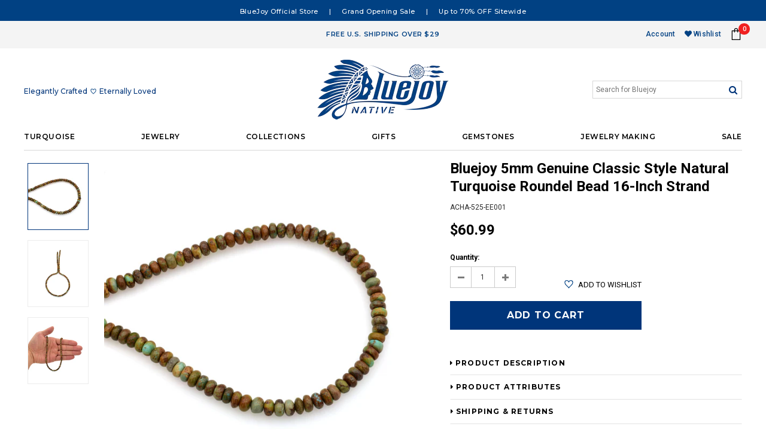

--- FILE ---
content_type: text/html; charset=utf-8
request_url: https://bluejoy.com/products/copy-of-bluejoy-5mm-genuine-classic-style-natural-turquoise-roundel-bead-16-inch-strand-32
body_size: 39667
content:
<!doctype html>
<!--[if lt IE 7]><html class="no-js lt-ie9 lt-ie8 lt-ie7" lang="en"> <![endif]-->
<!--[if IE 7]><html class="no-js lt-ie9 lt-ie8" lang="en"> <![endif]-->
<!--[if IE 8]><html class="no-js lt-ie9" lang="en"> <![endif]-->
<!--[if IE 9 ]><html class="ie9 no-js"> <![endif]-->
<!--[if (gt IE 9)|!(IE)]><!--> <html class="no-js"> <!--<![endif]-->
<head>

  <!-- Basic page needs ================================================== -->
  <meta charset="utf-8">
  <meta http-equiv="X-UA-Compatible" content="IE=edge,chrome=1">
	
  <!-- Title and description ================================================== -->
  <title>
  Bluejoy 5mm Genuine Classic Style Natural Turquoise Roundel Bead 16-in
  </title>

  
  <meta name="description" content="Gemstone Details: 100% Natural Turquoise, 100% Natural Color, Premium Quality, Professionally Hand Cut &amp;amp; Polished.Specification: Standard Calibrated Size Bead Strand, Bead Size Approx. 5mm Diameter, Roundel Shape, Hole Size 1mm, Strand Length Approx. 16-inch.Bead Style: Smooth Surface, Classic Roundel Style, Center">
  

  <!-- Product meta ================================================== -->
  





<meta property="og:site_name" content="Bluejoy">
<meta property="og:url" content="https://bluejoy.com/products/copy-of-bluejoy-5mm-genuine-classic-style-natural-turquoise-roundel-bead-16-inch-strand-32">
<meta property="og:title" content="Bluejoy 5mm Genuine Classic Style Natural Turquoise Roundel Bead 16-inch Strand">
<meta property="og:type" content="product">
<meta property="og:description" content="Gemstone Details: 100% Natural Turquoise, 100% Natural Color, Premium Quality, Professionally Hand Cut &amp;amp; Polished.Specification: Standard Calibrated Size Bead Strand, Bead Size Approx. 5mm Diameter, Roundel Shape, Hole Size 1mm, Strand Length Approx. 16-inch.Bead Style: Smooth Surface, Classic Roundel Style, Center">

  <meta property="og:price:amount" content="60.99">
  <meta property="og:price:currency" content="USD">

<meta property="og:image" content="http://bluejoy.com/cdn/shop/products/ACHA-525-EE001_1_1200x1200.jpg?v=1608234088"><meta property="og:image" content="http://bluejoy.com/cdn/shop/products/ACHA-525-EE001_2_1200x1200.jpg?v=1608234088"><meta property="og:image" content="http://bluejoy.com/cdn/shop/products/ACHA-525-EE001_3_1200x1200.jpg?v=1608234088">
<meta property="og:image:secure_url" content="https://bluejoy.com/cdn/shop/products/ACHA-525-EE001_1_1200x1200.jpg?v=1608234088"><meta property="og:image:secure_url" content="https://bluejoy.com/cdn/shop/products/ACHA-525-EE001_2_1200x1200.jpg?v=1608234088"><meta property="og:image:secure_url" content="https://bluejoy.com/cdn/shop/products/ACHA-525-EE001_3_1200x1200.jpg?v=1608234088">


  <meta name="twitter:site" content="@javascript:void(0)">

<meta name="twitter:card" content="summary_large_image">
<meta name="twitter:title" content="Bluejoy 5mm Genuine Classic Style Natural Turquoise Roundel Bead 16-inch Strand">
<meta name="twitter:description" content="Gemstone Details: 100% Natural Turquoise, 100% Natural Color, Premium Quality, Professionally Hand Cut &amp;amp; Polished.Specification: Standard Calibrated Size Bead Strand, Bead Size Approx. 5mm Diameter, Roundel Shape, Hole Size 1mm, Strand Length Approx. 16-inch.Bead Style: Smooth Surface, Classic Roundel Style, Center">

  <!-- /snippets/twitter-card.liquid -->





  <meta name="twitter:card" content="product">
  <meta name="twitter:title" content="Bluejoy 5mm Genuine Classic Style Natural Turquoise Roundel Bead 16-inch Strand">
  <meta name="twitter:description" content="Gemstone Details: 100% Natural Turquoise, 100% Natural Color, Premium Quality, Professionally Hand Cut &amp;amp; Polished.Specification: Standard Calibrated Size Bead Strand, Bead Size Approx. 5mm Diameter, Roundel Shape, Hole Size 1mm, Strand Length Approx. 16-inch.Bead Style: Smooth Surface, Classic Roundel Style, Center Drilled, Medium-High Polish, No Dye or Color Added. Features in Dark Vintage Golden Tone and Native American Style Bold Matrix. Variation: Please understand this product is cut from natural gemstone, every single bead is unique and there will be slight variations for each strand, but rest assured that our specialized team has made every effort to guarantee the consistency of each strand. Please refer to description picture for a good representation of the product.">
  <meta name="twitter:image" content="https://bluejoy.com/cdn/shop/products/ACHA-525-EE001_1_medium.jpg?v=1608234088">
  <meta name="twitter:image:width" content="240">
  <meta name="twitter:image:height" content="240">
  <meta name="twitter:label1" content="Price">
  <meta name="twitter:data1" content="$60.99 USD">
  
  <meta name="twitter:label2" content="Brand">
  <meta name="twitter:data2" content="BLUEJOY">
  


<link rel="stylesheet" href="https://use.fontawesome.com/releases/v5.3.1/css/all.css" integrity="sha384-mzrmE5qonljUremFsqc01SB46JvROS7bZs3IO2EmfFsd15uHvIt+Y8vEf7N7fWAU" crossorigin="anonymous">


  <!-- Helpers ================================================== -->
  <link rel="canonical" href="https://bluejoy.com/products/copy-of-bluejoy-5mm-genuine-classic-style-natural-turquoise-roundel-bead-16-inch-strand-32">
  <meta name='viewport' content='width=device-width,initial-scale=1.0, user-scalable=0' >
  
  <!-- Favicon -->
   
    <link rel="shortcut icon" href="//bluejoy.com/cdn/shop/files/head_2_transp_32x32.png?v=1615320024" type="image/png">
  
 
   <!-- fonts -->
  
<script type="text/javascript">
  WebFontConfig = {
    google: { families: [ 
      
          'Montserrat:100,200,300,400,500,600,700,800,900'
	  
      
      
      	
      		,
      	      
        'Roboto:100,200,300,400,500,600,700,800,900'
	  
      
      
      	
      		,
      	      
        'Arimo:100,200,300,400,500,600,700,800,900'
	  
      
      
    ] }
  };
  (function() {
    var wf = document.createElement('script');
    wf.src = ('https:' == document.location.protocol ? 'https' : 'http') +
      '://ajax.googleapis.com/ajax/libs/webfont/1/webfont.js';
    wf.type = 'text/javascript';
    wf.async = 'true';
    var s = document.getElementsByTagName('script')[0];
    s.parentNode.insertBefore(wf, s);
  })(); 
</script>

  
   <!-- Styles -->
   <link href="//bluejoy.com/cdn/shop/t/12/assets/bootstrap.min.css?v=181306124798517942711533965398" rel="stylesheet" type="text/css" media="all" />
<link rel="stylesheet" href="//maxcdn.bootstrapcdn.com/font-awesome/4.7.0/css/font-awesome.min.css">
<link rel="stylesheet" type="text/css" href="//cdn.jsdelivr.net/jquery.slick/1.6.0/slick.css"/>

<!-- Theme base and media queries -->
<link href="//bluejoy.com/cdn/shop/t/12/assets/owl.carousel.css?v=110508842938087914561531420083" rel="stylesheet" type="text/css" media="all" />
<link href="//bluejoy.com/cdn/shop/t/12/assets/owl.theme.css?v=26972935624028443691531420083" rel="stylesheet" type="text/css" media="all" />
<link href="//bluejoy.com/cdn/shop/t/12/assets/jcarousel.css?v=140402818170508073921531420080" rel="stylesheet" type="text/css" media="all" />
<link href="//bluejoy.com/cdn/shop/t/12/assets/selectize.bootstrap3.css?v=118966386664581825661531420083" rel="stylesheet" type="text/css" media="all" />
<link href="//bluejoy.com/cdn/shop/t/12/assets/jquery.fancybox.css?v=89610375720255671161531420081" rel="stylesheet" type="text/css" media="all" />
<link href="//bluejoy.com/cdn/shop/t/12/assets/component.css?v=167576966610831123851531420076" rel="stylesheet" type="text/css" media="all" />
<link href="//bluejoy.com/cdn/shop/t/12/assets/theme-styles.css?v=136225740515563374621606737119" rel="stylesheet" type="text/css" media="all" />
<link href="//bluejoy.com/cdn/shop/t/12/assets/theme-styles-setting.css?v=92086871120312028051545247981" rel="stylesheet" type="text/css" media="all" />
<link href="//bluejoy.com/cdn/shop/t/12/assets/theme-styles-responsive.css?v=45396022316017955191674755479" rel="stylesheet" type="text/css" media="all" />
<link href="//bluejoy.com/cdn/shop/t/12/assets/animate.css?v=107502980827701580791531420072" rel="stylesheet" type="text/css" media="all" />

  
   <!-- Scripts -->
  <script src="//ajax.googleapis.com/ajax/libs/jquery/1.11.0/jquery.min.js" type="text/javascript"></script>
<script src="//bluejoy.com/cdn/shop/t/12/assets/jquery-cookie.min.js?v=72365755745404048181531420080" type="text/javascript"></script>
<script src="//bluejoy.com/cdn/shop/t/12/assets/selectize.min.js?v=74685606144567451161531420083" type="text/javascript"></script>
<script src="//bluejoy.com/cdn/shop/t/12/assets/jquery.nicescroll.min.js?v=166122000064107150281531420081" type="text/javascript"></script>

<script>
  window.ajax_cart = true;
  window.money_format = "${{amount}} USD";
  window.shop_currency = "USD";
  window.show_multiple_currencies = false;
  window.loading_url = "//bluejoy.com/cdn/shop/t/12/assets/loading.gif?v=50837312686733260831531420082"; 
  window.use_color_swatch = true;
//   window.product_image_resize = false;
  window.enable_sidebar_multiple_choice = true;
  window.dropdowncart_type = "hover";
  window.file_url = "//bluejoy.com/cdn/shop/files/?v=650";
  window.asset_url = "";

  window.inventory_text = {
    in_stock: "In stock",
    many_in_stock: "Many in stock",
    out_of_stock: "Out of stock",
    add_to_cart: "Add to Cart",
    sold_out: "Sold Out",
    unavailable: "Unavailable"
  };
          
  window.multi_lang = false;
    window.show_sidebar ="Show Sidebar";
  window.hide_sidebar ="Hide Sidebar";
</script>



  
  

<script type="text/javascript">
function initAppmate(Appmate){
  Appmate.wk.on({
    'click .wk-variant-link': eventHandler(function(){
      var id = $(this).closest('[data-wk-item]').data('wk-item');
      var href = this.href;
      var product = Appmate.wk.getItem(id).then(function(product){
        var variant = product.selected_or_first_available_variant || {};
        sendTracking({
          hitType: 'event',
          eventCategory: 'Product',
          eventAction: 'click',
          eventLabel: 'Wishlist King',
          hitCallback: function() {
            document.location = href;
          }
        }, {
          id: variant.sku || variant.id,
          name: product.title,
          category: product.type,
          brand: product.vendor,
          variant: variant.title,
          price: variant.price,
        }, {
          list: "" || undefined
        });
      })
    }),
    'click [data-wk-add-product]': eventHandler(function(){
      var productId = this.getAttribute('data-wk-add-product');
      var select = Appmate.wk.$(this).parents('form').find('select[name="id"]');
      var variantId = select.length ? select.val() : undefined;
      Appmate.wk.addProduct(productId, variantId).then(function(product) {
        var variant = product.selected_or_first_available_variant || {};
        sendTracking({
          hitType: 'event',
          eventCategory: 'Product',
          eventAction: 'add-to-wishlist',
          eventLabel: 'Wishlist King',
        }, {
          id: variant.sku || variant.id,
          name: product.title,
          category: product.type,
          brand: product.vendor,
          variant: variant.title,
          price: variant.price,
        }, {
          list: "" || undefined
        });
      });
    }),
    'click [data-wk-remove-product]': eventHandler(function(){
      var productId = this.getAttribute('data-wk-remove-product');
      Appmate.wk.removeProduct(productId).then(function(product) {
        var variant = product.selected_or_first_available_variant || {};
        sendTracking({
          hitType: 'event',
          eventCategory: 'Product',
          eventAction: 'remove-from-wishlist',
          eventLabel: 'Wishlist King',
        }, {
          id: variant.sku || variant.id,
          name: product.title,
          category: product.type,
          brand: product.vendor,
          variant: variant.title,
          price: variant.price,
        }, {
          list: "" || undefined
        });
      });
    }),
    'click [data-wk-remove-item]': eventHandler(function(){
      var itemId = this.getAttribute('data-wk-remove-item');
      fadeOrNot(this, function() {
        Appmate.wk.removeItem(itemId).then(function(product){
          var variant = product.selected_or_first_available_variant || {};
          sendTracking({
            hitType: 'event',
            eventCategory: 'Product',
            eventAction: 'remove-from-wishlist',
            eventLabel: 'Wishlist King',
          }, {
            id: variant.sku || variant.id,
            name: product.title,
            category: product.type,
            brand: product.vendor,
            variant: variant.title,
            price: variant.price,
          }, {
            list: "" || undefined
          });
        });
      });
    }),
    'click [data-wk-clear-wishlist]': eventHandler(function(){
      var wishlistId = this.getAttribute('data-wk-clear-wishlist');
      Appmate.wk.clear(wishlistId).then(function() {
        sendTracking({
          hitType: 'event',
          eventCategory: 'Wishlist',
          eventAction: 'clear-wishlist',
          eventLabel: 'Wishlist King',
        });
      });
    }),
    'click [data-wk-share]': eventHandler(function(){
      var params = $(this).data();
      var shareLink = Appmate.wk.getShareLink(params);
	  
      sendTracking({
        hitType: 'event',
        eventCategory: 'Wishlist',
        eventAction: 'share-wishlist-' + params.wkShareService,
        eventLabel: 'Wishlist King',
      });
      
      switch (params.wkShareService) {
        case 'link':
          Appmate.wk.$('#wk-share-link-text').addClass('wk-visible').find('.wk-text').html(shareLink);
          var copyButton = Appmate.wk.$('#wk-share-link-text .wk-clipboard');
          var copyText = copyButton.html();
          var clipboard = Appmate.wk.clipboard(copyButton[0]);
          clipboard.on('success', function(e) {
            copyButton.html('copied');
            setTimeout(function(){
              copyButton.html(copyText);
            }, 2000);
          });
          break;
        case 'email':
          window.location.href = shareLink;
          break;
        case 'contact':
          var contactUrl = '/pages/contact';
          var message = 'Here is the link to my list:\n' + shareLink;
          window.location.href=contactUrl + '?message=' + encodeURIComponent(message);
          break;
        default:
          window.open(
            shareLink,
            'wishlist_share',
            'height=590, width=770, toolbar=no, menubar=no, scrollbars=no, resizable=no, location=no, directories=no, status=no'
          );
      }
    }),
    'click [data-wk-move-to-cart]': eventHandler(function(){
      var $elem = Appmate.wk.$(this);
      $form = $elem.parents('form');
      $elem.prop("disabled", true);

      var item = this.getAttribute('data-wk-move-to-cart');
      var formData = $form.serialize();

      fadeOrNot(this, function(){
        Appmate.wk
        .moveToCart(item, formData)
        .then(function(product){
          $elem.prop("disabled", false);
          
          var variant = product.selected_or_first_available_variant || {};
          sendTracking({
            hitType: 'event',
            eventCategory: 'Product',
            eventAction: 'from-wishlist-to-cart',
            eventLabel: 'Wishlist King',
            hitCallback: function() {
              window.scrollTo(0, 0);
              location.reload();
            }
          }, {
            id: variant.sku || variant.id,
            name: product.title,
            category: product.type,
            brand: product.vendor,
            variant: variant.title,
            price: variant.price,
          }, {
            list: "" || undefined
          });
        });
      });
    }),
    'render .wk-option-select': function(elem){
      appmateOptionSelect(elem);
    },
    'login-required': function (intent) {
      var redirect = {
        path: window.location.pathname,
        intent: intent
      };
      window.location = '/account/login?wk-redirect=' + encodeURIComponent(JSON.stringify(redirect));
    },
    'render .swiper-container': function (elem) {
      // initSlider()
    },
    'ready': function () {
      // Appmate.wk.$(document).ready(initSlider);
      fillContactForm();

      var redirect = Appmate.wk.getQueryParam('wk-redirect');
      if (redirect) {
        Appmate.wk.addLoginRedirect(Appmate.wk.$('#customer_login'), JSON.parse(redirect));
      }
      var intent = Appmate.wk.getQueryParam('wk-intent');
      if (intent) {
        intent = JSON.parse(intent);
        switch (intent.action) {
          case 'addProduct':
            Appmate.wk.addProduct(intent.product, intent.variant)
            break;
          default:
            console.warn('Wishlist King: Intent not implemented', intent)
        }
        if (window.history && window.history.pushState) {
          history.pushState(null, null, window.location.pathname);
        }
      }
    }
  });

  Appmate.init({
    shop: {
      domain: 'bluejoy.com'
    },
    session: {
      customer: ''
    },
    globals: {
      settings: {
        app_wk_icon: 'heart',
        app_wk_share_position: 'top',
        app_wk_products_per_row: 4
      },
      customer: '',
      customer_accounts_enabled: true,
    },
    wishlist: {
      loginRequired: true,
      handle: "/pages/wishlist",
      proxyHandle: "/a/wk",
      share: {
        handle: "/pages/shared-wishlist",
        title: 'My Wishlist',
        description: 'Check out some of my favorite things @ Bluejoy.',
        imageTitle: 'Bluejoy',
        hashTags: 'wishlist',
        twitterUser: false // will be used with via
      }
    }
  });

  function sendTracking(event, product, action) {
    if (typeof ga === 'function') {
      if (product) {
        ga('ec:addProduct', product);
      }

      if (action) {
        ga('ec:setAction', 'click', action);
      }

      if (event) {
        ga('send', event);
      }

      if (!ga.loaded) {
        event && event.hitCallback && event.hitCallback()
      }
    } else {
      event && event.hitCallback && event.hitCallback()
    }
  }

  function initSlider () {
    if (typeof Swiper !== 'undefined') {
      var mySwiper = new Swiper ('.swiper-container', {
        direction: 'horizontal',
        loop: false,
        pagination: '.swiper-pagination',
        nextButton: '.swiper-button-next',
        prevButton: '.swiper-button-prev',
        spaceBetween: 20,
        slidesPerView: 4,
        breakpoints: {
          380: {
            slidesPerView: 1,
            spaceBetween: 0,
          },
          480: {
            slidesPerView: 2,
            spaceBetween: 20,
          }
        }
      })
    }
  }

  function fillContactForm() {
    document.addEventListener('DOMContentLoaded', fillContactForm)
    if (document.getElementById('contact_form')) {
      var message = Appmate.wk.getQueryParam('message');
      var bodyElement = document.querySelector("#contact_form textarea[name='contact[body]']");
      if (bodyElement && message) {
        bodyElement.value = message;
      }
    }
  }

  function eventHandler (callback) {
    return function (event) {
      if (typeof callback === 'function') {
        callback.call(this, event)
      }
      if (event) {
        event.preventDefault();
        event.stopPropagation();
      }
    }
  }

  function fadeOrNot(elem, callback){
    var $elem = $(elem);
	  if ($elem.parents('.wk-fadeout').length) {
      $elem.parents('.wk-fadeout').fadeOut(callback);
    } else {
      callback();
    }
  }
}
</script>



<script id="wishlist-icon-filled" data="wishlist" type="text/x-template" app="wishlist-king">
{% if settings.app_wk_icon == "heart" %}
  <svg version='1.1' xmlns='https://www.w3.org/2000/svg' width='64' height='64' viewBox='0 0 64 64'>
    <path d='M47.199 4c-6.727 0-12.516 5.472-15.198 11.188-2.684-5.715-8.474-11.188-15.201-11.188-9.274 0-16.8 7.527-16.8 16.802 0 18.865 19.031 23.812 32.001 42.464 12.26-18.536 31.999-24.2 31.999-42.464 0-9.274-7.527-16.802-16.801-16.802z' fill='#000'></path>
  </svg>
{% elsif settings.app_wk_icon == "star" %}
  <svg version='1.1' xmlns='https://www.w3.org/2000/svg' width='64' height='60.9' viewBox='0 0 64 64'>
    <path d='M63.92,23.25a1.5,1.5,0,0,0-1.39-1H40.3L33.39,1.08A1.5,1.5,0,0,0,32,0h0a1.49,1.49,0,0,0-1.39,1L23.7,22.22H1.47a1.49,1.49,0,0,0-1.39,1A1.39,1.39,0,0,0,.6,24.85l18,13L11.65,59a1.39,1.39,0,0,0,.51,1.61,1.47,1.47,0,0,0,.88.3,1.29,1.29,0,0,0,.88-0.3l18-13.08L50,60.68a1.55,1.55,0,0,0,1.76,0,1.39,1.39,0,0,0,.51-1.61l-6.9-21.14,18-13A1.45,1.45,0,0,0,63.92,23.25Z' fill='#be8508'></path>
  </svg>
{% endif %}
</script>

<script id="wishlist-icon-empty" data="wishlist" type="text/x-template" app="wishlist-king">
{% if settings.app_wk_icon == "heart" %}
  <svg version='1.1' xmlns='https://www.w3.org/2000/svg' width='64px' height='60.833px' viewBox='0 0 64 60.833'>
    <path stroke='#000' stroke-width='5' stroke-miterlimit='10' fill-opacity='0' d='M45.684,2.654c-6.057,0-11.27,4.927-13.684,10.073 c-2.417-5.145-7.63-10.073-13.687-10.073c-8.349,0-15.125,6.776-15.125,15.127c0,16.983,17.134,21.438,28.812,38.231 c11.038-16.688,28.811-21.787,28.811-38.231C60.811,9.431,54.033,2.654,45.684,2.654z'/>
  </svg>
{% elsif settings.app_wk_icon == "star" %}
  <svg version='1.1' xmlns='https://www.w3.org/2000/svg' width='64' height='60.9' viewBox='0 0 64 64'>
    <path d='M63.92,23.25a1.5,1.5,0,0,0-1.39-1H40.3L33.39,1.08A1.5,1.5,0,0,0,32,0h0a1.49,1.49,0,0,0-1.39,1L23.7,22.22H1.47a1.49,1.49,0,0,0-1.39,1A1.39,1.39,0,0,0,.6,24.85l18,13L11.65,59a1.39,1.39,0,0,0,.51,1.61,1.47,1.47,0,0,0,.88.3,1.29,1.29,0,0,0,.88-0.3l18-13.08L50,60.68a1.55,1.55,0,0,0,1.76,0,1.39,1.39,0,0,0,.51-1.61l-6.9-21.14,18-13A1.45,1.45,0,0,0,63.92,23.25ZM42.75,36.18a1.39,1.39,0,0,0-.51,1.61l5.81,18L32.85,44.69a1.41,1.41,0,0,0-1.67,0L15.92,55.74l5.81-18a1.39,1.39,0,0,0-.51-1.61L6,25.12H24.7a1.49,1.49,0,0,0,1.39-1L32,6.17l5.81,18a1.5,1.5,0,0,0,1.39,1H58Z' fill='#be8508'></path>
  </svg>
{% endif %}
</script>

<script id="wishlist-icon-remove" data="wishlist" type="text/x-template" app="wishlist-king">
  <svg version='1.1' xmlns='https://www.w3.org/2000/svg' width='320' height='320' viewBox='0 0 320 320'>
   <g>
     <path fill='#000000' stroke-width='0.25pt' d='m100,60l-40,40l170,170l40,-40l-170,-170z'/>
     <path fill='#000000' stroke-width='0.25pt' d='m60,230l170,-170l40,40l-170,170l-40,-40z'/>
   </g>
  </svg>
</script>

<script id="wishlist-link" data="wishlist" type="text/x-template" app="wishlist-king">
{% if wishlist.item_count %}
  {% assign link_icon = 'wishlist-icon-filled' %}
{% else %}
  {% assign link_icon = 'wishlist-icon-empty' %}
{% endif %}
<a href="{{ wishlist.url }}" class="wk-link wk-{{ wishlist.state }}" title="View Wishlist"><div class="wk-icon">{% include link_icon %}</div><span class="wk-label">Wishlist</span> <span class="wk-count">({{ wishlist.item_count }})</span></a>
</script>

<script id="wishlist-link-li" data="wishlist" type="text/x-template" app="wishlist-king">
<li class="wishlist-link-li wk-{{ wishlist.state }}">
  {% include 'wishlist-link' %}
</li>
</script>

<script id="wishlist-button-product" data="product" type="text/x-template" app="wishlist-king">
{% if product.in_wishlist %}
  {% assign btn_text = 'In Wishlist' %}
  {% assign btn_title = 'Remove from Wishlist' %}
  {% assign btn_action = 'wk-remove-product' %}
  {% assign btn_icon = 'wishlist-icon-filled' %}
{% else %}
  {% assign btn_text = 'Add to Wishlist' %}
  {% assign btn_title = 'Add to Wishlist' %}
  {% assign btn_action = 'wk-add-product' %}
  {% assign btn_icon = 'wishlist-icon-empty' %}
{% endif %}

<button type="button" class="wk-button-product {{ btn_action }}" title="{{ btn_title }}" data-{{ btn_action }}="{{ product.id }}">
  <div class="wk-icon">
    {% include btn_icon %}
  </div>
  <span class="wk-label">{{ btn_text }}</span>
</button>
</script>

<script id="wishlist-button-collection" data="product" type="text/x-template" app="wishlist-king">
{% if product.in_wishlist %}
  {% assign btn_text = 'In Wishlist' %}
  {% assign btn_title = 'Remove from Wishlist' %}
  {% assign btn_action = 'wk-remove-product' %}
  {% assign btn_icon = 'wishlist-icon-filled' %}
{% else %}
  {% assign btn_text = 'Add to Wishlist' %}
  {% assign btn_title = 'Add to Wishlist' %}
  {% assign btn_action = 'wk-add-product' %}
  {% assign btn_icon = 'wishlist-icon-empty' %}
{% endif %}

<button type="button" class="wk-button-collection {{ btn_action }}" title="{{ btn_title }}" data-{{ btn_action }}="{{ product.id }}">
  <div class="wk-icon">
    {% include btn_icon %}
  </div>
  <span class="wk-label">{{ btn_text }}</span>
</button>
</script>

<script id="wishlist-button-wishlist-page" data="product" type="text/x-template" app="wishlist-king">
{% if wishlist.read_only %}
  {% assign item_id = product.id %}
{% else %}
  {% assign item_id = product.wishlist_item_id %}
{% endif %}

{% assign add_class = '' %}
{% if product.in_wishlist and wishlist.read_only == true %}
  {% assign btn_text = 'In Wishlist' %}
  {% assign btn_title = 'Remove from Wishlist' %}
  {% assign btn_action = 'wk-remove-product' %}
  {% assign btn_icon = 'wishlist-icon-filled' %}
{% elsif product.in_wishlist and wishlist.read_only == false %}
  {% assign btn_text = 'In Wishlist' %}
  {% assign btn_title = 'Remove from Wishlist' %}
  {% assign btn_action = 'wk-remove-item' %}
  {% assign btn_icon = 'wishlist-icon-remove' %}
  {% assign add_class = 'wk-with-hover' %}
{% else %}
  {% assign btn_text = 'Add to Wishlist' %}
  {% assign btn_title = 'Add to Wishlist' %}
  {% assign btn_action = 'wk-add-product' %}
  {% assign btn_icon = 'wishlist-icon-empty' %}
  {% assign add_class = 'wk-with-hover' %}
{% endif %}

<button type="button" class="wk-button-wishlist-page {{ btn_action }} {{ add_class }}" title="{{ btn_title }}" data-{{ btn_action }}="{{ item_id }}">
  <div class="wk-icon">
    {% include btn_icon %}
  </div>
  <span class="wk-label">{{ btn_text }}</span>
</button>
</script>

<script id="wishlist-button-wishlist-clear" data="wishlist" type="text/x-template" app="wishlist-king">
{% assign btn_text = 'Clear Wishlist' %}
{% assign btn_title = 'Clear Wishlist' %}
{% assign btn_class = 'wk-button-wishlist-clear' %}

<button type="button" class="{{ btn_class }}" title="{{ btn_title }}" data-wk-clear-wishlist="{{ wishlist.permaId }}">
  <span class="wk-label">{{ btn_text }}</span>
</button>
</script>

<script id="wishlist-shared" data="shared_wishlist" type="text/x-template" app="wishlist-king">
{% assign wishlist = shared_wishlist %}
{% include 'wishlist-collection' with wishlist %}
</script>

<script id="wishlist-collection" data="wishlist" type="text/x-template" app="wishlist-king">
<div class='wishlist-collection'>
{% if wishlist.item_count == 0 %}
  {% include 'wishlist-collection-empty' %}
{% else %}
  {% if customer_accounts_enabled and customer == false and wishlist.read_only == false %}
    {% include 'wishlist-collection-login-note' %}
  {% endif %}

  {% if settings.app_wk_share_position == "top" %}
    {% unless wishlist.read_only %}
      {% include 'wishlist-collection-share' %}
    {% endunless %}
  {% endif %}

  {% include 'wishlist-collection-loop' %}

  {% if settings.app_wk_share_position == "bottom" %}
    {% unless wishlist.read_only %}
      {% include 'wishlist-collection-share' %}
    {% endunless %}
  {% endif %}

  {% unless wishlist.read_only %}
    {% include 'wishlist-button-wishlist-clear' %}
  {% endunless %}
{% endif %}
</div>
</script>

<script id="wishlist-row" data="wishlist" type="text/x-template" app="wishlist-king">
<div class='wk-wishlist-row'>
  {% if wishlist.item_count != 0 %}
  <h2 class="wk-wishlist-row-title">Add more from Wishlist</h2>
  <div class="swiper-container">
      <!-- Additional required wrapper -->
      <div class="swiper-wrapper">
          <!-- Slides -->
          {% for product in wishlist.products %}
            {% assign hide_default_title = false %}
            {% if product.variants.length == 1 and product.variants[0].title contains 'Default' %}
              {% assign hide_default_title = true %}
            {% endif %}
            <div
              id="wk-item-{{ product.wishlist_item_id }}"
              class="swiper-slide wk-item wk-fadeout"
              data-wk-item="{{ product.wishlist_item_id }}"
            >
              {% include 'wishlist-collection-product-image' with product %}
              {% include 'wishlist-collection-product-title' with product %}
              {% include 'wishlist-collection-product-price' %}
              {% include 'wishlist-collection-product-form' with product %}
            </div>
          {% endfor %}
      </div>
      <!-- If we need pagination -->
      <!-- <div class="swiper-pagination"></div> -->
  </div>
  <div class="swiper-button-prev">
    <svg fill="#000000" height="24" viewBox="0 0 24 24" width="24" xmlns="http://www.w3.org/2000/svg">
        <path d="M15.41 7.41L14 6l-6 6 6 6 1.41-1.41L10.83 12z"/>
        <path d="M0 0h24v24H0z" fill="none"/>
    </svg>
  </div>
  <div class="swiper-button-next">
    <svg fill="#000000" height="24" viewBox="0 0 24 24" width="24" xmlns="http://www.w3.org/2000/svg">
        <path d="M10 6L8.59 7.41 13.17 12l-4.58 4.59L10 18l6-6z"/>
        <path d="M0 0h24v24H0z" fill="none"/>
    </svg>
  </div>
  {% endif %}
</div>
</script>

<script id="wishlist-collection-empty" data="wishlist" type="text/x-template" app="wishlist-king">
<div class="wk-row">
  <div class="wk-span12">
    <h3 class="wk-wishlist-empty-note">Your wishlist is empty!</h3>
  </div>
</div>
</script>

<script id="wishlist-collection-login-note" data="wishlist" type="text/x-template" app="wishlist-king">
<div class="wk-row">
  <p class="wk-span12 wk-login-note">
    To permanently save your wishlist please <a href="/account/login">login</a> or <a href="/account/register">sign up</a>.
  </p>
</div>
</script>

<script id="wishlist-collection-share" data="wishlist" type="text/x-template" app="wishlist-king">
  <h3 id="wk-share-head">Share Wishlist</h3>
  <ul id="wk-share-list">
    <li>{% include 'wishlist-share-button-fb' %}</li>
    <li>{% include 'wishlist-share-button-pinterest' %}</li>
    <li>{% include 'wishlist-share-button-twitter' %}</li>
    <li>{% include 'wishlist-share-button-email' %}</li>
    <li>{% include 'wishlist-share-button-link' %}</li>
    {% comment %}
    <li>{% include 'wishlist-share-button-contact' %}</li>
    {% endcomment %}
    <li id="wk-share-whatsapp">{% include 'wishlist-share-button-whatsapp' %}</li>
  </ul>
  <div id="wk-share-link-text"><span class="wk-text"></span><button class="wk-clipboard" data-clipboard-target="#wk-share-link-text .wk-text">copy link</button></div>
</script>

<script id="wishlist-collection-loop" data="wishlist" type="text/x-template" app="wishlist-king">
<div class="wk-row">
  {% assign item_count = 0 %}
  {% for product in wishlist.products %}
    {% assign item_count = item_count | plus: 1 %}
    {% unless limit and item_count > limit %}
      {% assign hide_default_title = false %}
      {% if product.variants.length == 1 and product.variants[0].title contains 'Default' %}
        {% assign hide_default_title = true %}
      {% endif %}

      {% assign items_per_row = settings.app_wk_products_per_row %}
      {% assign wk_item_width = 100 | divided_by: items_per_row %}

      <div class="wk-item-column" style="width: {{ wk_item_width }}%">
        <div id="wk-item-{{ product.wishlist_item_id }}" class="wk-item {{ wk_item_class }} {% unless wishlist.read_only %}wk-fadeout{% endunless %}" data-wk-item="{{ product.wishlist_item_id }}">

          {% include 'wishlist-collection-product-image' with product %}
          {% include 'wishlist-button-wishlist-page' with product %}
          {% include 'wishlist-collection-product-title' with product %}
          {% include 'wishlist-collection-product-price' %}
          {% include 'wishlist-collection-product-form' with product %}
        </div>
      </div>
    {% endunless %}
  {% endfor %}
</div>
</script>

<script id="wishlist-collection-product-image" data="wishlist" type="text/x-template" app="wishlist-king">
<div class="wk-image">
  <a href="{{ product | variant_url }}" class="wk-variant-link wk-content" title="View product">
    <img class="wk-variant-image"
       src="{{ product | variant_img_url: '1000x' }}"
       alt="{{ product.title }}" />
  </a>
</div>
</script>

<script id="wishlist-collection-product-title" data="wishlist" type="text/x-template" app="wishlist-king">
<div class="wk-product-title">
  <a href="{{ product | variant_url }}" class="wk-variant-link" title="View product">{{ product.title }}</a>
</div>
</script>

<script id="wishlist-collection-product-price" data="wishlist" type="text/x-template" app="wishlist-king">
{% assign variant = product.selected_or_first_available_variant %}
<div class="wk-purchase">
  <span class="wk-price wk-price-preview">
    {% if variant.price < variant.compare_at_price %}
    <span class="saleprice">{{ variant.price | money }}</span> <del>{{ variant.compare_at_price | money }}</del>
    {% else %}
    {{ variant.price | money }}
    {% endif %}
  </span>
</div>
</script>

<script id="wishlist-collection-product-form" data="wishlist" type="text/x-template" app="wishlist-king">
<form id="wk-add-item-form-{{ product.wishlist_item_id }}" action="/cart/add" method="post" class="wk-add-item-form">

  <!-- Begin product options -->
  <div class="wk-product-options {% if hide_default_title %}wk-no-options{% endif %}">

    <div class="wk-select" {% if hide_default_title %} style="display:none"{% endif %}>
      <select id="wk-option-select-{{ product.wishlist_item_id }}" class="wk-option-select" name="id">

        {% for variant in product.variants %}
        <option value="{{ variant.id }}" {% if variant == product.selected_or_first_available_variant %}selected="selected"{% endif %}>
          {{ variant.title }} - {{ variant.price | money }}
        </option>
        {% endfor %}

      </select>
    </div>

    {% comment %}
      {% if settings.display_quantity_dropdown and product.available %}
      <div class="wk-selector-wrapper">
        <label>Quantity</label>
        <input class="wk-quantity" type="number" name="quantity" value="1" class="wk-item-quantity" />
      </div>
      {% endif %}
    {% endcomment %}

    <div class="wk-purchase-section{% if product.variants.length > 1 %} wk-multiple{% endif %}">
      {% unless product.available %}
      <input type="submit" class="wk-add-to-cart disabled" disabled="disabled" value="Sold Out" />
      {% else %}
        {% assign cart_action = 'wk-move-to-cart' %}
        {% if wishlist.read_only %}
          {% assign cart_action = 'wk-add-to-cart' %}
        {% endif %}
        <input type="submit" class="wk-add-to-cart" data-{{ cart_action }}="{{ product.wishlist_item_id }}" name="add" value="Add to Cart" />
      {% endunless %}
    </div>
  </div>
  <!-- End product options -->
</form>
</script>

<script id="wishlist-share-button-fb" data="wishlist" type="text/x-template" app="wishlist-king">
{% unless wishlist.empty %}
<a href class="wk-button-share resp-sharing-button__link" title="Share on Facebook" data-wk-share-service="facebook" data-wk-share="{{ wishlist.permaId }}" data-wk-share-image="{{ wishlist.products[0] | variant_img_url: '1200x630' }}">
  <div class="resp-sharing-button resp-sharing-button--facebook resp-sharing-button--large">
    <div aria-hidden="true" class="resp-sharing-button__icon resp-sharing-button__icon--solid">
      <svg version="1.1" x="0px" y="0px" width="24px" height="24px" viewBox="0 0 24 24" enable-background="new 0 0 24 24" xml:space="preserve">
        <g>
          <path d="M18.768,7.465H14.5V5.56c0-0.896,0.594-1.105,1.012-1.105s2.988,0,2.988,0V0.513L14.171,0.5C10.244,0.5,9.5,3.438,9.5,5.32 v2.145h-3v4h3c0,5.212,0,12,0,12h5c0,0,0-6.85,0-12h3.851L18.768,7.465z"/>
        </g>
      </svg>
    </div>
    <span>Facebook</span>
  </div>
</a>
{% endunless %}
</script>

<script id="wishlist-share-button-twitter" data="wishlist" type="text/x-template" app="wishlist-king">
{% unless wishlist.empty %}
<a href class="wk-button-share resp-sharing-button__link" title="Share on Twitter" data-wk-share-service="twitter" data-wk-share="{{ wishlist.permaId }}">
  <div class="resp-sharing-button resp-sharing-button--twitter resp-sharing-button--large">
    <div aria-hidden="true" class="resp-sharing-button__icon resp-sharing-button__icon--solid">
      <svg version="1.1" x="0px" y="0px" width="24px" height="24px" viewBox="0 0 24 24" enable-background="new 0 0 24 24" xml:space="preserve">
        <g>
          <path d="M23.444,4.834c-0.814,0.363-1.5,0.375-2.228,0.016c0.938-0.562,0.981-0.957,1.32-2.019c-0.878,0.521-1.851,0.9-2.886,1.104 C18.823,3.053,17.642,2.5,16.335,2.5c-2.51,0-4.544,2.036-4.544,4.544c0,0.356,0.04,0.703,0.117,1.036 C8.132,7.891,4.783,6.082,2.542,3.332C2.151,4.003,1.927,4.784,1.927,5.617c0,1.577,0.803,2.967,2.021,3.782 C3.203,9.375,2.503,9.171,1.891,8.831C1.89,8.85,1.89,8.868,1.89,8.888c0,2.202,1.566,4.038,3.646,4.456 c-0.666,0.181-1.368,0.209-2.053,0.079c0.579,1.804,2.257,3.118,4.245,3.155C5.783,18.102,3.372,18.737,1,18.459 C3.012,19.748,5.399,20.5,7.966,20.5c8.358,0,12.928-6.924,12.928-12.929c0-0.198-0.003-0.393-0.012-0.588 C21.769,6.343,22.835,5.746,23.444,4.834z"/>
        </g>
      </svg>
    </div>
    <span>Twitter</span>
  </div>
</a>
{% endunless %}
</script>

<script id="wishlist-share-button-pinterest" data="wishlist" type="text/x-template" app="wishlist-king">
{% unless wishlist.empty %}
<a href class="wk-button-share resp-sharing-button__link" title="Share on Pinterest" data-wk-share-service="pinterest" data-wk-share="{{ wishlist.permaId }}" data-wk-share-image="{{ wishlist.products[0] | variant_img_url: '1200x630' }}">
  <div class="resp-sharing-button resp-sharing-button--pinterest resp-sharing-button--large">
    <div aria-hidden="true" class="resp-sharing-button__icon resp-sharing-button__icon--solid">
      <svg version="1.1" x="0px" y="0px" width="24px" height="24px" viewBox="0 0 24 24" enable-background="new 0 0 24 24" xml:space="preserve">
        <path d="M12.137,0.5C5.86,0.5,2.695,5,2.695,8.752c0,2.272,0.8 ,4.295,2.705,5.047c0.303,0.124,0.574,0.004,0.661-0.33 c0.062-0.231,0.206-0.816,0.271-1.061c0.088-0.331,0.055-0.446-0.19-0.736c-0.532-0.626-0.872-1.439-0.872-2.59 c0-3.339,2.498-6.328,6.505-6.328c3.548,0,5.497,2.168,5.497,5.063c0,3.809-1.687,7.024-4.189,7.024 c-1.382,0-2.416-1.142-2.085-2.545c0.397-1.675,1.167-3.479,1.167-4.688c0-1.081-0.58-1.983-1.782-1.983 c-1.413,0-2.548,1.461-2.548,3.42c0,1.247,0.422,2.09,0.422,2.09s-1.445,6.126-1.699,7.199c-0.505,2.137-0.076,4.756-0.04,5.02 c0.021,0.157,0.224,0.195,0.314,0.078c0.13-0.171,1.813-2.25,2.385-4.325c0.162-0.589,0.929-3.632,0.929-3.632 c0.459,0.876,1.801,1.646,3.228,1.646c4.247,0,7.128-3.871,7.128-9.053C20.5,4.15,17.182,0.5,12.137,0.5z"/>
      </svg>
    </div>
    <span>Pinterest</span>
  </div>
</a>
{% endunless %}
</script>

<script id="wishlist-share-button-whatsapp" data="wishlist" type="text/x-template" app="wishlist-king">
{% unless wishlist.empty %}
<a href class="wk-button-share resp-sharing-button__link" title="Share via WhatsApp" data-wk-share-service="whatsapp" data-wk-share="{{ wishlist.permaId }}">
  <div class="resp-sharing-button resp-sharing-button--whatsapp resp-sharing-button--large">
    <div aria-hidden="true" class="resp-sharing-button__icon resp-sharing-button__icon--solid">
      <svg xmlns="https://www.w3.org/2000/svg" width="24" height="24" viewBox="0 0 24 24">
        <path stroke="none" d="M20.1,3.9C17.9,1.7,15,0.5,12,0.5C5.8,0.5,0.7,5.6,0.7,11.9c0,2,0.5,3.9,1.5,5.6l-1.6,5.9l6-1.6c1.6,0.9,3.5,1.3,5.4,1.3l0,0l0,0c6.3,0,11.4-5.1,11.4-11.4C23.3,8.9,22.2,6,20.1,3.9z M12,21.4L12,21.4c-1.7,0-3.3-0.5-4.8-1.3l-0.4-0.2l-3.5,1l1-3.4L4,17c-1-1.5-1.4-3.2-1.4-5.1c0-5.2,4.2-9.4,9.4-9.4c2.5,0,4.9,1,6.7,2.8c1.8,1.8,2.8,4.2,2.8,6.7C21.4,17.2,17.2,21.4,12,21.4z M17.1,14.3c-0.3-0.1-1.7-0.9-1.9-1c-0.3-0.1-0.5-0.1-0.7,0.1c-0.2,0.3-0.8,1-0.9,1.1c-0.2,0.2-0.3,0.2-0.6,0.1c-0.3-0.1-1.2-0.5-2.3-1.4c-0.9-0.8-1.4-1.7-1.6-2c-0.2-0.3,0-0.5,0.1-0.6s0.3-0.3,0.4-0.5c0.2-0.1,0.3-0.3,0.4-0.5c0.1-0.2,0-0.4,0-0.5c0-0.1-0.7-1.5-1-2.1C8.9,6.6,8.6,6.7,8.5,6.7c-0.2,0-0.4,0-0.6,0S7.5,6.8,7.2,7c-0.3,0.3-1,1-1,2.4s1,2.8,1.1,3c0.1,0.2,2,3.1,4.9,4.3c0.7,0.3,1.2,0.5,1.6,0.6c0.7,0.2,1.3,0.2,1.8,0.1c0.6-0.1,1.7-0.7,1.9-1.3c0.2-0.7,0.2-1.2,0.2-1.3C17.6,14.5,17.4,14.4,17.1,14.3z"/>
      </svg>
    </div>
    <span>WhatsApp</span>
  </div>
</a>
{% endunless %}
</script>

<script id="wishlist-share-button-email" data="wishlist" type="text/x-template" app="wishlist-king">
{% unless wishlist.empty %}
<a href class="wk-button-share resp-sharing-button__link" title="Share via Email" data-wk-share-service="email" data-wk-share="{{ wishlist.permaId }}">
  <div class="resp-sharing-button resp-sharing-button--email resp-sharing-button--large">
    <div aria-hidden="true" class="resp-sharing-button__icon resp-sharing-button__icon--solid">
      <svg version="1.1" x="0px" y="0px" width="24px" height="24px" viewBox="0 0 24 24" enable-background="new 0 0 24 24" xml:space="preserve">
        <path d="M22,4H2C0.897,4,0,4.897,0,6v12c0,1.103,0.897,2,2,2h20c1.103,0,2-0.897,2-2V6C24,4.897,23.103,4,22,4z M7.248,14.434 l-3.5,2C3.67,16.479,3.584,16.5,3.5,16.5c-0.174,0-0.342-0.09-0.435-0.252c-0.137-0.239-0.054-0.545,0.186-0.682l3.5-2 c0.24-0.137,0.545-0.054,0.682,0.186C7.571,13.992,7.488,14.297,7.248,14.434z M12,14.5c-0.094,0-0.189-0.026-0.271-0.08l-8.5-5.5 C2.997,8.77,2.93,8.46,3.081,8.229c0.15-0.23,0.459-0.298,0.691-0.147L12,13.405l8.229-5.324c0.232-0.15,0.542-0.084,0.691,0.147 c0.15,0.232,0.083,0.542-0.148,0.691l-8.5,5.5C12.189,14.474,12.095,14.5,12,14.5z M20.934,16.248 C20.842,16.41,20.673,16.5,20.5,16.5c-0.084,0-0.169-0.021-0.248-0.065l-3.5-2c-0.24-0.137-0.323-0.442-0.186-0.682 s0.443-0.322,0.682-0.186l3.5,2C20.988,15.703,21.071,16.009,20.934,16.248z"/>
      </svg>
    </div>
    <span>Email</span>
  </div>
</a>
{% endunless %}
</script>

<script id="wishlist-share-button-link" data="wishlist" type="text/x-template" app="wishlist-king">
{% unless wishlist.empty %}
<a href class="wk-button-share resp-sharing-button__link" title="Share via link" data-wk-share-service="link" data-wk-share="{{ wishlist.permaId }}">
  <div class="resp-sharing-button resp-sharing-button--link resp-sharing-button--large">
    <div aria-hidden="true" class="resp-sharing-button__icon resp-sharing-button__icon--solid">
      <svg version='1.1' xmlns='https://www.w3.org/2000/svg' width='512' height='512' viewBox='0 0 512 512'>
        <path d='M459.654,233.373l-90.531,90.5c-49.969,50-131.031,50-181,0c-7.875-7.844-14.031-16.688-19.438-25.813
        l42.063-42.063c2-2.016,4.469-3.172,6.828-4.531c2.906,9.938,7.984,19.344,15.797,27.156c24.953,24.969,65.563,24.938,90.5,0
        l90.5-90.5c24.969-24.969,24.969-65.563,0-90.516c-24.938-24.953-65.531-24.953-90.5,0l-32.188,32.219
        c-26.109-10.172-54.25-12.906-81.641-8.891l68.578-68.578c50-49.984,131.031-49.984,181.031,0
        C509.623,102.342,509.623,183.389,459.654,233.373z M220.326,382.186l-32.203,32.219c-24.953,24.938-65.563,24.938-90.516,0
        c-24.953-24.969-24.953-65.563,0-90.531l90.516-90.5c24.969-24.969,65.547-24.969,90.5,0c7.797,7.797,12.875,17.203,15.813,27.125
        c2.375-1.375,4.813-2.5,6.813-4.5l42.063-42.047c-5.375-9.156-11.563-17.969-19.438-25.828c-49.969-49.984-131.031-49.984-181.016,0
        l-90.5,90.5c-49.984,50-49.984,131.031,0,181.031c49.984,49.969,131.031,49.969,181.016,0l68.594-68.594
        C274.561,395.092,246.42,392.342,220.326,382.186z'/>
      </svg>
    </div>
    <span>E-Mail</span>
  </div>
</a>
{% endunless %}
</script>

<script id="wishlist-share-button-contact" data="wishlist" type="text/x-template" app="wishlist-king">
{% unless wishlist.empty %}
<a href class="wk-button-share resp-sharing-button__link" title="Send to customer service" data-wk-share-service="contact" data-wk-share="{{ wishlist.permaId }}">
  <div class="resp-sharing-button resp-sharing-button--link resp-sharing-button--large">
    <div aria-hidden="true" class="resp-sharing-button__icon resp-sharing-button__icon--solid">
      <svg height="24" viewBox="0 0 24 24" width="24" xmlns="http://www.w3.org/2000/svg">
          <path d="M0 0h24v24H0z" fill="none"/>
          <path d="M19 2H5c-1.11 0-2 .9-2 2v14c0 1.1.89 2 2 2h4l3 3 3-3h4c1.1 0 2-.9 2-2V4c0-1.1-.9-2-2-2zm-6 16h-2v-2h2v2zm2.07-7.75l-.9.92C13.45 11.9 13 12.5 13 14h-2v-.5c0-1.1.45-2.1 1.17-2.83l1.24-1.26c.37-.36.59-.86.59-1.41 0-1.1-.9-2-2-2s-2 .9-2 2H8c0-2.21 1.79-4 4-4s4 1.79 4 4c0 .88-.36 1.68-.93 2.25z"/>
      </svg>
    </div>
    <span>E-Mail</span>
  </div>
</a>
{% endunless %}
</script>




<script>
function appmateSelectCallback(variant, selector) {
  var shop = Appmate.wk.globals.shop;
  var product = Appmate.wk.getProduct(variant.product_id);
  var itemId = Appmate.wk.$(selector.variantIdField).parents('[data-wk-item]').attr('data-wk-item');
  var container = Appmate.wk.$('#wk-item-' + itemId);


  

  var imageUrl = '';

  if (variant && variant.image) {
    imageUrl = Appmate.wk.filters.img_url(variant, '1000x');
  } else if (product) {
    imageUrl = Appmate.wk.filters.img_url(product, '1000x');
  }

  if (imageUrl) {
    container.find('.wk-variant-image').attr('src', imageUrl);
  }
  var formatMoney = Appmate.wk.filters.money;
  if (!product.hidden && variant && (variant.available || variant.inventory_policy === 'continue')) {
    container.find('.wk-add-to-cart').removeAttr('disabled').removeClass('disabled').attr('value', 'Add to Cart');
    if(variant.price < variant.compare_at_price){
      container.find('.wk-price-preview').html(formatMoney(variant.price) + " <del>" + formatMoney(variant.compare_at_price) + "</del>");
    } else {
      container.find('.wk-price-preview').html(formatMoney(variant.price));
    }
  } else {
    var message = variant && !product.hidden ? "Sold Out" : "Unavailable";
    container.find('.wk-add-to-cart').addClass('disabled').attr('disabled', 'disabled').attr('value', message);
    container.find('.wk-price-preview').text(message);
  }

};

function appmateOptionSelect(el){
  if (!Shopify || !Shopify.OptionSelectors) {
    throw new Error('Missing option_selection.js! Please check templates/page.wishlist.liquid');
  }

  var id = el.getAttribute('id');
  var itemId = Appmate.wk.$(el).parents('[data-wk-item]').attr('data-wk-item');
  var container = Appmate.wk.$('#wk-item-' + itemId);

  Appmate.wk.getItem(itemId).then(function(product){
    var selector = new Shopify.OptionSelectors(id, {
      product: product,
      onVariantSelected: appmateSelectCallback,
      enableHistoryState: false
    });

    if (product.selected_variant_id) {
      selector.selectVariant(product.selected_variant_id);
    }

    // Add label if only one product option and it isn't 'Title'.
    if (product.options.length == 1 && product.options[0] != 'Title') {
      Appmate.wk.$(container)
      .find('.selector-wrapper:first-child')
      .prepend('<label>' + product.options[0] + '</label>');
    }
  });
}

</script>

<script src="//bluejoy.com/cdn/shop/t/12/assets/app_wishlist-king.min.js?v=156957388388538131401611578593" async></script>
<link href="//bluejoy.com/cdn/shop/t/12/assets/appmate-wishlist-king.scss.css?v=75047385868139961241541711723" rel="stylesheet">


  
  
  <!-- Header hook for plugins ================================================== -->
  <script>window.performance && window.performance.mark && window.performance.mark('shopify.content_for_header.start');</script><meta id="shopify-digital-wallet" name="shopify-digital-wallet" content="/16462093/digital_wallets/dialog">
<meta name="shopify-checkout-api-token" content="a201055cdcf7fd806df312c1fb1859c9">
<meta id="in-context-paypal-metadata" data-shop-id="16462093" data-venmo-supported="false" data-environment="production" data-locale="en_US" data-paypal-v4="true" data-currency="USD">
<link rel="alternate" type="application/json+oembed" href="https://bluejoy.com/products/copy-of-bluejoy-5mm-genuine-classic-style-natural-turquoise-roundel-bead-16-inch-strand-32.oembed">
<script async="async" src="/checkouts/internal/preloads.js?locale=en-US"></script>
<link rel="preconnect" href="https://shop.app" crossorigin="anonymous">
<script async="async" src="https://shop.app/checkouts/internal/preloads.js?locale=en-US&shop_id=16462093" crossorigin="anonymous"></script>
<script id="apple-pay-shop-capabilities" type="application/json">{"shopId":16462093,"countryCode":"US","currencyCode":"USD","merchantCapabilities":["supports3DS"],"merchantId":"gid:\/\/shopify\/Shop\/16462093","merchantName":"Bluejoy","requiredBillingContactFields":["postalAddress","email"],"requiredShippingContactFields":["postalAddress","email"],"shippingType":"shipping","supportedNetworks":["visa","masterCard","amex","discover","elo","jcb"],"total":{"type":"pending","label":"Bluejoy","amount":"1.00"},"shopifyPaymentsEnabled":true,"supportsSubscriptions":true}</script>
<script id="shopify-features" type="application/json">{"accessToken":"a201055cdcf7fd806df312c1fb1859c9","betas":["rich-media-storefront-analytics"],"domain":"bluejoy.com","predictiveSearch":true,"shopId":16462093,"locale":"en"}</script>
<script>var Shopify = Shopify || {};
Shopify.shop = "bluejoy.myshopify.com";
Shopify.locale = "en";
Shopify.currency = {"active":"USD","rate":"1.0"};
Shopify.country = "US";
Shopify.theme = {"name":"ella-1-0-0-sections-ready-center-header","id":31987531884,"schema_name":"Ella","schema_version":"2.0.8","theme_store_id":null,"role":"main"};
Shopify.theme.handle = "null";
Shopify.theme.style = {"id":null,"handle":null};
Shopify.cdnHost = "bluejoy.com/cdn";
Shopify.routes = Shopify.routes || {};
Shopify.routes.root = "/";</script>
<script type="module">!function(o){(o.Shopify=o.Shopify||{}).modules=!0}(window);</script>
<script>!function(o){function n(){var o=[];function n(){o.push(Array.prototype.slice.apply(arguments))}return n.q=o,n}var t=o.Shopify=o.Shopify||{};t.loadFeatures=n(),t.autoloadFeatures=n()}(window);</script>
<script>
  window.ShopifyPay = window.ShopifyPay || {};
  window.ShopifyPay.apiHost = "shop.app\/pay";
  window.ShopifyPay.redirectState = null;
</script>
<script id="shop-js-analytics" type="application/json">{"pageType":"product"}</script>
<script defer="defer" async type="module" src="//bluejoy.com/cdn/shopifycloud/shop-js/modules/v2/client.init-shop-cart-sync_BdyHc3Nr.en.esm.js"></script>
<script defer="defer" async type="module" src="//bluejoy.com/cdn/shopifycloud/shop-js/modules/v2/chunk.common_Daul8nwZ.esm.js"></script>
<script type="module">
  await import("//bluejoy.com/cdn/shopifycloud/shop-js/modules/v2/client.init-shop-cart-sync_BdyHc3Nr.en.esm.js");
await import("//bluejoy.com/cdn/shopifycloud/shop-js/modules/v2/chunk.common_Daul8nwZ.esm.js");

  window.Shopify.SignInWithShop?.initShopCartSync?.({"fedCMEnabled":true,"windoidEnabled":true});

</script>
<script>
  window.Shopify = window.Shopify || {};
  if (!window.Shopify.featureAssets) window.Shopify.featureAssets = {};
  window.Shopify.featureAssets['shop-js'] = {"shop-cart-sync":["modules/v2/client.shop-cart-sync_QYOiDySF.en.esm.js","modules/v2/chunk.common_Daul8nwZ.esm.js"],"init-fed-cm":["modules/v2/client.init-fed-cm_DchLp9rc.en.esm.js","modules/v2/chunk.common_Daul8nwZ.esm.js"],"shop-button":["modules/v2/client.shop-button_OV7bAJc5.en.esm.js","modules/v2/chunk.common_Daul8nwZ.esm.js"],"init-windoid":["modules/v2/client.init-windoid_DwxFKQ8e.en.esm.js","modules/v2/chunk.common_Daul8nwZ.esm.js"],"shop-cash-offers":["modules/v2/client.shop-cash-offers_DWtL6Bq3.en.esm.js","modules/v2/chunk.common_Daul8nwZ.esm.js","modules/v2/chunk.modal_CQq8HTM6.esm.js"],"shop-toast-manager":["modules/v2/client.shop-toast-manager_CX9r1SjA.en.esm.js","modules/v2/chunk.common_Daul8nwZ.esm.js"],"init-shop-email-lookup-coordinator":["modules/v2/client.init-shop-email-lookup-coordinator_UhKnw74l.en.esm.js","modules/v2/chunk.common_Daul8nwZ.esm.js"],"pay-button":["modules/v2/client.pay-button_DzxNnLDY.en.esm.js","modules/v2/chunk.common_Daul8nwZ.esm.js"],"avatar":["modules/v2/client.avatar_BTnouDA3.en.esm.js"],"init-shop-cart-sync":["modules/v2/client.init-shop-cart-sync_BdyHc3Nr.en.esm.js","modules/v2/chunk.common_Daul8nwZ.esm.js"],"shop-login-button":["modules/v2/client.shop-login-button_D8B466_1.en.esm.js","modules/v2/chunk.common_Daul8nwZ.esm.js","modules/v2/chunk.modal_CQq8HTM6.esm.js"],"init-customer-accounts-sign-up":["modules/v2/client.init-customer-accounts-sign-up_C8fpPm4i.en.esm.js","modules/v2/client.shop-login-button_D8B466_1.en.esm.js","modules/v2/chunk.common_Daul8nwZ.esm.js","modules/v2/chunk.modal_CQq8HTM6.esm.js"],"init-shop-for-new-customer-accounts":["modules/v2/client.init-shop-for-new-customer-accounts_CVTO0Ztu.en.esm.js","modules/v2/client.shop-login-button_D8B466_1.en.esm.js","modules/v2/chunk.common_Daul8nwZ.esm.js","modules/v2/chunk.modal_CQq8HTM6.esm.js"],"init-customer-accounts":["modules/v2/client.init-customer-accounts_dRgKMfrE.en.esm.js","modules/v2/client.shop-login-button_D8B466_1.en.esm.js","modules/v2/chunk.common_Daul8nwZ.esm.js","modules/v2/chunk.modal_CQq8HTM6.esm.js"],"shop-follow-button":["modules/v2/client.shop-follow-button_CkZpjEct.en.esm.js","modules/v2/chunk.common_Daul8nwZ.esm.js","modules/v2/chunk.modal_CQq8HTM6.esm.js"],"lead-capture":["modules/v2/client.lead-capture_BntHBhfp.en.esm.js","modules/v2/chunk.common_Daul8nwZ.esm.js","modules/v2/chunk.modal_CQq8HTM6.esm.js"],"checkout-modal":["modules/v2/client.checkout-modal_CfxcYbTm.en.esm.js","modules/v2/chunk.common_Daul8nwZ.esm.js","modules/v2/chunk.modal_CQq8HTM6.esm.js"],"shop-login":["modules/v2/client.shop-login_Da4GZ2H6.en.esm.js","modules/v2/chunk.common_Daul8nwZ.esm.js","modules/v2/chunk.modal_CQq8HTM6.esm.js"],"payment-terms":["modules/v2/client.payment-terms_MV4M3zvL.en.esm.js","modules/v2/chunk.common_Daul8nwZ.esm.js","modules/v2/chunk.modal_CQq8HTM6.esm.js"]};
</script>
<script id="__st">var __st={"a":16462093,"offset":-28800,"reqid":"0b9a6c16-978b-40a7-a7c9-71dd123f9e52-1769031184","pageurl":"bluejoy.com\/products\/copy-of-bluejoy-5mm-genuine-classic-style-natural-turquoise-roundel-bead-16-inch-strand-32","u":"6df0ce8bda12","p":"product","rtyp":"product","rid":4945364942919};</script>
<script>window.ShopifyPaypalV4VisibilityTracking = true;</script>
<script id="captcha-bootstrap">!function(){'use strict';const t='contact',e='account',n='new_comment',o=[[t,t],['blogs',n],['comments',n],[t,'customer']],c=[[e,'customer_login'],[e,'guest_login'],[e,'recover_customer_password'],[e,'create_customer']],r=t=>t.map((([t,e])=>`form[action*='/${t}']:not([data-nocaptcha='true']) input[name='form_type'][value='${e}']`)).join(','),a=t=>()=>t?[...document.querySelectorAll(t)].map((t=>t.form)):[];function s(){const t=[...o],e=r(t);return a(e)}const i='password',u='form_key',d=['recaptcha-v3-token','g-recaptcha-response','h-captcha-response',i],f=()=>{try{return window.sessionStorage}catch{return}},m='__shopify_v',_=t=>t.elements[u];function p(t,e,n=!1){try{const o=window.sessionStorage,c=JSON.parse(o.getItem(e)),{data:r}=function(t){const{data:e,action:n}=t;return t[m]||n?{data:e,action:n}:{data:t,action:n}}(c);for(const[e,n]of Object.entries(r))t.elements[e]&&(t.elements[e].value=n);n&&o.removeItem(e)}catch(o){console.error('form repopulation failed',{error:o})}}const l='form_type',E='cptcha';function T(t){t.dataset[E]=!0}const w=window,h=w.document,L='Shopify',v='ce_forms',y='captcha';let A=!1;((t,e)=>{const n=(g='f06e6c50-85a8-45c8-87d0-21a2b65856fe',I='https://cdn.shopify.com/shopifycloud/storefront-forms-hcaptcha/ce_storefront_forms_captcha_hcaptcha.v1.5.2.iife.js',D={infoText:'Protected by hCaptcha',privacyText:'Privacy',termsText:'Terms'},(t,e,n)=>{const o=w[L][v],c=o.bindForm;if(c)return c(t,g,e,D).then(n);var r;o.q.push([[t,g,e,D],n]),r=I,A||(h.body.append(Object.assign(h.createElement('script'),{id:'captcha-provider',async:!0,src:r})),A=!0)});var g,I,D;w[L]=w[L]||{},w[L][v]=w[L][v]||{},w[L][v].q=[],w[L][y]=w[L][y]||{},w[L][y].protect=function(t,e){n(t,void 0,e),T(t)},Object.freeze(w[L][y]),function(t,e,n,w,h,L){const[v,y,A,g]=function(t,e,n){const i=e?o:[],u=t?c:[],d=[...i,...u],f=r(d),m=r(i),_=r(d.filter((([t,e])=>n.includes(e))));return[a(f),a(m),a(_),s()]}(w,h,L),I=t=>{const e=t.target;return e instanceof HTMLFormElement?e:e&&e.form},D=t=>v().includes(t);t.addEventListener('submit',(t=>{const e=I(t);if(!e)return;const n=D(e)&&!e.dataset.hcaptchaBound&&!e.dataset.recaptchaBound,o=_(e),c=g().includes(e)&&(!o||!o.value);(n||c)&&t.preventDefault(),c&&!n&&(function(t){try{if(!f())return;!function(t){const e=f();if(!e)return;const n=_(t);if(!n)return;const o=n.value;o&&e.removeItem(o)}(t);const e=Array.from(Array(32),(()=>Math.random().toString(36)[2])).join('');!function(t,e){_(t)||t.append(Object.assign(document.createElement('input'),{type:'hidden',name:u})),t.elements[u].value=e}(t,e),function(t,e){const n=f();if(!n)return;const o=[...t.querySelectorAll(`input[type='${i}']`)].map((({name:t})=>t)),c=[...d,...o],r={};for(const[a,s]of new FormData(t).entries())c.includes(a)||(r[a]=s);n.setItem(e,JSON.stringify({[m]:1,action:t.action,data:r}))}(t,e)}catch(e){console.error('failed to persist form',e)}}(e),e.submit())}));const S=(t,e)=>{t&&!t.dataset[E]&&(n(t,e.some((e=>e===t))),T(t))};for(const o of['focusin','change'])t.addEventListener(o,(t=>{const e=I(t);D(e)&&S(e,y())}));const B=e.get('form_key'),M=e.get(l),P=B&&M;t.addEventListener('DOMContentLoaded',(()=>{const t=y();if(P)for(const e of t)e.elements[l].value===M&&p(e,B);[...new Set([...A(),...v().filter((t=>'true'===t.dataset.shopifyCaptcha))])].forEach((e=>S(e,t)))}))}(h,new URLSearchParams(w.location.search),n,t,e,['guest_login'])})(!0,!0)}();</script>
<script integrity="sha256-4kQ18oKyAcykRKYeNunJcIwy7WH5gtpwJnB7kiuLZ1E=" data-source-attribution="shopify.loadfeatures" defer="defer" src="//bluejoy.com/cdn/shopifycloud/storefront/assets/storefront/load_feature-a0a9edcb.js" crossorigin="anonymous"></script>
<script crossorigin="anonymous" defer="defer" src="//bluejoy.com/cdn/shopifycloud/storefront/assets/shopify_pay/storefront-65b4c6d7.js?v=20250812"></script>
<script data-source-attribution="shopify.dynamic_checkout.dynamic.init">var Shopify=Shopify||{};Shopify.PaymentButton=Shopify.PaymentButton||{isStorefrontPortableWallets:!0,init:function(){window.Shopify.PaymentButton.init=function(){};var t=document.createElement("script");t.src="https://bluejoy.com/cdn/shopifycloud/portable-wallets/latest/portable-wallets.en.js",t.type="module",document.head.appendChild(t)}};
</script>
<script data-source-attribution="shopify.dynamic_checkout.buyer_consent">
  function portableWalletsHideBuyerConsent(e){var t=document.getElementById("shopify-buyer-consent"),n=document.getElementById("shopify-subscription-policy-button");t&&n&&(t.classList.add("hidden"),t.setAttribute("aria-hidden","true"),n.removeEventListener("click",e))}function portableWalletsShowBuyerConsent(e){var t=document.getElementById("shopify-buyer-consent"),n=document.getElementById("shopify-subscription-policy-button");t&&n&&(t.classList.remove("hidden"),t.removeAttribute("aria-hidden"),n.addEventListener("click",e))}window.Shopify?.PaymentButton&&(window.Shopify.PaymentButton.hideBuyerConsent=portableWalletsHideBuyerConsent,window.Shopify.PaymentButton.showBuyerConsent=portableWalletsShowBuyerConsent);
</script>
<script data-source-attribution="shopify.dynamic_checkout.cart.bootstrap">document.addEventListener("DOMContentLoaded",(function(){function t(){return document.querySelector("shopify-accelerated-checkout-cart, shopify-accelerated-checkout")}if(t())Shopify.PaymentButton.init();else{new MutationObserver((function(e,n){t()&&(Shopify.PaymentButton.init(),n.disconnect())})).observe(document.body,{childList:!0,subtree:!0})}}));
</script>
<link id="shopify-accelerated-checkout-styles" rel="stylesheet" media="screen" href="https://bluejoy.com/cdn/shopifycloud/portable-wallets/latest/accelerated-checkout-backwards-compat.css" crossorigin="anonymous">
<style id="shopify-accelerated-checkout-cart">
        #shopify-buyer-consent {
  margin-top: 1em;
  display: inline-block;
  width: 100%;
}

#shopify-buyer-consent.hidden {
  display: none;
}

#shopify-subscription-policy-button {
  background: none;
  border: none;
  padding: 0;
  text-decoration: underline;
  font-size: inherit;
  cursor: pointer;
}

#shopify-subscription-policy-button::before {
  box-shadow: none;
}

      </style>

<script>window.performance && window.performance.mark && window.performance.mark('shopify.content_for_header.end');</script>

  <!--[if lt IE 9]>
  <script src="//html5shiv.googlecode.com/svn/trunk/html5.js" type="text/javascript"></script>
  <![endif]-->

  
  

  <script> function chatShow(e) { tidioChatApi.method('popUpOpen'); } </script>
  
  
<link href="https://monorail-edge.shopifysvc.com" rel="dns-prefetch">
<script>(function(){if ("sendBeacon" in navigator && "performance" in window) {try {var session_token_from_headers = performance.getEntriesByType('navigation')[0].serverTiming.find(x => x.name == '_s').description;} catch {var session_token_from_headers = undefined;}var session_cookie_matches = document.cookie.match(/_shopify_s=([^;]*)/);var session_token_from_cookie = session_cookie_matches && session_cookie_matches.length === 2 ? session_cookie_matches[1] : "";var session_token = session_token_from_headers || session_token_from_cookie || "";function handle_abandonment_event(e) {var entries = performance.getEntries().filter(function(entry) {return /monorail-edge.shopifysvc.com/.test(entry.name);});if (!window.abandonment_tracked && entries.length === 0) {window.abandonment_tracked = true;var currentMs = Date.now();var navigation_start = performance.timing.navigationStart;var payload = {shop_id: 16462093,url: window.location.href,navigation_start,duration: currentMs - navigation_start,session_token,page_type: "product"};window.navigator.sendBeacon("https://monorail-edge.shopifysvc.com/v1/produce", JSON.stringify({schema_id: "online_store_buyer_site_abandonment/1.1",payload: payload,metadata: {event_created_at_ms: currentMs,event_sent_at_ms: currentMs}}));}}window.addEventListener('pagehide', handle_abandonment_event);}}());</script>
<script id="web-pixels-manager-setup">(function e(e,d,r,n,o){if(void 0===o&&(o={}),!Boolean(null===(a=null===(i=window.Shopify)||void 0===i?void 0:i.analytics)||void 0===a?void 0:a.replayQueue)){var i,a;window.Shopify=window.Shopify||{};var t=window.Shopify;t.analytics=t.analytics||{};var s=t.analytics;s.replayQueue=[],s.publish=function(e,d,r){return s.replayQueue.push([e,d,r]),!0};try{self.performance.mark("wpm:start")}catch(e){}var l=function(){var e={modern:/Edge?\/(1{2}[4-9]|1[2-9]\d|[2-9]\d{2}|\d{4,})\.\d+(\.\d+|)|Firefox\/(1{2}[4-9]|1[2-9]\d|[2-9]\d{2}|\d{4,})\.\d+(\.\d+|)|Chrom(ium|e)\/(9{2}|\d{3,})\.\d+(\.\d+|)|(Maci|X1{2}).+ Version\/(15\.\d+|(1[6-9]|[2-9]\d|\d{3,})\.\d+)([,.]\d+|)( \(\w+\)|)( Mobile\/\w+|) Safari\/|Chrome.+OPR\/(9{2}|\d{3,})\.\d+\.\d+|(CPU[ +]OS|iPhone[ +]OS|CPU[ +]iPhone|CPU IPhone OS|CPU iPad OS)[ +]+(15[._]\d+|(1[6-9]|[2-9]\d|\d{3,})[._]\d+)([._]\d+|)|Android:?[ /-](13[3-9]|1[4-9]\d|[2-9]\d{2}|\d{4,})(\.\d+|)(\.\d+|)|Android.+Firefox\/(13[5-9]|1[4-9]\d|[2-9]\d{2}|\d{4,})\.\d+(\.\d+|)|Android.+Chrom(ium|e)\/(13[3-9]|1[4-9]\d|[2-9]\d{2}|\d{4,})\.\d+(\.\d+|)|SamsungBrowser\/([2-9]\d|\d{3,})\.\d+/,legacy:/Edge?\/(1[6-9]|[2-9]\d|\d{3,})\.\d+(\.\d+|)|Firefox\/(5[4-9]|[6-9]\d|\d{3,})\.\d+(\.\d+|)|Chrom(ium|e)\/(5[1-9]|[6-9]\d|\d{3,})\.\d+(\.\d+|)([\d.]+$|.*Safari\/(?![\d.]+ Edge\/[\d.]+$))|(Maci|X1{2}).+ Version\/(10\.\d+|(1[1-9]|[2-9]\d|\d{3,})\.\d+)([,.]\d+|)( \(\w+\)|)( Mobile\/\w+|) Safari\/|Chrome.+OPR\/(3[89]|[4-9]\d|\d{3,})\.\d+\.\d+|(CPU[ +]OS|iPhone[ +]OS|CPU[ +]iPhone|CPU IPhone OS|CPU iPad OS)[ +]+(10[._]\d+|(1[1-9]|[2-9]\d|\d{3,})[._]\d+)([._]\d+|)|Android:?[ /-](13[3-9]|1[4-9]\d|[2-9]\d{2}|\d{4,})(\.\d+|)(\.\d+|)|Mobile Safari.+OPR\/([89]\d|\d{3,})\.\d+\.\d+|Android.+Firefox\/(13[5-9]|1[4-9]\d|[2-9]\d{2}|\d{4,})\.\d+(\.\d+|)|Android.+Chrom(ium|e)\/(13[3-9]|1[4-9]\d|[2-9]\d{2}|\d{4,})\.\d+(\.\d+|)|Android.+(UC? ?Browser|UCWEB|U3)[ /]?(15\.([5-9]|\d{2,})|(1[6-9]|[2-9]\d|\d{3,})\.\d+)\.\d+|SamsungBrowser\/(5\.\d+|([6-9]|\d{2,})\.\d+)|Android.+MQ{2}Browser\/(14(\.(9|\d{2,})|)|(1[5-9]|[2-9]\d|\d{3,})(\.\d+|))(\.\d+|)|K[Aa][Ii]OS\/(3\.\d+|([4-9]|\d{2,})\.\d+)(\.\d+|)/},d=e.modern,r=e.legacy,n=navigator.userAgent;return n.match(d)?"modern":n.match(r)?"legacy":"unknown"}(),u="modern"===l?"modern":"legacy",c=(null!=n?n:{modern:"",legacy:""})[u],f=function(e){return[e.baseUrl,"/wpm","/b",e.hashVersion,"modern"===e.buildTarget?"m":"l",".js"].join("")}({baseUrl:d,hashVersion:r,buildTarget:u}),m=function(e){var d=e.version,r=e.bundleTarget,n=e.surface,o=e.pageUrl,i=e.monorailEndpoint;return{emit:function(e){var a=e.status,t=e.errorMsg,s=(new Date).getTime(),l=JSON.stringify({metadata:{event_sent_at_ms:s},events:[{schema_id:"web_pixels_manager_load/3.1",payload:{version:d,bundle_target:r,page_url:o,status:a,surface:n,error_msg:t},metadata:{event_created_at_ms:s}}]});if(!i)return console&&console.warn&&console.warn("[Web Pixels Manager] No Monorail endpoint provided, skipping logging."),!1;try{return self.navigator.sendBeacon.bind(self.navigator)(i,l)}catch(e){}var u=new XMLHttpRequest;try{return u.open("POST",i,!0),u.setRequestHeader("Content-Type","text/plain"),u.send(l),!0}catch(e){return console&&console.warn&&console.warn("[Web Pixels Manager] Got an unhandled error while logging to Monorail."),!1}}}}({version:r,bundleTarget:l,surface:e.surface,pageUrl:self.location.href,monorailEndpoint:e.monorailEndpoint});try{o.browserTarget=l,function(e){var d=e.src,r=e.async,n=void 0===r||r,o=e.onload,i=e.onerror,a=e.sri,t=e.scriptDataAttributes,s=void 0===t?{}:t,l=document.createElement("script"),u=document.querySelector("head"),c=document.querySelector("body");if(l.async=n,l.src=d,a&&(l.integrity=a,l.crossOrigin="anonymous"),s)for(var f in s)if(Object.prototype.hasOwnProperty.call(s,f))try{l.dataset[f]=s[f]}catch(e){}if(o&&l.addEventListener("load",o),i&&l.addEventListener("error",i),u)u.appendChild(l);else{if(!c)throw new Error("Did not find a head or body element to append the script");c.appendChild(l)}}({src:f,async:!0,onload:function(){if(!function(){var e,d;return Boolean(null===(d=null===(e=window.Shopify)||void 0===e?void 0:e.analytics)||void 0===d?void 0:d.initialized)}()){var d=window.webPixelsManager.init(e)||void 0;if(d){var r=window.Shopify.analytics;r.replayQueue.forEach((function(e){var r=e[0],n=e[1],o=e[2];d.publishCustomEvent(r,n,o)})),r.replayQueue=[],r.publish=d.publishCustomEvent,r.visitor=d.visitor,r.initialized=!0}}},onerror:function(){return m.emit({status:"failed",errorMsg:"".concat(f," has failed to load")})},sri:function(e){var d=/^sha384-[A-Za-z0-9+/=]+$/;return"string"==typeof e&&d.test(e)}(c)?c:"",scriptDataAttributes:o}),m.emit({status:"loading"})}catch(e){m.emit({status:"failed",errorMsg:(null==e?void 0:e.message)||"Unknown error"})}}})({shopId: 16462093,storefrontBaseUrl: "https://bluejoy.com",extensionsBaseUrl: "https://extensions.shopifycdn.com/cdn/shopifycloud/web-pixels-manager",monorailEndpoint: "https://monorail-edge.shopifysvc.com/unstable/produce_batch",surface: "storefront-renderer",enabledBetaFlags: ["2dca8a86"],webPixelsConfigList: [{"id":"144310589","eventPayloadVersion":"v1","runtimeContext":"LAX","scriptVersion":"1","type":"CUSTOM","privacyPurposes":["ANALYTICS"],"name":"Google Analytics tag (migrated)"},{"id":"shopify-app-pixel","configuration":"{}","eventPayloadVersion":"v1","runtimeContext":"STRICT","scriptVersion":"0450","apiClientId":"shopify-pixel","type":"APP","privacyPurposes":["ANALYTICS","MARKETING"]},{"id":"shopify-custom-pixel","eventPayloadVersion":"v1","runtimeContext":"LAX","scriptVersion":"0450","apiClientId":"shopify-pixel","type":"CUSTOM","privacyPurposes":["ANALYTICS","MARKETING"]}],isMerchantRequest: false,initData: {"shop":{"name":"Bluejoy","paymentSettings":{"currencyCode":"USD"},"myshopifyDomain":"bluejoy.myshopify.com","countryCode":"US","storefrontUrl":"https:\/\/bluejoy.com"},"customer":null,"cart":null,"checkout":null,"productVariants":[{"price":{"amount":60.99,"currencyCode":"USD"},"product":{"title":"Bluejoy 5mm Genuine Classic Style Natural Turquoise Roundel Bead 16-inch Strand","vendor":"BLUEJOY","id":"4945364942919","untranslatedTitle":"Bluejoy 5mm Genuine Classic Style Natural Turquoise Roundel Bead 16-inch Strand","url":"\/products\/copy-of-bluejoy-5mm-genuine-classic-style-natural-turquoise-roundel-bead-16-inch-strand-32","type":"ACHA"},"id":"32744151810119","image":{"src":"\/\/bluejoy.com\/cdn\/shop\/products\/ACHA-525-EE001_1.jpg?v=1608234088"},"sku":"ACHA-525-EE001","title":"Default Title","untranslatedTitle":"Default Title"}],"purchasingCompany":null},},"https://bluejoy.com/cdn","fcfee988w5aeb613cpc8e4bc33m6693e112",{"modern":"","legacy":""},{"shopId":"16462093","storefrontBaseUrl":"https:\/\/bluejoy.com","extensionBaseUrl":"https:\/\/extensions.shopifycdn.com\/cdn\/shopifycloud\/web-pixels-manager","surface":"storefront-renderer","enabledBetaFlags":"[\"2dca8a86\"]","isMerchantRequest":"false","hashVersion":"fcfee988w5aeb613cpc8e4bc33m6693e112","publish":"custom","events":"[[\"page_viewed\",{}],[\"product_viewed\",{\"productVariant\":{\"price\":{\"amount\":60.99,\"currencyCode\":\"USD\"},\"product\":{\"title\":\"Bluejoy 5mm Genuine Classic Style Natural Turquoise Roundel Bead 16-inch Strand\",\"vendor\":\"BLUEJOY\",\"id\":\"4945364942919\",\"untranslatedTitle\":\"Bluejoy 5mm Genuine Classic Style Natural Turquoise Roundel Bead 16-inch Strand\",\"url\":\"\/products\/copy-of-bluejoy-5mm-genuine-classic-style-natural-turquoise-roundel-bead-16-inch-strand-32\",\"type\":\"ACHA\"},\"id\":\"32744151810119\",\"image\":{\"src\":\"\/\/bluejoy.com\/cdn\/shop\/products\/ACHA-525-EE001_1.jpg?v=1608234088\"},\"sku\":\"ACHA-525-EE001\",\"title\":\"Default Title\",\"untranslatedTitle\":\"Default Title\"}}]]"});</script><script>
  window.ShopifyAnalytics = window.ShopifyAnalytics || {};
  window.ShopifyAnalytics.meta = window.ShopifyAnalytics.meta || {};
  window.ShopifyAnalytics.meta.currency = 'USD';
  var meta = {"product":{"id":4945364942919,"gid":"gid:\/\/shopify\/Product\/4945364942919","vendor":"BLUEJOY","type":"ACHA","handle":"copy-of-bluejoy-5mm-genuine-classic-style-natural-turquoise-roundel-bead-16-inch-strand-32","variants":[{"id":32744151810119,"price":6099,"name":"Bluejoy 5mm Genuine Classic Style Natural Turquoise Roundel Bead 16-inch Strand","public_title":null,"sku":"ACHA-525-EE001"}],"remote":false},"page":{"pageType":"product","resourceType":"product","resourceId":4945364942919,"requestId":"0b9a6c16-978b-40a7-a7c9-71dd123f9e52-1769031184"}};
  for (var attr in meta) {
    window.ShopifyAnalytics.meta[attr] = meta[attr];
  }
</script>
<script class="analytics">
  (function () {
    var customDocumentWrite = function(content) {
      var jquery = null;

      if (window.jQuery) {
        jquery = window.jQuery;
      } else if (window.Checkout && window.Checkout.$) {
        jquery = window.Checkout.$;
      }

      if (jquery) {
        jquery('body').append(content);
      }
    };

    var hasLoggedConversion = function(token) {
      if (token) {
        return document.cookie.indexOf('loggedConversion=' + token) !== -1;
      }
      return false;
    }

    var setCookieIfConversion = function(token) {
      if (token) {
        var twoMonthsFromNow = new Date(Date.now());
        twoMonthsFromNow.setMonth(twoMonthsFromNow.getMonth() + 2);

        document.cookie = 'loggedConversion=' + token + '; expires=' + twoMonthsFromNow;
      }
    }

    var trekkie = window.ShopifyAnalytics.lib = window.trekkie = window.trekkie || [];
    if (trekkie.integrations) {
      return;
    }
    trekkie.methods = [
      'identify',
      'page',
      'ready',
      'track',
      'trackForm',
      'trackLink'
    ];
    trekkie.factory = function(method) {
      return function() {
        var args = Array.prototype.slice.call(arguments);
        args.unshift(method);
        trekkie.push(args);
        return trekkie;
      };
    };
    for (var i = 0; i < trekkie.methods.length; i++) {
      var key = trekkie.methods[i];
      trekkie[key] = trekkie.factory(key);
    }
    trekkie.load = function(config) {
      trekkie.config = config || {};
      trekkie.config.initialDocumentCookie = document.cookie;
      var first = document.getElementsByTagName('script')[0];
      var script = document.createElement('script');
      script.type = 'text/javascript';
      script.onerror = function(e) {
        var scriptFallback = document.createElement('script');
        scriptFallback.type = 'text/javascript';
        scriptFallback.onerror = function(error) {
                var Monorail = {
      produce: function produce(monorailDomain, schemaId, payload) {
        var currentMs = new Date().getTime();
        var event = {
          schema_id: schemaId,
          payload: payload,
          metadata: {
            event_created_at_ms: currentMs,
            event_sent_at_ms: currentMs
          }
        };
        return Monorail.sendRequest("https://" + monorailDomain + "/v1/produce", JSON.stringify(event));
      },
      sendRequest: function sendRequest(endpointUrl, payload) {
        // Try the sendBeacon API
        if (window && window.navigator && typeof window.navigator.sendBeacon === 'function' && typeof window.Blob === 'function' && !Monorail.isIos12()) {
          var blobData = new window.Blob([payload], {
            type: 'text/plain'
          });

          if (window.navigator.sendBeacon(endpointUrl, blobData)) {
            return true;
          } // sendBeacon was not successful

        } // XHR beacon

        var xhr = new XMLHttpRequest();

        try {
          xhr.open('POST', endpointUrl);
          xhr.setRequestHeader('Content-Type', 'text/plain');
          xhr.send(payload);
        } catch (e) {
          console.log(e);
        }

        return false;
      },
      isIos12: function isIos12() {
        return window.navigator.userAgent.lastIndexOf('iPhone; CPU iPhone OS 12_') !== -1 || window.navigator.userAgent.lastIndexOf('iPad; CPU OS 12_') !== -1;
      }
    };
    Monorail.produce('monorail-edge.shopifysvc.com',
      'trekkie_storefront_load_errors/1.1',
      {shop_id: 16462093,
      theme_id: 31987531884,
      app_name: "storefront",
      context_url: window.location.href,
      source_url: "//bluejoy.com/cdn/s/trekkie.storefront.cd680fe47e6c39ca5d5df5f0a32d569bc48c0f27.min.js"});

        };
        scriptFallback.async = true;
        scriptFallback.src = '//bluejoy.com/cdn/s/trekkie.storefront.cd680fe47e6c39ca5d5df5f0a32d569bc48c0f27.min.js';
        first.parentNode.insertBefore(scriptFallback, first);
      };
      script.async = true;
      script.src = '//bluejoy.com/cdn/s/trekkie.storefront.cd680fe47e6c39ca5d5df5f0a32d569bc48c0f27.min.js';
      first.parentNode.insertBefore(script, first);
    };
    trekkie.load(
      {"Trekkie":{"appName":"storefront","development":false,"defaultAttributes":{"shopId":16462093,"isMerchantRequest":null,"themeId":31987531884,"themeCityHash":"220628973375759627","contentLanguage":"en","currency":"USD","eventMetadataId":"e41499b2-2b69-4454-ad95-fadaa4f2f6d3"},"isServerSideCookieWritingEnabled":true,"monorailRegion":"shop_domain","enabledBetaFlags":["65f19447"]},"Session Attribution":{},"S2S":{"facebookCapiEnabled":false,"source":"trekkie-storefront-renderer","apiClientId":580111}}
    );

    var loaded = false;
    trekkie.ready(function() {
      if (loaded) return;
      loaded = true;

      window.ShopifyAnalytics.lib = window.trekkie;

      var originalDocumentWrite = document.write;
      document.write = customDocumentWrite;
      try { window.ShopifyAnalytics.merchantGoogleAnalytics.call(this); } catch(error) {};
      document.write = originalDocumentWrite;

      window.ShopifyAnalytics.lib.page(null,{"pageType":"product","resourceType":"product","resourceId":4945364942919,"requestId":"0b9a6c16-978b-40a7-a7c9-71dd123f9e52-1769031184","shopifyEmitted":true});

      var match = window.location.pathname.match(/checkouts\/(.+)\/(thank_you|post_purchase)/)
      var token = match? match[1]: undefined;
      if (!hasLoggedConversion(token)) {
        setCookieIfConversion(token);
        window.ShopifyAnalytics.lib.track("Viewed Product",{"currency":"USD","variantId":32744151810119,"productId":4945364942919,"productGid":"gid:\/\/shopify\/Product\/4945364942919","name":"Bluejoy 5mm Genuine Classic Style Natural Turquoise Roundel Bead 16-inch Strand","price":"60.99","sku":"ACHA-525-EE001","brand":"BLUEJOY","variant":null,"category":"ACHA","nonInteraction":true,"remote":false},undefined,undefined,{"shopifyEmitted":true});
      window.ShopifyAnalytics.lib.track("monorail:\/\/trekkie_storefront_viewed_product\/1.1",{"currency":"USD","variantId":32744151810119,"productId":4945364942919,"productGid":"gid:\/\/shopify\/Product\/4945364942919","name":"Bluejoy 5mm Genuine Classic Style Natural Turquoise Roundel Bead 16-inch Strand","price":"60.99","sku":"ACHA-525-EE001","brand":"BLUEJOY","variant":null,"category":"ACHA","nonInteraction":true,"remote":false,"referer":"https:\/\/bluejoy.com\/products\/copy-of-bluejoy-5mm-genuine-classic-style-natural-turquoise-roundel-bead-16-inch-strand-32"});
      }
    });


        var eventsListenerScript = document.createElement('script');
        eventsListenerScript.async = true;
        eventsListenerScript.src = "//bluejoy.com/cdn/shopifycloud/storefront/assets/shop_events_listener-3da45d37.js";
        document.getElementsByTagName('head')[0].appendChild(eventsListenerScript);

})();</script>
  <script>
  if (!window.ga || (window.ga && typeof window.ga !== 'function')) {
    window.ga = function ga() {
      (window.ga.q = window.ga.q || []).push(arguments);
      if (window.Shopify && window.Shopify.analytics && typeof window.Shopify.analytics.publish === 'function') {
        window.Shopify.analytics.publish("ga_stub_called", {}, {sendTo: "google_osp_migration"});
      }
      console.error("Shopify's Google Analytics stub called with:", Array.from(arguments), "\nSee https://help.shopify.com/manual/promoting-marketing/pixels/pixel-migration#google for more information.");
    };
    if (window.Shopify && window.Shopify.analytics && typeof window.Shopify.analytics.publish === 'function') {
      window.Shopify.analytics.publish("ga_stub_initialized", {}, {sendTo: "google_osp_migration"});
    }
  }
</script>
<script
  defer
  src="https://bluejoy.com/cdn/shopifycloud/perf-kit/shopify-perf-kit-3.0.4.min.js"
  data-application="storefront-renderer"
  data-shop-id="16462093"
  data-render-region="gcp-us-central1"
  data-page-type="product"
  data-theme-instance-id="31987531884"
  data-theme-name="Ella"
  data-theme-version="2.0.8"
  data-monorail-region="shop_domain"
  data-resource-timing-sampling-rate="10"
  data-shs="true"
  data-shs-beacon="true"
  data-shs-export-with-fetch="true"
  data-shs-logs-sample-rate="1"
  data-shs-beacon-endpoint="https://bluejoy.com/api/collect"
></script>
</head>







<script>
$(function() {
  // Current Ajax request.
  var currentAjaxRequest = null;
  // Grabbing all search forms on the page, and adding a .search-results list to each.
  var searchForms = $('form[action="/search"]').css('position','relative').each(function() {
    // Grabbing text input.
    var input = $(this).find('input[name="q"]');
    // Adding a list for showing search results.
    var offSet = input.position().top + input.innerHeight();
    $('<ul class="search-results"></ul>').css( { 'position': 'absolute', 'left': '0px', 'top': offSet } ).appendTo($(this)).hide();    
    // Listening to keyup and change on the text field within these search forms.
    input.attr('autocomplete', 'off').bind('keyup change', function() {
      // What's the search term?
      var term = $(this).val();
      // What's the search form?
      var form = $(this).closest('form');
      // What's the search URL?
      var searchURL = '/search?type=product&q=' + term;
      // What's the search results list?
      var resultsList = form.find('.search-results');
      // If that's a new term and it contains at least 3 characters.
      if (term.length > 3 && term != $(this).attr('data-old-term')) {
        // Saving old query.
        $(this).attr('data-old-term', term);
        // Killing any Ajax request that's currently being processed.
        if (currentAjaxRequest != null) currentAjaxRequest.abort();
        // Pulling results.
        currentAjaxRequest = $.getJSON(searchURL + '&view=json', function(data) {
          // Reset results.
          resultsList.empty();
          // If we have no results.
          if(data.results_count == 0) {
            // resultsList.html('<li><span class="title">No results.</span></li>');
            // resultsList.fadeIn(200);
            resultsList.hide();
          } else {
            // If we have results.
            $.each(data.results, function(index, item) {
              var link = $('<a></a>').attr('href', item.url);
              link.append('<span class="thumbnail"><img src="' + item.thumbnail + '" /></span>');
              
               link.append('<span class="title">' + item.title2 + '</span>')
              
              
              link.wrap('<li></li>');
              resultsList.append(link.parent());
            });
            // The Ajax request will return at the most 10 results.
            // If there are more than 10, let's link to the search results page.
            if(data.results_count > 10) {
              resultsList.append('<li><span class="title"><a href="' + searchURL + '">See all results (' + data.results_count + ')</a></span></li>');
            }
            resultsList.fadeIn(200);
          }        
        });
      }
    });
  });
  // Clicking outside makes the results disappear.
  $('body').bind('click', function(){
    $('.search-results').hide();
  });
});
</script>

<!-- Some styles to get you started. -->
<style>
  .have-fixed .search-results{top:37px!important;}
.search-results {
  z-index: 8889;
  list-style-type: none;   
  width: 242px;
  margin: 0;
  padding: 0;
  background: #ffffff;
  border: 1px solid #d4d4d4;
  border-radius: 0px;
  -webkit-box-shadow: 0px 4px 7px 0px rgba(0,0,0,0.1);
  box-shadow: 0px 4px 7px 0px rgba(0,0,0,0.1);
  overflow: hidden;
  right:0px;
      left: initial!important;
}
.search-results li {
  display: block;
  width: 100%;
/*   height: 47px; */
  margin: 0;
  padding: 0;
  border-top: 1px solid #d4d4d4;
  overflow: hidden;
  display: flex;
  align-items: center;
  font-size:12px;
}
.search-results li:first-child {
  border-top: none;
}
  .search-results li:nth-child(2n+2){
    background:#F5F5F5
}
.search-results .title {
  float: left;
  width: 192px;
  padding-left: 8px;
  white-space: nowrap;
  overflow: hidden;
  /* The text-overflow property is supported in all major browsers. */
  text-overflow: ellipsis;
  -o-text-overflow: ellipsis;
  text-align: left;
  height:40px;
  line-height:40px;
}
.search-results .thumbnail {
  float: left;
      border-radius: 0px;
  display: block;
  width: 50px;
  height: 50px;    
  margin: 3px 0 3px 8px;
  padding: 0;
  text-align: center;
  overflow: hidden;
}
.search-results li a{
    display: flex;
    align-items: center;
    font-size:12px;
  max-width:100%;
}
  
.search-results li:nth-child(2n+2){
    background:#F5F5F5
}
.search-results  .title a{
    font-family: Karla, sans-serif;
    font-size: 13px;
    font-weight:600;
    color: #2c8cce;
    margin-left:5px;
}

</style>

<body id="bluejoy-5mm-genuine-classic-style-natural-turquoise-roundel-bead-16-in" class=" template-product" >

  <div class="wrapper-container">	
	<div id="shopify-section-header" class="shopify-section"><header class="site-header" role="banner">
  
    
    <div class="header-top">
      <div class="container">
      <p>
          
          BlueJoy Official Store&nbsp;&nbsp;&nbsp;&nbsp;&nbsp;|&nbsp;&nbsp;&nbsp;&nbsp;&nbsp;Grand Opening Sale&nbsp;&nbsp;&nbsp;&nbsp;&nbsp;|&nbsp;&nbsp;&nbsp;&nbsp;&nbsp;Up to 70% OFF Sitewide
          
          
          
          
        </p>
      </div>
    </div>
    <script>
      if (jQuery.cookie('headerTop') == 'closed') {
        jQuery('.header-top').remove();
      }

      jQuery('.header-top a.close').bind('click',function(){
        jQuery('.header-top').remove();
        jQuery.cookie('headerTop', 'closed', {expires:1, path:'/'});
      });  
  </script>
    
  
  
  <div class="header-bottom">
     <div class="hd_mobile">
  <div class="mn_mobile mb_item">
    <a href="javascript:void(0)" class="icon-menu">
      <span></span>
    </a>
    <nav>
      <ul>
      </ul>
      
      
    </nav>
  </div>
  
  <div class="search_mobile mb_item dropdown">
    <a href="javascript:void(0)" class="ico_search" data-toggle="dropdown">
      <svg>
        <use xlink:href="#icon-search">
          <svg viewBox="0 0 512 512" id="icon-search" width="100%" height="100%">
            <path d="M495,466.2L377.2,348.4c29.2-35.6,46.8-81.2,46.8-130.9C424,103.5,331.5,11,217.5,11C103.4,11,11,103.5,11,217.5   S103.4,424,217.5,424c49.7,0,95.2-17.5,130.8-46.7L466.1,495c8,8,20.9,8,28.9,0C503,487.1,503,474.1,495,466.2z M217.5,382.9   C126.2,382.9,52,308.7,52,217.5S126.2,52,217.5,52C308.7,52,383,126.3,383,217.5S308.7,382.9,217.5,382.9z"></path>
          </svg>
        </use>
      </svg>
    </a>
    <div class="hd_search_mb dropdown-menu">
      


<a class="icon-search" href="javascript:void(0)">
	<i class="fa fa-search" aria-hidden="true"></i>
</a>
<form action="/search" method="get" class="input-group search-bar" role="search">
  
	<input type="hidden" name="type" value="product">
  
  <input id="searchbox" type="text" name="q" value=""  placeholder="Search for Bluejoy" class="input-group-field search-input" aria-label="Search Site" autocomplete="off">
  
  <span class="input-group-btn">
    <button class="btn btn-search">
   <i class="fa fa-search" aria-hidden="true"></i>
      <svg>
        <use xlink:href="#icon-search">
          <svg viewBox="0 0 512 512" id="icon-search" width="100%" height="100%">
            <path d="M495,466.2L377.2,348.4c29.2-35.6,46.8-81.2,46.8-130.9C424,103.5,331.5,11,217.5,11C103.4,11,11,103.5,11,217.5   S103.4,424,217.5,424c49.7,0,95.2-17.5,130.8-46.7L466.1,495c8,8,20.9,8,28.9,0C503,487.1,503,474.1,495,466.2z M217.5,382.9   C126.2,382.9,52,308.7,52,217.5S126.2,52,217.5,52C308.7,52,383,126.3,383,217.5S308.7,382.9,217.5,382.9z"></path>
          </svg>
        </use>
      </svg>
    </button>
  </span>
</form>


<script>
  $( document ).ready(function() {
    $('.btn-search').click(function(event){ 
      	var searchInput = $(this).parent().parent().find('#searchbox');
        if( searchInput.val().length == 0) {
            searchInput.focus();
          	event.preventDefault();
        }
    });

});
</script>
    </div>
  </div>
  
  <div class="logo_mobile mb_item">
    
    <a href="/">
       
      <img src="//bluejoy.com/cdn/shop/files/2_transparent_2.png?v=1615320024" alt="Bluejoy" itemprop="logo">
      
       
      <img src="//bluejoy.com/cdn/shop/files/2_transparent_2.png?v=1615320024" alt="Bluejoy" itemprop="logo">
      
    </a>
    
  </div>
  
  <div class="customer-area  mb_item">
    <a class="ico_user" href="javascript:void(0)">
      <svg class="icon-users">
        <use xlink:href="#icon-users">
          <svg viewBox="0 0 512 512" id="icon-users" width="100%" height="100%">
            <path d="M437.02,330.98c-27.883-27.882-61.071-48.523-97.281-61.018C378.521,243.251,404,198.548,404,148
                     C404,66.393,337.607,0,256,0S108,66.393,108,148c0,50.548,25.479,95.251,64.262,121.962
                     c-36.21,12.495-69.398,33.136-97.281,61.018C26.629,379.333,0,443.62,0,512h40c0-119.103,96.897-216,216-216s216,96.897,216,216
                     h40C512,443.62,485.371,379.333,437.02,330.98z M256,256c-59.551,0-108-48.448-108-108S196.449,40,256,40
                     c59.551,0,108,48.448,108,108S315.551,256,256,256z">
            </path>
          </svg>
        </use>
      </svg>
    </a>

  </div>

  <!-- include 'wishlist-link' -->

  <div class="mb_cart mb_item">
    <div class="wrapper-top-cart">

  <p class="top-cart">
    <a href="javascript:void(0)" class="cartToggle">
      <span class="icon">
        <?xml version='1.0' encoding='iso-8859-1'?>
        <svg version="1.1" xmlns="http://www.w3.org/2000/svg" viewBox="0 0 30 30" xmlns:xlink="http://www.w3.org/1999/xlink" enable-background="new 0 0 30 30">
          <g>
            <g>
              <path d="M20,6V5c0-2.761-2.239-5-5-5s-5,2.239-5,5v1H4v24h22V6H20z M12,5c0-1.657,1.343-3,3-3s3,1.343,3,3v1h-6V5z M24,28H6V8h4v3    h2V8h6v3h2V8h4V28z"/>
            </g>
          </g>
        </svg>
      </span>
       <span class="first">
        <?xml version='1.0' encoding='iso-8859-1'?>
        <svg version="1.1" xmlns="http://www.w3.org/2000/svg" viewBox="0 0 30 30" xmlns:xlink="http://www.w3.org/1999/xlink" enable-background="new 0 0 30 30">
          <g>
            <g>
              <path d="M20,6V5c0-2.761-2.239-5-5-5s-5,2.239-5,5v1H4v24h22V6H20z M12,5c0-1.657,1.343-3,3-3s3,1.343,3,3v1h-6V5z M24,28H6V8h4v3    h2V8h6v3h2V8h4V28z"/>
            </g>
          </g>
        </svg>
      </span>
    
      <span class="cartCount">0</span>  
    </a> 
  </p>
  <div class="dropdown-cart" style="display:none"> 
    <div class="no-items">
      <p>Your cart is currently empty.</p>
      <p class="text-continue"><a href="javascript:void(0)" >Continue Shopping</a></p>
    </div>
    <div class="has-items">
      <ol class="mini-products-list">  
        
      </ol>
      <div class="summary">                
        <p class="total">
          <span class="label"><span >Total</span>:</span>
          <span class="price">$0.00</span> 
        </p>
      </div>
      <div class="actions">
        <button class="btn" onclick="window.location='/checkout'" >Check Out</button>
      </div>
      <p class="text-cart"><a href="/cart" >Or View Cart</a></p>
    </div>
  </div>
</div>
  </div>
</div>

<div class="mobile_customer">
  <nav>
    <ul>
      <li>
        
        <a href="/account/login" >Account</a>
        
      </li>
      <li>
        <a href="/account/register" >Sign up</a>
      </li>
      <li>
        <a href="/account" >My Account</a>
      </li>
      
      <li>
        <a href="javascript:void(0)">
<span>1-800-888-2352</span>
</a>
      </li>
    </ul>
  </nav>
  <div class="close_user">
    <span></span>
  </div>
</div>
    <div class="hd-hide-mb">
     
      
      <div class="header-panel">
        <div class="top-header-panel">
          <div class="container">
          	<div class="header-panel-bottom">
              <div class="header-panel-top">
                <div class="nav-search on">


<a class="icon-search" href="javascript:void(0)">
	<i class="fa fa-search" aria-hidden="true"></i>
</a>
<form action="/search" method="get" class="input-group search-bar" role="search">
  
	<input type="hidden" name="type" value="product">
  
  <input id="searchbox" type="text" name="q" value=""  placeholder="Search for Bluejoy" class="input-group-field search-input" aria-label="Search Site" autocomplete="off">
  
  <span class="input-group-btn">
    <button class="btn btn-search">
   <i class="fa fa-search" aria-hidden="true"></i>
      <svg>
        <use xlink:href="#icon-search">
          <svg viewBox="0 0 512 512" id="icon-search" width="100%" height="100%">
            <path d="M495,466.2L377.2,348.4c29.2-35.6,46.8-81.2,46.8-130.9C424,103.5,331.5,11,217.5,11C103.4,11,11,103.5,11,217.5   S103.4,424,217.5,424c49.7,0,95.2-17.5,130.8-46.7L466.1,495c8,8,20.9,8,28.9,0C503,487.1,503,474.1,495,466.2z M217.5,382.9   C126.2,382.9,52,308.7,52,217.5S126.2,52,217.5,52C308.7,52,383,126.3,383,217.5S308.7,382.9,217.5,382.9z"></path>
          </svg>
        </use>
      </svg>
    </button>
  </span>
</form>


<script>
  $( document ).ready(function() {
    $('.btn-search').click(function(event){ 
      	var searchInput = $(this).parent().parent().find('#searchbox');
        if( searchInput.val().length == 0) {
            searchInput.focus();
          	event.preventDefault();
        }
    });

});
</script></div>

                
                  
                	<div class="hidden-xs">
                      <p class="text_order">
                    
<!--                      <a href="#" onclick="chatShow();">
                       <img style="max-width:14px;margin-right:3px;margin-top:-2px;" src="//bluejoy.com/cdn/shop/t/12/assets/livechart.png?v=67782412318531060751538478951"/>  Live Chat</a><b><span style="margin-left:6px;">|</span></b><a href="/pages/customer-service#Contact%20Us"> <i style="margin-left:5px;" aria-hidden="true" class="fa fa-phone fa-sm"></i> 1-800-888-2352</a>
                     -->
                      </p>
                </div>
                  
                

                
                
                
                
                  <p class="text_order visible-xs">1-800-888-2352</p>
                
        		
                <div class="currency"></div>
              </div>
              <div class="hl-right-top">
              <div class="top-header ">
				 <div class="wrapper-top-cart">

  <p class="top-cart">
    <a href="javascript:void(0)" class="cartToggle">
      <span class="icon">
        <?xml version='1.0' encoding='iso-8859-1'?>
        <svg version="1.1" xmlns="http://www.w3.org/2000/svg" viewBox="0 0 30 30" xmlns:xlink="http://www.w3.org/1999/xlink" enable-background="new 0 0 30 30">
          <g>
            <g>
              <path d="M20,6V5c0-2.761-2.239-5-5-5s-5,2.239-5,5v1H4v24h22V6H20z M12,5c0-1.657,1.343-3,3-3s3,1.343,3,3v1h-6V5z M24,28H6V8h4v3    h2V8h6v3h2V8h4V28z"/>
            </g>
          </g>
        </svg>
      </span>
       <span class="first">
        <?xml version='1.0' encoding='iso-8859-1'?>
        <svg version="1.1" xmlns="http://www.w3.org/2000/svg" viewBox="0 0 30 30" xmlns:xlink="http://www.w3.org/1999/xlink" enable-background="new 0 0 30 30">
          <g>
            <g>
              <path d="M20,6V5c0-2.761-2.239-5-5-5s-5,2.239-5,5v1H4v24h22V6H20z M12,5c0-1.657,1.343-3,3-3s3,1.343,3,3v1h-6V5z M24,28H6V8h4v3    h2V8h6v3h2V8h4V28z"/>
            </g>
          </g>
        </svg>
      </span>
    
      <span class="cartCount">0</span>  
    </a> 
  </p>
  <div class="dropdown-cart" style="display:none"> 
    <div class="no-items">
      <p>Your cart is currently empty.</p>
      <p class="text-continue"><a href="javascript:void(0)" >Continue Shopping</a></p>
    </div>
    <div class="has-items">
      <ol class="mini-products-list">  
        
      </ol>
      <div class="summary">                
        <p class="total">
          <span class="label"><span >Total</span>:</span>
          <span class="price">$0.00</span> 
        </p>
      </div>
      <div class="actions">
        <button class="btn" onclick="window.location='/checkout'" >Check Out</button>
      </div>
      <p class="text-cart"><a href="/cart" >Or View Cart</a></p>
    </div>
  </div>
</div>
             




                
                
              </div> <!-- End Top Header -->             
				

<ul class="customer-links">
 
  <li>
    <a id="customer_login_link" href="/account/login" >Account</a>
    
  </li>
  <li>
        <a id="wishlist_link" href="/account#wishlist" ><i class="fas fa-heart"></i> Wishlist</a>
  </li>
</ul>


              
              </div>

              
                
                <div class="hl_free_shipping">
                  <a href="/pages/shipping-information">
                  <p class="free_shipping">Free U.S. SHIPPING OVER $29</p>
              	</a>
            </div>
                
              
              </div>
            </div>
          </div>
          <div class="bottom-header-panel">
            <div class="container">
             
              <h1 class="header-logo">
                
               <a href="/"> 
                    
                  <img src="//bluejoy.com/cdn/shop/files/2_transparent_2.png?v=1615320024" alt="Bluejoy" itemprop="logo">
                  
                   
                  <img src="//bluejoy.com/cdn/shop/files/2_transparent_2.png?v=1615320024" alt="Bluejoy" itemprop="logo">
                  
            </a>
                
                </h1>
               <div class="shipping_text">
                 Elegantly Crafted <img class="b_heart" width="11" src="//bluejoy.com/cdn/shop/t/12/assets/b_heart.png?v=96929545606882466331538050500" /><img class="r_heart"  width="11" src="//bluejoy.com/cdn/shop/t/12/assets/r_heart.png?v=55051012040857584271538050521" /> Eternally Loved
              </div>
              <div class="nav-search on">


<a class="icon-search" href="javascript:void(0)">
	<i class="fa fa-search" aria-hidden="true"></i>
</a>
<form action="/search" method="get" class="input-group search-bar" role="search">
  
	<input type="hidden" name="type" value="product">
  
  <input id="searchbox" type="text" name="q" value=""  placeholder="Search for Bluejoy" class="input-group-field search-input" aria-label="Search Site" autocomplete="off">
  
  <span class="input-group-btn">
    <button class="btn btn-search">
   <i class="fa fa-search" aria-hidden="true"></i>
      <svg>
        <use xlink:href="#icon-search">
          <svg viewBox="0 0 512 512" id="icon-search" width="100%" height="100%">
            <path d="M495,466.2L377.2,348.4c29.2-35.6,46.8-81.2,46.8-130.9C424,103.5,331.5,11,217.5,11C103.4,11,11,103.5,11,217.5   S103.4,424,217.5,424c49.7,0,95.2-17.5,130.8-46.7L466.1,495c8,8,20.9,8,28.9,0C503,487.1,503,474.1,495,466.2z M217.5,382.9   C126.2,382.9,52,308.7,52,217.5S126.2,52,217.5,52C308.7,52,383,126.3,383,217.5S308.7,382.9,217.5,382.9z"></path>
          </svg>
        </use>
      </svg>
    </button>
  </span>
</form>


<script>
  $( document ).ready(function() {
    $('.btn-search').click(function(event){ 
      	var searchInput = $(this).parent().parent().find('#searchbox');
        if( searchInput.val().length == 0) {
            searchInput.focus();
          	event.preventDefault();
        }
    });

});
</script></div>
            </div>
          </div>
      </div>
    </div>
  </div>
</header>


<script>

  window.dropdowncart_type = "hover";

</script>
<style>
  
  .shipping_text .r_heart,.shipping_text .b_heart{margin-right: 2px;
margin-left: 1.5px;width: 10px;
height: 10px;
margin-top: -2.5px;}
  .shipping_text .r_heart{display:none;}
  .shipping_text:hover .b_heart{display:none;} 
  .shipping_text:hover .r_heart{display:inline-block;}
  
  .shipping_text{font-family:Montserrat;font-size:12px;margin-top:25px;font-weight:500;}
.header-top { background: #014183; color: #ffffff; }
.header-top a.link { color: #ffffff; }
.top-header-panel { background: #f4f4f4; }
.site-header p.text_order,.site-header p.text_order a{text-transform:capitalize; color: #014183;text-decoration:none; }
.site-header .hl_free_shipping a{text-decoration:none;}
.header-bottom .search-bar input.input-group-field { background: #ffffff; border-color: #d7d7d7; color: #545454; }
.header-bottom .selectize-dropdown, 
.header-bottom .selectize-input, 
.header-bottom .selectize-input input,
.header-panel-bottom .free_shipping { color: #014183; }
.header-bottom .selectize-control.single .selectize-input:after { border-top-color: #014183; }
  .customer-links a{color: #014183 !important;}
.customer-links .fa,
.header-bottom .top-cart .fa-shopping-bag,
.header-bottom .search-bar .input-group-btn button.btn,
.customer-area .dropdown-menu a,
.header-bottom .top-cart a, 
  .wrapper-top-cart .btn-check-out .btn,
.customer-links a,
.customer-links,.currency,
.header-bottom .selectize-control div.item{ color: #545454;font-weight: 500; }
.header-bottom .selectize-control.single .selectize-input:after{border-top-color:#545454;}
.header-bottom .selectize-control.single .selectize-input.dropdown-active:after{border-bottom-color:#545454; }
.customer-area .dropdown-menu a:hover,
.header-bottom .top-cart a:hover span.first, 
.header-bottom .top-cart a:focus span.first,
.customer-links a:hover { border-bottom: 1px solid #545454; }

  @media (min--moz-device-pixel-ratio: 1.3),
    (-o-min-device-pixel-ratio: 2.6/2),
    (-webkit-min-device-pixel-ratio: 1.3),
    (min-device-pixel-ratio: 1.3),
    (min-resolution: 1.3dppx) {
      .logo_mobile img:not(:first-child) { display: inline-block; max-height: 25px; }
      .logo_mobile img:first-child { display: none; }
    }

</style>

</div>
    <div id="shopify-section-navigation" class="shopify-section"><div class="nav-bar-mobile">
  <nav class="nav-bar" role="navigation">
    <div class="header-logo-fix">
      
         <a href="/">
           <img src="//bluejoy.com/cdn/shop/files/BLUEJOY_CROWN_4_x48.png?v=1613581714" alt="Bluejoy" itemprop="logo">
        </a>
      
     </div>
    <div class="container">
      

<ul class="site-nav">
  
  	
    
  
  	  
  	
  	
    
  	<li class="item dropdown mega-menu turquoise ">
     <a class="menu__moblie"  href="#" class="">
       <span>
       
       Turquoise
       
       </span>
       
     </a> 	
     
     
       
     
            
           
     <div class="site-nav-dropdown shadow style_1">
        <div class="container">
           <div class="row">
              <div class="col-1 col-xs-12 col-sm-12">
                 <div class="inner col-xs-12 col-sm-4">
                    <!-- Menu level 2 -->
                    <a class="menu__moblie" href="/collections/1-turquoise-jewelry">
                    <span>Turquoise Jewelry</span>
                    <span class="icon-dropdown"></span>
                    </a>
                    <ul class="dropdown">
                       <!-- Menu level 3 -->
                       <li>
                          <a href="/collections/turquoise-jewelry-rings" class="current">
                          <span>Rings</span>
                          </a>
                       </li>
                       <!-- Menu level 3 -->
                       <li>
                          <a href="/collections/turquoise-jewelry_mens-jewelry" class="current">
                          <span>Men's Jewelry</span>
                          </a>
                       </li>
                       <!-- Menu level 3 -->
                       <li>
                          <a href="/collections/turquoise-jewelry_earrings" class="current">
                          <span>Earrings</span>
                          </a>
                       </li>
                       <!-- Menu level 3 -->
                       <li>
                          <a href="/collections/turquoise-jewelry_accessories" class="current">
                          <span>Accessories</span>
                          </a>
                       </li>
                       <!-- Menu level 3 -->
                       <li>
                          <a href="/collections/turquoise-jewelry_bracelets" class="current">
                          <span>Bracelets</span>
                          </a>
                       </li>
                       <!-- Menu level 3 -->
                       <li>
                          <a href="/collections/turquoise-jewelry_native-jewelry" class="current">
                          <span>Native Jewelry</span>
                          </a>
                       </li>
                       <!-- Menu level 3 -->
                       <li>
                          <a href="/collections/turquoise-jewelry_necklaces" class="current">
                          <span>Necklaces</span>
                          </a>
                       </li>
                       <!-- Menu level 3 -->
                       <li>
                          <a href="/collections/turquoise-jewelry_jewelry-sets" class="current">
                          <span>Jewelry Sets</span>
                          </a>
                       </li>
                       <!-- Menu level 3 -->
                       <li>
                          <a href="/collections/turquoise-jewelry_charms" class="current">
                          <span>Charms</span>
                          </a>
                       </li>
                       <!-- Menu level 3 -->
                       <li>
                          <a href="/collections/turquoise-jewelry_precious-metal" class="current">
                          <span>Precious Metal</span>
                          </a>
                       </li>
                    </ul>
                    <a class="menu__moblie toppad" href="/collections/turquoise-loose-beads">
                    <span>Turquoise Loose Beads</span>
                    <span class="icon-dropdown"></span>
                    </a>
                    <ul class="dropdown">
                       <!-- Menu level 3 -->
                       <li>
                          <a href="/collections/turquoise-loose-beads_round" class="current">
                          <span>Round</span>
                          </a>
                       </li>
                       <!-- Menu level 3 -->
                       <li>
                          <a href="/collections/turquoise-loose-beads_wheel" class="current">
                          <span>Wheel</span>
                          </a>
                       </li>
                       <!-- Menu level 3 -->
                       <li>
                          <a href="/collections/turquoise-loose-beads_donut" class="current">
                          <span>Donut</span>
                          </a>
                       </li>
                       <!-- Menu level 3 -->
                       <li>
                          <a href="/collections/turquoise-loose-beads_nugget" class="current">
                          <span>Nugget</span>
                          </a>
                       </li>
                       <!-- Menu level 3 -->
                       <li>
                          <a href="/collections/turquoise-loose-beads_drum" class="current">
                          <span>Drum</span>
                          </a>
                       </li>
                       <!-- Menu level 3 -->
                       <li>
                          <a href="/collections/turquoise-loose-beads_teardrop" class="current">
                          <span>Teardrop</span>
                          </a>
                       </li>
                       <!-- Menu level 3 -->
                       <li>
                          <a href="/collections/turquoise-loose-beads_barrel" class="current">
                          <span>Barrel</span>
                          </a>
                       </li>
                       <!-- Menu level 3 -->
                       <li>
                          <a href="/collections/turquoise-loose-beads_free-form" class="current">
                          <span>Free-Form</span>
                          </a>
                       </li>
                       <!-- Menu level 3 -->
                       <li>
                          <a href="/collections/turquoise-loose-beads_undrilled" class="current">
                          <span>Undrilled</span>
                          </a>
                       </li>
                       <!-- Menu level 3 -->
                       <li>
                          <a href="/collections/turquoise-loose-beads_half-drilled" class="current">
                          <span>Half-Drilled</span>
                          </a>
                       </li>
                       <!-- Menu level 3 -->
                       <li>
                          <a href="/collections/turquoise-loose-beads_matte-finish" class="current">
                          <span>Matte Finish</span>
                          </a>
                       </li>
                       <!-- Menu level 3 -->
                       <li>
                          <a href="/collections/turquoise-loose-beads_metal-infused" class="current">
                          <span>Metal Infused</span>
                          </a>
                       </li>
                    </ul>
                 </div>
                 <div class="inner col-xs-12 col-sm-4">
                    <!-- Menu level 2 -->
                    <a class="menu__moblie" href="/collections/turquoise-cabochon">
                    <span>Turquoise Cabochon</span>
                    <span class="icon-dropdown"></span>
                    </a>
                    <ul class="dropdown">
                       <!-- Menu level 3 -->
                       <li>
                          <a href="/collections/turquoise-cabochon_round" class="current">
                          <span>Round</span>
                          </a>
                       </li>
                       <!-- Menu level 3 -->
                       <li>
                          <a href="/collections/turquoise-cabochon_teardrop" class="current">
                          <span>Teardrop</span>
                          </a>
                       </li>
                       <!-- Menu level 3 -->
                       <li>
                          <a href="/collections/turquoise-cabochon_oval" class="current">
                          <span>Oval</span>
                          </a>
                       </li>
                       <!-- Menu level 3 -->
                       <li>
                          <a href="/collections/turquoise-cabochon_free-form" class="current">
                          <span>Free-Form</span>
                          </a>
                       </li>
                       <!-- Menu level 3 -->
                       <li>
                          <a href="/collections/turquoise-cabochon_cushion" class="current">
                          <span>Cushion</span>
                          </a>
                       </li>
                       <!-- Menu level 3 -->
                       <li>
                          <a href="/collections/turquoise-cabochon_horse-eye" class="current">
                          <span>Horse Eye</span>
                          </a>
                       </li>
                       <!-- Menu level 3 -->
                       <li>
                          <a href="/collections/turquoise-cabochon_mini-cabs" class="current">
                          <span>Mini Cabs</span>
                          </a>
                       </li>
                       <!-- Menu level 3 -->
                       <li>
                          <a href="/collections/turquoise-cabochon_large-cabs" class="current">
                          <span>Large Cabs</span>
                          </a>
                       </li>
                       <!-- Menu level 3 -->
                       <li>
                          <a href="/collections/turquoise-cabochon_matrix" class="current">
                          <span>Matrix</span>
                          </a>
                       </li>
                       <!-- Menu level 3 -->
                       <li>
                          <a href="/collections/turquoise-cabochon_metal-infused" class="current">
                          <span>Metal Infused</span>
                          </a>
                       </li>
                    </ul>
                    <!-- Menu level 2 -->
                    <a class="menu__moblie toppad" href="/collections/turquoise-rough-stone">
                    <span>Turquoise Rough Stone</span>
                    <span class="icon-dropdown"></span>
                    </a>
                    <ul class="dropdown">
                       <!-- Menu level 3 -->
                       <li>
                          <a href="/collections/turquoise-rough-stone_natural" class="current">
                          <span>Natural</span>
                          </a>
                       </li>
                       <!-- Menu level 3 -->
                       <li>
                          <a href="/collections/turquoise-rough-stone_for-cabs" class="current">
                          <span>For Cabs</span>
                          </a>
                       </li>
                       <!-- Menu level 3 -->
                       <li>
                          <a href="/collections/turquoise-rough-stone_tumbled" class="current">
                          <span>Tumbled</span>
                          </a>
                       </li>
                       <!-- Menu level 3 -->
                       <li>
                          <a href="/collections/turquoise-rough-stone_for-beads" class="current">
                          <span>For Beads</span>
                          </a>
                       </li>
                       <!-- Menu level 3 -->
                       <li>
                          <a href="/collections/turquoise-rough-stone_block" class="current">
                          <span>Block</span>
                          </a>
                       </li>
                       <!-- Menu level 3 -->
                       <li>
                          <a href="/collections/turquoise-rough-stone_for-inlay" class="current">
                          <span>For Inlay</span>
                          </a>
                       </li>
                       <!-- Menu level 3 -->
                       <li>
                          <a href="/collections/turquoise-rough-stone_powder" class="current">
                          <span>Powder</span>
                          </a>
                       </li>
                       <!-- Menu level 3 -->
                       <li>
                          <a href="/collections/turquoise-rough-stone_for-carving" class="current">
                          <span>For Carving</span>
                          </a>
                       </li>
                       <!-- Menu level 3 -->
                       <li>
                          <a href="/collections/turquoise-rough-stone_chips" class="current">
                          <span>Chips</span>
                          </a>
                       </li>
                       <!-- Menu level 3 -->
                       <li>
                          <a href="/collections/turquoise-rough-stone_for-specimen" class="current">
                          <span>For Specimen</span>
                          </a>
                       </li>
                       <!-- Menu level 3 -->
                       <li>
                          <a href="/collections/turquoise-rough-stone_nuggets" class="current">
                          <span>Nuggets</span>
                          </a>
                       </li>
                       <!-- Menu level 3 -->
                       <li>
                          <a href="/collections/turquoise-rough-stone_mineral-filled" class="current">
                          <span>Mineral Filled</span>
                          </a>
                       </li>
                    </ul>
                 </div>
                 <div class="inner col-xs-12 col-sm-4 Turquoise_beads">
                    <!-- Menu level 2 -->
                    <a class="menu__moblie" href="/collections/turquoise-beads">
                    <span>Turquoise Beads</span>
                    <span class="icon-dropdown"></span>
                    </a>
                    <ul class="dropdown">
                       <!-- Menu level 3 -->
                       <li>
                          <a href="/collections/turquoise-beads_round" class="current">
                          <span>Round</span>
                          </a>
                       </li>
                       <!-- Menu level 3 -->
                       <li>
                          <a href="/collections/turquoise-beads_chips" class="current">
                          <span>Chips</span>
                          </a>
                       </li>
                       <!-- Menu level 3 -->
                       <li>
                          <a href="/collections/turquoise-beads_heishi" class="current">
                          <span>Heishi</span>
                          </a>
                       </li>
                       <!-- Menu level 3 -->
                       <li>
                          <a href="/collections/turquoise-beads_button" class="current">
                          <span>Button</span>
                          </a>
                       </li>
                       <!-- Menu level 3 -->
                       <li>
                          <a href="/collections/turquoise-beads_roundel" class="current">
                          <span>Roundel</span>
                          </a>
                       </li>
                       <!-- Menu level 3 -->
                       <li>
                          <a href="/collections/turquoise-beads_nugget" class="current">
                          <span>Nugget</span>
                          </a>
                       </li>
                       <!-- Menu level 3 -->
                       <li>
                          <a href="/collections/turquoise-beads_teardrop" class="current">
                          <span>Teardrop</span>
                          </a>
                       </li>
                       <!-- Menu level 3 -->
                       <li>
                          <a href="/collections/turquoise-beads_free-round" class="current">
                          <span>Free Round</span>
                          </a>
                       </li>
                       <!-- Menu level 3 -->
                       <li class="r_pad">
                          <a href="/collections/turquoise-beads_cube" class="current">
                          <span>Cube</span>
                          </a>
                       </li>
                       <!-- Menu level 3 -->
                       <li class="r_pad">
                          <a href="/collections/turquoise-beads_diamond" class="current">
                          <span>Diamond</span>
                          </a>
                       </li>
                       <!-- Menu level 3 -->
                       <li>
                          <a href="/collections/turquoise-beads_drum" class="current">
                          <span>Drum</span>
                          </a>
                       </li>
                       <!-- Menu level 3 -->
                       <li>
                          <a href="/collections/turquoise-beads_dog-bone" class="current">
                          <span>Dog Bone</span>
                          </a>
                       </li>
                       <!-- Menu level 3 -->
                       <li>
                          <a href="/collections/turquoise-beads_barrel" class="current">
                          <span>Barrel</span>
                          </a>
                       </li>
                       <!-- Menu level 3 -->
                       <li>
                          <a href="/collections/turquoise-beads_bar-shape" class="current">
                          <span>Bar Shape</span>
                          </a>
                       </li>
                       <!-- Menu level 3 -->
                       <li class="r_pad">
                          <a href="/collections/turquoise-beads_disc" class="current">
                          <span>Disc</span>
                          </a>
                       </li>
                       <!-- Menu level 3 -->
                       <li class="r_pad">
                          <a href="/collections/turquoise-beads_flats" class="current">
                          <span>Flats</span>
                          </a>
                       </li>
                       <!-- Menu level 3 -->
                       <li>
                          <a href="/collections/turquoise-beads_oval" class="current">
                          <span>Oval</span>
                          </a>
                       </li>
                       <!-- Menu level 3 -->
                       <li>
                          <a href="/collections/turquoise-beads_thin-disc" class="current">
                          <span>Thin Disc</span>
                          </a>
                       </li>
                       <!-- Menu level 3 -->
                       <li>
                          <a href="/collections/turquoise-beads_coin" class="current">
                          <span>Coin</span>
                          </a>
                       </li>
                       <!-- Menu level 3 -->
                       <li>
                          <a href="/collections/turquoise-beads_thin-flats" class="current">
                          <span>Thin Flats</span>
                          </a>
                       </li>
                       <li class="r_pad wlink">
                          <a href="/collections/turquoise-beads_graduated-round" class="current">
                          <span>Graduated</span>
                          <span> Round</span>
                          </a>
                       </li>
                       <!-- Menu level 3 -->
                       <li class="arw wlink">
                          <a href="/collections/turquoise-beads_graduated-roundel" class="current">
                          <span>Graduated</span>
                          <span> Roundel</span>
                          </a>
                       </li>
                       <!-- Menu level 3 -->
                       <li class="wlink">
                          <a href="/collections/turquoise-beads_graduated-disc-flats" class="current">
                          <span>Graduated</span>
                          <span> Disc & Flats</span>
                          </a>
                       </li>
                    </ul>
                 </div>
              </div>
           </div>
        </div>
     </div>

     
     
     
  </li>	
  
  
  
  	
    
  
  	  
  	
  	
    
  	<li class="item dropdown mega-menu jewelry ">
     <a class="menu__moblie"  href="#" class="">
       <span>
       
       Jewelry
       
       </span>
       
     </a> 	
     
     
       
     
            
     
     
     <div class="site-nav-dropdown shadow style_1">
        <div class="container">
           <div class="row">
              <div class="col-1 col-xs-12 col-sm-12">
                 <div class="inner col-xs-12 col-sm-4">
                    <!-- Menu level 2 -->
                    <a class="menu__moblie" href="/collections/jewelry_earrings">
                    <span>Earrings</span>
                    <span class="icon-dropdown"></span>
                    </a>
                    <ul class="dropdown">
                       <!-- Menu level 3 -->
                       <li>
                          <a href="/collections/jewelry_earrings_turquoise" class="current">
                          <span>Turquoise</span>
                          </a>
                       </li>
                       <!-- Menu level 3 -->
                       <li>
                          <a href="/collections/jewelry_earrings_gemstone" class="current">
                          <span>Gemstone</span>
                          </a>
                       </li>
                       <!-- Menu level 3 -->
                       <li style="display:inline;">
                          <a href="/collections/jewelry_earrings_pearl" class="current">
                          <span>Pearl</span>
                          </a>
                       </li>
                       <li style="display:inline;margin-left:3px;">
                          <a href="/collections/jewelry_earrings_opal" class="current">
                          <span>Opal</span>
                          </a>
                       </li>
                       <!-- Menu level 3 -->
                       <li>
                          <a href="/collections/jewelry_earrings_precious-metal" class="current">
                          <span>Precious Metal</span>
                          </a>
                       </li>
                    </ul>
                    <a class="menu__moblie toppad" href="/collections/jewelry_bracelets">
                    <span>Bracelets</span>
                    <span class="icon-dropdown"></span>
                    </a>
                    <ul class="dropdown">
                       <!-- Menu level 3 -->
                       <li>
                          <a href="/collections/jewelry_bracelets_turquoise" class="current">
                          <span>Turquoise</span>
                          </a>
                       </li>
                       <!-- Menu level 3 -->
                       <li>
                          <a href="/collections/jewelry_bracelets_gemstone" class="current">
                          <span>Gemstone</span>
                          </a>
                       </li>
                       <!-- Menu level 3 -->
                       <li style="display:inline;">
                          <a href="/collections/jewelry_bracelets_opal" class="current">
                          <span>Opal</span>
                          </a>
                       </li>
                       <li style="display:inline;margin-left:3px;">
                          <a href="/collections/jewelry_bracelets_quartz" class="current">
                          <span>Quartz</span>
                          </a>
                       </li>
                       <!-- Menu level 3 -->
                       <li>
                          <a href="/collections/jewelry_bracelets_precious-metal" class="current">
                          <span>Precious Metal</span>
                          </a>
                       </li>
                    </ul>
                 </div>
                 <div class="inner col-xs-12 col-sm-4">
                    <!-- Menu level 2 -->
                    <a class="menu__moblie" href="/collections/jewelry_necklaces">
                    <span>Necklaces</span>
                    <span class="icon-dropdown"></span>
                    </a>
                    <ul class="dropdown">
                       <!-- Menu level 3 -->
                       <li>
                          <a href="/collections/turquoise" class="current">
                          <span>Turquoise</span>
                          </a>
                       </li>
                       <!-- Menu level 3 -->
                       <li>
                          <a href="/collections/gemstone" class="current">
                          <span>Gemstone</span>
                          </a>
                       </li>
                       <!-- Menu level 3 -->
                       <li style="display:inline;">
                          <a href="/collections/pearl" class="current">
                          <span>Pearl</span>
                          </a>
                       </li>
                       <li style="display:inline;margin-left:3px;">
                          <a href="/collections/coral" class="current">
                          <span>Coral</span>
                          </a>
                       </li>
                       <!-- Menu level 3 -->
                       <li>
                          <a href="/collections/precious-metal" class="current">
                          <span>Precious Metal</span>
                          </a>
                       </li>
                    </ul>
                    <!-- Menu level 2 -->
                    <a class="menu__moblie toppad" href="/collections/jewelry_rings">
                    <span>Rings</span>
                    <span class="icon-dropdown"></span>
                    </a>
                    <ul class="dropdown">
                       <!-- Menu level 3 -->
                       <li>
                          <a href="/collections/jewelry_rings_turquoise" class="current">
                          <span>Turquoise</span>
                          </a>
                       </li>
                       <!-- Menu level 3 -->
                       <li>
                          <a href="/collections/jewelry_rings_gemstone" class="current">
                          <span>Gemstone</span>
                          </a>
                       </li>
                       <!-- Menu level 3 -->
                       <li style="display:inline;">
                          <a href="/collections/jewelry_rings_larimar" class="current">
                          <span>Larimar</span>
                          </a>
                       </li>
                       <li style="display:inline;margin-left:3px;">
                          <a href="/collections/jewelry_rings_cz" class="current">
                          <span>CZ</span>
                          </a>
                       </li>
                       <!-- Menu level 3 -->
                       <li>
                          <a href="/collections/jewelry_rings_precious-metal" class="current">
                          <span>Precious Metal</span>
                          </a>
                       </li>
                    </ul>
                 </div>
                 <div class="inner col-xs-12 col-sm-4" style="width: 20%;">
                    <!-- Menu level 2 -->
                    <a class="menu__moblie" href="/collections/jewelry_mens-jewelry">
                    <span>Men's Jewelry</span>
                    <span class="icon-dropdown"></span>
                    </a>
                    <ul class="dropdown">
                       <!-- Menu level 3 -->
                       <li>
                          <a href="/collections/jewelry_mens-jewelry_turquoise" class="current">
                          <span>Turquoise</span>
                          </a>
                       </li>
                       <!-- Menu level 3 -->
                       <li>
                          <a href="/collections/jewelry_mens-jewelry_gemstone" class="current">
                          <span>Gemstone</span>
                          </a>
                       </li>
                       <!-- Menu level 3 -->
                       <li style="display:inline;">
                          <a href="/collections/jewelry_mens-jewelry_lapis" class="current">
                          <span>Lapis</span>
                          </a>
                       </li>
                       <li style="display:inline;margin-left:3px;">
                          <a href="/collections/jewelry_mens-jewelry_onyx" class="current">
                          <span>Onyx</span>
                          </a>
                       </li>
                       <!-- Menu level 3 -->
                       <li>
                          <a href="/collections/jewelry_mens-jewelry_precious-metal" class="current">
                          <span>Precious Metal</span>
                          </a>
                       </li>
                    </ul>
                    <a class="menu__moblie toppad" href="/collections/jewelry_accessories">
                    <span>Accessories</span>
                    <span class="icon-dropdown"></span>
                    </a>
                    <ul class="dropdown">
                       <!-- Menu level 3 -->
                       <li>
                          <a href="/collections/jewelry_accessories_turquoise" class="current">
                          <span>Turquoise</span>
                          </a>
                       </li>
                       <!-- Menu level 3 -->
                       <li>
                          <a href="/collections/jewelry_accessories_gemstone" class="current">
                          <span>Gemstone</span>
                          </a>
                       </li>
                       <!-- Menu level 3 -->
                       <li style="display:inline;">
                          <a href="/collections/jewelry_accessories_crystal" class="current">
                          <span>Crystal</span>
                          </a>
                       </li>
                       <li style="display:inline;margin-left:1px;">
                          <a href="/collections/jewelry_accessories_leather" class="current">
                          <span>Leather</span>
                          </a>
                       </li>
                       <!-- Menu level 3 -->
                       <li>
                          <a href="/collections/jewelry_accessories_precious-metal" class="current">
                          <span>Precious Metal</span>
                          </a>
                       </li>
                    </ul>
                 </div>
                 <div class="inner col-xs-12 col-sm-4" style="padding-right: 12px;padding-left: 34px;border-left: 1px solid #cdcdcd;width: 33%;">
                    <!-- Menu level 2 -->
                    <a class="menu__moblie" href="/collections/jewelry_native-american-jewelry">
                    <span>Native American Jewelry</span>
                    <span class="icon-dropdown"></span>
                    </a>
                    <ul class="dropdown">
                       <!-- Menu level 3 -->
                       <div style="display: flex;justify-content: space-between;">
                          <li>
                             <a href="/collections/jewelry_native-american-jewelry_traditional-style" class="current">
                             <span>Traditional Style</span>
                             </a>
                          </li>
                          <li>
                             <a href="/collections/jewelry_native-american-jewelry_cuff" class="current">
                             <span>Cuff</span>
                             </a>
                          </li>
                       </div>
                       <div style="display: flex;justify-content: space-between;">
                          <li>
                             <a href="/collections/jewelry_native-american-jewelry_cabochon-pendant" class="current" style="padding: 3px 0 5px 0;">
                             <span>Cabochon Pendant</span>
                             </a>
                          </li>
                          <li>
                             <a href="/collections/jewelry_native-american-jewelry_inlay" class="current" style="padding: 3px 0 5px 0;">
                             <span>Inlay</span>
                             </a>
                          </li>
                       </div>
                       <div style="display: flex;justify-content: space-between;">
                          <li>
                             <a href="/collections/jewelry_native-american-jewelry_squash-blossoms" class="current" style="padding: 3px 0 5px 0;">
                             <span>Squash Blossoms</span>
                             </a>
                          </li>
                          <li>
                             <a href="/collections/jewelry_native-american-jewelry_bone" class="current" style="padding: 3px 0 5px 0;">
                             <span>Bone</span>
                             </a>
                          </li>
                       </div>
                       <div style="display: flex;justify-content: space-between;">
                          <li>
                             <a href="/collections/jewelry_native-american-jewelry_liquid-silver" class="current" style="padding: 3px 0 5px 0;">
                             <span>Liquid Silver</span>
                             </a>
                          </li>
                          <li>
                             <a href="/collections/jewelry_native-american-jewelry_sunflower" class="current" style="padding: 3px 0 5px 0;">
                             <span>Sunflower</span>
                             </a>
                          </li>
                       </div>
                    </ul>
                    <ul class="dropdown" style="margin: 14px 0;">
                       <!-- Menu level 3 -->
                       <div style="display: flex;">
                          <li style="flex: 1;">
                             <a href="/collections/jewelry_native-american-jewelry_earrings" class="current" style="padding: 3px 0 5px 0;">
                             <span>Earrings</span>
                             </a>
                          </li>
                          <li style="flex: 1;text-align: center;">
                             <a href="/collections/jewelry_native-american-jewelry_rings" class="current" style="padding: 3px 0 5px 0;">
                             <span>Rings</span>
                             </a>
                          </li>
                          <li style="flex: 1;">
                             <a href="/collections/jewelry_native-american-jewelry_bracelets" class="current" style="padding: 3px 0 5px 0;">
                             <span>Bracelets</span>
                             </a>
                          </li>
                       </div>
                       <div style="display: flex;justify-content: space-between;">
                          <li>
                             <a href="/collections/jewelry_native-american-jewelry_necklaces" class="current">
                             <span>Necklaces</span>
                             </a>
                          </li>
                          <li>
                             <a href="/collections/jewelry_native-american-jewelry_accessories" class="current">
                             <span>Accessories</span>
                             </a>
                          </li>
                       </div>
                    </ul>
                    <ul class="dropdown">
                       <!-- Menu level 3 -->
                       <li>
                          <a href="/collections/jewelry_native-american-jewelry_native-silver-jewelry" class="current" style="padding: 3px 0 5px 0;display: flex;justify-content: space-between;">
                          <span>Native &nbsp;Silver &nbsp;Jewelry</span>
                          </a>
                       </li>
                       <!-- Menu level 3 -->
                       <li>
                          <a href="/collections/jewelry_native-american-jewelry_native-turquoise-jewelry" class="current" style="display: flex;justify-content: space-between;">
                          <span>Native &nbsp;Turquoise Jewelry</span>
                          </a>
                       </li>
                       <!-- Menu level 3 -->
                       <li>
                          <a href="/collections/jewelry_native-american-jewelry_native-gemstone-jewelry" class="current" style="padding: 3px 0 5px 0;display: flex;justify-content: space-between;">
                          <span>Native &nbsp;Gemstone Jewelry</span>
                          </a>
                       </li>
                    </ul>
                 </div>
              </div>
           </div>
        </div>
     </div>

     
     
     
  </li>	
  
  
  
  	
    
  
  	  
  	
  	
    
  	<li class="item dropdown mega-menu collections ">
     <a class="menu__moblie"  href="#" class="">
       <span>
       
       Collections
       
       </span>
       
     </a> 	
     
     
       
     
            
           
     <div class="site-nav-dropdown shadow style_1" style="max-width: 18%;">
        <div class="container">
           <div class="row">
              <div class="col-1 col-xs-12 col-sm-12" style="width: 100%;">
                 <div class="inner col-xs-12 col-sm-12" style="padding-right: 12px;width: 100%;">
                    <ul class="dropdown">
                       <!-- Menu level 3 -->
                       <li>
                          <a href="/collections/collections_native-american-jewelry" class="current">
                          <span>Native American Jewelry</span>
                          </a>
                       </li>
                       <!-- Menu level 3 -->
                       <li>
                          <a href="/collections/collections_southwest-style-jewelry" class="current" style="padding-bottom: 17px;">
                          <span>Southwest Style Jewelry</span>
                          </a>
                       </li>
                       <!-- Menu level 3 -->
                       <li>
                          <a href="/collections/collections_sterling-silver-jewelry" class="current" style="padding-bottom: 17px;">
                          <span>Sterling Silver Jewelry</span>
                          </a>
                       </li>
                       <!-- Menu level 3 -->
                       <li>
                          <a href="/collections/collections_traditional-style" class="current">
                          <span>Traditional Style</span>
                          </a>
                       </li>
                       <!-- Menu level 3 -->
                       <li>
                          <a href="/collections/collections_minimalist-style" class="current">
                          <span>Minimalist Style</span>
                          </a>
                       </li>
                    </ul>
                 </div>
              </div>
           </div>
        </div>
     </div>

     
     
     
  </li>	
  
  
  
  	
    
  
  	  
  	
  	
    
  	<li class="item dropdown mega-menu gifts ">
     <a class="menu__moblie"  href="#" class="">
       <span>
       
       Gifts
       
       </span>
       
     </a> 	
     
     
       
     
            
           
     <div class="site-nav-dropdown shadow style_1">
        <div class="container">
           <div class="row">
              <div class="col-1 col-xs-12 col-sm-12">
                 <div class="inner col-xs-12 col-sm-4" style="width: 28%;">
                    <!-- Menu level 2 -->
                    <a class="menu__moblie" href="/collections/gifts_gifts">
                    <span>Gifts</span>
                    <span class="icon-dropdown"></span>
                    </a>
                    <ul class="dropdown">
                       <!-- Menu level 3 -->
                       <li>
                          <a href="/collections/gifts_gifts_gifts-for-her" class="current">
                          <span>Gifts for Her</span>
                          </a>
                       </li>
                       <!-- Menu level 3 -->
                       <li>
                          <a href="/collections/gifts_gifts_gifts-for-him" class="current">
                          <span>Gifts for Him</span>
                          </a>
                       </li>
                       <!-- Menu level 3 -->
                       <li style="display:inline;">
                          <a href="/collections/gifts_gifts_gifts-for-kids" class="current">
                          <span>Gifts for Kids</span>
                          </a>
                       </li>
                       <li style="display:inline;">
                          <a href="/collections/gifts_gifts_gifts-under-20" class="current">
                          <span>Gifts under $20</span>
                          </a>
                       </li>
                       <!-- Menu level 3 -->
                       <li>
                          <a href="/collections/gifts_gifts_shop-all-gifts" class="current">
                          <span>Shop All Gifts</span>
                          </a>
                       </li>
                    </ul>
                 </div>
                 <div class="inner col-xs-12 col-sm-4" style="width: 28%;border-right: 1px solid #cdcdcd;">
                    <!-- Menu level 2 -->
                    <a class="menu__moblie" href="/collections/gifts_shop-holidays">
                    <span>Shop Holidays</span>
                    <span class="icon-dropdown"></span>
                    </a>
                    <ul class="dropdown">
                       <!-- Menu level 3 -->
                       <li>
                          <a href="/collections/gifts_shop-holidays_mothers-day" class="current">
                          <span>Mother's Day</span>
                          </a>
                       </li>
                       <!-- Menu level 3 -->
                       <li>
                          <a href="/collections/gifts_shop-holidays_fathers-day" class="current">
                          <span>Father's Day</span>
                          </a>
                       </li>
                       <!-- Menu level 3 -->
                       <li style="display:inline;">
                          <a href="/collections/gifts_shop-holidays_valentines-day" class="current">
                          <span>Valentine's Day</span>
                          </a>
                       </li>
                       <li style="display:inline;">
                          <a href="/collections/gifts_shop-holidays_christmas-day" class="current">
                          <span>Christmas Day</span>
                          </a>
                       </li>
                       <!-- Menu level 3 -->
                       <li>
                          <a href="/collections/gifts_shop-holidays_shop-all-holidays" class="current">
                          <span>Shop All Holidays</span>
                          </a>
                       </li>
                    </ul>
                 </div>
                 <div class="inner col-xs-12 col-sm-4" style="padding-right: 0px;padding-left: 41px;width: 44%;">
                    <!-- Menu level 2 -->
                    <a class="menu__moblie" href="/collections/gifts_gifts-by-occasion">
                    <span>Gifts By Occasion</span>
                    <span class="icon-dropdown"></span>
                    </a>
                    <ul class="dropdown">
                       <!-- Menu level 3 -->
                       <li>
                          <a href="/collections/gifts_gifts-by-occasion_anniversary" class="current" style="display: flex;justify-content: space-between;">
                          <span>Anniversary</span>
                          </a>
                       </li>
                       <!-- Menu level 3 -->
                       <li>
                          <a href="/collections/gifts_gifts-by-occasion_graduation" class="current" style="display: flex;justify-content: space-between;">
                          <span>Graduation</span>
                          </a>
                       </li>
                       <!-- Menu level 3 -->
                       <li>
                          <a href="/collections/gifts_gifts-by-occasion_birthday-gifts" class="current" style="display: flex;justify-content: space-between;">
                          <span>Birthday Gifts</span>
                          </a>
                       </li>
                       <!-- Menu level 3 -->
                       <li>
                          <a href="/collections/gifts_gifts-by-occasion_wedding-party-gifts" class="current" style="display: flex;justify-content: space-between;">
                          <span>Wedding Party Gifts</span>
                          </a>
                       </li>
                       <!-- Menu level 3 -->
                       <li>
                          <a href="/collections/gifts_gifts-by-occasion_shop-all-occasions" class="current" style="display: flex;justify-content: space-between;">
                          <span>Shop All Occasions</span>
                          </a>
                       </li>
                    </ul>
                 </div>
              </div>
           </div>
        </div>
     </div>

     
     
     
  </li>	
  
  
  
  	
    
  
  	  
  	
  	
    
  	<li class="item dropdown mega-menu gemstones ">
     <a class="menu__moblie"  href="#" class="">
       <span>
       
       Gemstones
       
       </span>
       
     </a> 	
     
     
       
     
            
     
     <div class="site-nav-dropdown shadow style_1 custom">
        <div class="container">
           <div class="row">
              <div class="col-1 col-xs-12 col-sm-9" style="width: 100%;">
                 <div class="inner col-xs-12 col-sm-4" style="width: 30%;">
                    <!-- Menu level 2 -->
                    <a class="menu__moblie" href="/collections/gemstones_loose-beads">
                    <span class="lang1">Loose Beads</span>
                    <span class="lang2">Loose Beads</span>
                    <span class="icon-dropdown"></span>
                    </a>
                    <ul class="dropdown">
                       <!-- Menu level 3 -->
                       <li>
                          <a href="/collections/gemstones_loose-beads_round" class="current">
                          <img class="icon" src="//bluejoy.com/cdn/shop/t/12/assets/Round.png?v=14415777073577358531534571460" />
                          <img class="b_icon" src="//bluejoy.com/cdn/shop/t/12/assets/B_Round.png?v=68597983648046665921534574230" />
                          <span class="lang1">Round</span>
                          <span class="lang2">Round</span>
                          </a>
                       </li>
                       <!-- Menu level 3 -->
                       <li>
                          <a href="/collections/gemstones_loose-beads_donut" class="current">
                          <img class="icon" src="//bluejoy.com/cdn/shop/t/12/assets/Donut.png?v=27291106733992720291534571632" />
                          <img class="b_icon" src="//bluejoy.com/cdn/shop/t/12/assets/B_Donut.png?v=134552438797648024531534574547" />
                          <span class="lang1">Donut</span>
                          <span class="lang2">Donut</span>
                          </a>
                       </li>
                       <!-- Menu level 3 -->
                       <li>
                          <a href="/collections/gemstones_loose-beads_drum" class="current">
                          <img class="icon" src="//bluejoy.com/cdn/shop/t/12/assets/Drum.png?v=88628058467828955711534577969" />
                          <img class="b_icon" src="//bluejoy.com/cdn/shop/t/12/assets/B_Drum.png?v=75607823660893236131534577874" />
                          <span class="lang1">Drum</span>
                          <span class="lang2">Drum</span>
                          </a>
                       </li>
                       <!-- Menu level 3 -->
                       <li>
                          <a href="/collections/gemstones_loose-beads_barrel" class="current">
                          <img class="icon b" src="//bluejoy.com/cdn/shop/t/12/assets/Barrel.png?v=33014363486457433761534577943" />
                          <img class="b_icon b" src="//bluejoy.com/cdn/shop/t/12/assets/B_Barrel.png?v=3650153044482424921534577852" />
                          <span class="lang1">Barrel</span>
                          <span class="lang2">Barrel</span>
                          </a>
                       </li>
                       <!-- Menu level 3 -->
                       <li>
                          <a href="/collections/gemstones_loose-beads_wheel" class="current">
                          <img class="icon" src="//bluejoy.com/cdn/shop/t/12/assets/Wheel.png?v=80922552145961283841534578033" />
                          <img class="b_icon" src="//bluejoy.com/cdn/shop/t/12/assets/B_Wheel.png?v=118358536610212921351534577931" />
                          <span class="lang1">Wheel</span>
                          <span class="lang2">Wheel</span>
                          </a>
                       </li>
                       <!-- Menu level 3 -->
                       <li>
                          <a href="/collections/gemstones_loose-beads_free-form" class="current">
                          <img class="icon" src="//bluejoy.com/cdn/shop/t/12/assets/Custom.png?v=88381614849601964531534577955" />
                          <img class="b_icon" src="//bluejoy.com/cdn/shop/t/12/assets/B_Custom.png?v=114539945543645592721534577864" />
                          <span class="lang1">Free-Form</span>
                          <span class="lang2">Free-Form</span>
                          </a>
                       </li>
                    </ul>
                 </div>
                 <div class="inner col-xs-12 col-sm-4" style="width: 28%;padding-left: 15px;">
                    <!-- Menu level 2 -->
                    <a class="menu__moblie" href="/collections/gemstones_cabochons">
                    <span class="lang1">Cabochons</span>
                    <span class="lang2">Cabochons</span>
                    <span class="icon-dropdown"></span>
                    </a>
                    <ul class="dropdown">
                       <!-- Menu level 3 -->
                       <li>
                          <a href="/collections/gemstones_cabochons_round" class="current">
                          <img class="icon" src="//bluejoy.com/cdn/shop/t/12/assets/Round.png?v=14415777073577358531534571460" />
                          <img class="b_icon" src="//bluejoy.com/cdn/shop/t/12/assets/B_Round.png?v=68597983648046665921534574230" />
                          <span class="lang1">Round</span>
                          <span class="lang2">Round</span>
                          </a>
                       </li>
                       <!-- Menu level 3 -->
                       <li>
                          <a href="/collections/gemstones_cabochons_oval" class="current">
                          <img class="icon b" src="//bluejoy.com/cdn/shop/t/12/assets/Oval.png?v=38627118628575500891534578003" />
                          <img class="b_icon b" src="//bluejoy.com/cdn/shop/t/12/assets/B_Oval.png?v=44168786723126798521534577904" />
                          <span class="lang1">Oval</span>
                          <span class="lang2">Oval</span>
                          </a>
                       </li>
                       <!-- Menu level 3 -->
                       <li>
                          <a href="/collections/gemstones_cabochons_cushion" class="current">
                          <img class="icon" src="//bluejoy.com/cdn/shop/t/12/assets/Cushion.png?v=122688065064507774461534573771" />
                          <img class="b_icon" src="//bluejoy.com/cdn/shop/t/12/assets/B_Cushion.png?v=24623369460035833431534574531" />
                          <span class="lang1">Cushion</span>
                          <span class="lang2">Cushion</span>
                          </a>
                       </li>
                       <!-- Menu level 3 -->
                       <li>
                          <a href="/collections/gemstones_cabochons_horse-eye" class="current">
                          <img class="icon b" src="//bluejoy.com/cdn/shop/t/12/assets/Horse_Eye.png?v=81028409700513382111534577984" />
                          <img class="b_icon b" src="//bluejoy.com/cdn/shop/t/12/assets/B_Horse_Eye.png?v=27195872427572925201534577891" />
                          <span class="lang1">Horse Eye</span>
                          <span class="lang2">Horse Eye</span>
                          </a>
                       </li>
                       <!-- Menu level 3 -->
                       <li>
                          <a href="/collections/gemstones_cabochons_teardrop" class="current">
                          <img class="icon" src="//bluejoy.com/cdn/shop/t/12/assets/Tear_Drop.png?v=71467485940196729871534578017" />
                          <img class="b_icon" src="//bluejoy.com/cdn/shop/t/12/assets/B_Tear_Drop.png?v=87180612632635802901534577915" />
                          <span class="lang1">Teardrop</span>
                          <span class="lang2">Teardrop</span>
                          </a>
                       </li>
                       <!-- Menu level 3 -->
                       <li>
                          <a href="/collections/gemstones_cabochons_free-form" class="current">
                          <img class="icon" src="//bluejoy.com/cdn/shop/t/12/assets/Custom.png?v=88381614849601964531534577955" />
                          <img class="b_icon" src="//bluejoy.com/cdn/shop/t/12/assets/B_Custom.png?v=114539945543645592721534577864" />
                          <span class="lang1">Free-Form</span>
                          <span class="lang2">Free-Form</span>
                          </a>
                       </li>
                    </ul>
                 </div>
                 <div class="inner col-xs-12 col-sm-4" style="width: 42%;padding-left: 30px;">
                    <!-- Menu level 2 -->
                    <a class="menu__moblie" href="/collections/gemstones_rough-stones">
                    <span class="lang1">Rough Stones</span>
                    <span class="lang2">Rough Stones</span>
                    <span class="icon-dropdown"></span>
                    </a>
                    <ul class="dropdown">
                       <!-- Menu level 3 -->
                       <li style="line-height:1.2;">
                          <a href="/collections/gemstones_rough-stones_natural-turquoise">
                          <span class="lang1">Natural Turquoise</span>
                          <span class="lang2">Natural Turquoise</span>
                          </a>
                       </li>
                       <!-- Menu level 3 -->
                       <li style="line-height:1.2;padding-bottom: 16px;">
                          <a href="/collections/gemstones_rough-stones_natural-gemstone" class="current">
                          <span class="lang1">Natural Gemstone</span>
                          <span class="lang2">Natural Gemstone</span>
                          </a>
                       </li>
                       <!-- Menu level 3 -->
                       <li style="line-height:1.2;">
                          <a href="/collections/gemstones_rough-stones_mined-in-u-s-a" class="current">
                          <span class="lang1">Mined in U.S.A.</span>
                          <span class="lang2">Mined in U.S.A.</span>
                          </a>
                       </li>
                       <!-- Menu level 3 -->
                       <li style="line-height:1.2;">
                          <a href="/collections/gemstones_rough-stones_mined-in-mexico" class="current">
                          <span class="lang1">Mined in Mexico</span>
                          <span class="lang2">Mined in Mexico</span>
                          </a>
                       </li>
                       <!-- Menu level 3 -->
                       <li style="line-height:1.2;padding-bottom: 16px;">
                          <a href="/collections/gemstones_rough-stones_mined-in-asia" class="current">
                          <span class="lang1">Mined in Asia</span>
                          <span class="lang2">Mined in Asia</span>
                          </a>
                       </li>
                       <!-- Menu level 3 -->
                       <li style="line-height:1.2;">
                          <a href="/collections/gemstones_rough-stones_gemstone-powder" class="current">
                          <span class="lang1">Gemstone Powder</span>
                          <span class="lang2">Gemstone Powder</span>
                          </a>
                       </li>
                    </ul>
                 </div>
              </div>
           </div>
        </div>
     </div>

     
     
     
  </li>	
  
  
  
  	
    
  
  	  
  	
  	
    
  	<li class="item dropdown mega-menu jewelry-making ">
     <a class="menu__moblie"  href="#" class="">
       <span>
       
       Jewelry Making
       
       </span>
       
     </a> 	
     
     
       
     
            
     
     <div class="site-nav-dropdown shadow style_1 custom">
        <div class="container">
           <div class="row">
              <div class="col-1 col-xs-12 col-sm-9" style="width: 100%; padding: 0;">
                 <div class="inner col-xs-12 col-sm-12 jm_maintitle" style="margin-left: 0;width: 100% !important;">
                    <span class="lang1">BEAD STRANDS</span>
                 </div>
                 <div class="inner col-xs-12 col-sm-4" style="width: 40.5%;padding-right: 0px;">
                    <!-- Menu level 2 -->
                    <a class="menu__moblie" href="#">
                    <span class="lang1">BY SHAPE</span>
                    <span class="lang2">BY SHAPE</span>
                    <span class="icon-dropdown"></span>
                    </a>
                    <ul class="dropdown">
                       <!-- Menu level 3 -->
                       <li>
                          <a href="/collections/jewelry-making_bead-strands_by-shape_round">
                          <span class="lang1">Round</span>
                          <span class="lang2">Round</span>
                          </a>
                       </li>
                       <!-- Menu level 3 -->
                       <li>
                          <a href="/collections/jewelry-making_bead-strands_by-shape_roundel">
                          <span class="lang1">Roundel</span>
                          <span class="lang2">Roundel</span>
                          </a>
                       </li>
                       <!-- Menu level 3 -->
                       <li>
                          <a href="/collections/jewelry-making_bead-strands_by-shape_heishi">
                          <span class="lang1">Heishi</span>
                          <span class="lang2">Heishi</span>
                          </a>
                       </li>
                       <!-- Menu level 3 -->
                       <li>
                          <a href="/collections/jewelry-making_bead-strands_by-shape_nugget">
                          <span class="lang1">Nugget</span>
                          <span class="lang2">Nugget</span>
                          </a>
                       </li>
                       <!-- Menu level 3 -->
                       <li>
                          <a href="/collections/jewelry-making_bead-strands_by-shape_chips">
                          <span class="lang1">Chips</span>
                          <span class="lang2">Chips</span>
                          </a>
                       </li>
                       <!-- Menu level 3 -->
                       <li>
                          <a href="/collections/jewelry-making_bead-strands_by-shape_flats">
                          <span class="lang1">Flats</span>
                          <span class="lang2">Flats</span>
                          </a>
                       </li>
                       <!-- Menu level 3 -->
                       <li>
                          <a href="/collections/jewelry-making_bead-strands_by-shape_teardrop">
                          <span class="lang1">Teardrop</span>
                          <span class="lang2">Teardrop</span>
                          </a>
                       </li>
                       <!-- Menu level 3 -->
                       <li>
                          <a href="/collections/jewelry-making_bead-strands_by-shape_view-all-shapes">
                          <span class="lang1">View All Shapes</span>
                          <span class="lang2">View All Shapes</span>
                          </a>
                       </li>
                    </ul>
                 </div>
                 <div class="inner col-xs-12 col-sm-4" style="width: 59.5%;padding-left: 38px;padding-right: 0;">
                    <!-- Menu level 2 -->
                    <a class="menu__moblie" href="#">
                    <span class="lang1">BY STYLE</span>
                    <span class="lang2">BY STYLE</span>
                    <span class="icon-dropdown"></span>
                    </a>
                    <ul class="dropdown">
                       <!-- Menu level 3 -->
                       <li>
                          <a href="/collections/jewelry-making_bead-strands_by-style_standard-style">
                          <span class="lang1">Standard Style</span>
                          <span class="lang2">Standard Style</span>
                          </a>
                       </li>
                       <!-- Menu level 3 -->
                       <li>
                          <a href="/collections/jewelry-making_bead-strands_by-style_graduated-style">
                          <span class="lang1">Graduated Style</span>
                          <span class="lang2">Graduated Style</span>
                          </a>
                       </li>
                       <!-- Menu level 3 -->
                       <li>
                          <a href="/collections/jewelry-making_bead-strands_by-style_mini-beads">
                          <span class="lang1">Mini Beads</span>
                          <span class="lang2">Mini Beads</span>
                          </a>
                       </li>
                       <!-- Menu level 3 -->
                       <li>
                          <a href="/collections/jewelry-making_bead-strands_by-style_fancy-bold-matrix">
                          <span class="lang1">Fancy Bold Matrix</span>
                          <span class="lang2">Fancy Bold Matrix</span>
                          </a>
                       </li>
                       <!-- Menu level 3 -->
                       <li>
                          <a href="/collections/jewelry-making_bead-strands_by-style_clear-dark-sky-blue">
                          <span class="lang1">Clear Dark Sky-Blue</span>
                          <span class="lang2">Clear Dark Sky-Blue</span>
                          </a>
                       </li>
                       <!-- Menu level 3 -->
                       <li>
                          <a href="/collections/jewelry-making_bead-strands_by-style_native-chunky-flats">
                          <span class="lang1">Native Chunky Flats</span>
                          <span class="lang2">Native Chunky Flats</span>
                          </a>
                       </li>
                       <!-- Menu level 3 -->
                       <li>
                          <a href="/collections/jewelry-making_bead-strands_by-style_extra-large-nuggets">
                          <span class="lang1">Extra Large Nuggets</span>
                          <span class="lang2">Extra Large Nuggets</span>
                          </a>
                       </li>
                       <!-- Menu level 3 -->
                       <li>
                          <a href="/collections/jewelry-making_bead-strands_by-style_view-all-styles">
                          <span class="lang1">View All Styles</span>
                          <span class="lang2">View All Styles</span>
                          </a>
                       </li>
                    </ul>
                 </div>
              </div>
           </div>
        </div>
     </div>

     
     
     
  </li>	
  
  
  
  	
    
  
  	  
  	
  	
    
  	<li class="item">
     <a  href="#" class="">
       <span>
       
       Sale
       
       </span>
       
     </a> 	
     
     
       
     
     
     
     
  </li>	
  
  
  
</ul>  
    </div>
  </nav>
</div>

<style>
  
/*  Navigation
/*-------------------------- */

.nav-bar { background: #ffffff; }
  .have-fixed .nav-search .icon-search,
.header-bottom.on .top-cart a #cartCount,
.header-bottom.on .nav-search-fix .icon-search,
.header-bottom.on .top-cart i,
.site-nav > li > a { color: #000000;}
  .site-nav > li > a.current > span:first-child{border-color: #000000;}
.site-nav li.dropdown .icon-dropdown { border-top-color: #000000; }

.site-nav > li:hover > a > span:first-child,
.site-nav > li:hover > a.current > span:first-child { border-color: ; }
.site-nav > li:hover > a ,
.site-nav > li:hover > a:hover{ color: #00357a; }
.site-nav li.dropdown:hover .icon-dropdown { border-top-color: #00357a; }
.site-nav > li:hover > a > span:first-child,
.site-nav > li:hover > a.current > span:first-child{border-color:#00357a;}  




/* dropdown menu */
.site-nav-dropdown {
  border-style: solid; 
  border-color: #c5cacb; 
  background: #ffffff; 
}
  .site-nav-dropdown.style_3 .widget-featured-product .price-box span,
.site-nav-dropdown.style_3 .widget-featured-product .grid-view-item_title a,
.site-nav-dropdown.style_3 .widget-featured-product h3,
.site-nav-dropdown .col-1 .inner > .current, 
.site-nav-dropdown .col .inner >  .current,
.site-nav-dropdown .grid-view-item h3.title{
color:#080808; 
} 
  .site-nav-dropdown .col-1 .inner:hover > .current,
.site-nav-dropdown .col .inner:hover >  .current,
.site-nav-dropdown .grid-view-item h3.title:hover{
color:#858384;
}
  
.site-nav-dropdown .col-1 ul.dropdown li a,
.site-nav-dropdown .col ul.dropdown li a,
.grid-view-item_title a,
.nav-bar .site-nav-dropdown li a{
  color:#000000;
}
  .site-nav-dropdown li.dropdown .icon-dropdown{border-top-color:#000000!important;}
.site-nav-dropdown .col-1 ul.dropdown li:hover > a:before, .site-nav-dropdown .col ul.dropdown li:hover > a:before{
   background:#9b9696;
}
.site-nav-dropdown li:hover > a,
.site-nav-dropdown .col-1 ul.dropdown li:hover > a{
    color:#9b9696;
}
.site-nav-dropdown li:hover > a:before{
  background:#9b9696;
}
  @media (min-width: 768px){
	
      .header-bottom.on .top-cart a span.first{border-left:1px solid #E0E0E0}
     .have-fixed .icon-search{border-color:#E0E0E0}
    	
  }
  @media (max-width: 1024px){
    .hd_mobile{
      background: #ffffff;
    }
    .hd_mobile .icon-menu span:before, .hd_mobile .icon-menu span, .hd_mobile .icon-menu span:after{
      background: #121212;
    }
    .hd_mobile .customer-area i{
      color: #121212!important;
    }
    .top-cart svg, .hd_mobile svg{
      fill: #121212;
    }
    .top-cart svg .cls-2{
      fill: #ffffff;
    }
    .mb_currency .selectize-control.single .selectize-input:after{
      border-top-color: #121212!important;
    }
    .mb_currency .selectize-control.single .selectize-input.dropdown-active:after{
      border-bottom-color: #121212!important;
    }
	 .header-bottom .currency .selectize-control div.item{
    	color:#000!important;
     }
  }
</style>


<script>
  var heightHeader = jQuery('.site-header').outerHeight();  
  var heightTop = jQuery('.header-top').outerHeight();
  var heightMn = jQuery('.hd_mobile').outerHeight();
  
  var sum_height = heightHeader - 6 ;
  jQuery(window).scroll(function () {
    var scrollTop = jQuery(this).scrollTop();
    var w = window.innerWidth;
    if (scrollTop > heightHeader) {
      if (w > 1024) {
        jQuery('body').addClass('have-fixed');
        jQuery('.header-bottom').addClass('on');
        jQuery('.nav-search').removeClass('on');
        jQuery('.main-content').css('padding-top', sum_height);
      }
      else{
        jQuery('.main-content').css('padding-top', 0);
      }
    }
    else {
      jQuery('.header-bottom').removeClass('on');
      jQuery('.nav-search').addClass('on');
      jQuery('body').removeClass('have-fixed');
      jQuery('.main-content').css('padding-top',0);
    }

    if (scrollTop >= heightTop) {
      if( w < 1025 ) {
        jQuery('body').addClass('mb-fixed'); 
      }
    }

    else{
      jQuery('body').removeClass('mb-fixed');
    }
    
  });
</script>
</div>
    <div class="quick-view"></div>

    <main class="main-content container" role="main">
      






<div class="row">
  <div id="shopify-section-product-sidebar" class="shopify-section">

<style>
  
    
  
  .template-product .sidebar { display: none!important; }
  .template-product .col-main { width: 100%!important; }
  
  
</style></div>
  <div id="shopify-section-product-template" class="shopify-section col-xs-9 col-main"><script>  
  window.use_color_swatch = true;
</script>
<style>
  
  .product-img-box {
  
  /*  display: flex;
    display: -ms-flexbox;
    display: -webkit-flex;
    align-items: center;
    -ms-flex-align: center;
    -webkit-align-items: center;
    flex-direction: row-reverse;*/
  }

  .product-photo-container{
    margin-left:10px;
  }
  
</style>

    <div itemscope itemtype="http://schema.org/Product" class="product">
      <meta itemprop="url" content="https://bluejoy.com/products/copy-of-bluejoy-5mm-genuine-classic-style-natural-turquoise-roundel-bead-16-inch-strand-32">
      <meta itemprop="image" content="//bluejoy.com/cdn/shop/products/ACHA-525-EE001_1_grande.jpg?v=1608234088">

      <div class="row">
        <div class="col-xs-12 col-sm-7 product-img-box ">
          <div class="product-photo-container" data-item="4" data-moreview="true" style="width:80%;float:right;">
            <figure class="picture-product">
              
              <div class="item-picture">
                <a class="fancybox1" rel="gallery1" href="javascript:void(0);" >
                  <img class="product-featured-image" src="//bluejoy.com/cdn/shop/products/ACHA-525-EE001_1_grande.jpg?v=1608234088" alt="Bluejoy 5mm Genuine Classic Style Natural Turquoise Roundel Bead 16-inch Strand" data-zoom-image="//bluejoy.com/cdn/shop/products/ACHA-525-EE001_1_1024x1024.jpg?v=1608234088">
                </a>
              </div>
              
              <div class="item-picture">
                <a class="fancybox1" rel="gallery1" href="javascript:void(0);" >
                  <img class="product-featured-image" src="//bluejoy.com/cdn/shop/products/ACHA-525-EE001_2_grande.jpg?v=1608234088" alt="Bluejoy 5mm Genuine Classic Style Natural Turquoise Roundel Bead 16-inch Strand" data-zoom-image="//bluejoy.com/cdn/shop/products/ACHA-525-EE001_2_1024x1024.jpg?v=1608234088">
                </a>
              </div>
              
              <div class="item-picture">
                <a class="fancybox1" rel="gallery1" href="javascript:void(0);" >
                  <img class="product-featured-image" src="//bluejoy.com/cdn/shop/products/ACHA-525-EE001_3_grande.jpg?v=1608234088" alt="Bluejoy 5mm Genuine Classic Style Natural Turquoise Roundel Bead 16-inch Strand" data-zoom-image="//bluejoy.com/cdn/shop/products/ACHA-525-EE001_3_1024x1024.jpg?v=1608234088">
                </a>
              </div>
              
            </figure>            
          </div>
          
          
          <div class="product-thumbnails thumbl_vertical ">
            <ul class="picture-thumbnails">
              
              <li class="item-thumbnails">
                <a href="javascript:void(0)" data-image="//bluejoy.com/cdn/shop/products/ACHA-525-EE001_1_grande.jpg?v=1608234088" data-zoom-image="//bluejoy.com/cdn/shop/products/ACHA-525-EE001_1_1024x1024.jpg?v=1608234088">
                  <img src="//bluejoy.com/cdn/shop/products/ACHA-525-EE001_1_compact.jpg?v=1608234088" alt="Bluejoy 5mm Genuine Classic Style Natural Turquoise Roundel Bead 16-inch Strand">
                </a>
              </li>
              
              <li class="item-thumbnails">
                <a href="javascript:void(0)" data-image="//bluejoy.com/cdn/shop/products/ACHA-525-EE001_2_grande.jpg?v=1608234088" data-zoom-image="//bluejoy.com/cdn/shop/products/ACHA-525-EE001_2_1024x1024.jpg?v=1608234088">
                  <img src="//bluejoy.com/cdn/shop/products/ACHA-525-EE001_2_compact.jpg?v=1608234088" alt="Bluejoy 5mm Genuine Classic Style Natural Turquoise Roundel Bead 16-inch Strand">
                </a>
              </li>
              
              <li class="item-thumbnails">
                <a href="javascript:void(0)" data-image="//bluejoy.com/cdn/shop/products/ACHA-525-EE001_3_grande.jpg?v=1608234088" data-zoom-image="//bluejoy.com/cdn/shop/products/ACHA-525-EE001_3_1024x1024.jpg?v=1608234088">
                  <img src="//bluejoy.com/cdn/shop/products/ACHA-525-EE001_3_compact.jpg?v=1608234088" alt="Bluejoy 5mm Genuine Classic Style Natural Turquoise Roundel Bead 16-inch Strand">
                </a>
              </li>
              
            </ul>
          </div>
          
          
        </div>

        <div class="col-xs-12 col-sm-5 product-shop">
          <header class="product-title ">
            <h2 itemprop="name">
              
              <span>Bluejoy 5mm Genuine Classic Style Natural Turquoise Roundel Bead 16-inch Strand</span>              
              
            </h2>
            
          </header>
          
			
			<span class="variant-sku">ACHA-525-EE001</span>
           
          
          

          <div class="group_item">
                   
            <span class="shopify-product-reviews-badge" data-id="4945364942919"></span>
             
            
          </div>

          

          
          
          <div itemprop="offers" itemscope itemtype="http://schema.org/Offer">
            <meta itemprop="priceCurrency" content="USD">
            <link itemprop="availability" href="http://schema.org/InStock">
            

            
     
<!--              -->
            
            
            

          
             <form method="post" action="/cart/add" id="add-to-cart-form" accept-charset="UTF-8" class="shopify-product-form" enctype="multipart/form-data"><input type="hidden" name="form_type" value="product" /><input type="hidden" name="utf8" value="✓" />
          
              <div class="prices">
                
                <span class="price" itemprop="price">$60.99</span>
                
              </div>
              <div id="product-variants">
                
                 
                
                <input type="hidden" name="id" value="32744151810119" />
                
                
              </div>
              <div class="p_qty_outer">
            	<div class="p_qty">
                   
                  <label for="quantity" >Quantity: </label>
                  <div class="dec button">-</div>
                  <input type="text" id="quantity" name="quantity" value="1" />
                  <div class="inc button">+</div>
                  <script>
                    jQuery(".button").on("click", function() {
                      var oldValue = jQuery("#quantity").val(),
                          newVal = 1;

                      if (jQuery(this).text() == "+") {
                          newVal = parseInt(oldValue) + 1;
                        } else if (oldValue > 1) {
                          newVal = parseInt(oldValue) - 1;
                      }

                      jQuery("#quantity").val(newVal);
                      
                    });
                  </script>
                </div>
                <!-- include 'wishlist-button-product' with '4945364942919' -->
              </div>
              
              

              <input type="submit" name="add" class="btn"  id="product-add-to-cart" value="Add to Cart">
                                       
            
            
            
            
            <input type="hidden" name="product-id" value="4945364942919" /><input type="hidden" name="section-id" value="product-template" /></form>          
          </div>
          
          

          

          
      
          

         
            <div class="share_toolbox">
            
            <p></p>
            
            <ul>
              <!-- Go to www.addthis.com/dashboard to customize your tools --> <div class="addthis_inline_share_toolbox"></div>
              <!-- Go to www.addthis.com/dashboard to customize your tools --> <script type="text/javascript" src="//s7.addthis.com/js/300/addthis_widget.js#pubid=ra-595b0ea2fb9c5869"></script>
            </ul>
           
          </div>
          

                      
          <div class="panel-group" id="accordion">
            
            <div class="panel product-description rte wow fadeInUp">
              <div class="panel-heading">
                <h4 class="panel-title">
                  <a data-toggle="collapse" class="collapsed"  data-parent="#accordion" href="#collapse-tab1">
                  	<i class="fa faclose fa-caret-right" aria-hidden="true"></i>
                    <i class="fa faopen fa-caret-down" aria-hidden="true"></i>
                    
                    <span>Product Description</span>
                    
                  </a>
                </h4>
              </div>
              <div id="collapse-tab1" class="panel-collapse collapse">
 
                <div class="panel-body" itemprop="description">
                    
                  
                  
                  <div class="lang1">
                   <p data-mce-fragment="1"><strong>Gemstone Details:</strong> 100% Natural Turquoise, 100% Natural Color, Premium Quality, Professionally Hand Cut &amp; Polished.<br data-mce-fragment="1"><br data-mce-fragment="1"><strong>Specification:</strong> <span data-mce-fragment="1">Standard Calibrated Size Bead Strand, Bead Size Approx. 5mm Diameter, Roundel Shape, Hole Size 1mm, Strand Length Approx. 16-inch.</span><br data-mce-fragment="1"><br data-mce-fragment="1"><strong>Bead Style:</strong> <span data-mce-fragment="1">Smooth Surface, Classic Roundel Style, Center Drilled, Medium-High Polish, No Dye or Color Added. Features in Dark Vintage Golden Tone</span><span data-mce-fragment="1"> and Native American Style Bold Matrix</span><span data-mce-fragment="1">.</span><br data-mce-fragment="1"> <br data-mce-fragment="1"><strong>Variation:</strong> Please understand this product is cut from natural gemstone, every single bead is unique and there will be slight variations for each strand, but rest assured that our specialized team has made every effort to guarantee the consistency of each strand. Please refer to description picture for a good representation of the product.</p>
                  
                    
                  
                  </div>                  
                  
                  
                </div>
                
              </div>
            </div>
            
            
            <!-- product attribut tab -->
            
            <div class="panel wow fadeInUp" data-wow-delay="100ms">
              <div class="panel-heading">
                <h4 class="panel-title">
                  <a data-toggle="collapse" class="collapsed" data-parent="#accordion" href="#collapse-tab5">
                  	<i class="fa faclose fa-caret-right" aria-hidden="true"></i>
                    <i class="fa faopen fa-caret-down" aria-hidden="true"></i>
                    <span>Product Attributes</span>                    
                  
                  </a>
                </h4>
              </div>
              <div id="collapse-tab5" class="panel-collapse collapse">
                
                <div class="panel-body">
                
                
                </div>
                
              </div>
            </div>
            
            <!-- end product attribute tab -->

            
            <div class="panel wow fadeInUp" data-wow-delay="100ms">
              <div class="panel-heading">
                <h4 class="panel-title">
                  <a data-toggle="collapse" class="collapsed" data-parent="#accordion" href="#collapse-tab2">
						<i class="fa faclose fa-caret-right" aria-hidden="true"></i>
                    <i class="fa faopen fa-caret-down" aria-hidden="true"></i>
                    
                    <span>Shipping & Returns </span>                    
                    
                  </a>
                </h4>
              </div>
              <div id="collapse-tab2" class="panel-collapse collapse">
                
                <div class="panel-body"><h4>Returns Policy</h4><p>You may return most new, unopened items within 30 days of delivery for a full refund. We'll also pay the return shipping costs if the return is a result of our error (you received an incorrect or defective item, etc.).</p><p>You should expect to receive your refund within four weeks of giving your package to the return shipper, however, in many cases you will receive a refund more quickly. This time period includes the transit time for us to receive your return from the shipper (5 to 10 business days), the time it takes us to process your return once we receive it (3 to 5 business days), and the time it takes your bank to process our refund request (5 to 10 business days).</p><p>If you need to return an item, simply login to your account, view the order using the 'Complete Orders' link under the My Account menu and click the Return Item(s) button. We'll notify you via e-mail of your refund once we've received and processed the returned item.</p><h4>Shipping</h4><p>We can ship to virtually any address in the world. Note that there are restrictions on some products, and some products cannot be shipped to international destinations.</p><p>When you place an order, we will estimate shipping and delivery dates for you based on the availability of your items and the shipping options you choose. Depending on the shipping provider you choose, shipping date estimates may appear on the shipping quotes page.</p><p>Please also note that the shipping rates for many items we sell are weight-based. The weight of any such item can be found on its detail page. To reflect the policies of the shipping companies we use, all weights will be rounded up to the next full pound.</p></div>
                
              </div>
            </div>
            

            

            
            <div class="panel wow fadeInUp" data-wow-delay="300ms">
              <div class="panel-heading">
                <h4 class="panel-title">
                  <a data-toggle="collapse" class="collapsed" data-parent="#accordion" href="#collapse-tab4">
					<i class="fa faclose fa-caret-right" aria-hidden="true"></i>
                    <i class="fa faopen fa-caret-down" aria-hidden="true"></i>
                    
                    <span>Customer Reviews</span>                    
                    
                  </a>
                </h4>
              </div>
              <div id="collapse-tab4" class="panel-collapse collapse">
                <div class="panel-body">
                  
                  <div id="shopify-product-reviews" data-id="4945364942919"></div>
                </div>
              </div>
            </div>
            
          </div>            
          
          
        </div>
      </div>
    </div>
    
    
    
     
    
    



<section class="related-products">
  
    
    <h2>Related Products</h2>
    
  
  <div class="products-grid row owl-carousel">
  
  
  
    
       
          <div class=" no_crop_image grid-item col-xs-6 col-sm-4  col-lg-3">
          








<div class="inner product-item  wow fadeIn" data-wow-delay="0ms" id="product-4946107465799">
  <div class="inner-top">
    <div class="product-top">
      <div class="product-image image-swap">
        <!-- include 'wishlist-button-collection' with '4946107465799' -->
        <a href="/collections/turquoise/products/copy-of-bluejoy-7mm-genuine-classic-style-natural-turquoise-roundel-bead-16-inch-strand-54" class="product-grid-image">
          
          <img class="pr-swp-img" src="//bluejoy.com/cdn/shop/products/ACHA-244-GG003_1_large.jpg?v=1608335335" alt="products/ACHA-244-GG003_1.jpg">

          <div class="hover-image">
            <img src="//bluejoy.com/cdn/shop/products/ACHA-244-GG003_2_large.jpg?v=1608335335" alt="products/ACHA-244-GG003_2.jpg">
          </div>
          
          <div class="hover"> </div>
        </a>

      </div>

      

      <div class="product-des">
       
       
         
      </div>
      
      <div class="option-size-dk">
        




 
<ul class="product-grid-options-size">
  
  
  

  


  
</ul>



      </div>
      
    </div>

    <div class="product-bottom">
      
      <a class="product-title" href="/collections/turquoise/products/copy-of-bluejoy-7mm-genuine-classic-style-natural-turquoise-roundel-bead-16-inch-strand-54">
        
        Bluejoy 7mm Genuine Classic Style Natural Turquoise Roundel Bead 16-inch Strand
        
      </a>
   
      
      <div class="price-box">
        
        <p class="regular-product">
          <span>$92.99</span>
        </p>
        
      </div>
     
    </div>
  </div>
 
  
  
<ul class="item-swatch">

  

</ul>

  



  
  <div class="option-size-mb">
    




 
<ul class="product-grid-options-size">
  
  
  

  


  
</ul>



  </div>
  

</div>

          </div>
       
    
  
    
       
          <div class=" no_crop_image grid-item col-xs-6 col-sm-4  col-lg-3">
          








<div class="inner product-item  wow fadeIn" data-wow-delay="100ms" id="product-4945995333703">
  <div class="inner-top">
    <div class="product-top">
      <div class="product-image image-swap">
        <!-- include 'wishlist-button-collection' with '4945995333703' -->
        <a href="/collections/turquoise/products/copy-of-bluejoy-6mm-genuine-classic-style-natural-turquoise-roundel-bead-16-inch-strand-93" class="product-grid-image">
          
          <img class="pr-swp-img" src="//bluejoy.com/cdn/shop/products/ACHA-424-FF001_1_large.jpg?v=1608320408" alt="products/ACHA-424-FF001_1.jpg">

          <div class="hover-image">
            <img src="//bluejoy.com/cdn/shop/products/ACHA-424-FF001_2_large.jpg?v=1608320408" alt="products/ACHA-424-FF001_2.jpg">
          </div>
          
          <div class="hover"> </div>
        </a>

      </div>

      

      <div class="product-des">
       
       
         
      </div>
      
      <div class="option-size-dk">
        




 
<ul class="product-grid-options-size">
  
  
  

  


  
</ul>



      </div>
      
    </div>

    <div class="product-bottom">
      
      <a class="product-title" href="/collections/turquoise/products/copy-of-bluejoy-6mm-genuine-classic-style-natural-turquoise-roundel-bead-16-inch-strand-93">
        
        Bluejoy 6mm Genuine Classic Style Natural Turquoise Roundel Bead 16-inch Strand
        
      </a>
   
      
      <div class="price-box">
        
        <p class="regular-product">
          <span>$88.99</span>
        </p>
        
      </div>
     
    </div>
  </div>
 
  
  
<ul class="item-swatch">

  

</ul>

  



  
  <div class="option-size-mb">
    




 
<ul class="product-grid-options-size">
  
  
  

  


  
</ul>



  </div>
  

</div>

          </div>
       
    
  
    
       
          <div class=" no_crop_image grid-item col-xs-6 col-sm-4  col-lg-3">
          








<div class="inner product-item  wow fadeIn" data-wow-delay="200ms" id="product-4945361338439">
  <div class="inner-top">
    <div class="product-top">
      <div class="product-image image-swap">
        <!-- include 'wishlist-button-collection' with '4945361338439' -->
        <a href="/collections/turquoise/products/copy-of-bluejoy-5mm-genuine-classic-style-natural-turquoise-roundel-bead-16-inch-strand-28" class="product-grid-image">
          
          <img class="pr-swp-img" src="//bluejoy.com/cdn/shop/products/ACHA-344-EE001_1_large.jpg?v=1608233645" alt="products/ACHA-344-EE001_1.jpg">

          <div class="hover-image">
            <img src="//bluejoy.com/cdn/shop/products/ACHA-344-EE001_2_large.jpg?v=1608233645" alt="products/ACHA-344-EE001_2.jpg">
          </div>
          
          <div class="hover"> </div>
        </a>

      </div>

      

      <div class="product-des">
       
       
         
      </div>
      
      <div class="option-size-dk">
        




 
<ul class="product-grid-options-size">
  
  
  

  


  
</ul>



      </div>
      
    </div>

    <div class="product-bottom">
      
      <a class="product-title" href="/collections/turquoise/products/copy-of-bluejoy-5mm-genuine-classic-style-natural-turquoise-roundel-bead-16-inch-strand-28">
        
        Bluejoy 5mm Genuine Classic Style Natural Turquoise Roundel Bead 16-inch Strand
        
      </a>
   
      
      <div class="price-box">
        
        <p class="regular-product">
          <span>$70.99</span>
        </p>
        
      </div>
     
    </div>
  </div>
 
  
  
<ul class="item-swatch">

  

</ul>

  



  
  <div class="option-size-mb">
    




 
<ul class="product-grid-options-size">
  
  
  

  


  
</ul>



  </div>
  

</div>

          </div>
       
    
  
    
       
          <div class=" no_crop_image grid-item col-xs-6 col-sm-4  col-lg-3">
          








<div class="inner product-item  wow fadeIn" data-wow-delay="300ms" id="product-4944628613191">
  <div class="inner-top">
    <div class="product-top">
      <div class="product-image image-swap">
        <!-- include 'wishlist-button-collection' with '4944628613191' -->
        <a href="/collections/turquoise/products/copy-of-bluejoy-3mm-genuine-classic-style-natural-turquoise-roundel-bead-16-inch-strand-6" class="product-grid-image">
          
          <img class="pr-swp-img" src="//bluejoy.com/cdn/shop/products/ACHA-543-CC001_1_large.jpg?v=1608155047" alt="products/ACHA-543-CC001_1.jpg">

          <div class="hover-image">
            <img src="//bluejoy.com/cdn/shop/products/ACHA-543-CC001_2_large.jpg?v=1608155047" alt="products/ACHA-543-CC001_2.jpg">
          </div>
          
          <div class="hover"> </div>
        </a>

      </div>

      

      <div class="product-des">
       
       
         
      </div>
      
      <div class="option-size-dk">
        




 
<ul class="product-grid-options-size">
  
  
  

  


  
</ul>



      </div>
      
    </div>

    <div class="product-bottom">
      
      <a class="product-title" href="/collections/turquoise/products/copy-of-bluejoy-3mm-genuine-classic-style-natural-turquoise-roundel-bead-16-inch-strand-6">
        
        Bluejoy 3mm Genuine Classic Style Natural Turquoise Roundel Bead 16-inch Strand
        
      </a>
   
      
      <div class="price-box">
        
        <p class="regular-product">
          <span>$49.99</span>
        </p>
        
      </div>
     
    </div>
  </div>
 
  
  
<ul class="item-swatch">

  

</ul>

  



  
  <div class="option-size-mb">
    




 
<ul class="product-grid-options-size">
  
  
  

  


  
</ul>



  </div>
  

</div>

          </div>
       
    
  
    
       
          <div class=" no_crop_image grid-item col-xs-6 col-sm-4  col-lg-3">
          








<div class="inner product-item  wow fadeIn" data-wow-delay="400ms" id="product-4944473915463">
  <div class="inner-top">
    <div class="product-top">
      <div class="product-image image-swap">
        <!-- include 'wishlist-button-collection' with '4944473915463' -->
        <a href="/collections/turquoise/products/3mm-genuine-classic-style-natural-turquoise-roundel-bead-16-inch-strand" class="product-grid-image">
          
          <img class="pr-swp-img" src="//bluejoy.com/cdn/shop/products/ACHA-333-CC001_1_large.jpg?v=1608153349" alt="products/ACHA-333-CC001_1.jpg">

          <div class="hover-image">
            <img src="//bluejoy.com/cdn/shop/products/ACHA-333-CC001_2_large.jpg?v=1608153349" alt="products/ACHA-333-CC001_2.jpg">
          </div>
          
          <div class="hover"> </div>
        </a>

      </div>

      

      <div class="product-des">
       
       
         
      </div>
      
      <div class="option-size-dk">
        




 
<ul class="product-grid-options-size">
  
  
  

  


  
</ul>



      </div>
      
    </div>

    <div class="product-bottom">
      
      <a class="product-title" href="/collections/turquoise/products/3mm-genuine-classic-style-natural-turquoise-roundel-bead-16-inch-strand">
        
        Bluejoy 3mm Genuine Classic Style Natural Turquoise Roundel Bead 16-inch Strand
        
      </a>
   
      
      <div class="price-box">
        
        <p class="regular-product">
          <span>$40.99</span>
        </p>
        
      </div>
     
    </div>
  </div>
 
  
  
<ul class="item-swatch">

  

</ul>

  



  
  <div class="option-size-mb">
    




 
<ul class="product-grid-options-size">
  
  
  

  


  
</ul>



  </div>
  

</div>

          </div>
       
    
  
    
       
          <div class=" no_crop_image grid-item col-xs-6 col-sm-4  col-lg-3">
          








<div class="inner product-item  wow fadeIn" data-wow-delay="500ms" id="product-4946127323207">
  <div class="inner-top">
    <div class="product-top">
      <div class="product-image image-swap">
        <!-- include 'wishlist-button-collection' with '4946127323207' -->
        <a href="/collections/turquoise/products/copy-of-bluejoy-7mm-genuine-classic-style-natural-turquoise-roundel-bead-16-inch-strand-74" class="product-grid-image">
          
          <img class="pr-swp-img" src="//bluejoy.com/cdn/shop/products/ACHA-334-GG007_1_large.jpg?v=1608337252" alt="products/ACHA-334-GG007_1.jpg">

          <div class="hover-image">
            <img src="//bluejoy.com/cdn/shop/products/ACHA-334-GG007_2_large.jpg?v=1608337252" alt="products/ACHA-334-GG007_2.jpg">
          </div>
          
          <div class="hover"> </div>
        </a>

      </div>

      

      <div class="product-des">
       
       
         
      </div>
      
      <div class="option-size-dk">
        




 
<ul class="product-grid-options-size">
  
  
  

  


  
</ul>



      </div>
      
    </div>

    <div class="product-bottom">
      
      <a class="product-title" href="/collections/turquoise/products/copy-of-bluejoy-7mm-genuine-classic-style-natural-turquoise-roundel-bead-16-inch-strand-74">
        
        Bluejoy 7mm Genuine Classic Style Natural Turquoise Roundel Bead 16-inch Strand
        
      </a>
   
      
      <div class="price-box">
        
        <p class="regular-product">
          <span>$99.99</span>
        </p>
        
      </div>
     
    </div>
  </div>
 
  
  
<ul class="item-swatch">

  

</ul>

  



  
  <div class="option-size-mb">
    




 
<ul class="product-grid-options-size">
  
  
  

  


  
</ul>



  </div>
  

</div>

          </div>
       
    
  
    
       
          <div class=" no_crop_image grid-item col-xs-6 col-sm-4  col-lg-3">
          








<div class="inner product-item  wow fadeIn" data-wow-delay="600ms" id="product-4946099273799">
  <div class="inner-top">
    <div class="product-top">
      <div class="product-image image-swap">
        <!-- include 'wishlist-button-collection' with '4946099273799' -->
        <a href="/collections/turquoise/products/copy-of-bluejoy-7mm-genuine-classic-style-natural-turquoise-roundel-bead-16-inch-strand-39" class="product-grid-image">
          
          <img class="pr-swp-img" src="//bluejoy.com/cdn/shop/products/ACHA-234-GG004_1_large.jpg?v=1608333982" alt="products/ACHA-234-GG004_1.jpg">

          <div class="hover-image">
            <img src="//bluejoy.com/cdn/shop/products/ACHA-234-GG004_2_large.jpg?v=1608333982" alt="products/ACHA-234-GG004_2.jpg">
          </div>
          
          <div class="hover"> </div>
        </a>

      </div>

      

      <div class="product-des">
       
       
         
      </div>
      
      <div class="option-size-dk">
        




 
<ul class="product-grid-options-size">
  
  
  

  


  
</ul>



      </div>
      
    </div>

    <div class="product-bottom">
      
      <a class="product-title" href="/collections/turquoise/products/copy-of-bluejoy-7mm-genuine-classic-style-natural-turquoise-roundel-bead-16-inch-strand-39">
        
        Bluejoy 7mm Genuine Classic Style Natural Turquoise Roundel Bead 16-inch Strand
        
      </a>
   
      
      <div class="price-box">
        
        <p class="regular-product">
          <span>$88.99</span>
        </p>
        
      </div>
     
    </div>
  </div>
 
  
  
<ul class="item-swatch">

  

</ul>

  



  
  <div class="option-size-mb">
    




 
<ul class="product-grid-options-size">
  
  
  

  


  
</ul>



  </div>
  

</div>

          </div>
       
    
  
    
       
          <div class=" no_crop_image grid-item col-xs-6 col-sm-4  col-lg-3">
          








<div class="inner product-item  wow fadeIn" data-wow-delay="700ms" id="product-4945968955463">
  <div class="inner-top">
    <div class="product-top">
      <div class="product-image image-swap">
        <!-- include 'wishlist-button-collection' with '4945968955463' -->
        <a href="/collections/turquoise/products/copy-of-bluejoy-6mm-genuine-classic-style-natural-turquoise-roundel-bead-16-inch-strand-52" class="product-grid-image">
          
          <img class="pr-swp-img" src="//bluejoy.com/cdn/shop/products/ACHA-234-FF003_1_large.jpg?v=1608316655" alt="products/ACHA-234-FF003_1.jpg">

          <div class="hover-image">
            <img src="//bluejoy.com/cdn/shop/products/ACHA-234-FF003_2_large.jpg?v=1608316655" alt="products/ACHA-234-FF003_2.jpg">
          </div>
          
          <div class="hover"> </div>
        </a>

      </div>

      

      <div class="product-des">
       
       
         
      </div>
      
      <div class="option-size-dk">
        




 
<ul class="product-grid-options-size">
  
  
  

  


  
</ul>



      </div>
      
    </div>

    <div class="product-bottom">
      
      <a class="product-title" href="/collections/turquoise/products/copy-of-bluejoy-6mm-genuine-classic-style-natural-turquoise-roundel-bead-16-inch-strand-52">
        
        Bluejoy 6mm Genuine Classic Style Natural Turquoise Roundel Bead 16-inch Strand
        
      </a>
   
      
      <div class="price-box">
        
        <p class="regular-product">
          <span>$76.99</span>
        </p>
        
      </div>
     
    </div>
  </div>
 
  
  
<ul class="item-swatch">

  

</ul>

  



  
  <div class="option-size-mb">
    




 
<ul class="product-grid-options-size">
  
  
  

  


  
</ul>



  </div>
  

</div>

          </div>
       
    
  
    
       
          <div class=" no_crop_image grid-item col-xs-6 col-sm-4  col-lg-3">
          








<div class="inner product-item  wow fadeIn" data-wow-delay="800ms" id="product-4945352917063">
  <div class="inner-top">
    <div class="product-top">
      <div class="product-image image-swap">
        <!-- include 'wishlist-button-collection' with '4945352917063' -->
        <a href="/collections/turquoise/products/copy-of-bluejoy-5mm-genuine-classic-style-natural-turquoise-roundel-bead-16-inch-strand-16" class="product-grid-image">
          
          <img class="pr-swp-img" src="//bluejoy.com/cdn/shop/products/ACHA-323-EE001_1_large.jpg?v=1608321976" alt="products/ACHA-323-EE001_1.jpg">

          <div class="hover-image">
            <img src="//bluejoy.com/cdn/shop/products/ACHA-323-EE001_2_large.jpg?v=1608321976" alt="products/ACHA-323-EE001_2.jpg">
          </div>
          
          <div class="hover"> </div>
        </a>

      </div>

      

      <div class="product-des">
       
       
         
      </div>
      
      <div class="option-size-dk">
        




 
<ul class="product-grid-options-size">
  
  
  

  


  
</ul>



      </div>
      
    </div>

    <div class="product-bottom">
      
      <a class="product-title" href="/collections/turquoise/products/copy-of-bluejoy-5mm-genuine-classic-style-natural-turquoise-roundel-bead-16-inch-strand-16">
        
        Bluejoy 5mm Genuine Classic Style Natural Turquoise Roundel Bead 16-inch Strand
        
      </a>
   
      
      <div class="price-box">
        
        <p class="regular-product">
          <span>$70.99</span>
        </p>
        
      </div>
     
    </div>
  </div>
 
  
  
<ul class="item-swatch">

  

</ul>

  



  
  <div class="option-size-mb">
    




 
<ul class="product-grid-options-size">
  
  
  

  


  
</ul>



  </div>
  

</div>

          </div>
       
    
  
    
       
          <div class=" no_crop_image grid-item col-xs-6 col-sm-4  col-lg-3">
          








<div class="inner product-item  wow fadeIn" data-wow-delay="900ms" id="product-4944772628551">
  <div class="inner-top">
    <div class="product-top">
      <div class="product-image image-swap">
        <!-- include 'wishlist-button-collection' with '4944772628551' -->
        <a href="/collections/turquoise/products/copy-of-bluejoy-4mm-genuine-classic-style-natural-turquoise-roundel-bead-16-inch-strand-19" class="product-grid-image">
          
          <img class="pr-swp-img" src="//bluejoy.com/cdn/shop/products/ACHA-145-DD002_1_large.jpg?v=1608163843" alt="products/ACHA-145-DD002_1.jpg">

          <div class="hover-image">
            <img src="//bluejoy.com/cdn/shop/products/ACHA-145-DD002_2_large.jpg?v=1608163843" alt="products/ACHA-145-DD002_2.jpg">
          </div>
          
          <div class="hover"> </div>
        </a>

      </div>

      

      <div class="product-des">
       
       
         
      </div>
      
      <div class="option-size-dk">
        




 
<ul class="product-grid-options-size">
  
  
  

  


  
</ul>



      </div>
      
    </div>

    <div class="product-bottom">
      
      <a class="product-title" href="/collections/turquoise/products/copy-of-bluejoy-4mm-genuine-classic-style-natural-turquoise-roundel-bead-16-inch-strand-19">
        
        Bluejoy 4mm Genuine Classic Style Natural Turquoise Roundel Bead 16-inch Strand
        
      </a>
   
      
      <div class="price-box">
        
        <p class="regular-product">
          <span>$67.99</span>
        </p>
        
      </div>
     
    </div>
  </div>
 
  
  
<ul class="item-swatch">

  

</ul>

  



  
  <div class="option-size-mb">
    




 
<ul class="product-grid-options-size">
  
  
  

  


  
</ul>



  </div>
  

</div>

          </div>
       
    
  
    
       
    
  
  </div>
</section>
<script>
  jQuery(document).ready(function() {
    jQuery(".related-products .products-grid").owlCarousel({   
      navigation: true,
      items : 5,
      itemsDesktop : [1200,5],
      itemsTablet: [1024,5],
      itemsTabletSmall: [768,5],
      itemsMobile : [767,2]
    });
  });
</script>

    
    

    <script src="//bluejoy.com/cdn/shopifycloud/storefront/assets/themes_support/option_selection-b017cd28.js" type="text/javascript"></script>




<script>
  //Shopify.Image.preload(["\/\/bluejoy.com\/cdn\/shop\/products\/ACHA-525-EE001_1.jpg?v=1608234088","\/\/bluejoy.com\/cdn\/shop\/products\/ACHA-525-EE001_2.jpg?v=1608234088","\/\/bluejoy.com\/cdn\/shop\/products\/ACHA-525-EE001_3.jpg?v=1608234088"], 'grande');

  
  
var selectCallback = function(variant, selector) {
  
   if (variant) {
      $('.variant-sku').text(variant.sku);
    }
    else {
      $('.variant-sku').empty();
    }

  var addToCart = jQuery('#product-add-to-cart'),
      productPrice = jQuery('.product .price'),
      comparePrice = jQuery('.product .compare-price');  
  
  if (variant) {
    if (variant.available) {
      // We have a valid product variant, so enable the submit button
      addToCart.removeClass('disabled').removeAttr('disabled').val(window.inventory_text.add_to_cart);

    } else {
      // Variant is sold out, disable the submit button
      addToCart.val(window.inventory_text.sold_out).addClass('disabled').attr('disabled', 'disabled');
    }

    // Regardless of stock, update the product price
    productPrice.html(Shopify.formatMoney(variant.price, "${{amount}}"));

    // Also update and show the product's compare price if necessary
    if ( variant.compare_at_price > variant.price ) {
      productPrice.addClass("on-sale")
      comparePrice
        .html(Shopify.formatMoney(variant.compare_at_price, "${{amount}}"))
        .show();
    } else {
      comparePrice.hide();
      productPrice.removeClass("on-sale");
    }
    
    // BEGIN SWATCHES
      var form = jQuery('#' + selector.domIdPrefix).closest('form');
      for (var i=0,length=variant.options.length; i<length; i++) {
        var radioButton = form.find('.swatch[data-option-index="' + i + '"] :radio[value="' + variant.options[i] +'"]');
        if (radioButton.size()) {
          radioButton.get(0).checked = true;
        }
      }
     // END SWATCHES
     
  
    
  
    
          
  } else {
    // The variant doesn't exist. Just a safeguard for errors, but disable the submit button anyway
    addToCart.val(window.inventory_text.unavailable).addClass('disabled').attr('disabled', 'disabled');
  }

  //update variant inventory
  
                                           
  /*begin variant image*/
  if (variant && variant.featured_image) {
    var originalImage = jQuery(".product-featured-image");
    var newImage = variant.featured_image;
    var element = originalImage[0];
    Shopify.Image.switchImage(newImage, element, function (newImageSizedSrc, newImage, element) {
      jQuery('.product-thumbnails img').each(function() {
        var grandSize = jQuery(this).attr('src');
        grandSize = grandSize.replace('compact','grande');
        if (grandSize == newImageSizedSrc) {
          jQuery(this).parent().trigger('click');              
          return false;
        }
      });
    });        
  }
  
  /*if (variant && variant.featured_image) {
    var originalImage = $("#product-featured-image");
    var newImage = variant.featured_image;
    var element = originalImage[0];
    Shopify.Image.switchImage(newImage, element, function (newImageSizedSrc, newImage, element) {
      $(element).parents('a').attr('href', newImageSizedSrc);
      $(element).attr('src', newImageSizedSrc);
    });
  }*/
  /*end of variant image*/
};

jQuery(function($) {
  
  
  // Add label if only one product option and it isn't 'Title'. Could be 'Size'.
  

  // Hide selectors if we only have 1 variant and its title contains 'Default'.
  
    $('.selector-wrapper').hide();
  

  // Auto-select first available variant on page load. Otherwise the product looks sold out.
  
   
  
    
//     var reviewsTimeout = setInterval(function() {
//       if (jQuery(".spr-badge-caption").length>0) {
//     jQuery(".spr-badge-caption").on('click', function() {
//           jQuery('html,body').animate({
//             scrollTop: jQuery(".panel:last").offset().top},
//               '400');
//           jQuery("#collapse-tab4").collapse('show');
//         });
//         clearInterval(reviewsTimeout);
//       }
//     },1000);
  
  var reviewsTimeout = setInterval(function() {
    if (jQuery('.spr-badge-caption').length > 0) {
      jQuery('.spr-badge-caption').on('click', function() {
        jQuery('html,body').animate({
          scrollTop: jQuery('.nav-tabs li:last').offset().top
        },'400');
        jQuery('.nav-tabs li').removeClass('active');
        jQuery('.nav-tabs li.product-review').addClass('active');
        jQuery('.tab-pane').removeClass('active in');
        jQuery('#collapse-tab4').addClass('active in');

      });
      clearInterval(reviewsTimeout);
    }
  }, 1000);
    
  
 
});
   
</script>
</div>
</div>

<div id="shopify-section-recently-viewed-products" class="shopify-section"> 
<script src="//ajax.aspnetcdn.com/ajax/jquery.templates/beta1/jquery.tmpl.min.js" type="text/javascript"></script>
<script src="//bluejoy.com/cdn/shop/t/12/assets/jquery.products.min.js?v=35031996926194728941531420081" type="text/javascript"></script>

<section class="recently-viewed-products">
  
  <h2>
<span>Recently Viewed Products</span>
</h2>
  
  <div class="products-grid row owl-carousel" id="recently-viewed-products-grid">
  </div>
</section>

  

  
  <script id="recently-viewed-product-grid-template" type="text/x-jquery-tmpl">
  
  <div class="no_crop_image grid-item {{if !available}}sold-out {{/if}}{{if compare_at_price_min > price_min}}on-sale{{/if}}">
    <div class="product-item" id="product-${id}">
      <div class="product-top">
      <div class="product-image">
        <a href="${url}" class="product-grid-image">
          <img src="${Shopify.Products.resizeImage(featured_image, "large")}" alt="${featured_image.alt}"/>
        </a>
        <div class="product-label">
          {{if compare_at_price_min > price_min}} 
            <div class="label"><span   >Sale</span></div>
          {{/if}}
          {{if !available}}
            <div class="sold-out-label"><span >Sold Out</span></div>
          {{/if}}
        </div>
      </div>
      
      <div class="product-des">
        <div class="action">
          <form action="/cart/add" method="post" class="variants" id="product-actions-${id}" enctype="multipart/form-data" style="padding:0px;">    
            {{if !available}}
            <button class="btn add-to-cart-btn" type="submit" disabled="disabled"><span >Sold Out</span></button>
            {{else variants.length > 1 }}
            <button class="btn" type="button" onclick="window.location.href='${url}'"><span >Select options</span></button>
            {{else}}
            <input type="hidden" name="id" value="${variants[0].id}" />      
            <button class="btn add-to-cart-btn" type="submit"><span >Add to Cart</span></button>
            {{/if}}
          </form>
        </div>
      </div>
      
      
      
      
    </div>

      <div class="product-bottom">
        
        
        
          <a class="product-title" href="${url}">${title}</a>
        
        
        
        <span class="shopify-product-reviews-badge" data-id="${id}"></span>

      <div class="price-box">   
      {{if compare_at_price_min > price_min}} 
        <p class="sale">
          <span class="old-price"> {{html Shopify.formatMoney(compare_at_price_min, window.money_format)}}</span>
          <span class="special-price">{{if price_varies}}<em>from </em>{{/if}}{{html Shopify.formatMoney(price_min, window.money_format)}}</span>
          </p>
      {{else}}
        <p class="regular-product">
          <span >{{if price_varies}}<em>from </em>{{/if}}{{html Shopify.formatMoney(price_min, window.money_format)}}</span>
        </p>
      {{/if}}
    </div>
    
    </div>
  </div>
</div>
</script>


 <script>
  Shopify.Products.showRecentlyViewed({ 
    howManyToShow: 8, 
    wrapperId: 'recently-viewed-products-grid', 
    templateId: 'recently-viewed-product-grid-template',
    onComplete: function() {
    
    if (jQuery("#recently-viewed-products-grid").children().length > 0) {
    
  jQuery(".recently-viewed-products").show();
    
     initCarousel();
    
        if (window.product_image_resize) {
            jQuery('#recently-viewed-products-grid img').fakecrop({ 
              fill: window.images_size.is_crop,
              widthSelector: ".recently-viewed-products .products-grid .product-image",
              ratioWrapper: window.images_size
            });
        }

        if (window.show_multiple_currencies) {
           Currency.convertAll(window.shop_currency, jQuery('.currencies').val(), 'span.money', 'money_format');
        }
  

        
     
     var interval;
     var isScriptAdded = false;
    
        function initCarousel() {
          
           var recentlyView = jQuery("#recently-viewed-products-grid");
           recentlyView.hide();
          
           clearInterval(interval);
          
           interval = setInterval(function() {

             if (!jQuery("#recently-viewed-products-grid").hasClass('owl-theme')) {
                  

                  if (!isScriptAdded) {
                   var head = document.getElementsByTagName('head').item(0);
                    var script = document.createElement('script');
                    script.setAttribute('data-script-added', 'owl.carousel.min.js');
                    script.setAttribute('src', '//bluejoy.com/cdn/shop/t/12/assets/owl.carousel.min.js?v=25240053224860020571531420083');
                    head.appendChild(script);

                    isScriptAdded = true;
                  }
                  
                  
                  initCarousel();
               }
               else {
                 clearInterval(interval);
                   recentlyView.show();
                   $('[data-script-added]').remove();
                }
           }, 500);

          
            if (recentlyView.owlCarousel) {
              recentlyView.owlCarousel({
                autoPlay: 8000,     
                navigation : true,
       			items :5,
                itemsTablet: [1024,4],
                itemsTabletSmall: [768,4],
                itemsMobile : [767,2]
              });                     
            }

        }
    
        initCarousel();
     

        if (jQuery(".spr-badge").length>0) {
            return window.SPR.registerCallbacks(), window.SPR.initRatingHandler(), window.SPR.initDomEls(), window.SPR.loadProducts(), window.SPR.loadBadges();
        }      
      }    
    }
  });
  </script>

  
  <script>
    Shopify.Products.recordRecentlyViewed();
  </script>
  




</div>
    </main>

     <div id="shopify-section-footer" class="shopify-section"><footer class="site-footer" role="contentinfo">
  <div class="container">
    <div class="footer-top">
        <div class="row">
          <div class="col-1 wow fadeInUp" data-wow-delay="100ms">
            
              <h3>
<span>Customer Service</span>
</h3>
            

              <ul>
                
                  <li><a href="/pages/customer-service#Contact Us">
<span>Contact Us</span>
</a></li>
                
                  <li><a href="/pages/customer-service#Shipping Information">
<span>Shipping Information</span>
</a></li>
                
                  <li><a href="/pages/customer-service#Returns & Exchanges">
<span>Returns & Exchanges</span>
</a></li>
                
                  <li><a href="/pages/customer-service#Payment Options">
<span>Payment Options</span>
</a></li>
                
                  <li><a href="/pages/customer-service#International Orders">
<span>International Orders</span>
</a></li>
                
                  <li><a href="/pages/customer-service#FAQs & Information">
<span>FAQs & Information</span>
</a></li>
                
              </ul>
            
          </div>

          <div class="col-2 wow fadeInUp" data-wow-delay="200ms">
            
              <h3>
<span>About Us</span>
</h3>
            

              <ul>
                
                  <li><a href="/pages/about-bluejoy">
<span>About BlueJoy</span>
</a></li>
                
                  <li><a href="/pages/why-bluejoy">
<span>Why BlueJoy</span>
</a></li>
                
                  <li><a href="/pages/bluejoy-blog">
<span>BlueJoy Blog</span>
</a></li>
                
                  <li><a href="/pages/wholesale">
<span>Wholesale</span>
</a></li>
                
                  <li><a href="/pages/terms-of-service">
<span>Terms of Service</span>
</a></li>
                
                  <li><a href="/pages/privacy-policy">
<span>Privacy Policy</span>
</a></li>
                
              </ul>
            
          </div>

          <div class="col-3 wow fadeInUp" data-wow-delay="300ms">
            
              <h3>
<span>Education</span>
</h3>
            

              <ul>
                
                  <li><a href="/pages/turquoise-guide">
<span>Turquoise Guide</span>
</a></li>
                
                  <li><a href="/pages/gemstone-guide">
<span>Gemstone Guide</span>
</a></li>
                
                  <li><a href="/pages/birthstone-guide">
<span>Birthstone Guide</span>
</a></li>
                
                  <li><a href="/pages/jewelry-size-guide">
<span>Jewelry Size Guide</span>
</a></li>
                
                  <li><a href="/pages/jewelry-care">
<span>Jewelry Care</span>
</a></li>
                
                  <li><a href="/pages/jewelry-glossary">
<span>Jewelry Glossary</span>
</a></li>
                
              </ul>
            
          </div>
          
    
          
          <div class="col-5 wow fadeInUp last" data-wow-delay="500ms">
            
              <h3>
<span>Join our list and Save!</span>
</h3>
               
              
            <div class="footer-newsletter">
              
              <section class="newsletter">
  <div class="block-content">
    

  <form method="post" action="/contact#contact_form" id="contact_form" accept-charset="UTF-8" class="contact-form"><input type="hidden" name="form_type" value="customer" /><input type="hidden" name="utf8" value="✓" />
          
          
            <input type="hidden" name="contact[tags]" value="newsletter">
            <div class="input-group">
              <input type="email" value="" placeholder="Enter Email Address" name="contact[email]" id="Email" class="input-group-field" aria-label="your-email@example.com" autocorrect="off" autocapitalize="off">
              <span class="input-group-btn">
                <button type="submit" class="btn" name="commit" id="subscribe">JOIN</button>
                 
              </span>
              
            </div>
          

        </form>
<p style="clear:both;font-size: 10px;">by subscribing you agree to our <a href="/pages/privacy-policy">privacy policy</a></p>
<style>
  .form-success{clear:both;border:0;}
  .errors{color:red;clear:both;}
  .errors ul{margin-bottom:0px;}
  .footer-top .col-5{max-width:355px;}
  .footer-top ul.social-icons{float:none;}
  .footer-social{text-align:left;}
  .footer-top .text{float:none;margin-top:15px;}
  .fa-lg{font-size:1.8em !important;}
</style>
  </div>
</section>

            </div>
            
            
            
            <div class="footer-social">
            
              


<ul class="social-icons">
  
  <li class="facebook">
    <a href="javascript:void(0)" title="Facebook"><i class="fa fa-facebook fa-lg" aria-hidden="true"></i></a>
  </li>
  
  
  <li class="twitter">
    <a href="javascript:void(0)" title="Twitter"><i class="fa fa-twitter fa-lg" aria-hidden="true"></i></a>
  </li>
  
  
  <li class="google_plus">
    <a href="javascript:void(0)" title="Google+"><i class="fa fa-google-plus fa-lg" aria-hidden="true"></i></a>
  </li>
  
   
  <li class="instagram">
    <a href="javascript:void(0)" title="Instagram"><i class="fa fa-instagram fa-lg" aria-hidden="true"></i></a>
  </li>
  
  
  
  <li class="pinterest">
    <a href="javascript:void(0)" title="Pinterest"><i class="fa fa-pinterest-p fa-lg" aria-hidden="true"></i></a>
  </li>
  
  
  
  
  
  
  
  <li style="
    float: right;
    margin-right: -10px;
    margin-top: 8px;">
   <div id="fb-root"></div>
<script>(function(d, s, id) {
  var js, fjs = d.getElementsByTagName(s)[0];
  if (d.getElementById(id)) return;
  js = d.createElement(s); js.id = id;
  js.src = "//connect.facebook.net/en_US/sdk.js#xfbml=1&version=v2.5";
  fjs.parentNode.insertBefore(js, fjs);
}(document, 'script', 'facebook-jssdk'));</script>
<div class="fb-like" data-href="https://www.facebook.com/pages/Halothemes-Premium-Magento-Themes/469058089834105" data-layout="button_count" data-action="like" data-show-faces="true" data-share="true"></div>
  </li>
</ul>


            </div>
            
          
          </div>

        </div>
    </div>
    <div class="footer-bottom  wow fadeInUp" data-wow-delay="500ms">
          
      <a href="/pages/privacy-policy">Privacy Policy</a> | <a href="/pages/sitr-map">Site Map</a> 
      <span class="grey">| BlueJoy®Trademark | © 2018 BlueJoy, Inc.</span>
      
        
          
          

       
      <ul class="payment-methods">	
            
<a href="/pages/customer-service#Payment%20Options">
<li>
  <img class="grey" src="//bluejoy.com/cdn/shop/t/12/assets/visa_logo_grey.png?v=9910357252578720911536508391" alt="visa">
  <img class="color" src="//bluejoy.com/cdn/shop/t/12/assets/visa_logo_color.png?v=160854190983384484131536407803" alt="visa">
        
        </li>
        
<li>
  <img class="grey" src="//bluejoy.com/cdn/shop/t/12/assets/amx_logo_grey.png?v=153567827546628120831536508277" alt="amex">
  <img class="color" src="//bluejoy.com/cdn/shop/t/12/assets/amex_logo_color.png?v=14740499936003724611536407976" alt="amex">
        
        </li>
        
        
<li>
  <img class="grey" src="//bluejoy.com/cdn/shop/t/12/assets/Discover_logo_grey.png?v=50538702281100731931536508347" alt="">
  <img class="color" src="//bluejoy.com/cdn/shop/t/12/assets/Discover_logo_color.png?v=29136299547420200111536408090" alt="">
        
        </li>
                  
  <li>
  <img class="grey" src="//bluejoy.com/cdn/shop/t/12/assets/diners_club_grey.png?v=52269542838462570981536508324" alt="">
  <img class="color" src="//bluejoy.com/cdn/shop/t/12/assets/diners_club_color.png?v=54040052472376152201536408170" alt="">
        
        </li>
                
 <li>
  <img class="grey" src="//bluejoy.com/cdn/shop/t/12/assets/JCB_logo_grey.png?v=178142542063067421771536508366" alt="">
  <img class="color" src="//bluejoy.com/cdn/shop/t/12/assets/JCB_logo_color.png?v=72911236313188578761536408250" alt="">
        
        </li>
        <li>
  <img class="grey" src="//bluejoy.com/cdn/shop/t/12/assets/disc_grey.png?v=18800761470470150451536508335" alt="">
  <img class="color" src="//bluejoy.com/cdn/shop/t/12/assets/disc_color.png?v=180463805219862055541536408629" alt="">
        
        </li>
        
     <li>
  <img class="grey" src="//bluejoy.com/cdn/shop/t/12/assets/paypal-logo_grey.png?v=89272740997852776501536508374" alt="">
  <img class="color" src="//bluejoy.com/cdn/shop/t/12/assets/paypal-logo_color.png?v=179103125862555373881536408339" alt="">
        
        </li>
          <li>
  <img class="grey" src="//bluejoy.com/cdn/shop/t/12/assets/apple_pay_logo_grey.png?v=174861294058734822011536508295" alt="">
  <img class="color" src="//bluejoy.com/cdn/shop/t/12/assets/apple_pay_logo_color.png?v=147873858087406646751536408503" alt="">
        
        </li>
        
        </a>
          </ul>
      
     
        
    </div>
    
  </div>
</footer>
<div class="loading-modal modal" >Loading...</div>
<div class="ajax-error-modal modal">
  <div class="modal-inner">
    <div class="ajax-error-title" >Error</div>
    <div class="ajax-error-message"></div>
  </div>
</div>
<div class="ajax-success-modal modal">
    <div class="overlay"></div>
  <div class="content">
      <div class="ajax-left">
        <img class="ajax-product-image" alt="&nbsp;" src="" style="max-width:65px; max-height:100px"/>
      </div>
      <div class="ajax-right">
        <p class="ajax-product-title"></p>
        <p class="success-message btn-go-to-cart" >is added to your shopping cart.</p>
        <p class="success-message btn-go-to-wishlist" >is added to your wish list.</p>        
        <div class="actions">
          <button class="btn-secondary continue-shopping" onclick="javascript:void(0)" >Continue Shopping</button>
          <button class="btn-secondary btn-go-to-cart" onclick="window.location='/cart'" >Go to cart</button>
          <button class="btn-secondary btn-go-to-wishlist" onclick="window.location='/pages/wish-list'" >Go To Wishlist</button>
        </div>
      </div>
    <a href="javascript:void(0)" class="close-modal" >Close</a>
  </div>    
</div>

<style>
.site-footer {
   
    background: #ffffff;
  
	
	background-position: left top;
	background-repeat: repeat;
	background-attachment: scroll;
}
.footer-bottom { border-color: #282828;color: #00357a;}
.footer-bottom  .grey{color:#848484;font-weight:normal;}
.site-footer .text span,
.footer-top h3 { color: #2d2d2d;text-transform: capitalize;
    font-family: roboto;font-size:14px;}
  .site-footer a{font-weight:normal;transition:none;}
  
  .site-footer ul a{font-size:13px;}
  
.footer-bottom address,.footer-bottom a{color: #00357a;font-weight:normal;}
.site-footer a:hover { color: #00357a; }

  @media all and (max-width:767px){
    .footer-social{max-width:355px;}
}
    @media all and (min-width:768px){
      .footer-top .col-2{padding-left:30px;}
      .footer-social{max-width:370px;}
}
  .footer-top li{margin-bottom:0.50em;}
  /*.site-footer .col-1 a:hover,
.site-footer .col-2 a:hover,
.site-footer .col-3 a:hover { border-bottom: 1px solid #00357a; }*/
  </style>
</div>

    
      <!-- Begin quick-view-template -->
<div class="clearfix" id="quickview-template" style="display:none">
  <div class="overlay"></div>
  <div class="content clearfix">
    <div class="product-img-box col-xs-5">
      <div class="quickview-featured-image product-photo-container" data-item="5" data-moreview="false" style="width:100%; "></div>
      <div class="more-view-wrapper  thumbl_horizontal ">
        <ul class="picture-thumbnails"></ul>
      </div>
    </div>
  
    <div class="product-shop col-xs-7">
      <div class="product-item">
        <h2 class="product-title"><a>&nbsp;</a></h2>
        
        
        
        <div class="countdown" style="display:none">
          
          <span>Limited-Time Offers, End in:</span>
          
          <div class="quickview-clock"></div>
        </div>
        
        
        <p class="item-text product-description"></p>
        

        <div class="details clearfix">
          <form action="/cart/add" method="post" class="variants">
            <select name='id' style="display:none"></select>
            <div class="prices">
              <span class="compare-price"></span>
              <span class="price"></span>
            </div>
            <label for="quantity" >Quantity:</label>
            <div class="dec button">-</div>
            <input type="text" name="quantity" value="1" class="quantity">
            <div class="inc button">+</div>
            
            
            
            <div class="actions">
              <button type="button" class="btn add-to-cart-btn" >Add to Cart</button>
            </div>
          </form>
        </div>
         
          

        
      </div>
    </div>
    
    <a href="javascript:void(0)" class="close-window" >Close</a> 
  </div>
</div>
<!-- End of quick-view-template -->
<script type="text/javascript">  
  Shopify.doNotTriggerClickOnThumb = false; 
                                       
  var selectCallbackQuickview = function(variant, selector) {
      var productItem = jQuery('.quick-view .product-item');
          addToCart = productItem.find('.add-to-cart-btn'),
          productPrice = productItem.find('.price'),
          comparePrice = productItem.find('.compare-price'),
          totalPrice = productItem.find('.total-price span');           
      
      if (variant) {
        if (variant.available) {
          // We have a valid product variant, so enable the submit button
          addToCart.removeClass('disabled').removeAttr('disabled').text(window.inventory_text.add_to_cart);
    
        } else {
          // Variant is sold out, disable the submit button
          addToCart.val(window.inventory_text.sold_out).addClass('disabled').attr('disabled', 'disabled');
        }
    
        // Regardless of stock, update the product price
        productPrice.html(Shopify.formatMoney(variant.price, "${{amount}}"));
    
        // Also update and show the product's compare price if necessary
        if ( variant.compare_at_price > variant.price ) {
          comparePrice
            .html(Shopify.formatMoney(variant.compare_at_price, "${{amount}}"))
            .show();
          productPrice.addClass('on-sale');
        } else {
          comparePrice.hide();
          productPrice.removeClass('on-sale');
        }
                            
        
        // BEGIN SWATCHES
          var form = jQuery('#' + selector.domIdPrefix).closest('form');
          for (var i=0,length=variant.options.length; i<length; i++) {
            var radioButton = form.find('.swatch[data-option-index="' + i + '"] :radio[value="' + variant.options[i] +'"]');
            if (radioButton.size()) {
              radioButton.get(0).checked = true;
            }
          }
         // END SWATCHES
         
         
      //update variant inventory
        
    
      /*recaculate total price*/
        //try pattern one before pattern 2
        var regex = /([0-9]+[.|,][0-9]+[.|,][0-9]+)/g;
        var unitPriceTextMatch = jQuery('.quick-view .price').text().match(regex);

        if (!unitPriceTextMatch) {
          regex = /([0-9]+[.|,][0-9]+)/g;
          unitPriceTextMatch = jQuery('.quick-view .price').text().match(regex);     
        }

        if (unitPriceTextMatch) {
          var unitPriceText = unitPriceTextMatch[0];     
          var unitPrice = unitPriceText.replace(/[.|,]/g,'');
          var quantity = parseInt(jQuery('.quick-view input[name=quantity]').val());
          var totalPrice = unitPrice * quantity;

          var totalPriceText = Shopify.formatMoney(totalPrice, window.money_format);
          regex = /([0-9]+[.|,][0-9]+[.|,][0-9]+)/g;     
          if (!totalPriceText.match(regex)) {
            regex = /([0-9]+[.|,][0-9]+)/g;
          } 
          totalPriceText = totalPriceText.match(regex)[0];

          var regInput = new RegExp(unitPriceText, "g"); 
          var totalPriceHtml = jQuery('.quick-view .price').html().replace(regInput ,totalPriceText);
          jQuery('.quick-view .total-price span').html(totalPriceHtml);     
        }
    /*end of price calculation*/

    
        
        
        /*begin variant image*/
        if (variant && variant.featured_image) {
            var originalImage = jQuery(".quick-view .quickview-featured-image img");
            var newImage = variant.featured_image;
            var element = originalImage[0];
            Shopify.Image.switchImage(newImage, element, function (newImageSizedSrc, newImage, element) {
              newImageSizedSrc = newImageSizedSrc.replace(/\?(.*)/,"");
              jQuery('.quick-view .more-view-wrapper img').each(function() {
                var grandSize = jQuery(this).attr('src');
                grandSize = grandSize.replace('compact','grande');
               
                if (grandSize == newImageSizedSrc) {
                  jQuery(this).parent().trigger('click');              
                  return false;
                }
              });
            });        
        }
        /*end of variant image*/   
    
      } else {
        // The variant doesn't exist. Just a safegaurd for errors, but disable the submit button anyway
        addToCart.text(window.inventory_text.unavailable).addClass('disabled').attr('disabled', 'disabled');
      }
  };
</script>
    

    <!-- Footer scripts -->
<script src="//bluejoy.com/cdn/shop/t/12/assets/bootstrap.min.js?v=141374711648883490191531420073" type="text/javascript"></script>  
<script src="//bluejoy.com/cdn/shopifycloud/storefront/assets/themes_support/api.jquery-7ab1a3a4.js" type="text/javascript"></script>
<script src="//bluejoy.com/cdn/shopifycloud/storefront/assets/themes_support/option_selection-b017cd28.js" type="text/javascript"></script>
<script src="//bluejoy.com/cdn/shop/t/12/assets/owl.carousel.min.js?v=25240053224860020571531420083" type="text/javascript"></script>
<script src="//bluejoy.com/cdn/shop/t/12/assets/jquery.jcarousel.latest.min.js?v=98202583404427461671531420081" type="text/javascript"></script>
<script src="//bluejoy.com/cdn/shop/t/12/assets/jquery.elevateZoom-3.0.8.min.js?v=48801166215157205781531420080" type="text/javascript"></script>
<script src="//bluejoy.com/cdn/shop/t/12/assets/jquery.fancybox.pack.js?v=98388074616830255951531420081" type="text/javascript"></script>
<script src="//bluejoy.com/cdn/shop/t/12/assets/jquery.fakecrop.js?v=7534225825422011931531420080" type="text/javascript"></script>
<script src="//bluejoy.com/cdn/shop/t/12/assets/jquery.countdown.min.js?v=121420487704333220241531420080" type="text/javascript"></script>

<script src="//bluejoy.com/cdn/shop/t/12/assets/jquery.history.js?v=97881352713305193381531420081" type="text/javascript"></script>
<script src="//bluejoy.com/cdn/shop/t/12/assets/ella.js?v=8207956764779610281606737900" type="text/javascript"></script>
<script src="//bluejoy.com/cdn/shop/t/12/assets/slick.min.js?v=89980774482270015571531420084" type="text/javascript"></script>
<script src="//bluejoy.com/cdn/shop/t/12/assets/jquery.fitvid.js?v=8044612188741632641531420081" type="text/javascript"></script>
<script src="//bluejoy.com/cdn/shop/t/12/assets/modernizr.custom.js?v=176489005092852018071531420083" type="text/javascript"></script>
<script src="//bluejoy.com/cdn/shop/t/12/assets/classie.js?v=25538760349974051281531420075" type="text/javascript"></script>

<script>
  $(document).ready(function() {
   var body = $('body');
    var doc = $(document);
    
    var showLeftPush = $('#showLeftPush');
    var nav = $('#cbp-spmenu-s1');
    
    showLeftPush.on('click', function(e) {
      e.stopPropagation();
    
      body.toggleClass('cbp-spmenu-push-toright');
      nav.toggleClass('cbp-spmenu-open');
      showLeftPush.toggleClass('active');
    });
    
    $('.gf-menu-device-wrapper .close-menu').on('click', function() {
    	showLeftPush.trigger('click');
    });
    
    doc.on('click', function(e) {
      if (!$(e.target).closest('#cbp-spmenu-s1').length && showLeftPush.hasClass('active')) {
        showLeftPush.trigger('click');
      }        
    });
  });
</script>



<script>
function isMobileFunc() { 
    var userAgent = navigator.userAgent.toLowerCase();   
    var phone = (/iphone|android|ipod|blackberry|opera mini|opera mobi|skyfire|maemo|windows phone|palm|iemobile|symbian|symbianos|fennec/i.test(userAgent));
    var tablet = (/ipad|sch-i800|playbook|tablet|kindle|gt-p1000|sgh-t849|shw-m180s|a510|a511|a100|dell streak|silk/i.test(userAgent));
    return phone || tablet;
}
var enable_lazy_loading_pc = false;
var enable_lazy_loading_mobile = false;
var isMobile = isMobileFunc();

if ((enable_lazy_loading_pc && !isMobile) || (enable_lazy_loading_mobile && isMobile)) {
	new WOW().init({offset:50});
}
  
if (isMobile) {
  var currentEl;
  jQuery('.site-nav .dropdown > a').bind('click', function(event) {
      if (currentEl != this) {
          event.preventDefault();
          currentEl = this;
      }
  });
}
</script>
<script>
  $(document).on('ready', function() {
    var currentEl;
    var w = window.innerWidth;
    if (w < 767) {
      jQuery('.site-nav .dropdown .menu__moblie').bind('click', function(event) {
        if (currentEl != this) {
          $(this).next().show();
          $(this).prev().addClass('mobile-toggle-open');
          event.preventDefault();
          currentEl = this;
        }
      });
    }
  });
</script>

     
    <div id="back-top" style="display: none;"><a class="nav_up" href="#top">Back to top</a></div>
  </div>

  
  <!-- Begin Recently Viewed Products -->
  <script src="//ajax.aspnetcdn.com/ajax/jquery.templates/beta1/jquery.tmpl.min.js" type="text/javascript"></script>
  <script src="//cdnjs.cloudflare.com/ajax/libs/jquery.form/4.2.2/jquery.form.min.js" type="text/javascript"></script>
  <script src="//bluejoy.com/cdn/shop/t/12/assets/jquery.products.min.js?v=35031996926194728941531420081" type="text/javascript"></script>
  
  <script>
  Shopify.Products.recordRecentlyViewed();
  </script>
  
  <!-- End Recently Viewed Products -->
  
  
  <script type="text/javascript" src="https://variant-image-automator.starapps.studio/product_variants.js?shop=bluejoy.myshopify.com" async></script>
  
  

	<div class="overlay-mn"></div>
 

<!-- "snippets/swymSnippet.liquid" was not rendered, the associated app was uninstalled -->

</body>
</html>

--- FILE ---
content_type: text/css
request_url: https://bluejoy.com/cdn/shop/t/12/assets/theme-styles-responsive.css?v=45396022316017955191674755479
body_size: 7156
content:
@media (min-width: 1200px){.header-bottom.on .header-panel-top{right:65px}.quickview-template .content,.quick-view .content{width:1038px}.products-grid>.col{width:20%}.list-category .grid-item.col{width:20%}}@media (max-width: 1034px){.grid-item .hover,.products-grid .wishlist{display:none}.quick-view{display:none!important}.products-grid .spr-badge{position:static;opacity:1;filter:alpha(opacity=100)}.products-grid .grid-item .product-top{position:static}.quickview-button{visibility:hidden;display:none}.products-grid .grid-item{padding-bottom:50px}.list-category .view{display:none}.recently-viewed-products .product-bottom .action,.products-grid .product-des{opacity:1;filter:alpha(opacity=100);bottom:0}.recently-viewed-products .product-bottom .action{position:static}.products-grid .owl-item .grid-item{padding-bottom:50px}}@media (min-width: 992px) and (max-width: 1199px){.banner .container{margin-left:-495px}.banner .inner{width:400px}.header-panel-top,.hl-right-top{width:50%}.hl_free_shipping{width:100%;float:none;clear:both;display:block}.header-bottom.on .header-panel-top{right:65px}.header-bottom.on .site-nav>li>a{margin-left:15px;margin-right:15px;font-size:11px}.newsletter .input-group-field{width:245px}.toolbar .btn-group{margin-left:15px}.product-img-box.has-jcarousel .product-photo-container{width:220px}.more-view-wrapper .jcarousel-clip-vertical{height:253px}.quick-view .product-img-box.has-jcarousel .product-photo-container{width:230px}}@media (min-width: 768px) and (max-width: 991px){.banner .container{margin-left:-375px}.banner .inner{width:320px}.header-bottom.on .header-panel-top{right:65px}.header-bottom.on .site-nav{padding-right:90px}.header-bottom .nav-search .icon-search{width:50px}.nav-bar .header-logo-fix{margin-left:10px;margin-right:10px}.site-nav>li>a{margin-left:12px;margin-right:12px}.header-bottom.on .site-nav>li>a{margin-left:7px;margin-right:7px;font-size:10px}.header-bottom.on .top-cart a span.first{width:50px;background-position:-29px -110px}.header-bottom.on .top-cart a #cartCount{right:10px}.slide-heading{padding:0 0 5px}.slide-des p.line{display:none}.slide-text{padding-bottom:10px;line-height:1.35}.collection-title h3.h5{font-size:18px}#email-modal .modal-window{width:705px}#email-modal .window-window .window-content .left{width:425px;padding:40px 10px 30px 20px}#email-modal .window-window .window-content .right{width:280px}.slide-des{bottom:60px!important}.banner p{margin-bottom:20px}.newsletter .input-group-field{width:100%}.widget-featured-product .products-grid .grid-item{width:150px}.widget-featured-product .btn{padding:0 5px}.sidebar-custom ul li{width:100%}.refined-widgets>a{float:left}.toolbar .view-mode label{display:none}.toolbar .view-mode{margin:16px 8px 16px 16px}.product-img-box.has-jcarousel .product-photo-container{width:150px}.more-view-wrapper .jcarousel-clip-vertical{height:160px}.product-img-box.has-jcarousel .product-photo-thumbs li{margin-bottom:10px}.tab-content .spr-form-input-textarea{width:100%}.nav-tabs>li{width:100%;margin-bottom:0}.nav-tabs>li>a{padding:14px 20px 12px!important}.nav-tabs>li>a:hover,.nav-tabs>li:hover>a,.nav-tabs>li:hover>a:hover,.nav-tabs>li.active>a,.nav-tabs>li.active>a:hover,.nav-tabs>li.active>a:focus{border-color:transparent;color:#fff;background:#000;padding:13px 20px!important}.cart-row .btn{font-size:12px;padding:0 10px}#contactFormWrapper input[type=text],#contactFormWrapper input[type=email],#contactFormWrapper input[type=tel],#contactFormWrapper textarea{width:340px}#get-rates-submit{padding:0 10px}}@media (min-width: 768px){.cbp-spmenu-push-toright{left:0!important}#cbp-spmenu-s1{display:none!important}.header-bottom.on .top-cart a span.first{text-indent:-999em;display:inline-block;background:url(cart-icon.svg)50% 50% no-repeat;width:65px;height:48px;background-size:14px 20px;border:0px!important}.header-bottom.on .top-header-panel{background:none;font-size:12px;padding:0}.header-bottom{-webkit-animation-duration:.8s;-moz-animation-duration:.8s;-o-animation-duration:.8s;animation-duration:.8s}.header-bottom.on{position:fixed;left:0;right:0;top:0;z-index:999;padding:0}.wrapper-container .header-bottom.on .site-nav li.dropdown.mega-menu>a:after,.wrapper-container .header-bottom.on .site-nav li.dropdown.mega-menu>a:before{display:none}.have-fixed .nav-bar{box-shadow:0 4px 35px #0000001a;-moz-box-shadow:0 4px 35px rgba(0,0,0,.1);-webkit-box-shadow:0 4px 35px rgba(0,0,0,.1)}.header-bottom.on p.text_order,.header-bottom.on .currency,.header-bottom.on .header-logo,.header-bottom.on .free_shipping,.header-bottom.on .customer-links{display:none}.header-bottom.on .hl-right-top{width:auto}.have-fixed #fixcartCount{display:block;background:#f02121;color:#fff;position:absolute;right:10px;top:10px;line-height:20px;height:20px;width:20px;margin:0;padding:0;-webkit-border-radius:100%;-moz-border-radius:0%;border-radius:100%}.header-bottom.on .top-cart a #cartCount{display:none}.header-bottom.on .header-panel{position:absolute;width:auto;right:0;top:0;z-index:10}.header-bottom.on .header-panel-bottom{width:100%;margin:0}.header-bottom.on .top-cart{padding:0}.header-bottom.on .dropdown-cart{left:auto;right:0;top:48px}.header-bottom.on .header-panel-top{position:absolute;width:auto;top:0;z-index:11}.header-bottom.on .nav-search .icon-search{display:block}.header-bottom.on .search-bar{display:none;position:absolute!important;right:-1px;top:48px}.header-bottom.on .search-bar input.input-group-field{font-style:italic;background:#fff;height:38px;width:242px}.header-bottom.on .search-bar .input-group-btn input.btn{height:38px;background-position:8px 13px}.header-bottom.on .top-cart a .first,.header-bottom.on .top-cart .icon{display:none}.header-bottom.on .top-cart a{display:block}.header-bottom.on .top-cart a i.first{font-size:0px;display:inline-block;width:65px;height:48px;line-height:48px;border-left:1px solid #4d4d4d}.header-bottom.on .top-cart a #cartCount{background:#f02121;color:#fff;position:absolute;right:10px;top:10px;line-height:20px;height:20px;width:20px;margin:0;padding:0;-webkit-border-radius:50%;-moz-border-radius:100%;border-radius:100%}.header-bottom.on .top-cart a:hover span.first{border-bottom:0px}.header-bottom.on .top-cart a span.first>.fa-shopping-bag{display:block}.nav-bar .header-logo-fix{display:none}.header-bottom.on .nav-bar .header-logo-fix{display:table;height:48px;position:relative;z-index:2}.header-bottom.on .nav-bar .header-logo-fix a{display:table-cell;vertical-align:middle}.header-bottom.on .search-bar .input-group-btn button.btn{height:38px}.header-bottom.on .site-nav{padding-right:120px}.nav-search.on .search-bar{display:block!important}.header-bottom.on .lang-block{display:none}.have-fixed .nav-bar{position:fixed;left:0;right:0;top:0;z-index:99;padding:0}.have-fixed .nav-search{display:none;position:fixed;top:0;right:90px;z-index:100;-webkit-transform:translateY(-0%);-ms-transform:translateY(-0%);transform:translateY(-0%);width:52px}.have-fixed .bottom-header-panel{margin:0}.header-bottom.on .bottom-header-panel .container,.header-bottom.on .top-header-panel .container{width:auto}.header-bottom.on .btn-check-out,.header-bottom.on .header-panel-top,.header-bottom.on .hl_free_shipping{display:none}.have-fixed .header-logo-fix{max-width:120px;position:fixed;top:0;display:block;line-height:48px;float:left;margin:0 30px;z-index:100}.flex-control-nav{-webkit-transform:translateX(-50%);-moz-transform:translateX(-50%);transform:translate(-50%)}}@media (max-width: 767px){.header-bottom .selectize-control div.item{background-position:0 9px!important}.cbp-spmenu .site-nav-dropdown.style_4 .inner img{margin-top:10px}.header-bottom .selectize-control.single .selectize-input{line-height:30px;height:30px}.lang-block .selectize-control{float:none;margin:0}.banner .container{position:static;margin-left:0}.header-bottom .search-bar input.input-group-field{background:none!important}img:hover{opacity:1;filter:alpha(opacity=100)}.quickview-button,.newsletterwrapper{display:none!important}#slider{display:none}.visible-phone{display:block}.hidden-phone{display:none}#currencies-modal{position:absolute;top:46px;left:0;width:100%;z-index:9;padding:10px 20px;background:#fff;border-bottom:1px solid rgba(0,0,0,.15);color:#000!important}p.login{display:none}.header-mobile{display:block}.header-mobile .currency{width:25%}.customer-links{padding-left:0;float:none}.customer-area a{text-decoration:none}.customer-links li.wishlist{display:none}.header-top{padding:17px 0}.header-top .container{position:relative}.header-top .close{position:absolute;top:5px;right:10px;margin:0}.header-top p{max-width:250px;margin:0 auto}.header-bottom,.header-bottom .container{padding:0}.lang-block{clear:both;display:inline-block!important;float:none;text-align:center;padding:8px 10px;width:auto;margin:0}.header-panel-top p.text_order{float:none;display:inline-block!important;text-align:center;padding:13px 10px;vertical-align:top;margin:0}.header-logo{margin:28px 0 30px;text-align:center;float:left;width:100%}.header-panel{padding:0;clear:both;border-top:1px solid #e7e7e7}.header-panel-bottom{float:left;width:100%;text-align:center;margin:0}.header-panel-bottom .customer-links{display:none}.header-panel-top{border-bottom:1px solid #e7e7e7;float:none;width:auto;clear:both;text-align:center}.currency,.header-bottom .currency .selectize-control div.item{color:#fff!important;font-size:12px}.currency #currencies{height:46px;border:0;background:#141414;color:#fff;width:100%;font-weight:700;text-align:center;-webkit-border-radius:0;-moz-border-radius:0;border-radius:0;-webkit-appearance:none}.header-panel-top .currency{position:absolute;right:25%;top:0;float:left;width:25%;background:#141414;border-right:1px solid #868686}.header-panel-top .currency .selectize-control{height:46px;width:100%;margin:0;position:static!important}.header-panel-top .currency .selectize-control.single .selectize-input,.header-panel-top .currency .selectize-control.single .selectize-input input{color:#fff;width:100%;height:46px;line-height:46px;background:none;cursor:pointer;text-align:center;-webkit-border-radius:0;-moz-border-radius:0;border-radius:0}.header-panel-top .currency .selectize-control.single .selectize-input input{display:none}.header-panel-top .currency .selectize-control div.item{background:none;padding:0}.header-panel-top .currency .selectize-control div.item:after{border:4px solid transparent;border-top-color:#fff;content:"";height:0;display:inline-block;margin-left:8px}.header-panel-top .currency .selectize-control.single .selectize-input.dropdown-active{background-color:#000c}.header-panel-top .currency .selectize-control.single .selectize-input:after{border:0}.header-panel-top .currency .selectize-control.single .selectize-input.dropdown-active div.item:after{border-top-color:transparent;border-bottom-color:#fff;margin-bottom:4px}.header-panel-top .currency .selectize-dropdown{margin-top:0;width:100%!important;left:0!important}.header-panel-bottom{position:static}.header-bottom{position:relative}.header-bottom .top-header{background:#141414;position:absolute;right:0;top:0}.header-bottom .top-header .top-cart .fa-shopping-bag.first{color:#fff;!important;line-height:46px}.header-bottom .top-cart{float:right;width:100%;padding:0}.header-bottom .top-cart .icon{display:none}.header-bottom .top-cart a{float:left;width:100%;height:46px;background:url(cart-white.svg) 50% 50% no-repeat;background-size:14px 20px}.header-bottom .top-cart a span.first{display:none}.header-bottom .dropdown-cart{left:auto;right:0;top:46px;border-width:0 0 1px}.header-bottom .top-cart a #cartCount{background:#f02121!important;color:#fff;padding:0;position:absolute;top:10px;line-height:20px;margin:0;height:20px;width:20px;font-size:12px}.header-panel-top .nav-search{display:none}.header-bottom .free_shipping{max-width:400px;margin:0 auto}.header-panel .nav-search{width:100%;margin:24px 0 0;padding:8px 10px;border:1px solid #e7e7e7;border-width:1px 0}.header-panel .nav-search:hover{background:#fafafa}.header-panel .nav-search .input-group,.header-panel .search-bar input.input-group-field{width:100%;background:none;border:0}#back-top{width:36px;height:36px;right:10px;top:auto;bottom:66px;background-position:0 -1914px;background-color:#fff}.footer-top .col-1,.footer-top .col-2{width:50%}.footer-top .col-3,.footer-top .col-4{width:100%}.banner .inner{position:static;width:100%;margin-top:20px}.banner h2{font-size:20px}.banner p,.banner-home-top{margin-bottom:20px}.banner-home-top li{margin-bottom:10px}.banner-home-bottom .des h4{margin-top:20px}.widget-title fieldset.box-title legend{font-size:18px}.home-slideshow .line,.home-slideshow .slide-button,.home-slideshow .slick-slider .slick-arrow{display:none!important}.slide-heading{font-size:20px!important;display:inline-block;border:2px solid #000;background:#fffc;padding:8px 12px 7px}.slide-text{font-size:11px;line-height:1.3;display:none;padding-bottom:0}.slide-des p.line{display:none}.home-slideshow .slider-content{left:0!important;right:0!important}.nav-bar{display:none}.gf-menu-device-container .site-nav{display:block!important;overflow:hidden}.gf-menu-device-container .site-nav.gf-menu.clicked{visibility:visible;height:auto}.cbp-spmenu-left.cbp-spmenu-open{left:0;overflow-y:auto}.cbp-spmenu-push-toright{overflow-y:hidden;position:fixed;width:100%}#megamenu-responsive-root{display:none!important}.menu-block{width:50%;float:left;padding:0}.site-nav>li:hover>a>span:first-child,.site-nav>li:hover>a.current>span:first-child,.site-nav>li>a.current>span:first-child{border:0}.site-nav a{white-space:normal}.cbp-spmenu{background:url(/cdn/shop/t/12/assets/box-shadow-mobile.png?v=105698230563824345621531420073) right 0 repeat-y #fff}.cbp-spmenu .site-nav>li>a{font-size:13px;font-weight:700;color:#000;padding:12px 20px;margin:0;border-bottom:1px solid #e5e5e5}.cbp-spmenu .site-nav>li.dropdown.open>a{position:relative}.cbp-spmenu .site-nav>li.dropdown.open>a:before{border-top-color:transparent;border-bottom-color:#fff;top:15px}.menu-block .site-nav{border-bottom:none}.site-nav li,.site-nav li.dropdown{position:relative}.site-nav>li{display:block;clear:both;position:relative}.site-nav>li>a{padding:12px 0}.site-nav>li.dropdown>p.toogleClick{height:0;width:0;display:block;top:2px;right:5px;margin:0;z-index:2;padding:20px}.site-nav>li.dropdown p.toogleClick{position:absolute;right:0;text-indent:-999em;cursor:pointer}.site-nav>li.dropdown>p.toogleClick:before{height:0;width:0;border:5px solid transparent;border-top-color:#000;display:block;text-indent:-999em;cursor:pointer;position:absolute;top:19px;right:15px;margin:0;padding:0;background:none;z-index:2;content:""}.site-nav>li.dropdown:hover>p.toogleClick:before{border-top-color:#fff}.site-nav>li.dropdown>p.toogleClick.mobile-toggle-open:before{border-top-color:transparent;border-bottom-color:#000;top:14px}.site-nav>li.dropdown:hover>p.toogleClick.mobile-toggle-open:before{border-bottom-color:#fff}.site-nav li.dropdown a>.icon-dropdown{display:none}.site-nav-dropdown{border:0;background:none!important;width:100%;position:static;padding:0 20px}.site-nav-dropdown .container{padding-left:0;padding-right:0}.site-nav-dropdown .row{margin:0!important}.site-nav>li:hover>a,.site-nav>li.open>a:hover,.site-nav>li:hover>a:hover{background:#1a1a1a}.site-nav>li.dropdown:hover>a{color:#fff}.site-nav>li.dropdown ul p.toogleClick.mobile-toggle-open:before{top:10px}.site-nav-dropdown .col-1 .inner p.toogleClick:before,.site-nav>li.dropdown ul p.toogleClick:before{display:block;content:"";position:absolute;right:0;top:-15px!important;width:20px;height:40px}.site-nav-dropdown p.toogleClick{background:url(/cdn/shop/t/12/assets/icon-megamenu.png?v=100493816699163438341531420079) no-repeat;padding:0;width:8px;height:8px;right:0;top:18px;z-index:2}.site-nav-dropdown .col-1 .inner p.toogleClick{display:block!important}.site-nav>li.dropdown ul p.toogleClick.mobile-toggle-open,.site-nav-dropdown .col-1 .inner p.toogleClick.mobile-toggle-open{background-position:center bottom;height:4px}.site-nav>li>ul>.dropdown.open>ul{display:block}.site-nav>li>ul>li>ul>.dropdown.open>ul{display:block}.site-nav>li>ul>li>ul>ul>li>.dropdown.open>ul{display:block}.site-nav>li>.site-nav-dropdown{border-bottom:1px solid #e5e5e5}.site-nav>li>.site-nav-dropdown>li>a{padding:11px 0 13px;text-transform:uppercase;font-size:11px;font-weight:700;border-top:1px solid #e5e5e5}.site-nav>li>.site-nav-dropdown>li:first-child>a{border-top:0}.site-nav>li>.site-nav-dropdown>li:hover>a:before{background:none}.site-nav>li li .site-nav-dropdown{padding:0 15px;margin-bottom:20px}.site-nav-dropdown li:hover a{background:none}.site-nav-dropdown li:hover a,.site-nav-dropdown a:active{padding-left:0}.site-nav-dropdown li li a{padding:7px 0}.site-nav-dropdown li li:hover a{padding:7px 20px}.site-nav-dropdown li:hover>a:before{left:0}.site-nav-dropdown .col-1,.site-nav-dropdown .col-2,.site-nav-dropdown .col-3{width:100%;padding:0}.site-nav-dropdown .col-3{padding-bottom:28px}.site-nav-dropdown .col-1 .inner{width:100%;padding:0}.cbp-spmenu .site-nav-dropdown .col-1 .inner:first-child>a{border-top:0}.site-nav-dropdown .col-1 ul.dropdown li a{padding:7px 15px;font-size:12px;font-weight:400;text-transform:none;border:0}.site-nav-dropdown .col-1 ul.dropdown li:hover>a{padding-left:40px}.site-nav-dropdown .col-1 ul.dropdown li:hover>a:before{left:20px}.site-nav .widget-featured-product{text-align:left;border:1px solid #e5e5e5;border-width:1px 0;margin-bottom:10px;padding-top:23px;padding-bottom:25px}.site-nav .products-grid .grid-item{text-align:left}.site-nav .products-grid .grid-item .product-grid-image{float:left;margin:0 15px 0 0}.site-nav .widget-featured-product .widget-title h3{font-size:11px}.widget-featured-product .grid-item .product-grid-image img{width:80px}.widget-featured-product .products-grid .grid-item{position:relative}.widget-featured-product .details{overflow:hidden}.site-nav .product-label{display:none}.site-nav .product-label strong{float:left}.cbp-spmenu .site-nav-dropdown .col-1 .inner{width:100%!important;position:relative;padding:0;float:left}.cbp-spmenu .site-nav-dropdown.style_4 .inner{width:100%}.ajax-success-modal .btn-secondary{font-size:9px!important;height:34px;line-height:30px;padding:0 8px}.ajax-success-modal .content{width:100%;margin-left:0;margin-top:0;left:0;top:60px!important;padding:20px 10px;min-height:180px}.ajax-success-modal .close-modal{right:5px;top:-40px}.ajax-success-modal .ajax-right{margin-left:80px}.ajax-success-modal .ajax-left{margin-right:10px}.ajax-success-modal .continue-shopping{margin-right:5px}.toolbar .view-mode label{padding-bottom:0;border:0;margin:0}.sidebar{display:none}.sidebar,.col-main{width:100%!important}.template-article #displayTextLeft,.template-blog #displayTextLeft{display:block}.widget-featured-product .products-grid{width:100%}.product-shop{clear:both}.product-shop .addthis,.product-shop p.custom{margin-bottom:20px}.product{margin-bottom:30px}.product-shop #add-to-cart-form .btn{margin-bottom:10px}.nav-tabs{margin-bottom:20px}.nav-tabs>li{width:100%;margin-bottom:0}.nav-tabs>li>a{padding:14px 20px 12px!important}.nav-tabs>li>a:hover,.nav-tabs>li:hover>a,.nav-tabs>li:hover>a:hover,.nav-tabs>li.active>a,.nav-tabs>li.active>a:hover,.nav-tabs>li.active>a:focus{border-color:transparent;color:#fff;background:#000;padding:13px 20px!important}#shopify-product-reviews{padding:0}#shopify-product-reviews .spr-summary{text-align:left}#shopify-product-reviews .spr-summary-actions{clear:both;float:left;width:100%}.spr-summary-actions a{margin-top:20px;clear:both;float:left}.product-img-box.has-jcarousel .product-photo-container{float:none;display:inline-block;margin-right:10px}.product-img-box.has-jcarousel .more-view-wrapper{float:none;display:inline-block;overflow:hidden}.product-img-box{float:none;text-align:center;padding-right:10px;margin-bottom:30px}.product-photo-container #product-featured-image,.product-photo-container .zoomContainer{max-width:100%}.zoomWrapper{width:100%!important;max-width:100%;position:relative;z-index:-1}.zoomLens,.zoomWindowContainer,.zoomContainer{display:none!important}.tab-content .spr-form-input-text,.tab-content .spr-form-input-email,.tab-content .spr-form-input-textarea{width:100%}.related-products .owl-theme .owl-controls .owl-buttons div.owl-prev,.related-products .owl-theme .owl-controls .owl-buttons div.owl-next{opacity:1}.cart-list a.product-img{width:40%}.cart-list .product-details{width:60%}.cart-list input.qty{margin:0 20px 20px 0}.cart-row textarea{margin-bottom:30px;width:100%}#shipping-calculator-form-wrapper p{margin-bottom:10px}.lookbook .slide-heading{background:none;border:0;padding:0}.lookbook .slide-des p.line,.lookbook .slide-text{display:none}.lookbook_page .slick-slider .slick-arrow{display:none!important}.lookbook_page .slide-heading p.line,table.wishlist-product thead th:first-child,table.wishlist-product tbody td:first-child{display:none}table.wishlist-product tbody td{padding:10px 5px}table.wishlist-product thead th{padding:10px 5px;white-space:normal}table td,table th{padding:5px 8px}.grid-item form input[type=tel],.grid-item form input[type=text],.grid-item select,#recover_password input,#customer_login input,#create_customer input{width:100%}.message #comment-body,.comment-form .comment-form input,#contactFormWrapper input[type=text],#contactFormWrapper input[type=email],#contactFormWrapper input[type=tel],#contactFormWrapper textarea{width:100%;margin-left:0}.site-nav-dropdown .col-2 .col-left{width:100%;clear:both;padding:0}.site-nav-dropdown .col-2 .col-right{width:100%;clear:both;padding:0 0 10px}.site-nav-dropdown .style_2 .col-2 .col-left a{padding-right:0}.site-nav-dropdown .style_3 .inner>img{display:none}.site-nav-dropdown .style_4 .col-2{padding-right:0}.products-grid .grid-item{width:33.33%}}@media (max-width: 720px){.products-grid{width:480px;margin:0 auto}.products-grid .grid-item{width:50%}}@media (max-width: 530px){.share_toolbox ul li:first-child{padding:0}}@media (max-width: 499px){.newsletter .input-group-field{width:63%}.products-grid{width:100%;margin:0 auto}.products-grid .grid-item{width:50%}.product-list .product-list-thumb{max-width:100px}.product-list .grid-item .product-image{margin-right:20px}.product-img-box.has-jcarousel .product-photo-container{width:230px}.more-view-wrapper .jcarousel-clip-vertical{height:265px}}@media (max-width: 360px){.newsletter .input-group-field,.infinite-scrolling a,.infinite-scrolling-homepage a{width:100%}.button .btn{padding:0 10px}.products-grid .product-item .btn{padding:0 8px}.toolbar .view-mode label{display:none}.toolbar.toolbar-bottom{text-align:center}.toolbar.toolbar-bottom .page-total{float:none;margin-bottom:10px}.pagination-page{text-align:center}table.full thead th:nth-child(3),table.full tbody td:nth-child(3){visibility:hidden;padding:0;font-size:0}}@media (min-width: 768px) and (max-width: 991px){.hl_free_shipping,.header-panel-top,.hl-right-top{width:100%;float:none;display:block;text-align:center;clear:both}.header-panel-top>div,.hl-right-top>div,.header-panel-top .currency,.customer-links{float:none;display:inline-block;vertical-align:top}.header-bottom .top-cart{padding-left:0}.header-logo{text-align:left}}@media (max-width: 767px){.search-results{width:100%!important;top:40px!important}.top-header-panel{background:#fff!important}.header-panel-top .nav-search,.header-bottom .btn-check-out{display:none}.header-bottom .free_shipping{padding-top:15px}.top-header-panel{padding-top:0}.hl_free_shipping{width:100%;float:none}.bottom-header-panel{margin:0}.bottom-header-panel .nav-search{clear:both;-webkit-transform:translateY(0%);-ms-transform:translateY(0%);transform:translateY(0);position:inherit;top:0;right:0;padding:5px 0}.home-slideshow .container{padding:0}.header-logo{padding:0 15px}.header-bottom .top-cart a #cartCount:after{content:initial}.header-bottom .top-cart a #cartCount:before{content:initial}}@media (max-width: 767px){.product-img-box{margin-bottom:50px}.thumbl_horizontal .slick-arrow{bottom:-40px}}@media (max-width: 1024px){.hd_mobile{display:flex;display:-ms-flexbox;display:-webkit-flex;align-items:center;-ms-flex-align:center;-webkit-align-items:center;justify-content:center;-webkit-justify-content:center;height:60px;box-shadow:0 1px #ebebeb}.hd_mobile .mb_item{width:60px;height:60px;display:flex;display:-ms-flexbox;display:-webkit-flex;align-items:center;-ms-flex-align:center;-webkit-align-items:center;justify-content:center;-webkit-justify-content:center;position:static;color:#000}.mb_item:first-child{border-left:none!important}.hd_mobile .icon-menu span,.open-user .close_user span{position:relative;width:23px;height:2px;transition:.2s;border-radius:3px;display:block;float:right;background:#fff}.hd_mobile .icon-menu span:before,.open-user .close_user span:before{content:"";height:2px;width:23px;position:absolute;transition:.2s;border-radius:3px;display:block;top:-7px;background:#fff}.hd_mobile .icon-menu span:after,.open-user .close_user span:after{content:"";height:2px;width:23px;position:absolute;transition:.2s;border-radius:3px;display:block;top:7px;background:#fff}.mb_cart{position:relative}.mb_currency .selectize-control{margin-left:0;height:100%;width:100%}.mb_currency .selectize-input{height:100%!important;line-height:normal!important;width:100%!important}.mb_currency .currency{width:100%;height:100%}.mb_currency .selectize-input input{display:none}.mb_currency .selectize-control.single .selectize-input:after{position:static;border-top-color:#fff!important;margin-left:5px}.mb_currency .selectize-control.single .selectize-input.dropdown-active:after{border-bottom-color:#fff!important}.mb_currency .selectize-dropdown{margin-top:0}.mb_currency .selectize-control.single .selectize-input{display:flex;display:-ms-flexbox;display:-webkit-flex;align-items:center;-ms-flex-align:center;-webkit-align-items:center;justify-content:center;-webkit-justify-content:center}.hd_mobile .wrapper-top-cart{display:flex;display:-ms-flexbox;display:-webkit-flex;align-items:center;-ms-flex-align:center;-webkit-align-items:center;justify-content:center;-webkit-justify-content:center;height:100%;width:100%;color:#000}.hd_mobile .customer-area i{color:#fff;font-size:20px}.hd_mobile .dropdown-menu{font-size:12px;margin:0;width:100%;padding:8px 15px;-webkit-border-radius:0;-moz-border-radius:0;border-radius:0;-webkit-box-shadow:none;-moz-box-shadow:none;box-shadow:none;border:none;top:100%;background:#f5f5f5}.hd_mobile .dropdown-menu ul li{margin-bottom:10px}.hd_mobile .customer-area .ico_user{width:100%;height:100%;display:flex;display:-ms-flexbox;display:-webkit-flex;align-items:center;-ms-flex-align:center;-webkit-align-items:center;justify-content:center;-webkit-justify-content:center}.hd_mobile .dropdown-menu ul{overflow:hidden;margin:0 0 10px;padding-left:0;list-style:none}.header-bottom .dropdown-cart{width:100%;max-width:360px;left:auto;right:0;top:100%!important;border-width:1px 0px 1px 1px;border-color:#ebebeb;max-height:80vh;overflow:auto}.currency,.header-bottom .currency .selectize-control div.item{color:#fff!important}.header-bottom .top-cart a .cartCount{background:#f02121!important;color:#fff;position:absolute;top:15px!important;line-height:20px;height:20px;width:20px;margin:0;padding:0;-webkit-border-radius:50%;-moz-border-radius:100%;border-radius:100%}.header-bottom .top-cart a span.first{display:none!important}.header-bottom .top-cart{float:right;width:100%;padding:0;height:100%}.header-bottom .top-cart a{float:left;width:100%;height:100%}.customer-links{padding-left:0;float:none}.mn_mobile nav,.mobile_customer nav{width:100%;max-width:320px;position:fixed;left:0;top:0;background:#fff;z-index:1200;bottom:0;height:100vh;-webkit-transform:translate(-400px,0px);-moz-transform:translate(-400px,0px);-ms-transform:translate(-400px,0px);-o-transform:translate(-400px,0px);transform:translate(-400px);-moz-transition-property:-moz-transform;-o-transition-property:-o-transform;-webkit-transition-property:-webkit-transform;transition-property:transform;-moz-transition-duration:.6s;-o-transition-duration:.6s;-webkit-transition-duration:.6s;transition-duration:.6s;overflow:auto;padding-bottom:350px}html.open-mn .mn_mobile nav,html.open-user .mobile_customer nav{-webkit-transform:translate(0,0);-moz-transform:translate(0,0);-ms-transform:translate(0,0);-o-transform:translate(0,0);transform:translate(0)}html.open-mn .overlay-mn,html.open-user .overlay-mn{content:"";position:fixed;z-index:550;left:0;right:0;top:0;bottom:0;height:100vh;background:#000;opacity:.6;overflow:hidden}html.open-mn,html.open-user{overflow:hidden;position:fixed;top:0;bottom:0;left:0;right:0;z-index:650;height:100vh}html.open-mn .hd_mobile,html.open-user .hd_mobile{position:static!important}html.open-mn .main-content,html.open-user .main-content{padding-top:0!important}.hd_mobile nav ul{padding:0;list-style:none;margin-bottom:0}.hd_mobile nav ul li{display:block;margin-bottom:0}.hd_mobile nav ul li a{display:block;text-decoration:none}.hd_mobile nav>ul>li>a{color:#000;padding:12px 20px;margin:0;border-bottom:1px solid #e5e5e5;font-size:13px;font-weight:700;text-transform:uppercase}.hd_mobile nav>ul>li:hover>a{background:#1a1a1a;color:#fff}.hd_mobile nav>ul>li:hover>a .icon-dropdown.mobile-toggle-open:before{border-bottom-color:#fff}.hd_mobile nav>ul>li:hover>a .icon-dropdown:before{border-top-color:#fff}.hd_mobile nav>ul>li>a .icon-dropdown:before{height:0;width:0;border:5px solid transparent;border-top-color:#000;display:block;text-indent:-999em;cursor:pointer;position:absolute;top:19px;right:15px;margin:0;padding:0;background:none;z-index:2;content:""}.hd_mobile nav ul li a .icon-dropdown{position:absolute;right:0!important;cursor:pointer;top:0!important;padding:22px;z-index:9999}.hd_mobile .site-nav-dropdown .col-1{padding:0;width:100%}.hd_mobile .site-nav-dropdown .inner{width:100%;padding:0}.hd_mobile .site-nav-dropdown .container{width:100%}.hd_mobile .site-nav-dropdown{position:static;width:100%;border:none;padding:0}.hd_mobile .site-nav-dropdown .inner>a{margin-bottom:0;padding:12px 45px 12px 20px;border-top:1px dotted #e5e5e5;text-transform:uppercase;font-size:11px}.hd_mobile nav>ul>li>ul>li>a{margin-bottom:0;padding:12px 45px 12px 20px!important;border-top:1px dotted #e5e5e5;text-transform:uppercase;font-size:11px;font-weight:700}.site-nav-dropdown li:hover>a:before{display:none}.hd_mobile nav>ul>li>ul>li>ul{margin-bottom:25px!important;padding:5px 20px!important}.hd_mobile nav>ul>li>ul>li>ul>li>a{padding:7px 15px!important;display:block;font-size:12px}.hd_mobile .site-nav-dropdown .inner:first-child>a,.hd_mobile nav>ul>li>ul>li:first-child>a{border-top:none}.hd_mobile .site-nav-dropdown ul.dropdown{margin-bottom:25px!important;padding:5px 20px}.hd_mobile .site-nav-dropdown .col-1 ul.dropdown li a{padding:7px 15px;display:block;font-size:12px}.hd_mobile .site-nav-dropdown .col-2{width:100%;padding:0}.hd_mobile .site-nav-dropdown .col-2 .col-left,.hd_mobile .site-nav-dropdown .col-2 .col-right{width:100%;padding:12px 20px;border-top:1px dotted #e5e5e5}.hd_mobile .site-nav-dropdown .col-2 a{display:block}.hd_mobile .site-nav-dropdown ul.dropdown{display:none}.hd_mobile nav>ul>li>a .icon-dropdown.mobile-toggle-open:before{border-bottom-color:#000;border-top-color:transparent;top:14px}.hd_mobile nav ul li .inner a .icon-dropdown:before,.hd_mobile nav ul li ul li a .icon-dropdown:before{content:"";position:absolute;width:10px;height:2px;top:1px;left:3px;right:0;margin:auto;bottom:0;border:1px solid #2d2d2d}.hd_mobile nav ul li .inner a .icon-dropdown:after,.hd_mobile nav ul li ul li a .icon-dropdown:after{content:"";width:2px;height:10px;display:block;position:absolute;top:1px;bottom:0;left:3px;right:0;margin:auto;border:1px solid #2d2d2d}.hd_mobile nav ul li .inner a .icon-dropdown.mobile-toggle-open:after,.hd_mobile nav ul li ul li a .icon-dropdown.mobile-toggle-open:after{border-color:transparent}.hd_mobile .site-nav-dropdown.style_4 .inner img{margin-top:10px}.hd_mobile .widget-featured-product{padding:12px 20px;margin:0 -10px;border-top:1px dotted #e5e5e5}.mn_mobile .site-nav-dropdown .clm-right{padding:12px 20px;border-top:1px dotted #e5e5e5}.hd_mobile .icon-menu,.close_user{display:flex;display:-ms-flexbox;display:-webkit-flex;align-items:center;-ms-flex-align:center;-webkit-align-items:center;justify-content:center;-webkit-justify-content:center;width:100%;height:100%}.open-mn .hd_mobile .icon-menu span:before,.open-user .close_user span:before{background:#fff;top:0;-webkit-transform:rotate(-45deg);transform:rotate(-45deg);-ms-transform:rotate(-45deg)}.open-mn .hd_mobile .icon-menu span:after,.open-user .close_user span:after{background:#fff;top:0;-webkit-transform:rotate(45deg);transform:rotate(45deg);-ms-transform:rotate(45deg)}.open-mn .hd_mobile .icon-menu span,.open-user .close_user span{background:transparent}.open-mn .hd_mobile .icon-menu,.open-user .close_user{width:46px;height:46px;display:flex;align-items:center;justify-content:center;position:fixed;z-index:1000;top:0;background:#000;-webkit-transform:translate(320px,0px);-moz-transform:translate(320px,0px);-ms-transform:translate(320px,0px);-o-transform:translate(320px,0px);transform:translate(320px);-moz-transition-property:-moz-transform;-o-transition-property:-o-transform;-webkit-transition-property:-webkit-transform;transition-property:transform;-moz-transition-duration:.6s;-o-transition-duration:.6s;-webkit-transition-duration:.6s;transition-duration:.6s;left:0}.hd_mobile .site-nav-dropdown .col-1 ul.dropdown li:hover>a{padding-left:40px}.header-panel-top{float:none;width:auto;clear:both;text-align:center}.header-panel-bottom{float:left;width:100%;text-align:center;margin:0;position:static}.header-panel-bottom .customer-links{display:none}.header-logo{margin:28px 0 30px;text-align:center;float:left;width:100%}.header-panel .nav-search{width:100%;margin:24px 0 0;padding:8px 10px;border:1px solid #e7e7e7;border-width:1px 0;display:block}.header-panel .nav-search .input-group,.header-panel .search-bar input.input-group-field{width:100%;background:none;border:0}.header-bottom .search-bar input.input-group-field{background:none!important;width:100%!important;padding-left:0;border:none!important;padding-right:0}.header-bottom .hd_search_mb form.search-bar{width:100%;display:-ms-flexbox;display:flex!important;-ms-flex-align:center;align-items:center;position:static!important}.header-bottom p.text_order{float:none;display:inline-block;text-align:center;padding:9px 10px;vertical-align:top}.lang-block{clear:both;display:inline-block;float:none;text-align:center;padding:8px 10px}.header-panel-top .nav-search{display:none}.header-panel{padding:0;clear:both;border-top:1px solid #e7e7e7}.header-bottom .container{padding:0;width:100%}.header-bottom{padding:0;position:relative}.nav-bar{display:none}.site-nav-dropdown .row{margin:0!important}.dk_currency .currency{display:none}.currencies-modal{position:absolute;top:46px;left:0;width:100%;z-index:9;padding:10px 20px;background:#fff;border-bottom:1px solid rgba(0,0,0,.15);color:#000!important}.top-header .wrapper-top-cart{display:none}.product-shop .addwishlist{padding-left:0;padding-bottom:10px}.product-des .addwishlist{display:none}.hd_mobile .site-nav-dropdown .col-sm-6{width:100%}.header-bottom .top-cart a{padding-left:0;display:flex!important;display:-ms-flexbox;display:-webkit-flex;align-items:center;-ms-flex-align:center;-webkit-align-items:center;justify-content:center;-webkit-justify-content:center}.header-bottom .top-cart .icon{position:static;margin:0;display:block!important}.header-bottom .top-cart a .cartCount{margin-left:10px;top:15px}.top-cart svg .cls-2{fill:#000}.currencies{background:none;border:none}.selectize-dropdown.currencies{background:#fff;border:1px solid rgba(0,0,0,.15)}.hd_mobile svg{height:20px;width:20px}.logo_mobile.mb_item{flex-grow:1;width:200px;padding:0 5px}.logo_mobile img{max-height:30px}.hd-hide-mb{display:none}.search_mobile .ico_search{display:flex;display:-ms-flexbox;display:-webkit-flex;align-items:center;-ms-flex-align:center;-webkit-align-items:center;justify-content:center;-webkit-justify-content:center}.header-top{padding:10px}.header-top p{margin:0 auto}.top-cart svg{margin-top:5px;height:25px;width:25px}.have-fixed .top-cart svg{margin-top:5px;height:23px;width:23px}.hd_mobile .search_mobile:hover{background:#f5f5f5}.header-bottom .search-bar .input-group-btn button.btn{position:static;width:30px;height:30px}.header-bottom .search-bar .input-group-btn button.btn svg{height:30px;display:block}.header-bottom .search-bar .input-group-btn button.btn i{display:none}.mobile_customer ul{padding:0;margin:0;list-style:none}.mobile_customer ul li{display:block;margin:0}.mobile_customer ul li a{color:#000;padding:12px 20px;margin:0;border-bottom:1px solid #e5e5e5;font-size:13px;font-weight:700;text-transform:uppercase;display:block;text-decoration:none}.mobile_customer{display:block}.main-content{padding-top:0!important}.mb-fixed .hd_mobile{position:fixed;width:100%;left:0;top:0;z-index:999}.mb-fixed .main-content{padding-top:60px!important}.hd_mobile .lang-block,.hd_mobile .currency{padding:0!important;margin:0;width:100%;position:relative;text-align:left;display:block}.hd_mobile .selectize-control.single .selectize-input input{display:none!important}.hd_mobile .selectize-input.full{width:100%;margin-left:0;padding:15px 20px!important;height:auto!important;line-height:normal!important;border-bottom:1px solid #e5e5e5;border-radius:0!important}.hd_mobile .selectize-control div.item{background-position:left center!important}.hd_mobile .selectize-control{height:auto!important;width:100%;margin-left:0;display:flex;display:-ms-flexbox;display:-webkit-flex}.hd_mobile .selectize-control.single .selectize-input:after{right:15px;border-width:5px 5px 0}.hd_mobile .selectize-control.single .selectize-input.dropdown-active:after{border-width:0 5px 5px}.hd_mobile .selectize-dropdown{border-width:0 0 1px 0}.site-header .selectize-dropdown-content{padding:5px 20px}.hd_mobile .search-results li{margin-bottom:0!important}.hd_mobile ul.search-results{top:46px!important;left:0!important;max-width:550px;width:100%!important}.search-results .title{width:auto!important}.products-grid .product-item .action{display:none}.product-grid-options-size{margin-bottom:0;opacity:1;bottom:0;position:static;margin-top:15px}.products-grid .grid-item{margin-bottom:20px;padding-bottom:10px}.header-bottom.on .search-bar input.input-group-field,.header-bottom.on .search-bar .input-group-btn button.btn{height:auto!important}.header-bottom .top-cart a .cartCount:before,.header-bottom .top-cart a .cartCount:after{display:none}.header-bottom .btn-check-out{display:none}.header-bottom .search-bar input.input-group-field{padding:0 30px 0 0;height:30px}}@media (max-width: 414px){.mn_mobile nav,.mobile_customer nav{width:100%;max-width:calc(100% - 46px);-webkit-transform:translate(-528px,0px);-moz-transform:translate(-528px,0px);-ms-transform:translate(-528px,0px);-o-transform:translate(-528px,0px);transform:translate(-528px)}.open-mn .hd_mobile .icon-menu,.open-user .close_user{right:0;left:auto;-webkit-transform:translate(0,0px);-moz-transform:translate(0,0px);-ms-transform:translate(0,0px);-o-transform:translate(0,0px);transform:translate(0)}}@media (max-width: 767px){.wishlist-container .wishlist-product-content{display:inline-block;width:100%;border-top:none;border-top:1px solid #eaeaea;padding:20px 10px}.wishlist-container .wishlist-header{display:none}.wishlist-container .wishlist-product-content .product-bottom{width:65%;float:right;padding:0 10px}.wishlist-container .wishlist-product-content .product-image{width:35%;float:left}.wishlist-container .wishlist-product-content .price-box,.wishlist-button{text-align:left;width:65%;float:right;padding:0 10px 10px}.wishlist-product-content .product-image img{max-width:100%}.wishlist-product-content .wishlist-btn{margin:0}.wishlist-container .wishlist-product-content .wishlist-btn,.wishlist-container .wishlist-product-content .action .btn{width:100%}.wishlist-product-content .action{padding:0}.wishlist-product-content .product-vendor{margin-bottom:5px}.slide-heading{border:none;background:none}.slide-heading span{background:#ffffffe0;padding:10px 15px}.home-slideshow .slider-content{position:static;transform:none;-ms-transform:none;-webkit-transform:none}.home-slideshow .link_img .slide-heading{position:absolute;top:40%;z-index:99;left:0;right:0;margin:0 auto;text-align:center;width:auto;-webkit-transform:translateY(-50%);-ms-transform:translateY(-50%);transform:translateY(-50%)}.slide-text{display:block;line-height:22px;color:#010101!important}.home-slideshow .slider-content{max-width:85%;margin-top:10px}.home-slideshow .slide-button{display:inline-block!important;margin-top:20px;min-width:250px;margin-left:auto;margin-right:auto}.home-slideshow .btn span.arrow{display:none}.home-slideshow .slick-dots{padding:10px 15px 0;text-align:center;margin-bottom:0}.home-slideshow .slick-dots li button{display:block;width:11px;height:11px;background:#c4c4c4;transition:all .3s ease 0s;border-radius:50%;border:1px solid transparent;padding:0;font-size:0;outline:none}.home-slideshow .slick-dots .slick-active button{border:1px solid #c4c4c4;background:transparent}.home-slideshow .slick-dots li{display:inline-block;margin:5px}.banner-home-top{margin-top:20px}.toolbar .btn-group label{display:none}.toolbar .view-mode{display:flex;display:-ms-flexbox;display:-webkit-flex;align-items:center;-ms-flex-align:center;-webkit-align-items:center;justify-content:center;-webkit-justify-content:center;height:54px;width:65px}.toolbar .view-mode label{display:none}.toolbar .grid{margin-right:15px}.product-list .addwishlist{padding-left:0}.product-list .action{margin-bottom:10px}.home-slideshow .slide_video_mp4 .slider-content{display:none}}@media (max-width:1024px) and (min-width:768px){.home-slideshow .slide-heading{font-size:30px!important;margin-bottom:10px}.home-slideshow .slide-heading p.line{display:none}.home-slideshow .slide-text{line-height:20px}.home-slideshow .slide-button{display:none}.have-fixed .site-nav{padding:0}.have-fixed .header-panel-top,.have-fixed .top-header,.header-logo-fix{display:none!important}.site-nav>li>a{margin:16px 12px 12px}.product-des .addwishlist{display:none}}@media (min-width: 1025px){.search-bar .input-group-btn button.btn svg{height:30px;width:30px;display:none}.header-bottom.on .top-cart .icon{position:absolute;left:50%;top:50%;right:50%;margin-top:-10px;display:block}.header-bottom.on .top-cart a .cartCount{right:15px}.header-bottom.on .top-cart a span.first{background:none}.header-bottom.on .top-cart .icon svg{fill:#000}.site-nav-dropdown .col-1 .inner>a .icon-dropdown{display:none}.header-bottom .top-cart .icon{display:none}.header-bottom.on .top-cart a .cartCount{display:block;background:#f02121;color:#fff;position:absolute;right:10px;top:10px;line-height:20px;height:20px;width:20px;margin:0;padding:0;-webkit-border-radius:100%;-moz-border-radius:0%;border-radius:100%}.header-bottom .top-cart a:hover span.first{text-decoration:none;border-bottom:0px!important}.header-bottom .top-cart a .cartCount{display:block;background:#f02121;color:#fff;position:absolute;right:-13px;top:-17px;line-height:20px;height:19px;width:19px;font-size:11px;padding-left:1px!important;margin:0;padding:0;-webkit-border-radius:100%;-moz-border-radius:0%;border-radius:100%}.header-bottom.on .top-cart a .cartCount:before,.header-bottom.on .top-cart a .cartCount:after{display:none}.header-bottom.on .top-cart a{padding-left:20px}}@media (max-width: 1023px){.sidebar-mb a{display:block;width:100%;background:#fff;font-weight:700;cursor:pointer;color:#505050;text-decoration:none;font-size:14px;padding:10px 15px;border:1px solid #b9bbbd;margin-bottom:20px;-moz-box-shadow:0 1px 3px rgba(0,0,0,.1);-webkit-box-shadow:0 1px 3px rgba(0,0,0,.1);box-shadow:0 1px 3px #0000001a}.sidebar-mb a i{float:right;margin-top:5px;font-size:11px}.sidebar{box-shadow:0 1px 3px #0000001a;border:1px solid #e5e5e5;padding:5px 15px 15px;margin-bottom:20px;display:none}.sidebar .sidebar-links .widget-title,.sidebar .widget-featured-product .widget-title,.sidebar .sidebar-cms-custom .widget-title,.sidebar .widget-recent-articles .widget-title,.sidebar-custom .widget-title{border-bottom:1px dotted #cfcfcf!important;border-top:none}.sidebar-custom .widget-title{padding:15px 0;margin-bottom:0}.sidebar .widget-title h3 span:before{content:"";width:0;height:0;border:5px solid transparent;border-top-color:#000;display:inline-block;margin:0 10px -2px 0}.sidebar .widget-title h3 span:before{margin-top:6px;float:right;margin-right:0}.sidebar .widget-title.click h3 span:before{border-top-color:transparent;border-bottom-color:#000;margin-bottom:2px;margin-top:0}.sidebar .widget-content{display:none}.sidebar-mb{padding:0 10px;display:block}.sidebar .widget-featured-product,.sidebar .sidebar-banner,.sidebar .sidebar-cms-custom,.sidebar .widget-product{display:none}.sidebar-pd{padding:0 10px}.sidebar-pd .widget-title h3{font-size:12px!important}.sidebar .sidebar-block .widget-content{margin-top:15px}.sidebar .sidebar-links .widget-title{margin-bottom:0;padding:15px 0}.sidebar .clear{padding-right:15px;color:#f02121;font-weight:700}.sidebar,.col-main{width:100%!important}.template-blog .sidebar,.template-article .sidebar{display:none!important}.template-product .sidebar .widget-content{display:block}}@media (max-width: 991px) and (min-width: 768px){.nav-tabs>li{width:auto;margin-bottom:0}.nav-tabs>li>a:hover,.nav-tabs>li:hover>a,.nav-tabs>li:hover>a:hover,.nav-tabs>li.active>a,.nav-tabs>li.active>a:hover,.nav-tabs>li.active>a:focus{color:#555;cursor:default;background-color:#fff;border:1px solid #ddd;border-bottom-color:transparent;padding:12px 20px!important}}@media (min-width: 768px){.wishlist-product-content .price-box{padding-top:40px}}@media (max-width: 360px){.product-grid-options-size li a{min-width:20px;min-height:20px;font-size:9px}.products-grid .grid-item{padding-bottom:35px}}@media (min-width:1024px){.sidebar{display:block!important}}
/*# sourceMappingURL=/cdn/shop/t/12/assets/theme-styles-responsive.css.map?v=45396022316017955191674755479 */


--- FILE ---
content_type: application/x-javascript; charset=utf-8
request_url: https://connect.facebook.net/en_US/sdk.js?hash=4de6f899dbfc2440b8e1192470cbb91c
body_size: 77685
content:
/*1769026647,,JIT Construction: v1032256207,en_US*/

/**
 * Copyright (c) 2017-present, Facebook, Inc. All rights reserved.
 *
 * You are hereby granted a non-exclusive, worldwide, royalty-free license to use,
 * copy, modify, and distribute this software in source code or binary form for use
 * in connection with the web services and APIs provided by Facebook.
 *
 * As with any software that integrates with the Facebook platform, your use of
 * this software is subject to the Facebook Platform Policy
 * [http://developers.facebook.com/policy/]. This copyright notice shall be
 * included in all copies or substantial portions of the software.
 *
 * THE SOFTWARE IS PROVIDED "AS IS", WITHOUT WARRANTY OF ANY KIND, EXPRESS OR
 * IMPLIED, INCLUDING BUT NOT LIMITED TO THE WARRANTIES OF MERCHANTABILITY, FITNESS
 * FOR A PARTICULAR PURPOSE AND NONINFRINGEMENT. IN NO EVENT SHALL THE AUTHORS OR
 * COPYRIGHT HOLDERS BE LIABLE FOR ANY CLAIM, DAMAGES OR OTHER LIABILITY, WHETHER
 * IN AN ACTION OF CONTRACT, TORT OR OTHERWISE, ARISING FROM, OUT OF OR IN
 * CONNECTION WITH THE SOFTWARE OR THE USE OR OTHER DEALINGS IN THE SOFTWARE.
 */
try {(window.FB && !window.FB.__buffer) || (function() {  var apply = Function.prototype.apply;  function bindContext(fn, thisArg) {    return function _sdkBound() {      return apply.call(fn, thisArg, arguments);    };  }  var global = {    __type: 'JS_SDK_SANDBOX',    window: window,    document: window.document  };  var sandboxSafelist = [    'setTimeout',    'setInterval',    'clearTimeout',    'clearInterval'  ];  for (var i = 0; i < sandboxSafelist.length; i++) {    global[sandboxSafelist[i]] = bindContext(      window[sandboxSafelist[i]],      window    );  }  (function() {    var self = window;    var globalThis = this;    var __DEV__ = 0;    function emptyFunction() {};    var __transform_includes = {};    var __annotator, __bodyWrapper;    var __w, __t;    var undefined;    with (this) {      (function(e){var t={},n=function(t,n){if(!t&&!n)return null;var e={};return typeof t!="undefined"&&(e.type=t),typeof n!="undefined"&&(e.signature=n),e},r=function(t,r){return n(t&&/^[A-Z]/.test(t)?t:void 0,r&&(r.params&&r.params.length||r.returns)?"function("+(r.params?r.params.map(function(e){return/\?/.test(e)?"?"+e.replace("?",""):e}).join(","):"")+")"+(r.returns?":"+r.returns:""):void 0)},o=function(t,n,r){return t},a=function(t,n,o){if("typechecks"in __transform_includes){var e=r(n?n.name:void 0,o);e&&__w(t,e)}return t},i=function(t,n,r){return r.apply(t,n)},l=function(n,r,o,a,i){if(i){i.callId||(i.callId=i.module+":"+(i.line||0)+":"+(i.column||0));var e=i.callId;t[e]=(t[e]||0)+1}return o.apply(n,r)};typeof __transform_includes=="undefined"?(e.__annotator=o,e.__bodyWrapper=i):(e.__annotator=a,"codeusage"in __transform_includes?(e.__annotator=o,e.__bodyWrapper=l,e.__bodyWrapper.getCodeUsage=function(){return t},e.__bodyWrapper.clearCodeUsage=function(){t={}}):e.__bodyWrapper=i)})(typeof globalThis!="undefined"?globalThis:typeof global!="undefined"?global:typeof window!="undefined"?window:typeof this!="undefined"?this:typeof self!="undefined"?self:{});
(function(e){e.__t=function(e){return e[0]},e.__w=function(e){return e}})(typeof globalThis!="undefined"?globalThis:typeof global!="undefined"?global:typeof window!="undefined"?window:typeof this!="undefined"?this:typeof self!="undefined"?self:{});
(function(e){var t={},n=["global","require","requireDynamic","requireLazy","module","exports"],r=["global","require","importDefault","importNamespace","requireLazy","module","exports"],o=1,a=32,i=64,l=256,s={},u=Object.prototype.hasOwnProperty;function c(o,l){if(!u.call(t,o)){if(l===!0)return null;throw new Error("Module "+o+" has not been defined")}var s=t[o];if(s.resolved)return s;for(var c=s.special,_=s.factory.length,f=c&a?r.concat(s.deps):n.concat(s.deps),g=[],h,y=0;y<_;y++){switch(f[y]){case"module":h=s;break;case"exports":h=s.exports;break;case"global":h=e;break;case"require":h=d;break;case"requireDynamic":h=null;break;case"requireLazy":h=null;break;case"importDefault":h=m;break;case"importNamespace":h=p;break;default:typeof f[y]=="string"&&(h=d.call(null,f[y]))}g.push(h)}var C=s.factory.apply(e,g);return C&&(s.exports=C),c&i?s.exports!=null&&u.call(s.exports,"default")&&(s.defaultExport=s.exports.default):s.defaultExport=s.exports,s.resolved=!0,s}function d(e,t){var n=c(e,t);if(n)return n.defaultExport!==s?n.defaultExport:n.exports}function m(e){var t=c(e);if(t)return t.defaultExport!==s?t.defaultExport:null}function p(e){var t=c(e);if(t)return t.exports}function _(e,n,r,a){if(u.call(t,e)){var i=t[e].special||0;if(i&l)return}typeof r=="function"?(t[e]={factory:r,deps:n,defaultExport:s,exports:{},special:a||0,resolved:!1},a!=null&&a&o&&d.call(null,e)):t[e]={defaultExport:r,exports:r,resolved:!0}}function f(e,t,n){var r=c(e,!0);if(r){if(typeof t=="function")return t(d(e))}else if(typeof n=="function")return n()}_("ifRequireable",[],function(){return f},l),e.__d=_,e.require=d,e.importDefault=m,e.importNamespace=p,e.$RefreshReg$=function(){},e.$RefreshSig$=function(){return function(e){return e}}})(this);
__d("ES5FunctionPrototype",[],(function(t,n,r,o,a,i){var e={bind:function(t){for(var e=arguments.length,n=new Array(e>1?e-1:0),r=1;r<e;r++)n[r-1]=arguments[r];if(typeof this!="function")throw new TypeError("Bind must be called on a function");var o=this;function a(){return o.apply(t,n.concat(Array.prototype.slice.call(arguments)))}return a.displayName="bound:"+(o.displayName||o.name||"(?)"),a.toString=function(){return"bound: "+o},a}},l=e;i.default=l}),66);
__d("ES5StringPrototype",[],(function(t,n,r,o,a,i){var e={startsWith:function(t){var e=String(this);if(this==null)throw new TypeError("String.prototype.startsWith called on null or undefined");var n=arguments.length>1?Number(arguments[1]):0;isNaN(n)&&(n=0);var r=Math.min(Math.max(n,0),e.length);return e.indexOf(String(t),n)==r},endsWith:function(t){var e=String(this);if(this==null)throw new TypeError("String.prototype.endsWith called on null or undefined");var n=e.length,r=String(t),o=arguments.length>1?Number(arguments[1]):n;isNaN(o)&&(o=0);var a=Math.min(Math.max(o,0),n),i=a-r.length;return i<0?!1:e.lastIndexOf(r,i)==i},includes:function(t){if(this==null)throw new TypeError("String.prototype.contains called on null or undefined");var e=String(this),n=arguments.length>1?Number(arguments[1]):0;return isNaN(n)&&(n=0),e.indexOf(String(t),n)!=-1},repeat:function(t){if(this==null)throw new TypeError("String.prototype.repeat called on null or undefined");var e=String(this),n=t?Number(t):0;if(isNaN(n)&&(n=0),n<0||n===1/0)throw RangeError();if(n===1)return e;if(n===0)return"";for(var r="";n;)n&1&&(r+=e),(n>>=1)&&(e+=e);return r}},l=e;i.default=l}),66);
__d("ES6Array",[],(function(t,n,r,o,a,i){"use strict";function e(e){if(e==null)throw new TypeError("Object is null or undefined");var t=arguments[1],n=arguments[2],r=this,o=Object(e),a=typeof Symbol=="function"&&navigator.userAgent.indexOf("Trident/7.0")===-1&&typeof Symbol=="function"?Symbol.iterator:"@@iterator",i=typeof t=="function",l=typeof o[a]=="function",s=0,u,c;if(l){u=typeof r=="function"?new r:[];for(var d=o[a](),m;!(m=d.next()).done;)c=m.value,i&&(c=t.call(n,c,s)),u[s]=c,s+=1;return u.length=s,u}var p=o.length;for((isNaN(p)||p<0)&&(p=0),u=typeof r=="function"?new r(p):new Array(p);s<p;)c=o[s],i&&(c=t.call(n,c,s)),u[s]=c,s+=1;return u.length=s,u}var l={from:e},s=l;i.default=s}),66);
__d("ES6ArrayPrototype",[],(function(t,n,r,o,a,i){var e={find:function(n,r){if(this==null)throw new TypeError("Array.prototype.find called on null or undefined");if(typeof n!="function")throw new TypeError("predicate must be a function");var t=e.findIndex.call(this,n,r);return t===-1?void 0:this[t]},findIndex:function(t,n){if(this==null)throw new TypeError("Array.prototype.findIndex called on null or undefined");if(typeof t!="function")throw new TypeError("predicate must be a function");for(var e=Object(this),r=e.length>>>0,o=0;o<r;o++)if(t.call(n,e[o],o,e))return o;return-1},fill:function(t,n,r){if(this==null)throw new TypeError("Array.prototype.fill called on null or undefined");for(var e=Object(this),o=e.length>>>0,a=arguments[1],i=a>>0,l=i<0?Math.max(o+i,0):Math.min(i,o),s=arguments[2],u=s===void 0?o:s>>0,c=u<0?Math.max(o+u,0):Math.min(u,o);l<c;)e[l]=t,l++;return e}},l=e;i.default=l}),66);
__d("ES6Number",[],(function(t,n,r,o,a,i){var e=Math.pow(2,-52),l=Math.pow(2,53)-1,s=-1*l,u={isFinite:(function(e){function t(t){return e.apply(this,arguments)}return t.toString=function(){return e.toString()},t})(function(e){return typeof e=="number"&&isFinite(e)}),isNaN:(function(e){function t(t){return e.apply(this,arguments)}return t.toString=function(){return e.toString()},t})(function(e){return typeof e=="number"&&isNaN(e)}),isInteger:function(t){return u.isFinite(t)&&Math.floor(t)===t},isSafeInteger:function(t){return this.isFinite(t)&&t>=this.MIN_SAFE_INTEGER&&t<=this.MAX_SAFE_INTEGER&&Math.floor(t)===t},EPSILON:e,MAX_SAFE_INTEGER:l,MIN_SAFE_INTEGER:s},c=u;i.default=c}),66);
__d("ES6Object",[],(function(t,n,r,o,a,i){var e={}.hasOwnProperty,l={assign:function(n){if(n==null)throw new TypeError("Object.assign target cannot be null or undefined");n=Object(n);for(var t=0;t<(arguments.length<=1?0:arguments.length-1);t++){var r=t+1<1||arguments.length<=t+1?void 0:arguments[t+1];if(r!=null){r=Object(r);for(var o in r)e.call(r,o)&&(n[o]=r[o])}}return n},is:function(t,n){return t===n?t!==0||1/t===1/n:t!==t&&n!==n}},s=l;i.default=s}),66);
__d("ES5Array",[],(function(t,n,r,o,a,i){var e={isArray:function(t){return Object.prototype.toString.call(t)==="[object Array]"}},l=e;i.default=l}),66);
__d("ES5ArrayPrototype",[],(function(t,n,r,o,a,i){var e={indexOf:function(t,n){var e=n,r=this.length;for(e|=0,e<0&&(e+=r);e<r;e++)if(e in this&&this[e]===t)return e;return-1}},l=e;i.default=l}),66);
__d("ES7ArrayPrototype",["ES5Array","ES5ArrayPrototype"],(function(t,n,r,o,a,i){var e=n("ES5Array").isArray,l=n("ES5ArrayPrototype").indexOf;function s(e){return Math.min(Math.max(u(e),0),Number.MAX_SAFE_INTEGER)}function u(e){var t=Number(e);return isFinite(t)&&t!==0?c(t)*Math.floor(Math.abs(t)):t}function c(e){return e>=0?1:-1}function d(t){"use strict";if(t!==void 0&&e(this)&&!(typeof t=="number"&&isNaN(t)))return l.apply(this,arguments)!==-1;var n=Object(this),r=n.length?s(n.length):0;if(r===0)return!1;for(var o=arguments.length>1?u(arguments[1]):0,a=o<0?Math.max(r+o,0):o,i=isNaN(t)&&typeof t=="number";a<r;){var c=n[a];if(c===t||typeof c=="number"&&i&&isNaN(c))return!0;a++}return!1}var m={includes:d};a.exports=m}),null);
__d("ES7Object",[],(function(t,n,r,o,a,i){var e={}.hasOwnProperty,l={entries:function(n){if(n==null)throw new TypeError("Object.entries called on non-object");var t=[];for(var r in n)e.call(n,r)&&t.push([r,n[r]]);return t},values:function(n){if(n==null)throw new TypeError("Object.values called on non-object");var t=[];for(var r in n)e.call(n,r)&&t.push(n[r]);return t}},s=l;i.default=s}),66);
__d("ES7StringPrototype",[],(function(t,n,r,o,a,i){var e={trimLeft:function(){return this.replace(/^\s+/,"")},trimRight:function(){return this.replace(/\s+$/,"")}},l=e;i.default=l}),66);
/**
 * License: https://www.facebook.com/legal/license/t3hOLs8wlXy/
 */
__d("json3-3.3.2",[],(function(t,n,r,o,a,i){"use strict";var e={},l={exports:e},s;function u(){(function(){var n=typeof s=="function",r={function:!0,object:!0},o=r[typeof e]&&e&&!e.nodeType&&e,a=r[typeof window]&&window||this,i=o&&r[typeof l]&&l&&!l.nodeType&&typeof t=="object"&&t;i&&(i.global===i||i.window===i||i.self===i)&&(a=i);function u(e,t){e||(e=a.Object()),t||(t=a.Object());var n=e.Number||a.Number,o=e.String||a.String,i=e.Object||a.Object,l=e.Date||a.Date,s=e.SyntaxError||a.SyntaxError,c=e.TypeError||a.TypeError,d=e.Math||a.Math,m=e.JSON||a.JSON;typeof m=="object"&&m&&(t.stringify=m.stringify,t.parse=m.parse);var p=i.prototype,_=p.toString,f,g,h,y=new l(-0xc782b5b800cec);try{y=y.getUTCFullYear()==-109252&&y.getUTCMonth()===0&&y.getUTCDate()===1&&y.getUTCHours()==10&&y.getUTCMinutes()==37&&y.getUTCSeconds()==6&&y.getUTCMilliseconds()==708}catch(e){}function C(e){if(C[e]!==h)return C[e];var r;if(e=="bug-string-char-index")r=!1;else if(e=="json")r=C("json-stringify")&&C("json-parse");else{var a,i='{"a":[1,true,false,null,"\\u0000\\b\\n\\f\\r\\t"]}';if(e=="json-stringify"){var s=t.stringify,u=typeof s=="function"&&y;if(u){(a=function(){return 1}).toJSON=a;try{u=s(0)==="0"&&s(new n)==="0"&&s(new o)=='""'&&s(_)===h&&s(h)===h&&s()===h&&s(a)==="1"&&s([a])=="[1]"&&s([h])=="[null]"&&s(null)=="null"&&s([h,_,null])=="[null,null,null]"&&s({a:[a,!0,!1,null,"\0\b\n\f\r	"]})==i&&s(null,a)==="1"&&s([1,2],null,1)=="[\n 1,\n 2\n]"&&s(new l(-864e13))=='"-271821-04-20T00:00:00.000Z"'&&s(new l(864e13))=='"+275760-09-13T00:00:00.000Z"'&&s(new l(-621987552e5))=='"-000001-01-01T00:00:00.000Z"'&&s(new l(-1))=='"1969-12-31T23:59:59.999Z"'}catch(e){u=!1}}r=u}if(e=="json-parse"){var c=t.parse;if(typeof c=="function")try{if(c("0")===0&&!c(!1)){a=c(i);var d=a.a.length==5&&a.a[0]===1;if(d){try{d=!c('"	"')}catch(e){}if(d)try{d=c("01")!==1}catch(e){}if(d)try{d=c("1.")!==1}catch(e){}}}}catch(e){d=!1}r=d}}return C[e]=!!r}if(!C("json")){var b="[object Function]",v="[object Date]",S="[object Number]",R="[object String]",L="[object Array]",E="[object Boolean]",k=C("bug-string-char-index");if(!y)var I=d.floor,T=[0,31,59,90,120,151,181,212,243,273,304,334],D=function(e,t){return T[t]+365*(e-1970)+I((e-1969+(t=+(t>1)))/4)-I((e-1901+t)/100)+I((e-1601+t)/400)};if((f=p.hasOwnProperty)||(f=function(e){var t={},n;return(t.__proto__=null,t.__proto__={toString:1},t).toString!=_?f=function(e){var t=this.__proto__,n=e in(this.__proto__=null,this);return this.__proto__=t,n}:(n=t.constructor,f=function(e){var t=(this.constructor||n).prototype;return e in this&&!(e in t&&this[e]===t[e])}),t=null,f.call(this,e)}),g=function(e,t){var n=0,o,a,i;(o=function(){this.valueOf=0}).prototype.valueOf=0,a=new o;for(i in a)f.call(a,i)&&n++;return o=a=null,n?n==2?g=function(e,t){var n={},r=_.call(e)==b,o;for(o in e)!(r&&o=="prototype")&&!f.call(n,o)&&(n[o]=1)&&f.call(e,o)&&t(o)}:g=function(e,t){var n=_.call(e)==b,r,o;for(r in e)!(n&&r=="prototype")&&f.call(e,r)&&!(o=r==="constructor")&&t(r);(o||f.call(e,r="constructor"))&&t(r)}:(a=["valueOf","toString","toLocaleString","propertyIsEnumerable","isPrototypeOf","hasOwnProperty","constructor"],g=function(e,t){var n=_.call(e)==b,o,i,l=!n&&typeof e.constructor!="function"&&r[typeof e.hasOwnProperty]&&e.hasOwnProperty||f;for(o in e)!(n&&o=="prototype")&&l.call(e,o)&&t(o);for(i=a.length;o=a[--i];l.call(e,o)&&t(o));}),g(e,t)},!C("json-stringify")){var x={92:"\\\\",34:'\\"',8:"\\b",12:"\\f",10:"\\n",13:"\\r",9:"\\t"},$="000000",P=function(e,t){return($+(t||0)).slice(-e)},N="\\u00",M=function(e){for(var t='"',n=0,r=e.length,o=!k||r>10,a=o&&(k?e.split(""):e);n<r;n++){var i=e.charCodeAt(n);switch(i){case 8:case 9:case 10:case 12:case 13:case 34:case 92:t+=x[i];break;default:if(i<32){t+=N+P(2,i.toString(16));break}t+=o?a[n]:e.charAt(n)}}return t+'"'},w=function(e,t,n,r,o,a,i){var l,s,u,d,m,p,y,C,b,k,T,x,$,N,A,F;try{l=t[e]}catch(e){}if(typeof l=="object"&&l)if(s=_.call(l),s==v&&!f.call(l,"toJSON"))if(l>-1/0&&l<1/0){if(D){for(m=I(l/864e5),u=I(m/365.2425)+1970-1;D(u+1,0)<=m;u++);for(d=I((m-D(u,0))/30.42);D(u,d+1)<=m;d++);m=1+m-D(u,d),p=(l%864e5+864e5)%864e5,y=I(p/36e5)%24,C=I(p/6e4)%60,b=I(p/1e3)%60,k=p%1e3}else u=l.getUTCFullYear(),d=l.getUTCMonth(),m=l.getUTCDate(),y=l.getUTCHours(),C=l.getUTCMinutes(),b=l.getUTCSeconds(),k=l.getUTCMilliseconds();l=(u<=0||u>=1e4?(u<0?"-":"+")+P(6,u<0?-u:u):P(4,u))+"-"+P(2,d+1)+"-"+P(2,m)+"T"+P(2,y)+":"+P(2,C)+":"+P(2,b)+"."+P(3,k)+"Z"}else l=null;else typeof l.toJSON=="function"&&(s!=S&&s!=R&&s!=L||f.call(l,"toJSON"))&&(l=l.toJSON(e));if(n&&(l=n.call(t,e,l)),l===null)return"null";if(s=_.call(l),s==E)return""+l;if(s==S)return l>-1/0&&l<1/0?""+l:"null";if(s==R)return M(""+l);if(typeof l=="object"){for(N=i.length;N--;)if(i[N]===l)throw c();if(i.push(l),T=[],A=a,a+=o,s==L){for($=0,N=l.length;$<N;$++)x=w($,l,n,r,o,a,i),T.push(x===h?"null":x);F=T.length?o?"[\n"+a+T.join(",\n"+a)+"\n"+A+"]":"["+T.join(",")+"]":"[]"}else g(r||l,function(e){var t=w(e,l,n,r,o,a,i);t!==h&&T.push(M(e)+":"+(o?" ":"")+t)}),F=T.length?o?"{\n"+a+T.join(",\n"+a)+"\n"+A+"}":"{"+T.join(",")+"}":"{}";return i.pop(),F}};t.stringify=function(e,t,n){var o,a,i,l;if(r[typeof t]&&t){if((l=_.call(t))==b)a=t;else if(l==L){i={};for(var s=0,u=t.length,c;s<u;c=t[s++],l=_.call(c),(l==R||l==S)&&(i[c]=1));}}if(n)if((l=_.call(n))==S){if((n-=n%1)>0)for(o="",n>10&&(n=10);o.length<n;o+=" ");}else l==R&&(o=n.length<=10?n:n.slice(0,10));return w("",(c={},c[""]=e,c),a,i,o,"",[])}}if(!C("json-parse")){var A=o.fromCharCode,F={92:"\\",34:'"',47:"/",98:"\b",116:"	",110:"\n",102:"\f",114:"\r"},O,B,W=function(){throw O=B=null,s()},q=function(){for(var e=B,t=e.length,n,r,o,a,i;O<t;)switch(i=e.charCodeAt(O),i){case 9:case 10:case 13:case 32:O++;break;case 123:case 125:case 91:case 93:case 58:case 44:return n=k?e.charAt(O):e[O],O++,n;case 34:for(n="@",O++;O<t;)if(i=e.charCodeAt(O),i<32)W();else if(i==92)switch(i=e.charCodeAt(++O),i){case 92:case 34:case 47:case 98:case 116:case 110:case 102:case 114:n+=F[i],O++;break;case 117:for(r=++O,o=O+4;O<o;O++)i=e.charCodeAt(O),i>=48&&i<=57||i>=97&&i<=102||i>=65&&i<=70||W();n+=A("0x"+e.slice(r,O));break;default:W()}else{if(i==34)break;for(i=e.charCodeAt(O),r=O;i>=32&&i!=92&&i!=34;)i=e.charCodeAt(++O);n+=e.slice(r,O)}if(e.charCodeAt(O)==34)return O++,n;W();default:if(r=O,i==45&&(a=!0,i=e.charCodeAt(++O)),i>=48&&i<=57){for(i==48&&(i=e.charCodeAt(O+1),i>=48&&i<=57)&&W(),a=!1;O<t&&(i=e.charCodeAt(O),i>=48&&i<=57);O++);if(e.charCodeAt(O)==46){for(o=++O;o<t&&(i=e.charCodeAt(o),i>=48&&i<=57);o++);o==O&&W(),O=o}if(i=e.charCodeAt(O),i==101||i==69){for(i=e.charCodeAt(++O),(i==43||i==45)&&O++,o=O;o<t&&(i=e.charCodeAt(o),i>=48&&i<=57);o++);o==O&&W(),O=o}return+e.slice(r,O)}if(a&&W(),e.slice(O,O+4)=="true")return O+=4,!0;if(e.slice(O,O+5)=="false")return O+=5,!1;if(e.slice(O,O+4)=="null")return O+=4,null;W()}return"$"},U=function(e){var t,n;if(e=="$"&&W(),typeof e=="string"){if((k?e.charAt(0):e[0])=="@")return e.slice(1);if(e=="["){for(t=[];e=q(),e!="]";n||(n=!0))n&&(e==","?(e=q(),e=="]"&&W()):W()),e==","&&W(),t.push(U(e));return t}else if(e=="{"){for(t={};e=q(),e!="}";n||(n=!0))n&&(e==","?(e=q(),e=="}"&&W()):W()),(e==","||typeof e!="string"||(k?e.charAt(0):e[0])!="@"||q()!=":")&&W(),t[e.slice(1)]=U(q());return t}W()}return e},V=function(e,t,n){var r=H(e,t,n);r===h?delete e[t]:e[t]=r},H=function(e,t,n){var r=e[t],o;if(typeof r=="object"&&r)if(_.call(r)==L)for(o=r.length;o--;)V(r,o,n);else g(r,function(e){V(r,e,n)});return n.call(e,t,r)};t.parse=function(e,t){var n,r;return O=0,B=""+e,n=U(q()),q()!="$"&&W(),O=B=null,t&&_.call(t)==b?H((r={},r[""]=n,r),"",t):n}}}return t.runInContext=u,t}if(o&&!n)u(a,o);else{var c=a.JSON,d=a.JSON3,m=!1,p=u(a,a.JSON3={noConflict:function(){return m||(m=!0,a.JSON=c,a.JSON3=d,c=d=null),p}});a.JSON={parse:p.parse,stringify:p.stringify}}}).call(this)}var c=!1;function d(){return c||(c=!0,u()),l.exports}function m(e){switch(e){case void 0:return d()}}a.exports=m}),null);
__d("json3",["json3-3.3.2"],(function(t,n,r,o,a,i){a.exports=n("json3-3.3.2")()}),null);
__d("ES",["ES5FunctionPrototype","ES5StringPrototype","ES6Array","ES6ArrayPrototype","ES6Number","ES6Object","ES7ArrayPrototype","ES7Object","ES7StringPrototype","json3"],(function(t,n,r,o,a,i,l){var e={}.toString,s={"JSON.stringify":r("json3").stringify,"JSON.parse":r("json3").parse},u={"Function.prototype":r("ES5FunctionPrototype"),"String.prototype":r("ES5StringPrototype")},c={Object:r("ES6Object"),"Array.prototype":r("ES6ArrayPrototype"),Number:r("ES6Number"),Array:r("ES6Array")},d={Object:r("ES7Object"),"String.prototype":r("ES7StringPrototype"),"Array.prototype":r("ES7ArrayPrototype")};function m(e){for(var t in e)if(Object.prototype.hasOwnProperty.call(e,t)){var n=e[t],r=t.split(".");if(r.length===2){var o=r[0],a=r[1];if(!o||!a||!window[o]||!window[o][a]){var i=o?window[o]:"-",l=o&&window[o]&&a?window[o][a]:"-";throw new Error("Unexpected state (t11975770): "+(o+", "+a+", "+i+", "+l+", "+t))}}var u=r.length===2?window[r[0]][r[1]]:window[t];for(var c in n)if(Object.prototype.hasOwnProperty.call(n,c)){if(typeof n[c]!="function"){s[t+"."+c]=n[c];continue}var d=u[c];s[t+"."+c]=d&&/\{\s+\[native code\]\s\}/.test(d)?d:n[c]}}}m(u),m(c),m(d);function p(t,n,r){var o=r?e.call(t).slice(8,-1)+".prototype":t,a;if(Array.isArray(t))if(typeof o=="string")a=s[o+"."+n];else throw new Error("Can't polyfill "+n+" directly on an Array.");else if(typeof o=="string")a=s[o+"."+n];else{if(typeof t=="string")throw new Error("Can't polyfill "+n+" directly on a string.");a=t[n]}if(typeof a=="function"){for(var i=arguments.length,l=new Array(i>3?i-3:0),u=3;u<i;u++)l[u-3]=arguments[u];return a.apply(t,l)}else if(a)return a;throw new Error("Polyfill "+o+" does not have implementation of "+n)}l.default=p}),98);
__d("ES5Object",[],(function(t,n,r,o,a,i){var e={}.hasOwnProperty,l={create:function(t){var e=typeof t;if(e!="object"&&e!="function")throw new TypeError("Object prototype may only be a Object or null");var n={};return Object.setPrototypeOf(n,t),n},keys:function(n){var t=typeof n;if(t!="object"&&t!="function"||n===null)throw new TypeError("Object.keys called on non-object");var r=[];for(var o in n)e.call(n,o)&&r.push(o);return r},freeze:function(t){return t},isFrozen:function(){return!1},seal:function(t){return t}},s=l;i.default=s}),66);
__d("sdk.babelHelpers",["ES5FunctionPrototype","ES5Object","ES6Object"],(function(t,n,r,o,a,i){var e={},l=Object.prototype.hasOwnProperty;e.inheritsLoose=function(e,t){return n("ES6Object").assign(e,t),e.prototype=n("ES5Object").create(t&&t.prototype),e.prototype.constructor=e,e.__superConstructor__=t,t},e.inherits=e.inheritsLoose,e.wrapNativeSuper=function(t){var n=typeof Map=="function"?new Map:void 0;return e.wrapNativeSuper=function(t){if(t===null)return null;if(typeof t!="function")throw new TypeError("Super expression must either be null or a function");if(n!==void 0){if(n.has(t))return n.get(t);n.set(t,r)}e.inheritsLoose(r,t);function r(){t.apply(this,arguments)}return r},e.wrapNativeSuper(t)},e.assertThisInitialized=function(e){if(e===void 0)throw new ReferenceError("this hasn't been initialised - super() hasn't been called");return e},e._extends=n("ES6Object").assign,e.extends=e._extends,e.construct=function(e,t){var n=[null];return n.push.apply(n,t),new(Function.prototype.bind.apply(e,n))},e.objectWithoutPropertiesLoose=function(e,t){var n={};for(var r in e)!l.call(e,r)||t.indexOf(r)>=0||(n[r]=e[r]);return n},e.objectWithoutProperties=e.objectWithoutPropertiesLoose,e.taggedTemplateLiteralLoose=function(e,t){return t||(t=e.slice(0)),e.raw=t,e},e.bind=n("ES5FunctionPrototype").bind,a.exports=e}),null);var ES=require('ES');var babelHelpers=require('sdk.babelHelpers');(function(e,t){var n="keys",r="values",o="entries",a=(function(){var e=l(Array),a;return e||(a=(function(){"use strict";function e(e,t){this.$1=e,this.$2=t,this.$3=0}var a=e.prototype;return a.next=function(){if(this.$1==null)return{value:t,done:!0};var e=this.$1,a=this.$1.length,i=this.$3,l=this.$2;if(i>=a)return this.$1=t,{value:t,done:!0};if(this.$3=i+1,l===n)return{value:i,done:!1};if(l===r)return{value:e[i],done:!1};if(l===o)return{value:[i,e[i]],done:!1}},a[typeof Symbol=="function"?Symbol.iterator:"@@iterator"]=function(){return this},e})()),{keys:e?function(e){return e.keys()}:function(e){return new a(e,n)},values:e?function(e){return e.values()}:function(e){return new a(e,r)},entries:e?function(e){return e.entries()}:function(e){return new a(e,o)}}})(),i=(function(){var e=l(String),n;return e||(n=(function(){"use strict";function e(e){this.$1=e,this.$2=0}var n=e.prototype;return n.next=function(){if(this.$1==null)return{value:t,done:!0};var e=this.$2,n=this.$1,r=n.length;if(e>=r)return this.$1=t,{value:t,done:!0};var o,a=n.charCodeAt(e);if(a<55296||a>56319||e+1===r)o=n[e];else{var i=n.charCodeAt(e+1);i<56320||i>57343?o=n[e]:o=n[e]+n[e+1]}return this.$2=e+o.length,{value:o,done:!1}},n[typeof Symbol=="function"?Symbol.iterator:"@@iterator"]=function(){return this},e})()),{keys:function(){throw TypeError("Strings default iterator doesn't implement keys.")},values:e?function(e){return e[typeof Symbol=="function"?Symbol.iterator:"@@iterator"]()}:function(e){return new n(e)},entries:function(){throw TypeError("Strings default iterator doesn't implement entries.")}}})();function l(e){return typeof e.prototype[typeof Symbol=="function"?Symbol.iterator:"@@iterator"]=="function"&&typeof e.prototype.values=="function"&&typeof e.prototype.keys=="function"&&typeof e.prototype.entries=="function"}var s=(function(){"use strict";function e(e,t){this.$1=e,this.$2=t,this.$3=Object.keys(e),this.$4=0}var a=e.prototype;return a.next=function(){var e=this.$3.length,a=this.$4,i=this.$2,l=this.$3[a];if(a>=e)return this.$1=t,{value:t,done:!0};if(this.$4=a+1,i===n)return{value:l,done:!1};if(i===r)return{value:this.$1[l],done:!1};if(i===o)return{value:[l,this.$1[l]],done:!1}},a[typeof Symbol=="function"?Symbol.iterator:"@@iterator"]=function(){return this},e})(),u={keys:function(t){return new s(t,n)},values:function(t){return new s(t,r)},entries:function(t){return new s(t,o)}};function c(e,t){return typeof e=="string"?i[t||r](e):Array.isArray(e)?a[t||r](e):e[typeof Symbol=="function"?Symbol.iterator:"@@iterator"]?e[typeof Symbol=="function"?Symbol.iterator:"@@iterator"]():u[t||o](e)}ES("Object","assign",!1,c,{KIND_KEYS:n,KIND_VALUES:r,KIND_ENTRIES:o,keys:function(t){return c(t,n)},values:function(t){return c(t,r)},entries:function(t){return c(t,o)},generic:u.entries}),e.FB_enumerate=c})(typeof global=="object"?global:typeof this=="object"?this:typeof window=="object"?window:typeof self=="object"?self:{});
(function(e,t){var n=e.window||e;function r(){return"f"+(Math.random()*(1<<30)).toString(16).replace(".","")}function o(e){var t=e?e.ownerDocument||e:document,r=t.defaultView||n;return!!(e&&(typeof r.Node=="function"?e instanceof r.Node:typeof e=="object"&&typeof e.nodeType=="number"&&typeof e.nodeName=="string"))}function a(e){var t=n[e];if(t==null||typeof n.Symbol!="function")return!0;var r=t.prototype;return t==null||typeof t!="function"||typeof r.clear!="function"||new t().size!==0||typeof r.keys!="function"||typeof r.forEach!="function"}var i=e.FB_enumerate,l=(function(){if(!a("Map"))return n.Map;var e="key",l="value",s="key+value",u="$map_",c,d="IE_HASH_",m=(function(){"use strict";function n(e){if(!h(this))throw new TypeError("Wrong map object type.");if(g(this),e!=null)for(var t=i(e),n;!(n=t.next()).done;){if(!h(n.value))throw new TypeError("Expected iterable items to be pair objects.");this.set(n.value[0],n.value[1])}}var r=n.prototype;return r.clear=function(){g(this)},r.has=function(t){var e=_(this,t);return!!(e!=null&&this._mapData[e])},r.set=function(t,n){var e=_(this,t);return e!=null&&this._mapData[e]?this._mapData[e][1]=n:(e=this._mapData.push([t,n])-1,f(this,t,e),this.size+=1),this},r.get=function(n){var e=_(this,n);return e==null?t:this._mapData[e][1]},r.delete=function(n){var e=_(this,n);return e!=null&&this._mapData[e]?(f(this,n,t),this._mapData[e]=t,this.size-=1,!0):!1},r.entries=function(){return new p(this,s)},r.keys=function(){return new p(this,e)},r.values=function(){return new p(this,l)},r.forEach=function(n,r){if(typeof n!="function")throw new TypeError("Callback must be callable.");for(var e=ES(n,"bind",!0,r||t),o=this._mapData,a=0;a<o.length;a++){var i=o[a];i!=null&&e(i[1],i[0],this)}},r[typeof Symbol=="function"?Symbol.iterator:"@@iterator"]=function(){return this.entries()},n})(),p=(function(){"use strict";function n(t,n){if(!(h(t)&&t._mapData))throw new TypeError("Object is not a map.");if([e,s,l].indexOf(n)===-1)throw new Error("Invalid iteration kind.");this._map=t,this._nextIndex=0,this._kind=n}var r=n.prototype;return r.next=function(){if(!this instanceof m)throw new TypeError("Expected to be called on a MapIterator.");var n=this._map,r=this._nextIndex,o=this._kind;if(n==null)return y(t,!0);for(var a=n._mapData;r<a.length;){var i=a[r];if(r+=1,this._nextIndex=r,i){if(o===e)return y(i[0],!1);if(o===l)return y(i[1],!1);if(o)return y(i,!1)}}return this._map=t,y(t,!0)},r[typeof Symbol=="function"?Symbol.iterator:"@@iterator"]=function(){return this},n})();function _(e,n){if(h(n)){var r=S(n);return r?e._objectIndex[r]:t}else{var o=u+n;return typeof n=="string"?e._stringIndex[o]:e._otherIndex[o]}}function f(e,t,n){var r=n==null;if(h(t)){var o=S(t);o||(o=R(t)),r?delete e._objectIndex[o]:e._objectIndex[o]=n}else{var a=u+t;typeof t=="string"?r?delete e._stringIndex[a]:e._stringIndex[a]=n:r?delete e._otherIndex[a]:e._otherIndex[a]=n}}function g(e){e._mapData=[],e._objectIndex={},e._stringIndex={},e._otherIndex={},e.size=0}function h(e){return e!=null&&(typeof e=="object"||typeof e=="function")}function y(e,t){return{value:e,done:t}}m.__isES5=(function(){try{return Object.defineProperty({},"__.$#x",{}),!0}catch(e){return!1}})();function C(e){return!m.__isES5||!Object.isExtensible?!0:Object.isExtensible(e)}function b(e){var t;switch(e.nodeType){case 1:t=e.uniqueID;break;case 9:t=e.documentElement.uniqueID;break;default:return null}return t?d+t:null}var v=r();function S(e){if(e[v])return e[v];if(!m.__isES5&&e.propertyIsEnumerable&&e.propertyIsEnumerable[v])return e.propertyIsEnumerable[v];if(!m.__isES5&&o(e)&&b(e))return b(e);if(!m.__isES5&&e[v])return e[v]}var R=(function(){var e=Object.prototype.propertyIsEnumerable,t=0;return function(r){if(C(r)){if(t+=1,m.__isES5)Object.defineProperty(r,v,{enumerable:!1,writable:!1,configurable:!1,value:t});else if(r.propertyIsEnumerable)r.propertyIsEnumerable=function(){return e.apply(this,arguments)},r.propertyIsEnumerable[v]=t;else if(o(r))r[v]=t;else throw new Error("Unable to set a non-enumerable property on object.");return t}else throw new Error("Non-extensible objects are not allowed as keys.")}})();return __annotator(m,{name:"Map"})})(),s=(function(){if(!a("Set"))return n.Set;var e=(function(){"use strict";function e(e){if(this==null||typeof this!="object"&&typeof this!="function")throw new TypeError("Wrong set object type.");if(t(this),e!=null)for(var n=i(e),r;!(r=n.next()).done;)this.add(r.value)}var n=e.prototype;return n.add=function(t){return this._map.set(t,t),this.size=this._map.size,this},n.clear=function(){t(this)},n.delete=function(t){var e=this._map.delete(t);return this.size=this._map.size,e},n.entries=function(){return this._map.entries()},n.forEach=function(t){for(var e=arguments[1],n=this._map.keys(),r;!(r=n.next()).done;)t.call(e,r.value,r.value,this)},n.has=function(t){return this._map.has(t)},n.values=function(){return this._map.values()},n.keys=function(){return this.values()},n[typeof Symbol=="function"?Symbol.iterator:"@@iterator"]=function(){return this.values()},e})();function t(e){e._map=new l,e.size=e._map.size}return __annotator(e,{name:"Set"})})();e.Map=l,e.Set=s})(typeof globalThis!="undefined"?globalThis:typeof global!="undefined"?global:typeof window!="undefined"?window:typeof this!="undefined"?this:typeof self!="undefined"?self:{});      __d("JSSDKCanvasPrefetcherConfig",[],{"enabled":true,"excludedAppIds":[144959615576466,768691303149786,320528941393723],"sampleRate":500});__d("JSSDKConfig",[],{"features":{"allow_non_canvas_app_events":false,"error_handling":{"rate":4},"e2e_ping_tracking":{"rate":0.1},"xd_timeout":{"rate":1,"value":60000},"use_bundle":false,"should_log_response_error":true,"popup_blocker_scribe_logging":{"rate":100},"https_only_enforce_starting":2538809200000,"https_only_learn_more":"https:\/\/developers.facebook.com\/blog\/post\/2018\/06\/08\/enforce-https-facebook-login\/","https_only_scribe_logging":{"rate":1},"log_perf":{"rate":0.001},"use_x_xd":{"rate":100},"cache_auth_response":{"rate":100},"oauth_funnel_logger_version":1,"force_popup_to_canvas_apps_with_id":[],"force_popup_to_all_canvas_app":false,"max_oauth_dialog_retries":{"rate":100,"value":10},"plugin_tags_blacklist":[],"idle_callback_wait_time_ms":3000,"chat_plugin_facade_timeout_ms":8000,"chat_plugin_facade_enabled_pageids":["102493178867330","107331571710078","1032787970130843","107771111665395","261907812360345","101305975654752","275483104252055","101664622285042","112682113428700","271628573687012","385757598521443","100545935690488"],"should_enable_ig_login_status_fetch":true,"log_cookies_usage":{"rate":0.1},"allow_shadow_dom_for_apps_with_id":[520916077950649,152351391599356,132081130190180,468663283258845,409976882430412,189845245141894,360467581347,274266067164],"allow_shadow_dom":true,"use_extended_dialog_path":{"rate":100},"use_oauth_subdomain":{"rate":1}}});__d("JSSDKCssConfig",[],{"rules":".fb_hidden{position:absolute;top:-10000px;z-index:10001}.fb_reposition{overflow:hidden;position:relative}.fb_invisible{display:none}.fb_reset{background:none;border:0px;border-spacing:0;color:#000;cursor:auto;direction:ltr;font-family:lucida grande,tahoma,verdana,arial,sans-serif;font-size:11px;font-style:normal;font-variant:normal;font-weight:400;letter-spacing:normal;line-height:1;margin:0;overflow:visible;padding:0;text-align:left;text-decoration:none;text-indent:0;text-shadow:none;text-transform:none;visibility:visible;white-space:normal;word-spacing:normal}.fb_reset>div{overflow:hidden}\u0040keyframes fb_transform{0\u0025{opacity:0;transform:scale(.95)}to{opacity:1;transform:scale(1)}}.fb_animate{animation:fb_transform .3s forwards}\n\n.fb_hidden{position:absolute;top:-10000px;z-index:10001}.fb_reposition{overflow:hidden;position:relative}.fb_invisible{display:none}.fb_reset{background:none;border:0px;border-spacing:0;color:#000;cursor:auto;direction:ltr;font-family:lucida grande,tahoma,verdana,arial,sans-serif;font-size:11px;font-style:normal;font-variant:normal;font-weight:400;letter-spacing:normal;line-height:1;margin:0;overflow:visible;padding:0;text-align:left;text-decoration:none;text-indent:0;text-shadow:none;text-transform:none;visibility:visible;white-space:normal;word-spacing:normal}.fb_reset>div{overflow:hidden}\u0040keyframes fb_transform{0\u0025{opacity:0;transform:scale(.95)}to{opacity:1;transform:scale(1)}}.fb_animate{animation:fb_transform .3s forwards}\n\n.fb_dialog{background:#525252b3;position:absolute;top:-10000px;z-index:10001}.fb_dialog_advanced{border-radius:8px;padding:10px}.fb_dialog_content{background:#fff;color:#373737}.fb_dialog_close_icon{background:url(https:\/\/connect.facebook.net\/rsrc.php\/v4\/yq\/r\/IE9JII6Z1Ys.png) no-repeat scroll 0 0 transparent;cursor:pointer;display:block;height:15px;position:absolute;right:18px;top:17px;width:15px}.fb_dialog_mobile .fb_dialog_close_icon{left:5px;right:auto;top:5px}.fb_dialog_padding{background-color:transparent;position:absolute;width:1px;z-index:-1}.fb_dialog_close_icon:hover{background:url(https:\/\/connect.facebook.net\/rsrc.php\/v4\/yq\/r\/IE9JII6Z1Ys.png) no-repeat scroll 0 -15px transparent}.fb_dialog_close_icon:active{background:url(https:\/\/connect.facebook.net\/rsrc.php\/v4\/yq\/r\/IE9JII6Z1Ys.png) no-repeat scroll 0 -30px transparent}.fb_dialog_iframe{line-height:0}.fb_dialog_content .dialog_title{background:#6d84b4;border:1px solid #365899;color:#fff;font-size:14px;font-weight:700;margin:0}.fb_dialog_content .dialog_title>span{background:url(https:\/\/connect.facebook.net\/rsrc.php\/v4\/yd\/r\/Cou7n-nqK52.gif) no-repeat 5px 50\u0025;float:left;padding:5px 0 7px 26px}body.fb_hidden{height:100\u0025;left:0;margin:0;overflow:visible;position:absolute;top:-10000px;transform:none;width:100\u0025}.fb_dialog.fb_dialog_mobile.loading{background:url(https:\/\/connect.facebook.net\/rsrc.php\/v4\/ya\/r\/3rhSv5V8j3o.gif) #fff no-repeat 50\u0025 50\u0025;min-height:100\u0025;min-width:100\u0025;overflow:hidden;position:absolute;top:0;z-index:10001}.fb_dialog.fb_dialog_mobile.loading.centered{background:none;height:auto;min-height:initial;min-width:initial;width:auto}.fb_dialog.fb_dialog_mobile.loading.centered #fb_dialog_loader_spinner{width:100\u0025}.fb_dialog.fb_dialog_mobile.loading.centered .fb_dialog_content{background:none}.loading.centered #fb_dialog_loader_close{clear:both;color:#fff;display:block;font-size:18px;padding-top:20px}#fb-root #fb_dialog_ipad_overlay{background:#0006;inset:0;min-height:100\u0025;position:absolute;width:100\u0025;z-index:10000}#fb-root #fb_dialog_ipad_overlay.hidden{display:none}.fb_dialog.fb_dialog_mobile.loading iframe{visibility:hidden}.fb_dialog_mobile .fb_dialog_iframe{position:sticky;top:0}.fb_dialog_content .dialog_header{background:linear-gradient(from(#738aba),to(#2c4987));border-bottom:1px solid;border-color:#043b87;box-shadow:#fff 0 1px 1px -1px inset;color:#fff;font:700 14px Helvetica,sans-serif;text-overflow:ellipsis;text-shadow:rgba(0,30,84,.296875) 0px -1px 0px;vertical-align:middle;white-space:nowrap}.fb_dialog_content .dialog_header table{height:43px;width:100\u0025}.fb_dialog_content .dialog_header td.header_left{font-size:12px;padding-left:5px;vertical-align:middle;width:60px}.fb_dialog_content .dialog_header td.header_right{font-size:12px;padding-right:5px;vertical-align:middle;width:60px}.fb_dialog_content .touchable_button{background:linear-gradient(from(#4267B2),to(#2a4887));background-clip:padding-box;border:1px solid #29487d;border-radius:3px;display:inline-block;line-height:18px;margin-top:3px;max-width:85px;padding:4px 12px;position:relative}.fb_dialog_content .dialog_header .touchable_button input{background:none;border:none;color:#fff;font:700 12px Helvetica,sans-serif;margin:2px -12px;padding:2px 6px 3px;text-shadow:rgba(0,30,84,.296875) 0px -1px 0px}.fb_dialog_content .dialog_header .header_center{color:#fff;font-size:16px;font-weight:700;line-height:18px;text-align:center;vertical-align:middle}.fb_dialog_content .dialog_content{background:url(https:\/\/connect.facebook.net\/rsrc.php\/v4\/y9\/r\/jKEcVPZFk-2.gif) no-repeat 50\u0025 50\u0025;border:1px solid #4A4A4A;border-bottom:0;border-top:0;height:150px}.fb_dialog_content .dialog_footer{background:#f5f6f7;border:1px solid #4A4A4A;border-top-color:#ccc;height:40px}#fb_dialog_loader_close{float:left}.fb_dialog.fb_dialog_mobile .fb_dialog_close_icon{visibility:hidden}#fb_dialog_loader_spinner{animation:rotateSpinner 1.2s linear infinite;background-color:transparent;background-image:url(https:\/\/connect.facebook.net\/rsrc.php\/v4\/y2\/r\/onuUJj0tCqE.png);background-position:50\u0025 50\u0025;background-repeat:no-repeat;height:24px;width:24px}\u0040keyframes rotateSpinner{0\u0025{transform:rotate(0)}to{transform:rotate(360deg)}}\n\n.fb_iframe_widget{display:inline-block;position:relative}.fb_iframe_widget span{display:inline-block;position:relative;text-align:justify}.fb_iframe_widget iframe{position:absolute}.fb_iframe_widget_fluid_desktop,.fb_iframe_widget_fluid_desktop span,.fb_iframe_widget_fluid_desktop iframe{max-width:100\u0025}.fb_iframe_widget_fluid_desktop iframe{min-width:220px;position:relative}.fb_iframe_widget_lift{z-index:1}.fb_iframe_widget_fluid{display:inline}.fb_iframe_widget_fluid span{width:100\u0025}\n","components":["css:fb.css.base","css:fb.css.dialog","css:fb.css.iframewidget"]});__d("JSSDKRuntimeConfig",[],{"locale":"en_US","revision":"1032256207","rtl":false,"sdkab":null,"sdkns":"","sdkurl":"https:\/\/connect.facebook.net\/en_US\/sdk.js","scribeurl":"https:\/\/www.facebook.com\/platform\/scribe_endpoint.php\/"});__d("JSSDKXDConfig",[],{"XXdUrl":"\/x\/connect\/xd_arbiter\/?version=46","useCdn":true});__d("UrlMapConfig",[],{"www":"www.facebook.com","m":"m.facebook.com","business":"business.facebook.com","api":"api.facebook.com","api_read":"api-read.facebook.com","graph":"graph.facebook.com","an":"an.facebook.com","oauth":"oauth.facebook.com","fbcdn":"static.xx.fbcdn.net","cdn":"staticxx.facebook.com","graph_facebook":"graph.facebook.com","graph_gaming":"graph.fb.gg","graph_instagram":"graph.instagram.com","www_instagram":"www.instagram.com","social_plugin":"socialplugin.facebook.net"});__d("JSSDKShadowCssConfig",[],{"css:fb.shadow.css.fb_login_button":".fb_login_button_container{align-content:center;align-items:center;border:0;color:#fff;display:flex;font-family:Roboto,Freight Sans LF Pro,Helvetica,Arial,Lucida Grande,sans-serif;font-weight:700;margin:auto}.fb-button-main-element{display:flex;flex-wrap:nowrap;overflow:hidden}.fb-iframe-overlay{display:flex}.fb-button-main-element:hover{cursor:pointer}.fb-button-main-element:focus{filter:brightness(80\u0025)}.fb_button_label_element{align-items:center;display:flex;font-weight:700;justify-content:center}.fb_button_label{margin:auto;pointer-events:none}.fb_button_svg_logo{height:1.33em;margin-left:.4em;margin-right:.4em;padding:.065em}.login_fb_logo .f_logo_f{fill:transparent}.single_button_svg_logo{margin-bottom:.08em}\n"});      __d("DOMWrapper",[],(function(t,n,r,o,a,i){"use strict";var e,l;function s(t){e=t}function u(){return e||document.body}function c(e){l=e}function d(){return l||self}i.setRoot=s,i.getRoot=u,i.setWindow=c,i.getWindow=d}),66);
__d("dotAccess",[],function(t,n,r,o,a,i){function e(e,t,n){var r=t.split(".");do{var o=r.shift();e=e[o]||n&&(e[o]={})}while(r.length&&e);return e}i.default=e},66);
__d("guid",[],(function(t,n,r,o,a,i){function e(){if(typeof crypto=="object"&&typeof crypto.getRandomValues=="function"&&typeof String.prototype.padStart=="function"){var e=crypto.getRandomValues(new Uint32Array(2));return"f"+e[0].toString(16).padStart(8,"0")+e[1].toString(16).padStart(8,"0")}return"f"+(Math.random()*(1<<30)).toString(16).replace(".","")}i.default=e}),66);
__d("wrapFunction",[],function(t,n,r,o,a,i){var e={};function l(t,n,r){var o=n in e?e[n](t,r):t;return function(){for(var e=arguments.length,t=new Array(e),n=0;n<e;n++)t[n]=arguments[n];return o.apply(this,t)}}l.setWrapper=function(t,n){e[n]=t},i.default=l},66);
__d("GlobalCallback",["DOMWrapper","dotAccess","guid","wrapFunction"],(function(t,n,r,o,a,i,l){var e,s;function u(t){e=r("dotAccess")(o("DOMWrapper").getWindow(),t,!0),s=t}function c(t,n){e||u("__globalCallbacks");var o=r("guid")();return e[o]=r("wrapFunction")(t,"entry",n!=null?n:"GlobalCallback"),s+"."+o}function d(t){var n=t.substring(s.length+1);delete e[n]}l.setPrefix=u,l.create=c,l.remove=d}),98);
__d("Log",[],function(t,n,r,o,a,i){"use strict";var e=-1,l={DEBUG:3,INFO:2,WARNING:1,ERROR:0},s=function(n,r,o){for(var t=arguments.length,a=new Array(t>3?t-3:0),i=3;i<t;i++)a[i-3]=arguments[i];var l=0,s=o.replace(/%s/g,function(){return String(a[l++])}),u=window.console;u&&e>=r&&u[n in u?n:"log"](s)};function u(t){e=t}var c=ES(s,"bind",!0,null,"debug",l.DEBUG),d=ES(s,"bind",!0,null,"info",l.INFO),m=ES(s,"bind",!0,null,"warn",l.WARNING),p=ES(s,"bind",!0,null,"error",l.ERROR);i.Level=l,i.log=s,i.setLevel=u,i.debug=c,i.info=d,i.warn=m,i.error=p},66);
__d("sdk.UA",[],function(t,n,r,o,a,i){var e=navigator.userAgent,l={iphone:/\b(iPhone|iP[ao]d)/.test(e),ipad:/\b(iP[ao]d)/.test(e),android:/Android/i.test(e),nativeApp:/FBAN\/\w+;/i.test(e)&&!/FBAN\/mLite;/.test(e),nativeAndroidApp:/FB_IAB\/\w+;/i.test(e),nativeInstagramApp:/Instagram/i.test(e),nativeMessengeriOSApp:/MessengerForiOS/i.test(e),nativeMessengerAndroidApp:/Orca\-Android/i.test(e),ucBrowser:/UCBrowser/i.test(e)},s=/Mobile/i.test(e),u={ie:NaN,firefox:NaN,chrome:NaN,webkit:NaN,osx:NaN,edge:NaN,operaMini:NaN,ucWeb:NaN},c=/(?:MSIE.(\d+\.\d+))|(?:(?:Firefox|GranParadiso|Iceweasel).(\d+\.\d+))|(?:AppleWebKit.(\d+(?:\.\d+)?))|(?:Trident\/\d+\.\d+.*rv:(\d+\.\d+))/.exec(e);if(c&&(u.ie=c[1]?parseFloat(c[1]):c[4]?parseFloat(c[4]):NaN,u.firefox=c[2]||"",u.webkit=c[3]||"",c[3])){var d=/(?:Chrome\/(\d+\.\d+))/.exec(e);u.chrome=d?d[1]:"";var m=/(?:Edge\/(\d+\.\d+))/.exec(e);u.edge=m?m[1]:""}var p=/(?:Mac OS X (\d+(?:[._]\d+)?))/.exec(e);p&&(u.osx=p[1]);var _=/(?:Opera Mini\/(\d+(?:\.\d+)?))/.exec(e);_&&(u.operaMini=_[1]);var f=/(?:UCWEB\/(\d+(?:\.\d+))?)/.exec(e);f&&(u.ucWeb=f[1]||"2.0");function g(e){return String(e).split(".").map(function(e){return parseFloat(e)})}var h={};Object.keys(u).map(function(e){var t=function(){return parseFloat(u[e])};t.getVersionParts=function(){return g(u[e])},h[e]=t}),Object.keys(l).map(function(e){h[e]=function(){return l[e]}}),h.mobile=function(){return l.iphone||l.ipad||l.android||s},h.mTouch=function(){return l.android||l.iphone||l.ipad},h.facebookInAppBrowser=function(){return l.nativeApp||l.nativeAndroidApp},h.inAppBrowser=function(){return l.nativeApp||l.nativeAndroidApp||l.nativeInstagramApp},h.mBasic=function(){return!!(u.ucWeb||u.operaMini)},h.instagram=function(){return l.nativeInstagramApp},h.messenger=function(){return l.nativeMessengeriOSApp||l.nativeMessengerAndroidApp},h.isSupportedIABVersion=function(e){if(!h.facebookInAppBrowser())return!1;var t=/(?:FBAV\/(\d+(\.\d+)+))/.exec(navigator.userAgent);if(t){var n=parseFloat(t[1]);if(n>=e)return!0}return!1};var y=h;i.default=y},66);
__d("sdk.domReady",[],function(t,n,r,o,a,i){var e,l="readyState"in document?/loaded|complete/.test(document.readyState):!!document.body;function s(){if(e){for(var t=e,n;n=t.shift();)n();e=null}}function u(t){if(e){e.push(t);return}else t()}l||(e=[],"addEventListener"in document?(document.addEventListener("DOMContentLoaded",s,!1),window.addEventListener("load",s,!1)):document.attachEvent&&(document.attachEvent("onreadystatechange",s),window.attachEvent("onload",s))),i.default=u},67);
__d("sdk.Content",["Log","sdk.UA","sdk.domReady"],function(t,n,r,o,a,i,l){"use strict";var e,s;function u(t,n){return n||(e?n=e:(e=n=document.getElementById("fb-root"),n||(o("Log").warn('The "fb-root" div has not been created, auto-creating'),e=n=document.createElement("div"),n.id="fb-root",r("sdk.UA").ie()||!document.body?r("sdk.domReady")(function(){n&&document.body&&document.body.appendChild(n)}):document.body.appendChild(n)),n.className+=" fb_reset")),n.appendChild(t),t}function c(e){if(!s){s=document.createElement("div");var t=s.style;t.position="absolute",t.top="-10000px",t.width="0",t.height="0",s=u(s)}return u(e,s)}function d(e,t){var n=document.createElement("form");n.action=e.url,n.target=e.target,n.method=t?"GET":"POST",c(n);for(var r in e.params)if(Object.prototype.hasOwnProperty.call(e.params,r)){var o=e.params[r];if(o!=null){var a=document.createElement("input");a.name=r,a.value=o,n.appendChild(a)}}n.submit(),n.parentNode&&n.parentNode.removeChild(n)}l.append=u,l.appendHidden=c,l.submitToTarget=d},98);
__d("performance",[],(function(t,n,r,o,a,i){"use strict";var e=t.performance||t.msPerformance||t.webkitPerformance||{},l=e;i.default=l}),66);
__d("performanceNow",["performance"],(function(t,n,r,o,a,i,l){var e,s;if((e||(e=r("performance"))).now)s=function(){return(e||(e=r("performance"))).now()};else{var u=t._cstart,c=Date.now(),d=typeof u=="number"&&u<c?u:c,m=0;s=function(){var e=Date.now(),t=e-d;return t<m&&(d-=m-t,t=e-d),m=t,t}}var p=s;l.default=p}),98);
__d("removeFromArray",[],(function(t,n,r,o,a,i){"use strict";function e(e,t){var n=e.indexOf(t);n!==-1&&e.splice(n,1)}i.default=e}),66);
__d("fb-error",["performanceNow","removeFromArray"],function(t,n,r,o,a,i){"use strict";var e,l={PREVIOUS_FILE:1,PREVIOUS_FRAME:2,PREVIOUS_DIR:3,FORCED_KEY:4};function s(e){var t=new Error(e);if(t.stack===void 0)try{throw t}catch(e){}t.messageFormat=e;for(var n=arguments.length,r=new Array(n>1?n-1:0),o=1;o<n;o++)r[o-1]=arguments[o];return t.messageParams=r.map(function(e){return String(e)}),t.taalOpcodes=[l.PREVIOUS_FRAME],t}var u=!1,c={errorListener:function(n){var e=t.console,r=e[n.type]?n.type:"error";if(n.type==="fatal"||r==="error"&&!u){var o=n.message;e.error("ErrorUtils caught an error:\n\n"+o+"\n\nSubsequent non-fatal errors won't be logged; see https://fburl.com/debugjs.",n),u=!0}}},d={skipDupErrorGuard:!1},m={config:d,setup:_},p=!1;function _(e){p===!1&&(p=!0,m.config=Object.freeze(e))}var f={access_token:null},g=6,h=6e4,y=10*h,C=new Map,b=0;function v(){var t=(e||(e=n("performanceNow")))();if(t>b+h){var r=t-y;for(var o of C){var a=o[0],i=o[1];i.lastAccessed<r&&C.delete(a)}b=t}}function S(t){v();var r=(e||(e=n("performanceNow")))(),o=C.get(t);if(o==null)return C.set(t,{dropped:0,logged:[r],lastAccessed:r}),1;var a=o.dropped,i=o.logged;for(o.lastAccessed=r;i[0]<r-h;)i.shift();return i.length<g?(o.dropped=0,i.push(r),a+1):(o.dropped++,null)}var R={shouldLog:function(t){return S(t.hash)}},L="RE_EXN_ID";function E(e){var t=null;return e==null||typeof e!="object"?t=s("Non-object thrown: %s",String(e)):Object.prototype.hasOwnProperty.call(e,L)?t=s("Rescript exception thrown: %s",ES("JSON","stringify",!1,e)):typeof(e==null?void 0:e.then)=="function"?t=s("Promise thrown: %s",ES("JSON","stringify",!1,e)):typeof e.message!="string"?t=s("Non-error thrown: %s, keys: %s",String(e),ES("JSON","stringify",!1,Object.keys(e).sort())):e.messageFormat!=null&&typeof e.messageFormat!="string"?t=s("Error with non-string messageFormat thrown: %s, %s, keys: %s",String(e.message),String(e),ES("JSON","stringify",!1,Object.keys(e).sort())):Object.isExtensible&&!Object.isExtensible(e)&&(t=s("Non-extensible thrown: %s",String(e.message))),t!=null?(t.taalOpcodes=t.taalOpcodes||[],t.taalOpcodes.push(l.PREVIOUS_FRAME),t):e}var k=typeof window=="undefined"?"<self.onerror>":"<window.onerror>",I;function T(e){var t,n=e.error!=null?E(e.error):s(e.message||"");n.fileName==null&&e.filename!=null&&(n.fileName=e.filename),n.line==null&&e.lineno!=null&&(n.line=e.lineno),n.column==null&&e.colno!=null&&(n.column=e.colno),n.guardList=[k],n.loggingSource="ONERROR",(t=I)===null||t===void 0||t.reportError(n)}var D={setup:function(n){typeof t.addEventListener=="function"&&I==null&&(I=n,t.addEventListener("error",T))}},x=[],$={pushGuard:function(t){x.unshift(t)},popGuard:function(){x.shift()},inGuard:function(){return x.length!==0},cloneGuardList:function(){return x.map(function(e){return e.name})},findDeferredSource:function(){for(var e of x)if(e.deferredSource!=null)return e.deferredSource}};function P(e){return e.type!=null?e.type:e.loggingSource=="GUARDED"||e.loggingSource=="ERROR_BOUNDARY"||e.name=="SyntaxError"?"fatal":e.loggingSource=="ONERROR"&&e.message.indexOf("ResizeObserver loop")>=0||e.stack!=null&&e.stack.indexOf("chrome-extension://")>=0?"warn":"error"}var N=[],M=(function(){function e(){this.metadata=[].concat(N)}var t=e.prototype;return t.addEntries=function(){var e;return(e=this.metadata).push.apply(e,arguments),this},t.addEntry=function(t,n,r){return this.metadata.push([t,n,r]),this},t.isEmpty=function(){return this.metadata.length===0},t.clearEntries=function(){this.metadata=[]},t.format=function(){var e=[];return this.metadata.forEach(function(t){if(t&&t.length){var n=t.map(function(e){return e!=null?String(e).replace(/:/g,"_"):""}).join(":");e.push(n)}}),e},t.getAll=function(){return this.metadata},e.addGlobalMetadata=function(t,n,r){N.push([t,n,r])},e.getGlobalMetadata=function(){return N},e.unsetGlobalMetadata=function(t,n){N=N.filter(function(e){return!(Array.isArray(e)&&e[0]===t&&e[1]===n)})},e})(),w={debug:1,info:2,warn:3,error:4,fatal:5};function A(e,t){var n,r;if(!Object.isFrozen(e)){t.type&&(!e.type||w[e.type]>w[t.type])&&(e.type=t.type);var o=t.metadata;if(o!=null){var a,i=(a=e.metadata)!==null&&a!==void 0?a:new M;o!=null&&i.addEntries.apply(i,o.getAll()),e.metadata=i}t.project!=null&&(e.project=t.project),t.errorName!=null&&(e.errorName=t.errorName),t.componentStack!=null&&(e.componentStack=t.componentStack),t.deferredSource!=null&&(e.deferredSource=t.deferredSource),t.blameModule!=null&&(e.blameModule=t.blameModule),t.loggingSource!=null&&(e.loggingSource=t.loggingSource);var l=(n=e.messageFormat)!==null&&n!==void 0?n:e.message,s=(r=e.messageParams)!==null&&r!==void 0?r:[];if(l!==t.messageFormat&&t.messageFormat!=null){var u;l+=" [Caught in: "+t.messageFormat+"]",s.push.apply(s,(u=t.messageParams)!==null&&u!==void 0?u:[])}e.messageFormat=l,e.messageParams=s;var c=t.forcedKey,d=e.forcedKey,m=c!=null&&d!=null?c+"_"+d:c!=null?c:d;e.forcedKey=m}}function F(e){var t;return O((t=e.messageFormat)!==null&&t!==void 0?t:e.message,e.messageParams||[])}function O(e,t){var n=0,r=String(e),o=r.replace(/%s/g,function(){return n<t.length?t[n++]:"NOPARAM"});return n<t.length&&(o+=" PARAMS"+ES("JSON","stringify",!1,t.slice(n))),o}function B(e){return(e!=null?e:[]).map(function(e){return String(e)})}var W={aggregateError:A,toReadableMessage:F,toStringParams:B},q=5,U=[];function V(e){U.push(e),U.length>q&&U.shift()}function H(e){var t=e.getAllResponseHeaders();if(t!=null&&t.indexOf("X-FB-Debug")>=0){var n=e.getResponseHeader("X-FB-Debug");n&&V(n)}}function G(){return U}var z={add:V,addFromXHR:H,getAll:G},j="abcdefghijklmnopqrstuvwxyz012345";function K(){for(var e=0,t=arguments.length,n=new Array(t),r=0;r<t;r++)n[r]=arguments[r];for(var o of n)if(o!=null)for(var a=o.length,i=0;i<a;i++)e=(e<<5)-e+o.charCodeAt(i);for(var l="",s=0;s<6;s++)l=j.charAt(e&31)+l,e>>=5;return l}var Q=[/\(([^\s\)\()]+):(\d+):(\d+)\)$/,/@([^\s\)\()]+):(\d+):(\d+)$/,/^([^\s\)\()]+):(\d+):(\d+)$/,/^at ([^\s\)\()]+):(\d+):(\d+)$/],X=/^\w+:\s.*?\n/g;Error.stackTraceLimit!=null&&Error.stackTraceLimit<80&&(Error.stackTraceLimit=80);function Y(e){var t=e.name,n=e.message,r=e.stack;if(r==null)return null;if(t!=null&&n!=null&&n!==""){var o=t+": "+n+"\n";if(ES(r,"startsWith",!0,o))return r.substr(o.length);if(r===t+": "+n)return null}if(t!=null){var a=t+"\n";if(ES(r,"startsWith",!0,a))return r.substr(a.length)}if(n!=null&&n!==""){var i=": "+n+"\n",l=r.indexOf(i),s=r.substring(0,l);if(/^\w+$/.test(s))return r.substring(l+i.length)}return r.replace(X,"")}function J(e){var t=e.trim(),n=t,r,o,a;if(ES(t,"includes",!0,"charset=utf-8;base64,"))n="<inlined-file>";else{var i;for(var l of Q)if(i=t.match(l),i!=null)break;i!=null&&i.length===4?(r=i[1],o=parseInt(i[2],10),a=parseInt(i[3],10),n=t.substring(0,t.length-i[0].length)):n=t,n=n.replace(/^at /,"").trim()}var s={identifier:n,script:r,line:o,column:a};return s.text=ne(s),s}function Z(e){return e==null||e===""?[]:e.split(/\n\n/)[0].split("\n").map(J)}function ee(e){var t=Y(e);return Z(t)}function te(e){if(e==null||e==="")return null;var t=e.split("\n");return t.splice(0,1),t.map(function(e){return e.trim()})}function ne(e){var t=e.identifier,n=e.script,r=e.line,o=e.column,a="    at "+(t!=null?t:"<unknown>");return n!=null&&r!=null&&o!=null&&(a+=" ("+n+":"+r+":"+o+")"),a}function re(r){var o,a,i,s,u,c,d,m,p,_,f=ee(r),g=(o=r.taalOpcodes)!==null&&o!==void 0?o:[],h=r.framesToPop;if(h!=null)for(h=Math.min(h,f.length);h-- >0;)g.unshift(l.PREVIOUS_FRAME);var y=(a=r.messageFormat)!==null&&a!==void 0?a:r.message,C=((i=r.messageParams)!==null&&i!==void 0?i:[]).map(function(e){return String(e)}),b=te(r.componentStack),v=b==null?null:b.map(J),S=r.metadata?r.metadata.format():new M().format();S.length===0&&(S=void 0);var R=f.map(function(e){return e.text}).join("\n"),L=(s=r.errorName)!==null&&s!==void 0?s:r.name,E=P(r),k=r.loggingSource,I=r.project,T=(u=r.lineNumber)!==null&&u!==void 0?u:r.line,D=(c=r.columnNumber)!==null&&c!==void 0?c:r.column,x=(d=r.fileName)!==null&&d!==void 0?d:r.sourceURL,$=f.length>0;$&&T==null&&(T=f[0].line),$&&D==null&&(D=f[0].column),$&&x==null&&(x=f[0].script);var N={blameModule:r.blameModule,cause:r.cause,column:D==null?null:String(D),clientTime:Math.floor(Date.now()/1e3),componentStackFrames:v,deferredSource:r.deferredSource!=null?re(r.deferredSource):null,extra:(m=r.extra)!==null&&m!==void 0?m:{},fbtrace_id:r.fbtrace_id,guardList:(p=r.guardList)!==null&&p!==void 0?p:[],hash:K(L,R,E,I,k),isNormalizedError:!0,line:T==null?null:String(T),loggingSource:k,message:W.toReadableMessage(r),messageFormat:y,messageParams:C,metadata:S,name:L,page_time:Math.floor((e||(e=n("performanceNow")))()),project:I,reactComponentStack:b,script:x,serverHash:r.serverHash,stack:R,stackFrames:f,type:E,xFBDebug:z.getAll(),tags:(_=r.tags)!==null&&_!==void 0?_:[],operation:r.operation};r.forcedKey!=null&&(N.forcedKey=r.forcedKey),g.length>0&&(N.taalOpcodes=g);var w=t.location;w&&(N.windowLocationURL=w.href);for(var A in N)N[A]==null&&delete N[A];return N}function oe(e){return e!=null&&typeof e=="object"&&e.isNormalizedError===!0?e:null}var ae={formatStackFrame:ne,normalizeError:re,ifNormalizedError:oe},ie="<global.react>",le=[],se=[],ue=50,ce=!1,de={history:se,addListener:function(t,n){n===void 0&&(n=!1),le.push(t),n||se.forEach(function(e){var n;return t(e,(n=e.loggingSource)!==null&&n!==void 0?n:"DEPRECATED")})},unshiftListener:function(t){le.unshift(t)},removeListener:function(t){n("removeFromArray")(le,t)},reportError:function(t){var e=ae.normalizeError(t);de.reportNormalizedError(e)},reportNormalizedError:function(t){if(ce)return!1;var e=$.cloneGuardList();if(t.componentStackFrames&&e.unshift(ie),e.length>0&&(t.guardList=e),t.deferredSource==null){var n=$.findDeferredSource();n!=null&&(t.deferredSource=ae.normalizeError(n))}se.length>ue&&se.splice(ue/2,1),se.push(t),ce=!0;for(var r=0;r<le.length;r++)try{var o;le[r](t,(o=t.loggingSource)!==null&&o!==void 0?o:"DEPRECATED")}catch(e){}return ce=!1,!0}};de.addListener(c.errorListener);var me="<anonymous guard>",pe=!1,_e={applyWithGuard:function(t,n,r,o){if(m.config.skipDupErrorGuard&&"__isMetaErrorGuarded"in t)return t.apply(n,r);if($.pushGuard({name:((o==null?void 0:o.name)!=null?o.name:null)||(t.name?"func_name:"+t.name:null)||me,deferredSource:o==null?void 0:o.deferredSource}),pe)try{return t.apply(n,r)}finally{$.popGuard()}try{return Function.prototype.apply.call(t,n,r)}catch(n){try{var e,a=o!=null?o:babelHelpers.extends({},null),i=a.deferredSource,l=a.onError,s=a.onNormalizedError,u=E(n),c={deferredSource:i,loggingSource:"GUARDED",project:(e=o==null?void 0:o.project)!==null&&e!==void 0?e:"ErrorGuard",type:o==null?void 0:o.errorType};W.aggregateError(u,c);var d=ae.normalizeError(u);u==null&&t&&(d.extra[t.toString().substring(0,100)]="function",r!=null&&r.length&&(d.extra[ES("Array","from",!1,r).toString().substring(0,100)]="args")),d.guardList=$.cloneGuardList(),l&&l(u),s&&s(d),de.reportNormalizedError(d)}catch(e){}}finally{$.popGuard()}},guard:function(t,n){function e(){for(var e=arguments.length,r=new Array(e),o=0;o<e;o++)r[o]=arguments[o];return _e.applyWithGuard(t,this,r,n)}return e.__isMetaErrorGuarded=!0,t.__SMmeta&&(e.__SMmeta=t.__SMmeta),e},inGuard:function(){return $.inGuard()},skipGuardGlobal:function(t){pe=t}},fe=1024,ge=[],he=0;function ye(e){return String(e)}function Ce(e){return e==null?null:String(e)}function be(e,t){var n={};return t&&t.forEach(function(e){n[e]=!0}),Object.keys(e).forEach(function(t){e[t]?n[t]=!0:n[t]&&delete n[t]}),Object.keys(n)}function ve(e){return(e!=null?e:[]).map(function(e){return{column:Ce(e.column),identifier:e.identifier,line:Ce(e.line),script:e.script}})}function Se(e){var t=String(e);return t.length>fe?t.substring(0,fe-3)+"...":t}function Re(e,t){var n,r,o,a,i={appId:Ce(t.appId),cavalry_lid:t.cavalry_lid,access_token:f.access_token,ancestor_hash:e.hash,bundle_variant:(n=t.bundle_variant)!==null&&n!==void 0?n:null,clientTime:ye(e.clientTime),column:e.column,componentStackFrames:ve(e.componentStackFrames),events:e.events,extra:be(e.extra,t.extra),forcedKey:e.forcedKey,frontend_env:(r=t.frontend_env)!==null&&r!==void 0?r:null,guardList:e.guardList,line:e.line,loggingFramework:t.loggingFramework,messageFormat:Se(e.messageFormat),messageParams:e.messageParams.map(Se),name:e.name,sample_weight:Ce(t.sample_weight),script:e.script,site_category:t.site_category,stackFrames:ve(e.stackFrames),type:e.type,page_time:Ce(e.page_time),project:e.project,push_phase:t.push_phase,report_source:t.report_source,report_source_ref:t.report_source_ref,rollout_hash:(o=t.rollout_hash)!==null&&o!==void 0?o:null,script_path:t.script_path,server_revision:Ce(t.server_revision),spin:Ce(t.spin),svn_rev:String(t.client_revision),additional_client_revisions:ES("Array","from",!1,(a=t.additional_client_revisions)!==null&&a!==void 0?a:[]).map(ye),taalOpcodes:e.taalOpcodes==null?null:e.taalOpcodes.map(function(e){return e}),web_session_id:t.web_session_id,version:"3",xFBDebug:e.xFBDebug,tags:e.tags},l=e.blameModule,s=e.deferredSource;return l!=null&&(i.blameModule=String(l)),s&&s.stackFrames&&(i.deferredSource={stackFrames:ve(s.stackFrames)}),e.metadata&&(i.metadata=e.metadata),e.loadingUrls&&(i.loadingUrls=e.loadingUrls),e.serverHash!=null&&(i.serverHash=e.serverHash),e.windowLocationURL!=null&&(i.windowLocationURL=e.windowLocationURL),e.loggingSource!=null&&(i.loggingSource=e.loggingSource),i}function Le(e,t,n){var r;if(he++,t.sample_weight===0)return!1;var o=R.shouldLog(e);if(o==null||(r=t.projectBlocklist)!==null&&r!==void 0&&ES(r,"includes",!0,e.project))return!1;var a=Re(e,t);return ES("Object","assign",!1,a,{ancestors:ge.slice(),clientWeight:ye(o),page_position:ye(he)}),ge.length<15&&ES(["fatal","error"],"includes",!0,e.type)&&ge.push(e.hash),n(a),!0}var Ee={createErrorPayload:Re,postError:Le},ke=null,Ie=!1;function Te(e){if(ke!=null){var t=ke,n=e.reason,r,o=E(n),a=null;if(n!==o&&typeof n=="object"&&n!==null){if(r=Object.keys(n).sort().slice(0,3),typeof n.message!="string"&&typeof n.messageFormat=="string"&&(n.message=n.messageFormat,o=E(n)),typeof n.message!="string"&&typeof n.errorMsg=="string")if(/^\s*\<!doctype/i.test(n.errorMsg)){var i=/<title>([^<]+)<\/title>(?:(?:.|\n)*<h1>([^<]+)<\/h1>)?/im.exec(n.errorMsg);if(i){var l,u;o=s('HTML document with title="%s" and h1="%s"',(l=i[1])!==null&&l!==void 0?l:"",(u=i[2])!==null&&u!==void 0?u:"")}else o=s("HTML document sanitized")}else/^\s*<\?xml/i.test(n.errorMsg)?o=s("XML document sanitized"):(n.message=n.errorMsg,o=E(n));o!==n&&typeof n.name=="string"&&(a=n.name),typeof n.name!="string"&&typeof n.errorCode=="string"&&(a="UnhandledRejectionWith_errorCode_"+n.errorCode),typeof n.name!="string"&&typeof n.error=="number"&&(a="UnhandledRejectionWith_error_"+String(n.error))}o.loggingSource="ONUNHANDLEDREJECTION";try{a=o===n&&a!=null&&a!==""?a:typeof(n==null?void 0:n.name)=="string"&&n.name!==""?n.name:r!=null&&r.length>0?"UnhandledRejectionWith_"+r.join("_"):"UnhandledRejection_"+(n===null?"null":typeof n),o.name=a}catch(e){}try{var c=n==null?void 0:n.stack;(typeof c!="string"||c==="")&&(c=o.stack),(typeof c!="string"||c==="")&&(c=s("").stack),o.stack=o.name+": "+o.message+"\n"+c.split("\n").slice(1).join("\n")}catch(e){}try{var d=e.promise;o.stack=o.stack+(d!=null&&typeof d.settledStack=="string"?"\n    at <promise_settled_stack_below>\n"+d.settledStack:"")+(d!=null&&typeof d.createdStack=="string"?"\n    at <promise_created_stack_below>\n"+d.createdStack:"")}catch(e){}try{var m=e.promise;"__isPromiseWithTracing"in m&&m.__isPromiseWithTracing===!0&&m.deferredError!=null&&(o.deferredSource=E(m.deferredError))}catch(e){}t.reportError(o),e.preventDefault()}}function De(e){ke=e,typeof t.addEventListener=="function"&&!Ie&&(Ie=!0,t.addEventListener("unhandledrejection",Te))}var xe={onunhandledrejection:Te,setup:De},$e={preSetup:function(t){(t==null||t.ignoreOnError!==!0)&&D.setup(de),(t==null||t.ignoreOnUnahndledRejection!==!0)&&xe.setup(de)},setup:function(t,n,r){de.addListener(function(e){var o,a=babelHelpers.extends({},t,(o=r==null?void 0:r())!==null&&o!==void 0?o:{});Ee.postError(e,a,n)})}},Pe=20,Ne=(function(){function e(e,t){var n=this;t===void 0&&(t=[]),this.FATAL=function(e){for(var t=e.join("%s"),r=arguments.length,o=new Array(r>1?r-1:0),a=1;a<r;a++)o[a-1]=arguments[a];n.fatal.apply(n,[t].concat(o))},this.MUSTFIX=function(e){for(var t=n.getTagString()+e.join("%s"),r=arguments.length,o=new Array(r>1?r-1:0),a=1;a<r;a++)o[a-1]=arguments[a];n.mustfix.apply(n,[t].concat(o))},this.WARN=function(e){for(var t=n.getTagString()+e.join("%s"),r=arguments.length,o=new Array(r>1?r-1:0),a=1;a<r;a++)o[a-1]=arguments[a];n.warn.apply(n,[t].concat(o))},this.INFO=function(e){for(var t=n.getTagString()+e.join("%s"),r=arguments.length,o=new Array(r>1?r-1:0),a=1;a<r;a++)o[a-1]=arguments[a];n.info.apply(n,[t].concat(o))},this.DEBUG=function(e){for(var t=n.getTagString()+e.join("%s"),r=arguments.length,o=new Array(r>1?r-1:0),a=1;a<r;a++)o[a-1]=arguments[a];n.debug.apply(n,[t].concat(o))},this.project=e,this.events=[],this.metadata=new M,this.taalOpcodes=[],this.loggerTags=new Set(t)}var t=e.prototype;return t.$1=function(n,r){for(var t=String(r),o=this.events,a=this.project,i=this.metadata,s=this.blameModule,u=this.forcedKey,c=this.error,d,m=arguments.length,p=new Array(m>2?m-2:0),_=2;_<m;_++)p[_-2]=arguments[_];if(this.normalizedError)d=babelHelpers.extends({},this.normalizedError,{messageFormat:this.normalizedError.messageFormat+" [Caught in: "+t+"]",messageParams:W.toStringParams([].concat(this.normalizedError.messageParams,p)),project:a,type:n,loggingSource:"FBLOGGER"}),d.message=W.toReadableMessage(d),u!=null&&(d.forcedKey=d.forcedKey!=null?u+"_"+d.forcedKey:u);else if(c)this.taalOpcodes.length>0&&new e("fblogger").blameToPreviousFrame().blameToPreviousFrame().warn("Blame helpers do not work with catching"),W.aggregateError(c,{messageFormat:t,messageParams:W.toStringParams(p),errorName:c.name,forcedKey:u,project:a,type:n,loggingSource:"FBLOGGER"}),d=ae.normalizeError(c);else{if(c=new Error(t),c.stack===void 0)try{throw c}catch(e){}c.messageFormat=t,c.messageParams=W.toStringParams(p),c.blameModule=s,c.forcedKey=u,c.project=a,c.type=n,c.loggingSource="FBLOGGER",c.taalOpcodes=[l.PREVIOUS_FRAME,l.PREVIOUS_FRAME].concat(this.taalOpcodes),d=ae.normalizeError(c),d.name="FBLogger"}if(!i.isEmpty())if(d.metadata==null)d.metadata=i.format();else{var f=d.metadata.concat(i.format()),g=new Set(f);d.metadata=ES("Array","from",!1,g.values())}if(o.length>0){if(d.events!=null){var h;(h=d.events).push.apply(h,o)}else d.events=[].concat(o);if(d.events!=null&&d.events.length>Pe){var y=d.events.length-Pe;d.events.splice(0,y+1,"<first "+y+" events omitted>")}}return d.tags=ES("Array","from",!1,this.loggerTags),de.reportNormalizedError(d),c},t.fatal=function(t){for(var e=arguments.length,n=new Array(e>1?e-1:0),r=1;r<e;r++)n[r-1]=arguments[r];this.$1.apply(this,["fatal",t].concat(n))},t.mustfix=function(t){for(var e=arguments.length,n=new Array(e>1?e-1:0),r=1;r<e;r++)n[r-1]=arguments[r];this.$1.apply(this,["error",t].concat(n))},t.warn=function(t){for(var e=arguments.length,n=new Array(e>1?e-1:0),r=1;r<e;r++)n[r-1]=arguments[r];this.$1.apply(this,["warn",t].concat(n))},t.info=function(t){for(var e=arguments.length,n=new Array(e>1?e-1:0),r=1;r<e;r++)n[r-1]=arguments[r];this.$1.apply(this,["info",t].concat(n))},t.debug=function(t){},t.mustfixThrow=function(t){for(var e=arguments.length,n=new Array(e>1?e-1:0),r=1;r<e;r++)n[r-1]=arguments[r];var o=this.$1.apply(this,["error",t].concat(n));o||(o=s("mustfixThrow does not support catchingNormalizedError"),o.taalOpcodes=o.taalOpcodes||[],o.taalOpcodes.push(l.PREVIOUS_FRAME));try{o.message=W.toReadableMessage(o)}catch(e){}throw o.is_js_error=!0,o},t.catching=function(n){return n instanceof Error?this.error=n:new e("fblogger").blameToPreviousFrame().warn("Catching non-Error object is not supported"),this},t.catchingNormalizedError=function(t){return this.normalizedError=t,this},t.event=function(t){return this.events.push(t),this},t.blameToModule=function(t){return this.blameModule=t,this},t.blameToPreviousFile=function(){return this.taalOpcodes.push(l.PREVIOUS_FILE),this},t.blameToPreviousFrame=function(){return this.taalOpcodes.push(l.PREVIOUS_FRAME),this},t.blameToPreviousDirectory=function(){return this.taalOpcodes.push(l.PREVIOUS_DIR),this},t.addToCategoryKey=function(t){return this.forcedKey=t,this},t.addMetadata=function(t,n,r){return this.metadata.addEntry(t,n,r),this},t.tags=function(n){var t=n.concat(ES("Array","from",!1,this.loggerTags)),r=new e(this.project,t);return this.events.forEach(function(e){return r.event(e)}),this.metadata.getAll().forEach(function(e){var t=e[0],n=e[1],o=e[2];return r.addMetadata(t,n,o)}),r},t.getTagString=function(){var e=this.loggerTags.size>0?"["+ES("Array","from",!1,this.loggerTags).join("|")+"] ":"";return e},e})(),Me=function(t,n){var e=new Ne(t);return n!=null?e.event(t+"."+n):e};Me.addGlobalMetadata=function(e,t,n){M.addGlobalMetadata(e,t,n)};var we="<CUSTOM_NAME:",Ae=">";function Fe(e,t){if(e!=null&&t!=null)try{Object.defineProperty(e,"name",{value:we+" "+t+Ae})}catch(e){}return e}var Oe={blameToPreviousFile:function(t){var e;return t.taalOpcodes=(e=t.taalOpcodes)!==null&&e!==void 0?e:[],t.taalOpcodes.push(l.PREVIOUS_FILE),t},blameToPreviousFrame:function(t){var e;return t.taalOpcodes=(e=t.taalOpcodes)!==null&&e!==void 0?e:[],t.taalOpcodes.push(l.PREVIOUS_FRAME),t},blameToPreviousDirectory:function(t){var e;return t.taalOpcodes=(e=t.taalOpcodes)!==null&&e!==void 0?e:[],t.taalOpcodes.push(l.PREVIOUS_DIR),t}},Be={err:s,ErrorBrowserConsole:c,ErrorConfig:m,ErrorDynamicData:f,ErrorFilter:R,ErrorGlobalEventHandler:D,ErrorGuard:_e,ErrorGuardState:$,ErrorMetadata:M,ErrorNormalizeUtils:ae,ErrorPoster:Ee,ErrorPubSub:de,ErrorSerializer:W,ErrorSetup:$e,ErrorXFBDebug:z,FBLogger:Me,getErrorSafe:E,getSimpleHash:K,TAAL:Oe,TAALOpcode:l,renameFunction:Fe};a.exports=Be},null);
__d("getErrorSafe",["fb-error"],function(t,n,r,o,a,i,l){"use strict";l.default=r("fb-error").getErrorSafe},98);
__d("sdk.DOM",["getErrorSafe","guid","sdk.domReady"],function(t,n,r,o,a,i,l){var e={},s={};function u(e,t){var n=e.getAttribute(t)||e.getAttribute(t.replace(/_/g,"-"))||e.getAttribute(t.replace(/-/g,"_"))||e.getAttribute(t.replace(/-/g,""))||e.getAttribute(t.replace(/_/g,""))||e.getAttribute("data-"+t)||e.getAttribute("data-"+t.replace(/_/g,"-"))||e.getAttribute("data-"+t.replace(/-/g,"_"))||e.getAttribute("data-"+t.replace(/-/g,""))||e.getAttribute("data-"+t.replace(/_/g,""));return n!=null?String(n):null}function c(e,t){var n=u(e,t);return n!=null?/^(true|1|yes|on)$/.test(n):null}function d(e,t){try{e.innerHTML=t}catch(e){var n=r("getErrorSafe")(e);throw new Error("Could not set innerHTML : "+n.message)}}function m(e,t){var n=" "+e.className+" ";return n.indexOf(" "+t+" ")>=0}function p(e,t){e!=null&&(m(e,t)||(e.className=e.className+" "+t))}function _(e,t){if(e!=null){var n=new RegExp("\\s*"+t,"g");e.className=e.className.replace(n,"").trim()}}function f(e,t,n){n===void 0&&(n="*");var r=t||document.body;if(r==null)return[];var o=n||"*";return ES("Array","from",!1,r.querySelectorAll(o+"."+e))}function g(e,t){var n=E(t),r=document.defaultView.getComputedStyle(e).getPropertyValue(n);return r=e.style.getPropertyValue(n),/background-position?/.test(n)&&/top|left/.test(r)&&(r="0%"),r}function h(e,t,n){e.style.setProperty(E(t),n)}function y(e,t,n,r,o){for(var a=e.styleSheets,i=0;i<a.length;i++){var l;if(a[i].ownerNode instanceof HTMLElement&&a[i].ownerNode.dataset!=null&&((l=a[i].ownerNode.dataset.fbcssmodules)==null?void 0:l.indexOf(t))!==-1){var s=a[i];if(s instanceof CSSStyleSheet){for(var u=0;u<s.cssRules.length;u++){var c=s.cssRules[u];if(c instanceof CSSStyleRule&&c.selectorText===n){c.style.setProperty(E(r),o);return}}s.insertRule(n+"{"+E(r)+":"+(o!=null?o:"")+"}",0)}}}}function C(t,n,o){var a;if(o!=null&&o.nodeType===11){var i=o;i.host.id!=null&&s[i.host.id]!=null?a=s[i.host.id]:(i.host.id||(i.host.id=r("guid")()),a={},s[i.host.id]=a)}else a=e;for(var l=!0,u=0,c;c=n[u++];)c in a||(l=!1,a[c]=!0);if(!l){var d=document.createElement("style");d.type="text/css",d.textContent=t;var m="";n.forEach(function(e){return m+=e+" "}),d.setAttribute("data-fbcssmodules",m.trim()),o==null?document.getElementsByTagName("head")[0].appendChild(d):o.appendChild(d)}}function b(e){return!e||!e.parentNode?null:e.parentNode.removeChild(e)}function v(){var e,t,n=document.documentElement&&document.compatMode=="CSS1Compat"?document.documentElement:document.body;return{scrollTop:(n==null?void 0:n.scrollTop)||((e=document.body)==null?void 0:e.scrollTop),scrollLeft:(n==null?void 0:n.scrollLeft)||((t=document.body)==null?void 0:t.scrollLeft),width:window.innerWidth?window.innerWidth:n==null?void 0:n.clientWidth,height:window.innerHeight?window.innerHeight:n==null?void 0:n.clientHeight}}var S=/[A-Z]/g,R=/^\([^-]\)-/,L=["o","moz","ms","webkit"];function E(e){var t=e.replace(S,"-$&").toLowerCase(),n=t.match(R);return n&&L.indexOf(n[1])!==-1&&(t="-"+t),t}l.getAttr=u,l.getBoolAttr=c,l.dangerouslySetInnerHtml=d,l.containsCss=m,l.addCss=p,l.removeCss=_,l.getByClass=f,l.getStyle=g,l.setStyle=h,l.updateOrAddCssRule=y,l.addCssRules=C,l.remove=b,l.getViewportInfo=v,l.ready=r("sdk.domReady")},98);
__d("ManagedError",[],function(t,n,r,o,a,i){var e=(function(e){function t(t,n){var r;return r=e.call(this,t!=null?t:"")||this,t!=null?r.message=t:r.message="",r.innerError=n,r}return babelHelpers.inheritsLoose(t,e),t})(babelHelpers.wrapNativeSuper(Error));i.default=e},66);
__d("normalizeError",["sdk.UA"],function(t,n,r,o,a,i,l){"use strict";function e(e){var t={line:e.lineNumber||e.line,message:e.message,name:e.name,script:e.fileName||e.sourceURL||e.script,stack:e.stackTrace||e.stack};t._originalError=e;var n=/([\w:\.\/]+\.js):(\d+)/.exec(e.stack);return r("sdk.UA").chrome()&&n&&(t.script=n[1],t.line=parseInt(n[2],10)),t.line==null&&delete t.line,t.message==null&&delete t.message,t.name==null&&delete t.name,t.script==null&&delete t.script,t.stack==null&&delete t.stack,t._originalError==null&&delete t._originalError,t}l.default=e},98);
__d("ObservableMixin",[],function(t,n,r,o,a,i){function e(){this.__observableEvents={}}e.prototype={inform:function(t){for(var e=this,n=Array.prototype.slice.call(arguments,1),r=Array.prototype.slice.call(this.getSubscribers(t)),o=function(){if(r[a]===null)return 1;try{r[a].apply(e,n)}catch(e){window.setTimeout(function(){throw e},0)}},a=0;a<r.length;a++)o();return this},getSubscribers:function(t){return this.__observableEvents[t]||(this.__observableEvents[t]=[])},clearSubscribers:function(t){return t&&(this.__observableEvents[t]=[]),this},subscribe:function(t,n){var e=this.getSubscribers(t);return e.push(n),this},unsubscribe:function(t,n){for(var e=this.getSubscribers(t),r=0;r<e.length;r++)if(e[r]===n){e.splice(r,1);break}return this}},a.exports=e},null);
__d("AssertionError",["ManagedError"],function(t,n,r,o,a,i,l){var e=(function(e){function t(t){return e.call(this,t)||this}return babelHelpers.inheritsLoose(t,e),t})(r("ManagedError"));l.default=e},98);
__d("sprintf",[],(function(t,n,r,o,a,i){"use strict";function e(e){for(var t=arguments.length,n=new Array(t>1?t-1:0),r=1;r<t;r++)n[r-1]=arguments[r];var o=0;return e.replace(/%s/g,function(){return String(n[o++])})}i.default=e}),66);
__d("Assert",["AssertionError","sprintf"],function(t,n,r,o,a,i,l){function e(e,t){if(typeof e!="boolean"||e===!1)throw new(r("AssertionError"))(t);return e}function s(t,n,o){var a;if(n===void 0)a="undefined";else if(n===null)a="null";else{var i={}.toString.call(n),l=/\s(\w*)/.exec(i);a=l==null?typeof l:l[1].toLowerCase()}return e(t.indexOf(a)!==-1,o!=null?o:r("sprintf")("Expression is of type %s, not %s",a,t)),n}function u(t,n,r){return e(n instanceof t,r!=null?r:"Expression not instance of type"),n}var c={isInstanceOf:u,isTrue:e,isTruthy:function(n,r){return e(!!n,r)},isBoolean:function(t,n){return s("boolean",t,n)},isFunction:function(t,n){return s("function",t,n)},isNumber:function(t,n){return s("number",t,n)},isObject:function(t,n){return s("object",t,n)},isString:function(t,n){return s("string",t,n)},isUndefined:function(t,n){return s("undefined",t,n)},maybeObject:function(t,n){return t==null?t:s("object",t,n)},maybeNumber:function(t,n){return t==null?t:s("number",t,n)},maybeFunction:function(t,n){return t==null?t:s("function",t,n)}},d=c;l.default=d},98);
__d("Type",["Assert"],function(t,n,r,o,a,i){function e(){var e=this.__mixins;if(e)for(var t=0;t<e.length;t++)e[t].apply(this,arguments)}function l(t,n){if(n instanceof t)return!0;if(n instanceof e){for(var r=0;r<n.__mixins.length;r++)if(n.__mixins[r]===t)return!0}return!1}function s(e,t){var n=e.prototype;Array.isArray(t)||(t=[t]);for(var r=function(){var e=t[o];typeof e=="function"&&(n.__mixins.push(e),e=e.prototype),Object.keys(e).forEach(function(t){n[t]=e[t]})},o=0;o<t.length;o++)r()}function u(t,r,o){var a=r&&Object.prototype.hasOwnProperty.call(r,"constructor")?r.constructor:function(){this.parent.apply(this,arguments)};if(n("Assert").isFunction(a),t&&!(t.prototype instanceof e))throw new Error("parent type does not inherit from Type");t=t||e;function i(){}return i.prototype=t.prototype,a.prototype=new i,r&&ES("Object","assign",!1,a.prototype,r),a.prototype.constructor=a,a.parent=t,a.prototype.__mixins=t.prototype.__mixins?Array.prototype.slice.call(t.prototype.__mixins):[],o&&s(a,o),a.prototype.parent=function(){this.parent=t.prototype.parent,t.apply(this,arguments)},a.prototype.parentCall=function(e){return t.prototype[e].apply(this,Array.prototype.slice.call(arguments,1))},a.extend=function(e,t){return u(this,e,t)},a}ES("Object","assign",!1,e.prototype,{instanceOf:function(t){return l(t,this)}}),ES("Object","assign",!1,e,{extend:function(t,n){return typeof t=="function"?u.apply(null,arguments):u(null,t,n)},instanceOf:l}),a.exports=e},null);
__d("sdk.Model",["ObservableMixin","Type"],function(t,n,r,o,a,i,l){"use strict";var e=r("Type").extend({constructor:function(t){this.parent();var e={},n=this;Object.keys(t).forEach(function(r){e[r]=t[r],n["set"+r]=function(t){return t===e[r]||(e[r]=t,n.inform(r+".change",t)),n},n["get"+r]=function(){return e[r]}})}},r("ObservableMixin")),s=e;l.default=s},98);
__d("sdk.Runtime",["JSSDKRuntimeConfig","sdk.Model"],function(t,n,r,o,a,i,l){var e,s={UNKNOWN:0,PAGETAB:1,CANVAS:2,PLATFORM:4},u=new(r("sdk.Model"))({AccessToken:"",AutoLogAppEvents:!1,ClientID:"",CookieUserID:"",EnforceHttps:!1,Environment:s.UNKNOWN,FamilyLoginLoaded:!1,GraphDomain:"",Initialized:!1,IsSPIN:!!(e=o("JSSDKRuntimeConfig")).isSPIN,IsVersioned:!1,KidDirectedSite:void 0,Locale:e.locale,LoggedIntoFacebook:void 0,LoginStatus:void 0,Revision:e.revision,Rtl:e.rtl,Scope:void 0,SDKAB:e.sdkab,SDKUrl:e.sdkurl,SDKNS:e.sdkns,ShouldLoadFamilyLogin:!1,UseCookie:!1,UseLocalStorage:!0,UserID:"",Version:void 0});ES("Object","assign",!1,u,{ENVIRONMENTS:s,isEnvironment:function(t){var e=this.getEnvironment();return(t|e)===e},isCanvasEnvironment:function(){return this.isEnvironment(s.CANVAS)||this.isEnvironment(s.PAGETAB)}}),(function(){var e=/app_runner/.test(window.name)?s.PAGETAB:/iframe_canvas/.test(window.name)?s.CANVAS:s.UNKNOWN;(e|s.PAGETAB)===e&&(e|=s.CANVAS),u.setEnvironment(e)})();var c=u;l.default=c},98);
__d("sdk.ErrorHandler",["ManagedError","normalizeError","sdk.Runtime","wrapFunction"],function(t,n,r,o,a,i,l){function e(e,t){var n="";function o(e){var n=e._originalError;throw delete e._originalError,t(e),n}function a(t,a){return function(){if(!e)return t.apply(this,arguments);try{return n=a,t.apply(this,arguments)}catch(e){if(e instanceof r("ManagedError"))throw e;var i=r("normalizeError")(e);if(!i.script){var l=/.*\/([^?#]+)/.exec(r("sdk.Runtime").getSDKUrl());i.script=l!==null?l[1]:""}i.entry=a;var s=ES("Array","from",!1,arguments).map(function(e){var t=Object.prototype.toString.call(e);return/^\[object (String|Number|Boolean|Object|Date)\]$/.test(t)?e:e.toString()});i.args=ES("JSON","stringify",!1,s).substring(0,200),o(i)}finally{n=""}}}function i(e){return e.__wrapper||(e.__wrapper=function(){try{return e.apply(this,arguments)}catch(e){return window.setTimeout(function(){throw e},0),!1}}),e.__wrapper}function l(e){try{return e&&e.callee&&e.callee.caller?e.callee.caller.name:""}catch(e){return""}}function s(e,t){return function(o,a){var i=t+":"+(n||"[global]")+":"+(o.name||"[anonymous]"+l(arguments));return e(r("wrapFunction")(o,"entry",i),a)}}return e&&(setTimeout=s(setTimeout,"setTimeout"),setInterval=s(setInterval,"setInterval"),r("wrapFunction").setWrapper(a,"entry")),{guard:a,unguard:i}}l.create=e},98);
__d("QueryString",[],(function(t,n,r,o,a,i){function e(e){var t=[];return Object.keys(e).sort().forEach(function(n){var r=e[n];if(r!==void 0){if(r===null){t.push(n);return}t.push(encodeURIComponent(n)+"="+encodeURIComponent(String(r)))}}),t.join("&")}function l(e,t){t===void 0&&(t=!1);var n={};if(e==="")return n;for(var r=e.split("&"),o=0;o<r.length;o++){var a=r[o].split("=",2),i=decodeURIComponent(a[0]);if(t&&Object.prototype.hasOwnProperty.call(n,i))throw new URIError("Duplicate key: "+i);n[i]=a.length===2?decodeURIComponent(a[1]):null}return n}function s(t,n){return t+(t.indexOf("?")!==-1?"&":"?")+(typeof n=="string"?n:e(n))}var u={encode:e,decode:l,appendToUrl:s};i.default=u}),66);
__d("Env",[],function(t,n,r,o,a,i){var e={ajaxpipe_token:null,compat_iframe_token:null,iframeKey:"",iframeTarget:"",iframeToken:"",isCQuick:!1,jssp_header_sent:!1,jssp_targeting_enabled:!1,loadHyperion:!1,start:Date.now(),nocatch:!1,useTrustedTypes:!1,isTrustedTypesReportOnly:!1,enableDefaultTrustedTypesPolicy:!1,ig_server_override:"",barcelona_server_override:"",ig_mqtt_wss_endpoint:"",ig_mqtt_polling_endpoint:""};t.Env&&ES("Object","assign",!1,e,t.Env),t.Env=e;var l=e;i.default=l},66);
__d("fb-error-lite",[],(function(t,n,r,o,a,i){"use strict";var e={PREVIOUS_FILE:1,PREVIOUS_FRAME:2,PREVIOUS_DIR:3,FORCED_KEY:4};function l(t){var n=new Error(t);if(n.stack===void 0)try{throw n}catch(e){}n.messageFormat=t;for(var r=arguments.length,o=new Array(r>1?r-1:0),a=1;a<r;a++)o[a-1]=arguments[a];return n.messageParams=o.map(function(e){return String(e)}),n.taalOpcodes=[e.PREVIOUS_FRAME],n}var s={err:l,TAALOpcode:e};i.default=s}),66);
__d("invariant",["Env","fb-error-lite","sprintf"],function(t,n,r,o,a,i,l){"use strict";var e;function s(e,t){if(!e){for(var n=t,o=arguments.length,a=new Array(o>2?o-2:0),i=2;i<o;i++)a[i-2]=arguments[i];if(typeof n=="number"){var l=u(n,a),s=l.message,c=l.decoderLink;n=s,a.unshift(c)}else if(n===void 0){n="Invariant: ";for(var d=0;d<a.length;d++)n+="%s,"}var m=n,p=new Error(m);throw p.name="Invariant Violation",p.messageFormat=n,p.messageParams=a.map(function(e){return String(e)}),p.taalOpcodes=[r("fb-error-lite").TAALOpcode.PREVIOUS_FRAME],p.stack,p}}function u(t,n){var o="Minified invariant #"+t+"; %s";n.length>0&&(o+=" Params: "+n.map(function(e){return"%s"}).join(", "));var a=(e||(e=r("Env"))).show_invariant_decoder===!0?"visit "+c(t,n)+" to see the full message.":"";return{message:o,decoderLink:a}}function c(e,t){var n="https://www.internalfb.com/intern/invariant/"+e+"/";return t.length>0&&(n+="?"+t.map(function(e,t){return"args["+t+"]="+encodeURIComponent(String(e))}).join("&")),n}l.default=s},98);
__d("UrlMap",["invariant","UrlMapConfig","sdk.Runtime"],(function(t,n,r,o,a,i,l,s){function e(e){var t="https";if(e==="graph_domain"){var n=r("sdk.Runtime").getGraphDomain();n?e="graph_".concat(n):e="graph"}return e in r("UrlMapConfig")?t+"://"+r("UrlMapConfig")[e]:(e in r("UrlMapConfig")||s(0,2511,e),"")}l.resolve=e}),98);
__d("sdk.Scribe",["QueryString","UrlMap","sdk.Runtime"],function(t,n,r,o,a,i,l){var e={};function s(t,n,a){if(a===void 0&&(a=!1),t==="jssdk_error"){var i=ES("JSON","stringify",!1,n);if(Object.prototype.hasOwnProperty.call(e,i))return;e[i]=!0}if(n.extra!=null&&typeof n.extra=="object"){var l=n.extra;l.revision=r("sdk.Runtime").getRevision()}var s=new Image,u=o("UrlMap").resolve("www")+"/platform/scribe_endpoint.php/";a||(s.crossOrigin="anonymous"),s.src=r("QueryString").appendToUrl(u,{c:t,m:ES("JSON","stringify",!1,babelHelpers.extends({},n,{isSPIN:r("sdk.Runtime").getIsSPIN()}))})}l.log=s},98);
__d("sdk.FeatureFunctor",[],function(t,n,r,o,a,i){function e(e,t,n){if(e.features&&t in e.features){var r=e.features[t];return typeof r=="object"&&typeof r.rate=="number"?r.rate&&Math.random()*100<=r.rate?r.value||!0:r.value?null:!1:r}return n}function l(t){return function(){for(var n=arguments.length,r=new Array(n),o=0;o<n;o++)r[o]=arguments[o];if(r.length<2)throw new Error("Default value is required");var a=r[0],i=r[1];return e(t,a,i)}}i.create=l},66);
__d("sdk.feature",["JSSDKConfig","sdk.FeatureFunctor"],(function(t,n,r,o,a,i,l){var e=o("sdk.FeatureFunctor").create(r("JSSDKConfig"));l.default=e}),98);
__d("sdk.ErrorHandling",["sdk.ErrorHandler","sdk.Runtime","sdk.Scribe","sdk.feature"],(function(t,n,r,o,a,i,l){var e=r("sdk.feature")("error_handling",!1),s=o("sdk.ErrorHandler").create(e,function(e){o("sdk.Scribe").log("jssdk_error",{appId:r("sdk.Runtime").getClientID(),error:e.name||e.message,extra:e})});l.default=s}),98);
__d("FB",["DOMWrapper","GlobalCallback","JSSDKCssConfig","Log","dotAccess","sdk.Content","sdk.DOM","sdk.ErrorHandling","sdk.domReady"],function(t,n,r,o,a,i,l){window.FB&&window.FB.__buffer&&(window.__buffer=babelHelpers.extends({},window.FB.__buffer));var e=window.FB={},s={};o("Log").setLevel(0),o("GlobalCallback").setPrefix("FB.__globalCallbacks");var u=document.createElement("div");o("DOMWrapper").setRoot(u),r("sdk.domReady")(function(){o("Log").info("domReady"),o("sdk.Content").appendHidden(u),r("JSSDKCssConfig").rules&&o("sdk.DOM").addCssRules(r("JSSDKCssConfig").rules,r("JSSDKCssConfig").components)});function c(e,t,n,o){return r("sdk.ErrorHandling").guard(function(){function n(e){return Array.isArray(e)?e.map(n):e&&typeof e=="object"&&e.__wrapped?e.__wrapped:typeof e=="function"&&/^function/.test(e.toString())?r("sdk.ErrorHandling").unguard(e):e}var a=Array.prototype.slice.call(arguments).map(n),i=e.apply(o,a),l,s=!0;if(i&&typeof i=="object"){l=Object.create(i),l.__wrapped=i;for(var u in i){var d=i[u];typeof d!="function"||u==="constructor"||(s=!1,l[u]=c(d,t+":"+u,u,i))}}return s?i:l},t)}function d(t,n){var o=t?r("dotAccess")(e,t,!0):e;Object.keys(n).forEach(function(e){var r=n[e];if(typeof r=="function"){var a=(t?t+".":"")+e,i=c(r,a,e,n);i&&(o[e]=i)}else(typeof r=="object"||typeof r=="number")&&(o[e]=r)})}ES("Object","assign",!1,s,{provide:d});var m=s;l.default=m},98);
__d("AppUserPropertyAPIBuiltinField",[],(function(t,n,r,o,a,i){a.exports={ACCOUNT_CREATED_TIME:"$account_created_time",APP_ID:"$app_id",CITY:"$city",COUNTRY:"$country",CURRENCY:"$currency",GENDER:"$gender",INSTALL_SOURCE:"$install_source",LANGUAGE:"$language",STATE:"$state",USER_TYPE:"$user_type",ZIPCODE:"$zipcode"}}),null);
__d("sdk.AppEvents",["AppUserPropertyAPIBuiltinField","Assert","sdk.Model","sdk.Runtime"],function(t,n,r,o,a,i,l){var e=Object.freeze({COMPLETED_REGISTRATION:"fb_mobile_complete_registration",VIEWED_CONTENT:"fb_mobile_content_view",SEARCHED:"fb_mobile_search",RATED:"fb_mobile_rate",COMPLETED_TUTORIAL:"fb_mobile_tutorial_completion",ADDED_TO_CART:"fb_mobile_add_to_cart",ADDED_TO_WISHLIST:"fb_mobile_add_to_wishlist",INITIATED_CHECKOUT:"fb_mobile_initiated_checkout",ADDED_PAYMENT_INFO:"fb_mobile_add_payment_info",ACHIEVED_LEVEL:"fb_mobile_level_achieved",UNLOCKED_ACHIEVEMENT:"fb_mobile_achievement_unlocked",PAGE_VIEW:"fb_page_view",SPENT_CREDITS:"fb_mobile_spent_credits"}),s=Object.freeze({ACTIVATED_APP:"fb_mobile_activate_app",PURCHASED:"fb_mobile_purchase"}),u=Object.freeze({APP_USER_ID:"_app_user_id",APP_VERSION:"_appVersion",CURRENCY:"fb_currency",REGISTRATION_METHOD:"fb_registration_method",CONTENT_TYPE:"fb_content_type",CONTENT_ID:"fb_content_id",SEARCH_STRING:"fb_search_string",SUCCESS:"fb_success",MAX_RATING_VALUE:"fb_max_rating_value",PAYMENT_INFO_AVAILABLE:"fb_payment_info_available",NUM_ITEMS:"fb_num_items",LEVEL:"fb_level",DESCRIPTION:"fb_description"}),c=/^[0-9a-zA-Z_][0-9a-zA-Z _-]{0,39}$/,d=40,m=c,p=d,_=100,f=100,g=100,h=100,y=ES("Object","values",!1,r("AppUserPropertyAPIBuiltinField")),C=new(r("sdk.Model"))({UserID:"",Version:""});function b(e,t,n){}function v(e,t,n){}function S(){s.ACTIVATED_APP}function R(){e.PAGE_VIEW}function L(e){w(e),C.setUserID(e)}function E(){return C.getUserID()}function k(){C.setUserID("")}function I(e){M(e),C.setVersion(e)}function T(){return C.getVersion()}function D(){C.setVersion("")}function x(e,t){t&&t(null)}function $(){var e=r("sdk.Runtime").getClientID();return r("Assert").isTrue(e!==null&&e.length>0,"You need to call FB.init() with App ID first."),e}function P(e){r("Assert").isTrue(Object.keys(e).length<=g,"The total number of user properties cannot exceed "+g+".");for(var t in e)r("Assert").isTrue(m.test(t)||ES(y,"includes",!0,t),"Invalid user properties key name: "+t+". It must be between 1 and "+p+" characters, and must contain only alphanumerics, _, - or spaces, starting with alphanumeric or _. Or, it must be a pre-defined user property"),r("Assert").isTrue(e[t].toString().length<=h,"Invalid user properties value: "+e[t]+". It must be no longer than "+h+" characters.")}function N(e){r("Assert").isTrue(c.test(e),"Invalid event name: "+e+". It must be between 1 and "+d+" characters, and must be contain only alphanumerics, _, - or spaces, starting with alphanumeric or _.")}function M(e){r("Assert").isTrue(e.length<=f,"Invalid app version: "+e+". It must be no longer than "+f+" characters.")}function w(e){r("Assert").isTrue(e.length!==0,"User ID must be set before updateUserProperties can be called."),r("Assert").isTrue(e.length<=_,"Invalid user ID: "+e+". It must be no longer than "+_+" characters.")}var A=Object.freeze({logEvent:b,logPurchase:v,activateApp:S,logPageView:R,setUserID:L,getUserID:E,clearUserID:k,updateUserProperties:x,setAppVersion:I,getAppVersion:T,clearAppVersion:D,EventNames:e,ParameterNames:u});l.assertGetValidAppID=$,l.assertValidUserProperties=P,l.assertValidEventName=N,l.assertValidAppVersion=M,l.assertValidUserID=w,l.AppEvents=A},98);
__d("sdk.Event",[],function(t,n,r,o,a,i){"use strict";var e="event.subscribe",l="event.unsubscribe",s;function u(){return s||(s={}),s}function c(t,n){var r=u();r[t]?r[t].indexOf(n)==-1&&r[t].push(n):r[t]=[n],t!=e&&t!=l&&_(e,t,r[t])}function d(t,n){var r=u()[t];r&&r.forEach(function(e,t){e===n&&r.splice(t,1)}),t!=e&&t!=l&&_(l,t,r)}function m(e,t){var n=arguments;if(!t()){var r=function(){t.apply(t,n)&&d(e,r)};c(e,r)}}function p(e){delete u()[e]}function _(e){for(var t=arguments.length,n=new Array(t>1?t-1:0),r=1;r<t;r++)n[r-1]=arguments[r];var o=u()[e];o&&o.forEach(function(e){e&&e.apply(this,n)})}i.SUBSCRIBE=e,i.UNSUBSCRIBE=l,i.subscribers=u,i.subscribe=c,i.unsubscribe=d,i.monitor=m,i.clear=p,i.fire=_},66);
__d("sdk.AppEvents-public",["Assert","FB","sdk.AppEvents","sdk.Event","sdk.Runtime"],function(t,n,r,o,a,i,l){function e(){o("sdk.Event").subscribe("init:post",function(e){r("sdk.Runtime").getClientID()&&(e.autoLogAppEvents!==void 0&&(r("Assert").isBoolean(e.autoLogAppEvents,"Type of property autoLogAppEvents must be boolean"),r("sdk.Runtime").setAutoLogAppEvents(e.autoLogAppEvents)),r("sdk.Runtime").getAutoLogAppEvents()&&o("sdk.AppEvents").AppEvents.logPageView())}),r("FB").provide("AppEvents",o("sdk.AppEvents").AppEvents)}var s={init:e},u=s;l.default=u},98);
__d("sdk.AuthState",["sdk.AuthUtils"],(function(t,n,r,o,a,i,l){"use strict";var e=s();function s(){var e={igAuthResponse:null,fbAuthResponse:null,fbLoginStatus:null,igLoginStatus:null};return{currentAuthResponse:null,shouldSecondLoginRequestTimeOut:!1,mixedAuthState:e,loadState:null,timer:null,currentTimeOut:o("sdk.AuthUtils").AuthConstants.CONNECTED_REVALIDATE_PERIOD}}function u(){return babelHelpers.extends({},s(),e)}function c(t){e=babelHelpers.extends({},s(),e,t)}var d={getState:u,setState:c},m=d;l.default=m}),98);
__d("sdk.Cookie",["QueryString","sdk.Runtime","sdk.Scribe","sdk.feature"],function(t,n,r,o,a,i,l){var e=null,s=["fblo_","fbsr_","fbm_"];function u(t,n,a,i){if(!(!ES(s,"includes",!0,t)&&(o("sdk.Scribe").log("jssdk_error",{appId:r("sdk.Runtime").getClientID(),error:"unknown_cookie_prefix."+t}),r("sdk.feature")("limit_unknown_cookie_setting",!1)))){var l=t+r("sdk.Runtime").getClientID(),u=i?"; SameSite=None;Secure":"",c=e!==null&&e!==".";c&&(document.cookie=l+"=; expires=Wed, 04 Feb 2004 08:00:00 GMT"+u,document.cookie=l+"=; expires=Wed, 04 Feb 2004 08:00:00 GMT;domain="+location.hostname+u);var d=new Date(a).toUTCString();document.cookie=l+"="+n+(n&&a===0?"":"; expires="+d)+"; path=/"+(c?"; domain="+(e!=null?e:""):"")+u}}function c(e){var t=e+r("sdk.Runtime").getClientID(),n=new RegExp("\\b"+t+"=([^;]*)\\b"),o=document.cookie.match(n);return o==null?null:o[1]}function d(t){e=t;var n=r("QueryString").encode({base_domain:e!==null&&e!=="."?e:""}),o=new Date;o.setFullYear(o.getFullYear()+1),u("fbm_",n,o.getTime(),!0)}function m(){return e}function p(){var t=c("fbm_");if(t!=null&&e===null){var n=r("QueryString").decode(t);return e=n.base_domain,{base_domain:e}}return null}function _(){return c("fbsr_")}function f(e,t){if(e==="")throw new Error("Value passed to Cookie.setSignedRequestCookie was empty.");u("fbsr_",e,t,!0)}function g(){p(),u("fbsr_","",0,!0)}l.setRaw=u,l.getRaw=c,l.setDomain=d,l.getDomain=m,l.loadMeta=p,l.loadSignedRequest=_,l.setSignedRequestCookie=f,l.clearSignedRequestCookie=g},98);
__d("sdk.Observable",[],function(t,n,r,o,a,i){var e=function(){var e=this;this.getSubscribers=function(t){return e.$1[t]||(e.$1[t]=[])},this.clearSubscribers=function(t){t&&(e.$1[t]=[])},this.subscribe=function(t,n){var r=e.getSubscribers(t);r.push(n)},this.unsubscribe=function(t,n){for(var r=e.getSubscribers(t),o=0;o<r.length;o++)if(r[o]===n){r.splice(o,1);break}},this.inform=function(t,n){for(var r=e.getSubscribers(t),o=function(){try{r[a].call(e,n)}catch(e){window.setTimeout(function(){throw e},0)}},a=0;a<r.length;a++)o()},this.$1={}};i.Observable=e},66);
__d("sdk.AuthUtils",["sdk.AuthState","sdk.Cookie","sdk.Observable","sdk.Runtime"],function(t,n,r,o,a,i,l){"use strict";var e=1e3,s=60*e,u=60*s,c=24*u,d=365*c;function m(e){return e!=null&&e.graphDomain!=null?e.graphDomain==="instagram":!1}function p(e){r("sdk.Runtime").getUseCookie()&&o("sdk.Cookie").getDomain()==null&&o("sdk.Cookie").setDomain("."+e)}function _(){var e={fbAuthResponse:null,fbLoginStatus:null,igAuthResponse:null,igLoginStatus:null},t=!1;r("sdk.AuthState").setState({mixedAuthState:e,shouldSecondLoginRequestTimeOut:t})}function f(e){e!=null?(r("sdk.Runtime").setGraphDomain(e),e==="instagram"&&r("sdk.Runtime").setIsVersioned(!1)):r("sdk.Runtime").setGraphDomain("")}function g(){o("sdk.Cookie").setRaw(I.LOGOUT_COOKIE_PREFIX,"y",Date.now()+d,!1)}function h(e){e===void 0&&(e=I.CONNECTED_REVALIDATE_PERIOD);var t=r("sdk.AuthState").getState().timer;t&&window.clearTimeout(t);var n=window.setTimeout(function(){k.inform(I.REVALIDATE_TIMER_TIMEOUT)},e);r("sdk.AuthState").setState({timer:n}),r("sdk.AuthState").setState({currentTimeOut:e})}function y(){o("sdk.Cookie").setRaw(I.LOGOUT_COOKIE_PREFIX,"",0,!1),o("sdk.Cookie").setRaw(I.LOGOUT_COOKIE_PREFIX,"",0,!0)}var C=new(o("sdk.Observable")).Observable;function b(e,t){C.inform(e,t)}function v(e,t){C.subscribe(e,t)}function S(e){C.clearSubscribers(e)}function R(e,t){C.unsubscribe(e,t)}function L(e){return C.getSubscribers(e)}function E(){var e=navigator!==void 0&&navigator||null,t=e&&(e.userAgent||e.vendor||e.platform)||null;if(t==null||typeof t!="string")return"unknown";var n=t.toLowerCase();if(ES(n,"includes",!0,"windows phone"))return"windows phone";if(ES(n,"includes",!0,"android"))return"android";if(ES(n,"includes",!0,"windows"))return"windows";var r=/\b(iPad|iPhone|iPod)\b/i.test(t),o=!r&&e!=null&&(e.platform==="MacIntel"||e.platform==="MacPPC")&&window!==void 0&&"ontouchend"in window;return r||o?"ios":"unknown"}var k={inform:b,subscribe:v,clearSubscribers:S,unsubscribe:R,getSubscribers:L},I={LOCAL_STORAGE_TOKEN_PREFIX:"fblst_",IG_LOCAL_STORAGE_TOKEN_PREFIX:"iglst_",SESSION_STORAGE_LOGIN_STATUS_PREFIX:"fbssls_",CONNECTED_REVALIDATE_PERIOD:s*90,DEFAULT_REVALIDATE_PERIOD:c,LOGOUT_COOKIE_PREFIX:"fblo_",CORS_FETCH_COMPLETED_EVENT:"cors_fetch_completed",XFOA_FINAL_RESPONSE_EVENT:"xfoa_final_response",LOAD_XFOA_SUBSCRIBERS:"load_xfoa_subscribers",REVALIDATE_TIMER_TIMEOUT:"revalidate_timer_timeout"};l.isInstagramLogin=m,l.setBaseDomain=p,l.resetFBAndIGLoginStatus=_,l.setGraphDomain=f,l.setLogoutState=g,l.setRevalidateTimer=h,l.removeLogoutState=y,l.getMobileOperatingSystem=E,l.AuthInternalEvent=k,l.AuthConstants=I},98);
__d("sdk.WebStorage",["Log"],(function(t,n,r,o,a,i,l){"use strict";function e(){try{return window.localStorage}catch(e){o("Log").warn("Failed to get local storage")}return null}function s(){try{var e=window.localStorage;if(e){var t="__test__"+Date.now();e.setItem(t,""),e.removeItem(t)}return e}catch(e){o("Log").warn("Failed to get local storage")}return null}function u(){try{return window.sessionStorage}catch(e){o("Log").warn("Failed to get session storage")}return null}function c(){try{var e=window.sessionStorage;if(e){var t="__test__"+Date.now();e.setItem(t,""),e.removeItem(t)}return e}catch(e){o("Log").warn("Failed to get session storage")}return null}function d(e,t,n){if(e!=null)try{e.setItem(t,n)}catch(e){}}l.getLocalStorage=e,l.getLocalStorageForRead=s,l.getSessionStorage=u,l.getSessionStorageForRead=c,l.setItemGuarded=d}),98);
__d("sdk.AuthStorageUtils",["sdk.AuthUtils","sdk.Runtime","sdk.WebStorage","sdk.feature"],function(t,n,r,o,a,i,l){"use strict";function e(e,t){if(c()&&t!=null&&t!==""){var n=o("sdk.WebStorage").getLocalStorage();if(n){var a=o("sdk.AuthUtils").isInstagramLogin(e)?o("sdk.AuthUtils").AuthConstants.IG_LOCAL_STORAGE_TOKEN_PREFIX:o("sdk.AuthUtils").AuthConstants.LOCAL_STORAGE_TOKEN_PREFIX;n.setItem(a+r("sdk.Runtime").getClientID(),t)}}}function s(e){var t=o("sdk.WebStorage").getLocalStorage();t&&(e==="instagram"?t.removeItem(o("sdk.AuthUtils").AuthConstants.IG_LOCAL_STORAGE_TOKEN_PREFIX+r("sdk.Runtime").getClientID()):t.removeItem(o("sdk.AuthUtils").AuthConstants.LOCAL_STORAGE_TOKEN_PREFIX+r("sdk.Runtime").getClientID()))}function u(e,t){if(c()){var n=o("sdk.WebStorage").getSessionStorage();n&&n.setItem(o("sdk.AuthUtils").AuthConstants.SESSION_STORAGE_LOGIN_STATUS_PREFIX+r("sdk.Runtime").getClientID(),ES("JSON","stringify",!1,{authResponse:e,status:t,expiresAt:e!=null&&e.expiresIn&&e.expiresIn!==0?Date.now()+Math.min(e.expiresIn*.75*1e3,o("sdk.AuthUtils").AuthConstants.CONNECTED_REVALIDATE_PERIOD):Date.now()+o("sdk.AuthUtils").AuthConstants.DEFAULT_REVALIDATE_PERIOD}))}}function c(){return r("sdk.feature")("cache_auth_response",!1)&&r("sdk.Runtime").getUseLocalStorage()&&location.protocol==="https:"}function d(){var e=null,t=null;if(r("sdk.Runtime").getUseLocalStorage()){var n=o("sdk.WebStorage").getLocalStorageForRead();n&&(e=n.getItem(o("sdk.AuthUtils").AuthConstants.LOCAL_STORAGE_TOKEN_PREFIX+r("sdk.Runtime").getClientID()),t=n.getItem(o("sdk.AuthUtils").AuthConstants.IG_LOCAL_STORAGE_TOKEN_PREFIX+r("sdk.Runtime").getClientID()))}return{fbToken:e,igToken:t}}function m(){if(!c())return null;var e=o("sdk.WebStorage").getSessionStorageForRead();if(e){var t=e.getItem(o("sdk.AuthUtils").AuthConstants.SESSION_STORAGE_LOGIN_STATUS_PREFIX+r("sdk.Runtime").getClientID());if(t!=null)try{var n=ES("JSON","parse",!1,t);if(n!=null&&n.expiresAt!=null&&n.expiresAt>Date.now())return n}catch(e){return null}}return null}l.setLocalStorageToken=e,l.removeLocalStorageToken=s,l.setSessionStorage=u,l.getLocalStorageTokens=d,l.getCachedResponse=m},98);
__d("Base64",[],function(t,n,r,o,a,i){"use strict";var e="ABCDEFGHIJKLMNOPQRSTUVWXYZabcdefghijklmnopqrstuvwxyz0123456789+/";function l(t){var n=t.charCodeAt(0)<<16|t.charCodeAt(1)<<8|t.charCodeAt(2);return String.fromCharCode(e.charCodeAt(n>>>18),e.charCodeAt(n>>>12&63),e.charCodeAt(n>>>6&63),e.charCodeAt(n&63))}var s=">___?456789:;<=_______\0\x07\b	\n\v\f\r______\x1B !\"#$%&'()*+,-./0123";function u(e){var t=s.charCodeAt(e.charCodeAt(0)-43)<<18|s.charCodeAt(e.charCodeAt(1)-43)<<12|s.charCodeAt(e.charCodeAt(2)-43)<<6|s.charCodeAt(e.charCodeAt(3)-43);return String.fromCharCode(t>>>16,t>>>8&255,t&255)}var c={encode:function(t){var e=unescape(encodeURI(t)),n=(e.length+2)%3;return e=(e+"\0\0".slice(n)).replace(/[\s\S]{3}/g,l),e.slice(0,e.length+n-2)+"==".slice(n)},decode:function(t){var e=t.replace(/[^A-Za-z0-9+\/]/g,""),n=e.length+3&3;e=(e+"AAA".slice(n)).replace(/..../g,u),e=e.slice(0,e.length+n-3);try{return decodeURIComponent(escape(e))}catch(e){throw new Error("Not valid UTF-8")}},encodeObject:function(t){return c.encode(ES("JSON","stringify",!1,t))},decodeObject:function(t){return ES("JSON","parse",!1,c.decode(t))},encodeNums:function(n){return String.fromCharCode.apply(String,n.map(function(t){return e.charCodeAt((t|-(t>63?1:0))&-(t>0?1:0)&63)}))}},d=c;i.default=d},66);
__d("sdk.SignedRequest",["Base64"],function(t,n,r,o,a,i,l){function e(e){if(e==null||e==="")return null;var t=e.split(".",2)[1].replace(/\-/g,"+").replace(/\_/g,"/");return r("Base64").decodeObject(t)}l.parse=e},98);
__d("Miny",[],function(t,n,r,o,a,i){var e="Miny1",l="wxyzABCDEFGHIJKLMNOPQRSTUVWXYZ-_".split(""),s={encode:function(n){var t;if(/^$|[~\\]|__proto__/.test(n))return n;var r=(t=n.match(/\w+|\W+/g))!=null?t:[],o,a=Object.create(null);for(o=0;o<r.length;o++)a[r[o]]=(a[r[o]]||0)+1;var i=Object.keys(a);for(i.sort(function(e,t){return parseInt(a[t],10)-parseInt(a[e],10)}),o=0;o<i.length;o++){var s=(o-o%32)/32;a[i[o]]=s?s.toString(32)+l[o%32]:l[o%32]}var u="";for(o=0;o<r.length;o++)u+=a[r[o]];return i.unshift(e,i.length),i.push(u),i.join("~")}},u=s;i.default=u},66);
__d("getBlankIframeSrc",["sdk.UA"],(function(t,n,r,o,a,i,l){function e(){return r("sdk.UA").ie()<10?"javascript:false":"about:blank"}l.default=e}),98);
__d("insertIframe",["GlobalCallback","getBlankIframeSrc","guid"],(function(t,n,r,o,a,i,l){function e(e){var t=e.id!=null?e.id:r("guid")(),n=e.name!=null?e.name:r("guid")(),a=!1,i=!1,l=function(){a&&!i&&(i=!0,typeof e.onload=="function"&&e.onload(e.root.firstChild))},s=o("GlobalCallback").create(l);if(document.attachEvent){var u='<iframe id="'+t+'" name="'+n+'"'+(e.title!=null?' title="'+e.title+'"':"")+(e.className!=null?' class="'+e.className+'"':"")+' style="border:none;'+(e.width!=null?"width:"+e.width+"px;":"")+(e.height!=null?"height:"+e.height+"px;":"")+'" src="'+r("getBlankIframeSrc")()+'" frameborder="0" scrolling="no" allowtransparency="true" onload="'+s+'()"></iframe>';e.root.innerHTML='<iframe src="'+r("getBlankIframeSrc")()+'" frameborder="0" scrolling="no" style="height:1px"></iframe>',a=!0,window.setTimeout(function(){e.root.innerHTML=u;var t=e.root.firstChild;t instanceof HTMLIFrameElement&&(t.src=e.url),typeof e.onInsert=="function"&&e.onInsert(e.root.firstChild)},0)}else{var c=document.createElement("iframe");c.id=t,c.name=n,c.onload=l,c.scrolling="no",c.style.border="none",c.style.overflow="hidden",e.title!=null&&(c.title=e.title),e.className!=null&&(c.className=e.className),e.height!==void 0&&(c.style.height=e.height+"px"),e.width!==void 0&&(e.width==="100%"?c.style.width=e.width:c.style.width=e.width+"px"),e.root.appendChild(c),a=!0,c.src=e.url,e.onInsert&&e.onInsert(c)}}l.default=e}),98);
__d("sdk.Impressions",["Miny","QueryString","UrlMap","getBlankIframeSrc","guid","insertIframe","sdk.Content","sdk.Runtime"],function(t,n,r,o,a,i,l){function e(e,t){t===void 0&&(t=!1);var n=r("sdk.Runtime").getClientID(),a=r("sdk.Runtime").isEnvironment(r("sdk.Runtime").ENVIRONMENTS.CANVAS);n&&(typeof e.api_key!="string"||e.api_key==="")&&(e.api_key=n),e.kid_directed_site=r("sdk.Runtime").getKidDirectedSite();var i=o("UrlMap").resolve("www")+"/platform/impression.php/"+r("guid")()+"/";a&&(i=o("UrlMap").resolve("www")+"/platform/canvas_impression.php/"+r("guid")()+"/");var l=r("QueryString").appendToUrl(i,e);if(l.length>2e3&&e.payload&&typeof e.payload=="string"){var c=e.payload,d=r("Miny").encode(c);d&&d.length<c.length&&(e.payload=d,l=r("QueryString").appendToUrl(i,e))}window.fetch?s(i,l,e,t||a):u(i,l,e,t||a)}function s(e,t,n,r){r===void 0&&(r=!1);var o={mode:"no-cors",credentials:"include"};if(r||(o.credentials="omit"),t.length<=2e3)window.fetch(t,o);else{var a=new URLSearchParams;for(var i in n)if(Object.prototype.hasOwnProperty.call(n,i)){var l=n[i];l!=null&&a.set(i,l)}var s=babelHelpers.extends({method:"POST",body:a},o);window.fetch(e,s)}}function u(e,t,n,a){if(a===void 0&&(a=!1),t.length<=2e3){var i=new Image;a||(i.crossOrigin="anonymous"),i.src=t}else{if(!a)return;var l=r("guid")(),s=o("sdk.Content").appendHidden(document.createElement("div"));r("insertIframe")({url:r("getBlankIframeSrc")(),root:s,name:l,className:"fb_hidden fb_invisible",onload:function(){s.parentNode!=null&&s.parentNode.removeChild(s)}}),o("sdk.Content").submitToTarget({url:e,target:l,params:n})}}function c(t,n){(typeof n.source!="string"||n.source==="")&&(n.source="jssdk"),e({lid:t,payload:ES("JSON","stringify",!1,n)})}l.impression=e,l.log=c},98);
__d("FBLogger",["fb-error"],(function(t,n,r,o,a,i,l){"use strict";l.default=r("fb-error").FBLogger}),98);
__d("BaseDeserializePHPQueryData",[],(function(t,n,r,o,a,i){"use strict";var e=/^([-_\w]+)((?:\[[-_\w]*\])+)=?(.*)/;function l(e){return e==="hasOwnProperty"||e==="__proto__"?"\uD83D\uDF56":e}function s(t,n){if(t==null||t==="")return{};for(var r={},o=t.replace(/%5B/gi,"[").replace(/%5D/gi,"]"),a=o.split("&"),i=Object.prototype.hasOwnProperty,s=0,u=a.length;s<u;s++){var c=a[s].match(e);if(c){var _=c[2].split(/\]\[|\[|\]/).slice(0,-1),f=c[1],g=n(c[3]||"");_[0]=f;for(var h=r,y=0;y<_.length-1;y++){var C=l(_[y]);if(C){if(!i.call(h,C)){var b=_[y+1]&&!_[y+1].match(/^\d{1,3}$/)?{}:[];if(h[C]=b,h[C]!==b)return r}h=h[C]}else _[y+1]&&!_[y+1].match(/^\d{1,3}$/)?h.push({}):h.push([]),h=h[h.length-1]}h instanceof Array&&_[_.length-1]===""?h.push(g):h[l(_[_.length-1])]=g}else{var d=a[s].indexOf("=");if(d===-1)r[n(a[s])]=null;else{var m=a[s].substring(0,d),p=a[s].substring(d+1);r[n(m)]=n(p)}}}return r}i.deserialize=s}),66);
__d("flattenPHPQueryData",["invariant"],(function(t,n,r,o,a,i,l,s){"use strict";function e(e){return u(e,"",{})}function u(e,t,n){if(e==null)n[t]=void 0;else if(typeof e=="object"){typeof e.appendChild!="function"||s(0,2616);for(var r in e)r!=="$$typeof"&&Object.prototype.hasOwnProperty.call(e,r)&&e[r]!==void 0&&u(e[r],t?t+"["+r+"]":r,n)}else n[t]=e;return n}l.default=e}),98);
__d("PHPQuerySerializer",["BaseDeserializePHPQueryData","flattenPHPQueryData"],(function(t,n,r,o,a,i,l){function e(e){var t=[],n=r("flattenPHPQueryData")(e);for(var o in n)if(Object.prototype.hasOwnProperty.call(n,o)){var a=s(o);n[o]===void 0?t.push(a):t.push(a+"="+s(String(n[o])))}return t.join("&")}function s(e){return encodeURIComponent(e).replace(/%5D/g,"]").replace(/%5B/g,"[")}function u(e){return o("BaseDeserializePHPQueryData").deserialize(e,c)}function c(e){try{return decodeURIComponent(e.replace(/\+/g," "))}catch(t){return e}}var d={decodeComponent:c,deserialize:u,encodeComponent:s,serialize:e};i.exports=d}),34);
__d("PHPStrictQuerySerializer",["PHPQuerySerializer","flattenPHPQueryData"],function(t,n,r,o,a,i,l){var e;function s(e){var t=[],n=r("flattenPHPQueryData")(e);for(var o in n)if(Object.prototype.hasOwnProperty.call(n,o)){var a=u(o);n[o]===void 0?t.push(a):t.push(a+"="+u(String(n[o])))}return t.join("&")}function u(e){return encodeURIComponent(e)}l.serialize=s,l.encodeComponent=u,l.deserialize=(e||(e=o("PHPQuerySerializer"))).deserialize,l.decodeComponent=e.decodeComponent},98);
__d("URIRFC3986",[],function(t,n,r,o,a,i){"use strict";var e=new RegExp("^([^:/?#]+:)?(//([^\\\\/?#@]*@)?(\\[[A-Fa-f0-9:.]+\\]|[^\\/?#:]*)(:[0-9]*)?)?([^?#]*)(\\?[^#]*)?(#.*)?");function l(t){if(t.trim()==="")return null;var n=t.match(e);if(n==null)return null;var r=n[2]?n[2].substr(2):null,o=n[1]?n[1].substr(0,n[1].length-1):null,a={uri:n[0]?n[0]:null,scheme:o,authority:r,userinfo:n[3]?n[3].substr(0,n[3].length-1):null,host:n[2]?n[4]:null,port:n[5]&&n[5].substr(1)?parseInt(n[5].substr(1),10):null,path:n[6]?n[6]:null,query:n[7]?n[7].substr(1):null,fragment:n[8]?n[8].substr(1):null,isGenericURI:r===null&&!!o};return a}i.parse=l},66);
__d("$InternalEnum",[],function(t,n,r,o,a,i){"use strict";var e=Object.prototype.hasOwnProperty,l=typeof WeakMap=="function"?new WeakMap:new Map;function s(e){var t=l.get(e);if(t!==void 0)return t;var n=new Map;Object.getOwnPropertyNames(e).forEach(function(t){n.set(e[t],t)});try{l.set(e,n)}catch(e){}return n}var u=Object.freeze(Object.defineProperties(Object.create(null),{isValid:{value:function(t){return s(this).has(t)}},cast:{value:function(t){return this.isValid(t)?t:void 0}},members:{value:function(){return s(this).keys()}},getName:{value:function(t){return s(this).get(t)}}}));function c(t){var n=Object.create(u);for(var r in t)e.call(t,r)&&Object.defineProperty(n,r,{value:t[r]});return Object.freeze(n)}var d=Object.freeze(Object.defineProperties(Object.create(null),{isValid:{value:function(n){return typeof n=="string"?e.call(this,n):!1}},cast:{value:u.cast},members:{value:function(){return Object.getOwnPropertyNames(this).values()}},getName:{value:function(t){return t}}}));c.Mirrored=function(t){for(var e=Object.create(d),n=0,r=t.length;n<r;++n)Object.defineProperty(e,t[n],{value:t[n]});return Object.freeze(e)},Object.freeze(c.Mirrored),a.exports=Object.freeze(c)},null);
__d("URISchemes",["$InternalEnum"],function(t,n,r,o,a,i){"use strict";var e=new Set(["about","accountscenter","aidemos","aistudio","apk","blob","barcelona","cmms","fb","fba","fbatwork","fb-ama","fb-internal","fb-workchat","fb-workchat-secure","fb-messenger","fb-messenger-public","fb-messenger-group-thread","fb-page-messages","fb-pma","fbcf","fbconnect","fbinternal","fbmobilehome","fbrpc","file","flipper","ftp","gtalk","http","https","mailto","wss","ms-app","intent","itms","itms-apps","itms-services","lasso","market","svn+ssh","fbstaging","tel","sms","pebblejs","sftp","whatsapp","moments","flash","fblite","chrome-extension","webcal","instagram","iglite","fb124024574287414","fb124024574287414rc","fb124024574287414master","fb1576585912599779","fb929757330408142","designpack","fbpixelcloud","fbapi20130214","fb1196383223757595","tbauth","oculus","oculus.store","oculus.feed","fb1680871178595114","fb1543576032349914","fb1635404796768116","fb147781309031234","oculusstore","socialplatform","odh","com.oculus.rd","aria","skype","ms-windows-store","callto","messenger","workchat","fb236786383180508","fb1775440806014337","data","fb-mk","munki","origami-file","fb-nimble-vrsrecorder","fb-nimble-monohandtrackingvis","together","togetherbl","horizonlauncher","horizon","venues","whatsapp-consumer","whatsapp-smb","fb-ide-opener","fb-vscode","fb-vscode-insiders","fb-vscode-dev","editor","spark-studio","spark-player","spark-simulator","meta-spatial-editor","cosmo-player","arstudio","manifold","origami-internal","origami-public","stella","mwa","mattermost","logaggregator","pcoip","cinema","home","oculus360photos","systemux","content","moonstone","hsr-asset-viewer","upi","phonepe","gpay","tez","paytmmp","bhim","q4bconfigurator","q4bnux","fb-viewapp","meta-ai","x-safari-https","meta-bloks","facebook-horizon","fbboost","ctrl-hub","hsr-editor","assethub"]),l=n("$InternalEnum")({EXPLICITLY_ALLOWED_SCHEMES_ONLY:"explicitly_allowed_schemes_only",INCLUDE_DEFAULTS:"include_defaults"});function s(t,n,r){return n===void 0&&(n=l.INCLUDE_DEFAULTS),t==null||t===""?!0:(r==null?void 0:r.has(t.toLowerCase()))||n===l.INCLUDE_DEFAULTS&&e.has(t.toLowerCase())}i.Options=l,i.isAllowed=s},66);
__d("isSameOrigin",[],function(t,n,r,o,a,i){"use strict";function e(e,t){return!e.getProtocol()||!e.getDomain()||!t.getProtocol()||!t.getDomain()?!1:e.getOrigin()===t.getOrigin()}i.default=e},66);
__d("setHostSubdomain",[],(function(t,n,r,o,a,i){"use strict";function e(e,t){var n=e.split(".");return n.length<3?n.unshift(t):n[0]=t,n.join(".")}i.default=e}),66);
__d("URIAbstractBase",["invariant","FBLogger","PHPStrictQuerySerializer","URIRFC3986","URISchemes","isSameOrigin","setHostSubdomain"],function(t,n,r,o,a,i,l){var e,s,u=new RegExp("[\\x00-\\x2c\\x2f\\x3b-\\x40\\x5c\\x5e\\x60\\x7b-\\x7f\\uFDD0-\\uFDEF\\uFFF0-\\uFFFF\\u2047\\u2048\\uFE56\\uFE5F\\uFF03\\uFF0F\\uFF1F]"),c=new RegExp("^(?:[^/]*:|[\\x00-\\x1f]*/[\\x00-\\x1f]*/)"),d=[],m=(function(){"use strict";function t(r,o,a,i){a===void 0&&(a=(e||(e=n("URISchemes"))).Options.INCLUDE_DEFAULTS),o||l(0,2966),this.$9=o,this.$7="",this.$1="",this.$6="",this.$5="",this.$3="",this.$4=!1,this.$8={},this.$2=!1,this.$12=a,this.$13=i,t.parse(this,r,!0,o),this.$11=!1}t.parse=function(o,a,i,l){if(!a)return!0;if(a instanceof t)return o.setProtocol(a.getProtocol()),o.setDomain(a.getDomain()),o.setPort(a.getPort()),o.setPath(a.getPath()),o.setQueryData(l.deserialize(l.serialize(a.getQueryData()))),o.setFragment(a.getFragment()),o.setIsGeneric(a.getIsGeneric()),o.setForceFragmentSeparator(a.getForceFragmentSeparator()),o.setOriginalRawQuery(a.getOriginalRawQuery()),o.setQueryParamModified(!1),!0;a=a.toString().trim();var r=(s||(s=n("URIRFC3986"))).parse(a)||{fragment:null,scheme:null,query:null};if(!i&&!(e||(e=n("URISchemes"))).isAllowed(r.scheme,o.$12,o.$13)||(o.setProtocol(r.scheme||""),!i&&u.test(r.host||"")))return!1;if(o.setDomain(r.host||""),o.setPort(r.port||""),o.setPath(r.path||""),i)o.setQueryData(l.deserialize(r.query||"")||{});else try{o.setQueryData(l.deserialize(r.query||"")||{})}catch(e){return!1}if(o.setFragment(r.fragment||""),r.fragment===""&&o.setForceFragmentSeparator(!0),o.setIsGeneric(r.isGenericURI||!1),o.setOriginalRawQuery(r.query),o.setQueryParamModified(!1),r.userinfo!==null){if(i)throw new Error("URI.parse: invalid URI (userinfo is not allowed in a URI): "+a);return!1}if(!o.getDomain()&&o.getPath().indexOf("\\")!==-1){if(i)throw new Error("URI.parse: invalid URI (no domain but multiple back-slashes): "+a);return!1}if(!o.getProtocol()&&c.test(a)){if(i)throw new Error("URI.parse: invalid URI (unsafe protocol-relative URLs): "+a+"'");return!1}if(o.getDomain()&&o.getPath()&&!ES(o.getPath(),"startsWith",!0,"/")){if(i)throw new Error("URI.parse: invalid URI (domain and path where path lacks leading slash): "+a);return!1}if(o.getProtocol()&&o.getProtocol()!=="file"&&!o.getIsGeneric()&&!o.getDomain()&&o.getPath()!==""&&(n("FBLogger")("uri").warn('URI.parse: invalid URI (protocol "'+o.getProtocol()+'" with no domain)'),o.enforceProtocolRequiresDomain())){if(i)throw new Error("URI.parse: invalid URI (protocol and path but no domain): "+a);return!1}return!0},t.tryParse=function(n,r,o,a){var e=new t(null,r,o,a);return t.parse(e,n,!1,r)?e:null},t.isValid=function(n,r,o,a){return!!t.tryParse(n,r,o,a)};var r=t.prototype;return r.setProtocol=function(r){return(e||(e=n("URISchemes"))).isAllowed(r,this.$12,this.$13)||l(0,11793,r),this.$7=r,this},r.getProtocol=function(){return(this.$7||"").toLowerCase()},r.setSecure=function(t){return this.setProtocol(t?"https":"http")},r.isSecure=function(){return this.getProtocol()==="https"},r.setDomain=function(t){if(u.test(t))throw new Error("URI.setDomain: unsafe domain specified: "+t+" for url "+this.toString());return this.$1=t,this},r.getDomain=function(){return this.$1},r.setPort=function(t){return this.$6=t,this},r.getPort=function(){return this.$6},r.setPath=function(t){return this.$5=t,this},r.getPath=function(){return this.$5},r.addQueryData=function(t,n){return Object.prototype.toString.call(t)==="[object Object]"?ES("Object","assign",!1,this.$8,t):this.$8[t]=n,this.$11=!0,this},r.setQueryData=function(t){return this.$8=t,this.$11=!0,this},r.getQueryData=function(){return this.$8},r.setQueryString=function(t){return this.setQueryData(this.$9.deserialize(t))},r.getQueryString=function(t,n,r){return t===void 0&&(t=!1),n===void 0&&(n=function(){return!1}),r===void 0&&(r=null),this.$14(!1,t,n,r)},r.$14=function(t,n,r,o){if(t===void 0&&(t=!1),n===void 0&&(n=!1),r===void 0&&(r=function(){return!1}),o===void 0&&(o=null),!this.$11&&(n||r(this.getDomain()))){var e;return(e=this.$10)!=null?e:""}return(t&&o?o:this.$9).serialize(this.getQueryData())},r.removeQueryData=function(t){Array.isArray(t)||(t=[t]);for(var e=0,n=t.length;e<n;++e)delete this.$8[t[e]];return this.$11=!0,this},r.setFragment=function(t){return this.$3=t,this.setForceFragmentSeparator(!1),this},r.getFragment=function(){return this.$3},r.setForceFragmentSeparator=function(t){return this.$2=t,this},r.getForceFragmentSeparator=function(){return this.$2},r.setIsGeneric=function(t){return this.$4=t,this},r.getIsGeneric=function(){return this.$4},r.getOriginalRawQuery=function(){return this.$10},r.setOriginalRawQuery=function(t){return this.$10=t,this},r.setQueryParamModified=function(t){return this.$11=t,this},r.isEmpty=function(){return!(this.getPath()||this.getProtocol()||this.getDomain()||this.getPort()||Object.keys(this.getQueryData()).length>0||this.getFragment())},r.toString=function(t,n){return t===void 0&&(t=function(){return!1}),n===void 0&&(n=null),this.$15(!1,!1,t,n)},r.toStringRawQuery=function(t,n){return t===void 0&&(t=function(){return!1}),n===void 0&&(n=null),this.$15(!0,!1,t,n)},r.toStringPreserveQuery=function(t,n){return t===void 0&&(t=function(){return!1}),n===void 0&&(n=null),this.$15(!1,!0,t,n)},r.toStringStrictQueryEncoding=function(t){return t===void 0&&(t=function(){return!1}),this.$15(!0,!1,t,n("PHPStrictQuerySerializer"))},r.$15=function(t,n,r,o){t===void 0&&(t=!1),n===void 0&&(n=!1),r===void 0&&(r=function(){return!1}),o===void 0&&(o=null);for(var e=this,a=0;a<d.length;a++)e=d[a](e);return e.$16(t,n,r,o)},r.$16=function(t,n,r,o){t===void 0&&(t=!1),n===void 0&&(n=!1),r===void 0&&(r=function(){return!1}),o===void 0&&(o=null);var e="",a=this.getProtocol();a&&(e+=a+":"+(this.getIsGeneric()?"":"//"));var i=this.getDomain();i&&(e+=i);var l=this.getPort();l&&(e+=":"+l);var s=this.getPath();s?e+=s:e&&(e+="/");var u=this.$14(t,n,r,o);u&&(e+="?"+u);var c=this.getFragment();return c?e+="#"+c:this.getForceFragmentSeparator()&&(e+="#"),e},t.registerFilter=function(t){d.push(t)},r.getOrigin=function(){var e=this.getPort();return this.getProtocol()+"://"+this.getDomain()+(e?":"+e:"")},r.isSameOrigin=function(t){return n("isSameOrigin")(this,t)},r.getQualifiedURIBase=function(){return new t(this,this.$9).qualify()},r.qualify=function(){if(!this.getDomain()){var e=new t(window.location.href,this.$9);this.setProtocol(e.getProtocol()).setDomain(e.getDomain()).setPort(e.getPort())}return this},r.setSubdomain=function(t){var e=this.qualify(),r=e.getDomain();return this.setDomain(n("setHostSubdomain")(r,t))},r.getSubdomain=function(){if(!this.getDomain())return"";var e=this.getDomain().split(".");return e.length<=2?"":e[0]},r.isSubdomainOfDomain=function(n){var e=this.getDomain();return t.isDomainSubdomainOfDomain(e,n,this.$9)},t.isDomainSubdomainOfDomain=function(n,r,o){if(r===""||n==="")return!1;if(ES(n,"endsWith",!0,r)){var e=n.length,a=r.length,i=e-a-1;if(e===a||n[i]==="."){var l=new t(null,o);return l.setDomain(r),t.isValid(l,o)}}return!1},r.enforceProtocolRequiresDomain=function(){return!0},t})();a.exports=m},null);
__d("sdk.URI",["QueryString","URIAbstractBase","sdk.feature"],function(t,n,r,o,a,i,l){var e=/\.facebook\.com$/,s={serialize:function(t){return t?r("QueryString").encode(t):""},deserialize:function(t){return t?r("QueryString").decode(t):{}}},u=(function(t){function n(e){return t.call(this,e,s)||this}babelHelpers.inheritsLoose(n,t);var o=n.prototype;return o.isFacebookURI=function(){return e.test(this.getDomain())},o.valueOf=function(){return this.toString()},n.isValidURI=function(t){return r("URIAbstractBase").isValid(t,s)},o.enforceProtocolRequiresDomain=function(){var e;return(e=r("sdk.feature")("enforce_protocol_requires_domain",!0))!=null?e:!0},n})(r("URIAbstractBase"));l.default=u},98);
__d("sdk.getContextType",["sdk.Runtime","sdk.UA"],function(t,n,r,o,a,i,l){function e(){return r("sdk.UA").nativeApp()?3:r("sdk.UA").mobile()?2:r("sdk.Runtime").isEnvironment(r("sdk.Runtime").ENVIRONMENTS.CANVAS)?5:1}l.default=e},98);
__d("sdk.statusCORS",["Log","UrlMap","sdk.AuthState","sdk.AuthStorageUtils","sdk.AuthUtils","sdk.Impressions","sdk.Runtime","sdk.Scribe","sdk.URI","sdk.feature","sdk.getContextType"],function(t,n,r,o,a,i,l){"use strict";var e=6e4,s=114;function u(t,n,a,i){i===void 0&&(i="facebook");var l=p(n),u=Date.now();function m(){var e=new XMLHttpRequest;e&&(e.open("GET",l.toString(),!0),e.withCredentials=!0,e.onreadystatechange=function(){if(e.readyState===4){if(r("sdk.feature")("e2e_ping_tracking",!0)){var n={init:u,close:Date.now(),method:"cors"};o("Log").debug("e2e: %s",ES("JSON","stringify",!1,n)),o("sdk.Impressions").log(s,{payload:n})}if(e.status===200){var l,m;c(t,(l=e.getResponseHeader("fb-s"))!=null?l:"unknown",(m=e.getResponseHeader("fb-ar"))!=null?m:"{}",i)}else d(t,e.status,a,i)}},e.send())}function g(){_(i)||window.setTimeout(function(){f(i==="facebook"?"instagram":"facebook"),r("sdk.AuthState").setState({shouldSecondLoginRequestTimeOut:!0})},e)}function h(){window.fetch(l.toString(),{referrer:"/",mode:"cors",credentials:"include"}).then(function(e){if(r("sdk.AuthState").getState().shouldSecondLoginRequestTimeOut===!0){r("sdk.AuthState").setState({shouldSecondLoginRequestTimeOut:!1});return}if(g(),e.status===200){var n,o;c(t,(n=e.headers.get("fb-s"))!=null?n:"unknown",(o=e.headers.get("fb-ar"))!=null?o:"{}",i)}else d(t,e.status,a,i)}).catch(function(e){if(r("sdk.AuthState").getState().shouldSecondLoginRequestTimeOut===!0){r("sdk.AuthState").setState({shouldSecondLoginRequestTimeOut:!1});return}g(),d(t,0,a,i)})}typeof window.fetch=="function"?h():m()}function c(e,t,n,a){switch(a===void 0&&(a="facebook"),t){case"connected":var i=ES("JSON","parse",!1,n),l={accessToken:i.access_token,userID:i.user_id,expiresIn:Number(i.expires_in),signedRequest:i.signed_request,graphDomain:i.graph_domain};i.enforce_https!=null&&r("sdk.Runtime").setEnforceHttps(!0),i.data_access_expiration_time!=null&&(l.data_access_expiration_time=Number(i.data_access_expiration_time)),i.base_domain!=null&&o("sdk.AuthUtils").setBaseDomain(i.base_domain),o("sdk.AuthUtils").setGraphDomain(i.graph_domain),o("sdk.AuthStorageUtils").setLocalStorageToken(l,i.long_lived_token),o("sdk.AuthUtils").removeLogoutState();var s={authResponse:l,status:t,loginSource:a,cb:e};o("sdk.AuthUtils").AuthInternalEvent.inform(o("sdk.AuthUtils").AuthConstants.CORS_FETCH_COMPLETED_EVENT,s);break;case"not_authorized":case"unknown":default:var u={authResponse:null,status:t,loginSource:a,cb:e};o("sdk.AuthUtils").AuthInternalEvent.inform(o("sdk.AuthUtils").AuthConstants.CORS_FETCH_COMPLETED_EVENT,u)}}function d(e,t,n,a){a===void 0&&(a="facebook"),t===0?(r("sdk.feature")("cors_status_fetch_cancel_tracking",!1)&&o("sdk.Scribe").log("jssdk_error",{appId:r("sdk.Runtime").getClientID(),error:"CORS_STATUS_FETCH_CANCELLED",extra:{message:"Status 0 returned."}}),o("Log").error("Error retrieving login status, fetch cancelled.")):(o("sdk.Scribe").log("jssdk_error",{appId:r("sdk.Runtime").getClientID(),error:"CORS_STATUS_FETCH",extra:{message:"HTTP Status Code "+t}}),o("Log").error("Error retrieving login status, HTTP status code: "+t));var i=m();if(i&&i===a){var l={authResponse:n,status:r("sdk.Runtime").getLoginStatus(),loginSource:a,cb:e,shouldSetAuthResponse:!1};o("sdk.AuthUtils").AuthInternalEvent.inform(o("sdk.AuthUtils").AuthConstants.CORS_FETCH_COMPLETED_EVENT,l)}else{var s={authResponse:null,status:"unknown",loginSource:a,cb:e,shouldSetAuthResponse:!1};o("sdk.AuthUtils").AuthInternalEvent.inform(o("sdk.AuthUtils").AuthConstants.CORS_FETCH_COMPLETED_EVENT,s)}}function m(){var e=r("sdk.AuthState").getState().currentAuthResponse;return e?o("sdk.AuthUtils").isInstagramLogin(e)?"instagram":"facebook":null}function p(e){var t=new(r("sdk.URI"))(o("UrlMap").resolve("www").replace("web.","www.")+"/x/oauth/status").addQueryData("client_id",r("sdk.Runtime").getClientID()).addQueryData("input_token",e).addQueryData("redirect_uri",window.location.href).addQueryData("origin",r("sdk.getContextType")()).addQueryData("sdk","joey").addQueryData("wants_cookie_data",r("sdk.Runtime").getUseCookie());if(window.location.ancestorOrigins){var n=window.location.ancestorOrigins;if(n.length>0){for(var a="",i=0;i<n.length;i++)a+=n[i],a+=",";t.addQueryData("ancestor_origins",a.slice(0,-1))}}return t}function _(e){var t=r("sdk.AuthState").getState().mixedAuthState;switch(e){case"facebook":return(t==null?void 0:t.fbLoginStatus)===null&&(t==null?void 0:t.igLoginStatus)!==null;case"instagram":return(t==null?void 0:t.igLoginStatus)===null&&(t==null?void 0:t.fbLoginStatus)!==null;default:return!1}}function f(e){var t=r("sdk.AuthState").getState().mixedAuthState;if(!((t==null?void 0:t.fbLoginStatus)!=null&&(t==null?void 0:t.igLoginStatus)!=null)){var n={authResponse:null,status:"unknown",loginSource:e};o("sdk.AuthUtils").AuthInternalEvent.inform("xFoAFetchCompleted",n)}}var g={getLoginStatusCORS:u},h=g;l.default=h},98);
__d("sdk.Auth.LoginStatus",["Log","QueryString","sdk.Auth","sdk.AuthState","sdk.AuthStorageUtils","sdk.AuthUtils","sdk.Cookie","sdk.Runtime","sdk.Scribe","sdk.SignedRequest","sdk.feature","sdk.statusCORS"],function(t,n,r,o,a,i,l){"use strict";var e=/^https?:\/\/([\w\.]+)?\.facebook\.com\/?/;r("sdk.Runtime").subscribe("AccessToken.change",function(e){!e&&r("sdk.Runtime").getLoginStatus()==="connected"&&m(null,!0)});function s(e){if(e.legacyStatusInit?_.getLoginStatus(function(e){e!=null&&e.status==="connected"&&o("sdk.Scribe").log("jssdk_error",{appId:r("sdk.Runtime").getClientID(),error:"legacy_status_init_success"})}):e.status&&_.getLoginStatus(),r("sdk.Runtime").getClientID()&&r("sdk.Runtime").getUseCookie()){r("sdk.feature")("log_cookies_usage",!1)&&o("sdk.Scribe").log("jssdk_error",{appId:r("sdk.Runtime").getClientID(),error:"jssdk_cookie_toggled_on"});var t=o("sdk.Cookie").loadSignedRequest(),n;if(t){try{n=o("sdk.SignedRequest").parse(t)}catch(e){o("sdk.Cookie").clearSignedRequestCookie()}n!=null&&n.user_id!=null&&r("sdk.Runtime").setCookieUserID(n.user_id)}}}function u(e){if(window.location.protocol!=="https:"){p(e);return}var t=r("sdk.AuthState").getState().timer;t&&(window.clearTimeout(t),r("sdk.AuthState").setState({timer:null})),o("sdk.AuthUtils").resetFBAndIGLoginStatus();var n=o("sdk.Cookie").getRaw(o("sdk.AuthUtils").AuthConstants.LOGOUT_COOKIE_PREFIX)==="y",a=d(e),i=a.access_token,l=a.redirect_cancelled;if(n||l){p(e);return}var s=o("sdk.AuthStorageUtils").getLocalStorageTokens(),u=s.fbToken,m=s.igToken;i!=null&&(ES(i,"startsWith",!0,"IG")?m=i:u=i),r("sdk.Runtime").getShouldLoadFamilyLogin()&&r("sdk.feature")("should_enable_ig_login_status_fetch",!1)?r("sdk.Runtime").getFamilyLoginLoaded()?o("sdk.AuthUtils").AuthInternalEvent.inform(o("sdk.AuthUtils").AuthConstants.LOAD_XFOA_SUBSCRIBERS):r("sdk.Runtime").subscribe("FamilyLoginLoaded.change",function(e){e&&o("sdk.AuthUtils").AuthInternalEvent.inform(o("sdk.AuthUtils").AuthConstants.LOAD_XFOA_SUBSCRIBERS)}):o("sdk.AuthUtils").AuthInternalEvent.subscribe(o("sdk.AuthUtils").AuthConstants.CORS_FETCH_COMPLETED_EVENT,r("sdk.Auth").setFinalAuthResponse),c(u,m,e)}function c(e,t,n){if(r("sdk.statusCORS").getLoginStatusCORS(n,e,r("sdk.AuthState").getState().currentAuthResponse,"facebook"),r("sdk.Runtime").getShouldLoadFamilyLogin()&&r("sdk.feature")("should_enable_ig_login_status_fetch",!1))if(t!=null)r("sdk.statusCORS").getLoginStatusCORS(n,t,r("sdk.AuthState").getState().currentAuthResponse,"instagram");else{var a={authResponse:null,status:"unknown",loginSource:"instagram",cb:n};o("sdk.AuthUtils").AuthInternalEvent.inform(o("sdk.AuthUtils").AuthConstants.CORS_FETCH_COMPLETED_EVENT,a)}}function d(t){var n=null,a=!1;if(r("sdk.Runtime").getLoginStatus()!=="connected"&&(document.referrer===""||e.test(document.referrer))){var i=location.hash.substr(1);if(i!==""){var l=r("QueryString").decode(i,!0);n=l.access_token;var s=l.signed_request;if(n!=null&&o("sdk.AuthUtils").removeLogoutState(),window==top&&n!=null){var u=t;t=function(t){var e;t!=null&&t.status==="connected"&&((e=t.authResponse)==null?void 0:e.accessToken)===n&&(delete l.access_token,delete l.code,delete l.signed_request,location.hash=r("QueryString").encode(l),s!=null&&t.authResponse!=null&&(t.authResponse.signedRequest=s)),u!=null&&u(t)}}}var c=r("QueryString").decode(location.search);c.error==="access_denied"&&(a=!0)}return{access_token:n,redirect_cancelled:a}}function m(t,n){n===void 0&&(n=!1);var a=r("sdk.Runtime").getClientID();if(a==null||a===""){o("Log").warn("FB.getLoginStatus() called before calling FB.init()."),p(t);return}if(!(typeof a=="number"||typeof a=="string")||a===0||typeof a=="string"&&(a==="0"||!/^\d+$/.test(a))){o("Log").warn("FB.getLoginStatus() not checked for an invalid client ID "+a),p(t);return}var i=r("sdk.Runtime").getLoginStatus()!=="connected"&&e.test(document.referrer)&&location.hash.indexOf("cb=")>-1;if(!i&&!n){var l=o("sdk.AuthStorageUtils").getCachedResponse();if(l!=null){var s;r("sdk.AuthState").setState({loadState:"loaded"}),r("sdk.Auth").setAuthResponse(l.authResponse,(s=l.status)!=null?s:"unknown","facebook",!0),o("sdk.AuthUtils").setRevalidateTimer(l.status==="connected"?o("sdk.AuthUtils").AuthConstants.CONNECTED_REVALIDATE_PERIOD:o("sdk.AuthUtils").AuthConstants.DEFAULT_REVALIDATE_PERIOD)}}if(!n){if(r("sdk.AuthState").getState().loadState==="loaded"){if(t){var c={authResponse:r("sdk.Auth").getAuthResponse(),status:r("sdk.Runtime").getLoginStatus()};t(c)}return}else if(r("sdk.AuthState").getState().loadState==="loading"){t&&o("sdk.AuthUtils").AuthInternalEvent.subscribe("FB.loginStatus",t);return}}t&&o("sdk.AuthUtils").AuthInternalEvent.subscribe("FB.loginStatus",t),r("sdk.AuthState").setState({loadState:"loading"});var d=function(t){r("sdk.AuthState").setState({loadState:"loaded"}),o("sdk.AuthUtils").AuthInternalEvent.inform("FB.loginStatus",t),o("sdk.AuthUtils").AuthInternalEvent.clearSubscribers("FB.loginStatus")};u(d)}function p(e){var t="unknown";r("sdk.Auth").setAuthResponse(null,t,null);var n={authResponse:null,status:t,loginSource:null};e&&e(n)}var _={getLoginStatus:m,fetchLoginStatus:u,onSDKInit:s},f=_;l.default=f},98);
__d("isStringNullOrEmpty",[],function(t,n,r,o,a,i){"use strict";function e(e){return e==null||e===""}i.default=e},66);
__d("sdk.LoggingUtils",["sdk.Impressions","sdk.feature"],function(t,n,r,o,a,i,l){"use strict";var e={buttonLoad:"client_login_button_load",buttonClick:"client_login_click",loginSuccess:"client_login_success",loginCancel:"client_login_cancel",popupHide:"client_login_popup_hide_xfoa",popupShow:"client_login_popup_show_xfoa",loginEnd:"client_login_end",loginStart:"client_login_start",loginDeniedResponse:"client_login_denied_response",loginFastDeniedResponse:"client_login_fast_denied_response",loginErrorResponse:"client_login_error_response",loginUnexpectedResponse:"client_login_unexpected_response",loginCompleteHeartbeat:"client_login_complete_heartbeat",loginStatusPopupShowXfoa:"client_login_status_popup_show_xfoa",loginStatusPopupHideXfoa:"client_login_status_popup_hide_xfoa",loginStatusPopupClickXfoa:"client_login_status_popup_click_xfoa",loginStatusPopupErrorXfoa:"client_login_status_popup_error_xfoa",loginUsingOauthSubdomain:"client_login_using_oauth_subdomain"};function s(e,t,n){o("sdk.Impressions").log(117,{payload:babelHelpers.extends({},n||{},{logger_id:e,action:t,client_funnel_version:r("sdk.feature")("oauth_funnel_logger_version",1)})})}function u(e,t){var n=e&&e.cbt!==void 0?Number(e.cbt):0;s(e==null?void 0:e.logger_id,t,{cbt_delta:Date.now()-n})}function c(e,t){t!==void 0&&s(e,t)}function d(t,n){t!==void 0&&s(n,e.loginStatusPopupErrorXfoa,{message:t})}l.logEventName=e,l.logEvent=s,l.logLoginEvent=u,l.logPopupEvent=c,l.logDisambiguationTrayEvent=d},98);
__d("sdk.Auth",["Log","UrlMap","isStringNullOrEmpty","sdk.AuthState","sdk.AuthStorageUtils","sdk.AuthUtils","sdk.Cookie","sdk.Frictionless","sdk.LoggingUtils","sdk.Runtime","sdk.Scribe","sdk.SignedRequest","sdk.URI","sdk.ui"],function(t,n,r,o,a,i,l){n("sdk.Frictionless");var e=5*1e3;function s(e,t){t&&t.perms&&!t.scope&&(t.scope=t.perms,delete t.perms,o("Log").warn("OAuth2 specification states that 'perms' should now be called 'scope'.  Please update."));var n=r("sdk.Runtime").isEnvironment(r("sdk.Runtime").ENVIRONMENTS.CANVAS)||r("sdk.Runtime").isEnvironment(r("sdk.Runtime").ENVIRONMENTS.PAGETAB);r("sdk.ui")(babelHelpers.extends({method:"permissions.oauth",display:n?"async":"popup",domain:location.hostname},t||{}),e)}function u(e){switch(e){case"connected":return"connected";case"not_authorized":return"not_authorized";default:return"unknown"}}function c(e){(e==null?void 0:e.shouldSetAuthResponse)!==!1&&((e==null?void 0:e.status)==="connected"&&o("sdk.AuthUtils").setRevalidateTimer(),d(e==null?void 0:e.authResponse,u(e==null?void 0:e.status),e==null?void 0:e.loginSource));var t=e==null?void 0:e.cb;if(t!=null){var n={authResponse:e==null?void 0:e.authResponse,status:u(e==null?void 0:e.status),loginSource:e==null?void 0:e.loginSource};t(n)}o("sdk.AuthUtils").AuthInternalEvent.clearSubscribers(o("sdk.AuthUtils").AuthConstants.CORS_FETCH_COMPLETED_EVENT),o("sdk.AuthUtils").AuthInternalEvent.clearSubscribers(o("sdk.AuthUtils").AuthConstants.XFOA_FINAL_RESPONSE_EVENT)}function d(e,t,n,a){n===void 0&&(n="facebook"),a===void 0&&(a=!1);var i=r("sdk.Runtime").getUserID(),l=r("sdk.Runtime").getLoginStatus(),s="";if(e!=null){if(r("sdk.AuthState").setState({loadState:"loaded"}),e.userID!=null&&e.userID!=="")s=e.userID;else if(e.signedRequest!=null&&e.signedRequest!==""){var u=o("sdk.SignedRequest").parse(e.signedRequest);u!=null&&u.user_id!=null&&u.user_id!==""&&(s=u.user_id)}if(r("sdk.Runtime").getUseCookie()){var c=e.expiresIn===0?0:Date.now()+e.expiresIn*1e3;o("sdk.Cookie").setSignedRequestCookie(e.signedRequest,c)}}else r("sdk.Runtime").getUseCookie()&&o("sdk.Cookie").clearSignedRequestCookie(),r("sdk.Runtime").getUseLocalStorage()&&o("sdk.AuthStorageUtils").removeLocalStorageToken(n!=null?n:"facebook");var d=l==="unknown"&&e!=null||r("sdk.Runtime").getUseCookie()&&r("sdk.Runtime").getCookieUserID()!==s,m=!r("isStringNullOrEmpty")(i)&&e==null,p=e!=null&&i!=null&&i!==""&&i!==s,_=e!==r("sdk.AuthState").getState().currentAuthResponse,f=t!==l;r("sdk.Runtime").setLoginStatus(t),r("sdk.Runtime").setAccessToken(e&&e.accessToken||null),r("sdk.Runtime").setUserID(s),r("sdk.Runtime").setGraphDomain(e&&e.graphDomain||""),r("sdk.AuthState").setState({currentAuthResponse:e});var g={authResponse:e,status:t,loginSource:n};return(m||p)&&o("sdk.AuthUtils").AuthInternalEvent.inform("logout",g),(d||p)&&o("sdk.AuthUtils").AuthInternalEvent.inform("login",g),_&&o("sdk.AuthUtils").AuthInternalEvent.inform("authresponse.change",g),f&&o("sdk.AuthUtils").AuthInternalEvent.inform("status.change",g),a||o("sdk.AuthStorageUtils").setSessionStorage(e,t),g}function m(){return r("sdk.AuthState").getState().currentAuthResponse}function p(e){var t=m(),n=o("sdk.AuthUtils").isInstagramLogin(t)?"instagram":"facebook";if(d(null,"unknown",n),o("sdk.AuthUtils").setLogoutState(),t!=null&&t.accessToken!=null){var a=new(r("sdk.URI"))(o("UrlMap").resolve("www").replace("web.","www.")+"/x/oauth/logout").addQueryData("access_token",t.accessToken),i=new XMLHttpRequest,l=!1;i&&(i.open("GET",a.toString(),!0),i.withCredentials=!0,e&&(i.onreadystatechange=function(){if(i.readyState>=2){if(l)return;e({authResponse:m(),status:r("sdk.Runtime").getLoginStatus()}),l=!0}}),i.send())}o("sdk.Scribe").log("jssdk_error",{appId:r("sdk.Runtime").getClientID(),error:"PLATFORM_AUTH_LOGOUT",extra:{args:{fblo:!0}}})}function _(e,t,n,a,i){return function(n){var l,s=o("sdk.LoggingUtils").logEventName.loginUnexpectedResponse;if(n&&(n.access_token||n.code)){var u=o("sdk.SignedRequest").parse(n.signed_request),c=u!=null&&u.user_id!=null?u.user_id:null;t={userID:c,expiresIn:Number(n.expires_in)},n.access_token&&(t=babelHelpers.extends({},t,{accessToken:n.access_token})),n.code&&(t=babelHelpers.extends({},t,{code:n.code})),n.signed_request&&(t=babelHelpers.extends({},t,{signedRequest:n.signed_request})),n.graph_domain&&(t=babelHelpers.extends({},t,{graphDomain:n.graph_domain})),n.asset_scopes&&(t=babelHelpers.extends({},t,{asset_scopes:ES("JSON","parse",!1,n.asset_scopes)})),t=h(t,n),o("sdk.AuthUtils").removeLogoutState(),l="connected",d(t,l),s=o("sdk.LoggingUtils").logEventName.loginEnd}else if(n&&n.asset_scopes)t={asset_scopes:ES("JSON","parse",!1,n.asset_scopes)},t=h(t,n),o("sdk.AuthUtils").removeLogoutState(),l="connected",d(t,l),s=o("sdk.LoggingUtils").logEventName.loginEnd;else if(n&&(n.error||n.error_message||n.error_description||n.error_code||n.error_reason||n.result&&n.result.closeWindow)){o("sdk.AuthUtils").setLogoutState(),l="unknown",d(null,l);var p=n.error_message||n.error_description,_={authResponse:m(),status:l,message:p};if(n.error==="access_denied"||n.result&&n.result.closeWindow){o("sdk.AuthUtils").AuthInternalEvent.inform("loginDenied",_);var f=500;i!=null&&Date.now()-i<f?s=o("sdk.LoggingUtils").logEventName.loginFastDeniedResponse:s=o("sdk.LoggingUtils").logEventName.loginDeniedResponse}else o("sdk.AuthUtils").AuthInternalEvent.inform("loginError",_),s=o("sdk.LoggingUtils").logEventName.loginErrorResponse}else if(n&&n.result){var y;o("sdk.AuthUtils").removeLogoutState(),t=(y=n.result)==null?void 0:y.authResponse}if(g(a,s),e){var C={authResponse:t,status:r("sdk.Runtime").getLoginStatus()};e(C)}return t}}function f(e){return!!(e&&e.tp&&e.tp!=="unspecified")}function g(t,n){f(t)||(o("sdk.LoggingUtils").logLoginEvent(t,n),window.setTimeout(function(){o("sdk.LoggingUtils").logLoginEvent(t,o("sdk.LoggingUtils").logEventName.loginCompleteHeartbeat)},e))}function h(e,t){return t.granted_scopes&&(e=babelHelpers.extends({},e,{grantedScopes:t.granted_scopes})),t.data_access_expiration_time&&(e=babelHelpers.extends({},e,{data_access_expiration_time:Number(t.data_access_expiration_time)})),t.base_domain!=null&&o("sdk.AuthUtils").setBaseDomain(t.base_domain),o("sdk.AuthUtils").setGraphDomain(t.graph_domain),t.enforce_https&&r("sdk.Runtime").setEnforceHttps(!0),t.referred&&(e=babelHelpers.extends({},e,{referred:t.referred})),o("sdk.AuthStorageUtils").setLocalStorageToken(e,t.long_lived_token),e}var y={setFinalAuthResponse:c,login:s,logout:p,setAuthResponse:d,getAuthResponse:m,parseSignedRequest:o("sdk.SignedRequest").parse,xdResponseWrapper:_,subscribe:o("sdk.AuthUtils").AuthInternalEvent.subscribe,unsubscribe:o("sdk.AuthUtils").AuthInternalEvent.unsubscribe},C=y;l.default=C},98);
__d("dedupString",[],(function(t,n,r,o,a,i){"use strict";function e(e){var t;return Object.keys((t={},t[e]=0,t))[0]}i.default=e}),66);
__d("emptyFunction",[],function(t,n,r,o,a,i){"use strict";function e(e){return function(){return e}}var l=function(){};l.thatReturns=e,l.thatReturnsFalse=e(!1),l.thatReturnsTrue=e(!0),l.thatReturnsNull=e(null),l.thatReturnsThis=function(){return this},l.thatReturnsArgument=function(e){return e};var s=l;i.default=s},66);
__d("passiveEventListenerUtil",[],function(t,n,r,o,a,i){"use strict";var e=!1;try{var l=Object.defineProperty({},"passive",{get:function(){e=!0}});window.addEventListener("test",null,l)}catch(e){}var s=e;function u(e){return s||typeof e=="boolean"?e:e.capture||!1}i.isPassiveEventListenerSupported=s,i.makeEventOptions=u},66);
__d("DOMEventListener",["invariant","dedupString","emptyFunction","passiveEventListenerUtil","wrapFunction"],function(t,n,r,o,a,i,l){var e=n("passiveEventListenerUtil").isPassiveEventListenerSupported,s,u;window.addEventListener?(s=function(r,o,a,i){i===void 0&&(i=!1),a.wrapper=n("wrapFunction")(a,"entry",n("dedupString")("DOMEventListener.add "+o)),r.addEventListener(o,a.wrapper,e?i:!1)},u=function(n,r,o,a){a===void 0&&(a=!1),n.removeEventListener(r,o.wrapper,e?a:!1)}):window.attachEvent?(s=function(t,r,o,a){a===void 0&&(a=!1),o.wrapper=n("wrapFunction")(o,"entry","DOMEventListener.add "+r),t.attachEvent||l(0,2798),t.attachEvent("on"+r,o.wrapper)},u=function(t,n,r,o){o===void 0&&(o=!1),t.detachEvent||l(0,2799),t.detachEvent("on"+n,r.wrapper)}):u=s=n("emptyFunction");var c={add:function(t,n,r,o){return o===void 0&&(o=!1),s(t,n,r,o),{remove:function(){u(t,n,r,typeof o=="boolean"?o:o.capture)}}},remove:u};a.exports=c},null);
__d("JSONRPC",["Log"],function(t,n,r,o,a,i){var e=(function(){"use strict";function e(e){var t=this;this.$1=0,this.$2={},this.remote=function(e){return t.$3=e,t.remote},this.local={},this.$4=e}var t=e.prototype;return t.stub=function(t){var e=this;this.remote[t]=function(){for(var n={jsonrpc:"2.0",method:t},r=arguments.length,o=new Array(r),a=0;a<r;a++)o[a]=arguments[a];typeof o[o.length-1]=="function"&&(n.id=++e.$1,e.$2[n.id]=o.pop()),n.params=o,e.$4(ES("JSON","stringify",!1,n),e.$3||{method:t})}},t.read=function(t,r){var e=ES("JSON","parse",!1,t),o=e.id;if(!e.method){if(!this.$2[o]){n("Log").warn("Could not find callback %s",o);return}var a=this.$2[o];delete this.$2[o],delete e.id,delete e.jsonrpc,a(e);return}var i=this,l=this.local[e.method],s;if(o?s=function(t,n){var e={jsonrpc:"2.0",id:o};e[t]=n,window.setTimeout(function(){i.$4(ES("JSON","stringify",!1,e),r)},0)}:s=function(){},!l){n("Log").error('Method "%s" has not been defined',e.method),s("error",{code:-32601,message:"Method not found",data:e.method});return}e.params.push(ES(s,"bind",!0,null,"result")),e.params.push(ES(s,"bind",!0,null,"error"));try{var u=l.apply(r||null,e.params);typeof u!="undefined"&&s("result",u)}catch(t){n("Log").error("Invokation of RPC method %s resulted in the error: %s",e.method,t.message),s("error",{code:-32603,message:"Internal error",data:t.message})}},e})();a.exports=e},null);
__d("Queue",[],function(t,n,r,o,a,i){var e={},l=(function(){function t(e){this._timeout=null,this._interval=(e==null?void 0:e.interval)||0,this._processor=e==null?void 0:e.processor,this._queue=[],this._stopped=!0}var n=t.prototype;return n._dispatch=function(t){var e=this;if(t===void 0&&(t=!1),!(this._stopped||this._queue.length===0)){var n=this._processor;if(n==null)throw this._stopped=!0,new Error("No processor available");var r=this._interval;if(r!=null)n.call(this,this._queue.shift()),this._timeout=setTimeout(function(){return e._dispatch()},r);else for(;this._queue.length;)n.call(this,this._queue.shift())}},n.enqueue=function(t){return this._processor&&!this._stopped?this._processor(t):this._queue.push(t),this},n.start=function(t){return t&&(this._processor=t),this._stopped=!1,this._dispatch(),this},n.isStarted=function(){return!this._stopped},n.dispatch=function(){this._dispatch(!0)},n.stop=function(t){return this._stopped=!0,t&&this._timeout!=null&&clearTimeout(this._timeout),this},n.merge=function(t,n){if(n){var e;(e=this._queue).unshift.apply(e,t._queue)}else{var r;(r=this._queue).push.apply(r,t._queue)}return t._queue=[],this._dispatch(),this},n.getLength=function(){return this._queue.length},t.get=function(r,o){var n;return r in e?n=e[r]:n=e[r]=new t(o),n},t.exists=function(n){return n in e},t.remove=function(n){return delete e[n]},t})();i.default=l},66);
__d("sdk.RPC",["Assert","JSONRPC","Queue"],function(t,n,r,o,a,i,l){var e=new(r("Queue")),s=new(r("JSONRPC"))(function(t){e.enqueue(t)}),u={local:s.local,remote:s.remote,stub:ES(s.stub,"bind",!0,s),setInQueue:function(t){r("Assert").isInstanceOf(r("Queue"),t),t.start(function(e){s.read(e)})},getOutQueue:function(){return e}},c=u;l.default=c},98);
__d("sdk.Canvas.Environment",["sdk.RPC"],(function(t,n,r,o,a,i,l){function e(e){r("sdk.RPC").remote.getPageInfo(function(t){e(t.result)})}function s(e,t){r("sdk.RPC").remote.scrollTo({x:e||0,y:t||0})}r("sdk.RPC").stub("getPageInfo"),r("sdk.RPC").stub("scrollTo");var u={getPageInfo:e,scrollTo:s},c=u;l.default=c}),98);
__d("sdk.DialogUtils",["DOMEventListener","sdk.Content","sdk.DOM","sdk.UA"],function(t,n,r,o,a,i,l){"use strict";var e=590,s=240,u=575;function c(){return window.innerWidth<window.innerHeight}function d(e,t,n){var r=null;return o("DOMEventListener").add(e,"click",function(){r!==null&&(window.clearTimeout(r),r=null,t()),r=window.setTimeout(function(){r=null},n)})}function m(e,t,n){var r,a,i=function(){r=window.setTimeout(t,n)};return i(),o("DOMEventListener").add(e,"mouseenter",function(){window.clearTimeout(r),a||(a=o("DOMEventListener").add(e,"mouseleave",function(){i()}))})}function p(e){if(!r("sdk.UA").mobile())return null;var t="onorientationchange"in window?"orientationchange":"resize",n=function(n){return window.setTimeout(function(t){return e(t)},50)};return o("DOMEventListener").add(window,t,n)}function _(e){if(e!=null){var t=o("sdk.DOM").getViewportInfo();e.style.minHeight=t.height?t.height+"px":"",e.style.top=t.scrollTop?t.scrollTop+"px":""}}function f(t,n,a){var i,l,c,d,m,p,_=function(t){return typeof t=="number"?t:parseInt(t,10)},f=o("sdk.DOM").getViewportInfo(),g=_(t.offsetWidth),h=_(t.offsetHeight),y=((i=f.scrollLeft)!=null?i:0)+((l=f.width)!=null?l:u-g)/2,C=((c=f.height)!=null?c:s-h)/2.5;y<C&&(C=y);var b=(d=f.height)!=null?d:s-h-C,v=((m=f.height)!=null?m:s-h)/2;if(a&&(v=a.scrollTop-a.offsetTop+(a.clientHeight-h)/2),v<C?v=C:v>b&&(v=b),v+=(p=f.scrollTop)!=null?p:0,r("sdk.UA").mobile()){var S=100;if(n){var R;S+=((R=f.height)!=null?R:e-h)/2,o("sdk.DOM").addCss(document.body,"fb_reposition")}else o("sdk.DOM").addCss(document.body,"fb_hidden"),document.body.style.width="auto",v=1e4;var L=o("sdk.DOM").getByClass("fb_dialog_padding",t);L.length&&(L[0].style.height=S+"px")}t.style.left=(y>0?y:0)+"px",t.style.top=(v>0?v:0)+"px"}function g(t,n,r){var a,i;f(t,n,r);var l=o("sdk.DOM").getViewportInfo(),s=(a=l.scrollTop)!=null?a:0+((i=l.height)!=null?i:e-t.offsetHeight)*.05;o("sdk.DOM").setStyle(t,"top",s+"px")}function h(){var e=document.createElement("div");return e.setAttribute("id","fb_dialog_ipad_overlay"),_(e),e}function y(e){e=e||{};var t=document.createElement("div"),n=e,a=n.onClose;if(e.closeIcon&&a){var i=document.createElement("a");i.className="fb_dialog_close_icon",o("DOMEventListener").add(i,"click",a),t.appendChild(i)}var l="fb_dialog";if(l+=" "+(e.classes||""),l+=r("sdk.UA").mobile()?" fb_dialog_mobile":" fb_dialog_advanced",t.className=l,e.width){var s=parseInt(e.width,10);isNaN(s)||(t.style.width=s+"px")}var u=document.createElement("div");if(e.content&&o("sdk.Content").append(e.content,u),u.className="fb_dialog_content",t.appendChild(u),r("sdk.UA").mobile()){var c=document.createElement("div");c.className="fb_dialog_padding",t.appendChild(c)}return{dialogElement:t,contentRoot:u}}function C(e){var t=document.body;e?o("sdk.DOM").removeCss(t,"fb_reposition"):o("sdk.DOM").removeCss(t,"fb_hidden")}l.isOrientationPotrait=c,l.addDoubleClickAction=d,l.addIdleDesktopAction=m,l.addMobileOrientationChangeAction=p,l.applyScreenDimensions=_,l.setDialogPositionToCenter=f,l.setDialogPositionToTop=g,l.setupNewDarkOverlay=h,l.setupNewDialog=y,l.onDialogHideCleanup=C},98);
__d("sdk.fbt",[],function(t,n,r,o,a,i){var e=function(){};e._=function(e){var t=typeof e=="string"?e:e[0];return t==null&&typeof e=="object"&&!Array.isArray(e)&&"*"in e&&(t=e["*"]),t};var l=e;i.default=l},66);
__d("sdk.Dialog",["DOMEventListener","ObservableMixin","Type","sdk.Canvas.Environment","sdk.Content","sdk.DOM","sdk.DialogUtils","sdk.Runtime","sdk.UA","sdk.fbt"],function(t,n,r,o,a,i,l){var e=30,s=590,u=500,c=240,d=575;function m(){var e=o("sdk.DOM").getViewportInfo(),t=e.height,n=e.width;return t!=null&&n!=null?{width:Math.min(n,u),height:Math.min(t,s)}:null}var p=r("Type").extend({constructor:function(t,n){this.parent(),this.id=t,this.display=n,this._e2e={},_._dialogs||(_._dialogs={},_._addOrientationHandler()),_._dialogs[t]=this,this.trackEvent("init")},trackEvent:function(t,n){return this._e2e[t]?this:(this._e2e[t]=n||Date.now(),t=="close"&&this.inform("e2e:end",this._e2e),this)},trackEvents:function(t){typeof t=="string"&&(t=ES("JSON","parse",!1,t));for(var e in t)Object.prototype.hasOwnProperty.call(t,e)&&this.trackEvent(e,t[e]);return this}},r("ObservableMixin")),_={newInstance:function(t,n){return new p(t,n)},_dialogs:null,_lastYOffset:0,_availScreenWidth:null,_overlayListeners:[],_loaderEl:null,_overlayEl:null,_stack:[],_active:null,get:function(t){return _._dialogs[t]},_findRoot:function(t){for(var e=t;e;){if(o("sdk.DOM").containsCss(e,"fb_dialog"))return e;e.parentElement instanceof HTMLElement&&(e=e.parentElement)}},_createWWWLoader:function(t){t=t||"460";var e=document.createElement("div");return e.innerHTML='<div class="dialog_title">  <a id="fb_dialog_loader_close">    <div class="fb_dialog_close_icon"></div>  </a>  <span>Facebook</span>  <div style="clear:both;"></div></div><div class="dialog_content"></div><div class="dialog_footer"></div>',_.create({content:e,width:t})},_createMobileLoader:function(){var e=document.createElement("div");return r("sdk.UA").nativeApp()?e.innerHTML='<div class="dialog_header"></div>':_.isTabletStyle()?e.innerHTML='<div class="overlayLoader"><div id="fb_dialog_loader_spinner"></div><a id="fb_dialog_loader_close" href="#">'+r("sdk.fbt")._(/*BTDS*/"Cancel")+"</a></div>":e.innerHTML='<div class="dialog_header"><table>  <tbody>    <tr>      <td class="header_left">        <label class="touchable_button">          <input type="submit" value="'+r("sdk.fbt")._(/*BTDS*/"Cancel")+'"            id="fb_dialog_loader_close"/>        </label>      </td>      <td class="header_center">        <div>         '+r("sdk.fbt")._(/*BTDS*/"Loading...")+'        </div>      </td>      <td class="header_right">      </td>    </tr>  </tbody></table></div>',_.create({classes:"loading"+(_.isTabletStyle()?" centered":""),content:e})},_setDialogOverlayStyle:function(){_._overlayEl!=null&&o("sdk.DialogUtils").applyScreenDimensions(_._overlayEl)},_showTabletOverlay:function(t){if(_.isTabletStyle())if(_._overlayEl==null){var e=o("sdk.DialogUtils").setupNewDarkOverlay();e.className="",_._overlayEl=e,o("sdk.Content").append(_._overlayEl,null)}else _._overlayEl.className=""},_hideTabletOverlay:function(){_.isTabletStyle()&&(_._overlayEl!=null&&(_._overlayEl.className="hidden"),_._overlayListeners.forEach(function(e){return e.remove()}),_._overlayListeners=[])},showLoader:function(t,n){t||(t=function(){});var e=function(){_._hideLoader(),o("sdk.DialogUtils").onDialogHideCleanup(_.isTabletStyle()),_._hideTabletOverlay(),t!=null&&t()};_._showTabletOverlay(e),_._loaderEl||(_._loaderEl=_._findRoot(r("sdk.UA").mobile()?_._createMobileLoader():_._createWWWLoader(n)));var a=document.getElementById("fb_dialog_loader_close");if(a){o("sdk.DOM").removeCss(a,"fb_hidden");var i=o("DOMEventListener").add(a,"click",e);_._overlayListeners.push(i)}_._loaderEl!=null&&_._makeActive(_._loaderEl)},_hideLoader:function(){_._loaderEl&&_._loaderEl==_._active&&(_._loaderEl.style.top="-10000px")},_makeActive:function(t){_._setDialogSizes(),_._lowerActive(),_._active=t,r("sdk.Runtime").isEnvironment(r("sdk.Runtime").ENVIRONMENTS.CANVAS)&&r("sdk.Canvas.Environment").getPageInfo(function(e){_._centerActive(e)}),_._centerActive()},_lowerActive:function(){_._active&&(_._active.style.top="-10000px",_._active=null)},_removeStacked:function(t){_._stack=_._stack.filter(function(e){return e!=t})},_centerActive:function(t){var e=_._active;e&&o("sdk.DialogUtils").setDialogPositionToCenter(e,_.isTabletStyle(),t)},_setDialogSizes:function(t){if(t===void 0&&(t=!1),!!r("sdk.UA").mobile()){for(var e in _._dialogs)if(Object.prototype.hasOwnProperty.call(_._dialogs,e)){var n=document.getElementById(e);n&&(n.style.width=_.getDefaultSize().width+"px",t||(n.style.height=_.getDefaultSize().height+"px"))}}},getDefaultSize:function(){if(r("sdk.UA").mobile()){var t=m();if(t){var n,a,i,l;if((n=(a=o("sdk.DOM").getViewportInfo())==null?void 0:a.width)!=null?n:u<=t.width){var p,_;t.width=(p=(_=o("sdk.DOM").getViewportInfo())==null?void 0:_.width)!=null?p:u-e}if((i=(l=o("sdk.DOM").getViewportInfo())==null?void 0:l.height)!=null?i:s<=t.height){var f,g;t.height=(f=(g=o("sdk.DOM").getViewportInfo())==null?void 0:g.height)!=null?f:s-e}return t}if(r("sdk.UA").ipad())return{width:u,height:s};if(r("sdk.UA").android())return{width:screen.availWidth,height:screen.availHeight};var h=window.innerWidth,y=window.innerHeight,C=h/y>1.2;return{width:h,height:Math.max(y,C?screen.width:screen.height)}}return{width:d,height:c}},_handleOrientationChange:function(){var e,t;if(_._availScreenWidth=(e=(t=o("sdk.DOM").getViewportInfo())==null?void 0:t.width)!=null?e:u,_.isTabletStyle())_._setDialogSizes(!0),_._centerActive(),_._setDialogOverlayStyle();else{var n=_.getDefaultSize().width;for(var r in _._dialogs)if(Object.prototype.hasOwnProperty.call(_._dialogs,r)){var a=document.getElementById(r);a&&(a.style.width=n+"px")}}},_addOrientationHandler:function(){var e,t;r("sdk.UA").mobile()&&(_._availScreenWidth=(e=(t=o("sdk.DOM").getViewportInfo())==null?void 0:t.width)!=null?e:u,o("sdk.DialogUtils").addMobileOrientationChangeAction(_._handleOrientationChange))},create:function(t){var e=o("sdk.DialogUtils").setupNewDialog(t);return o("sdk.Content").append(e.dialogElement),t.visible&&_.show(e.dialogElement),typeof t.styles=="object"&&ES("Object","assign",!1,e.dialogElement.style,t.styles),e.contentRoot},show:function(t){var e=_._findRoot(t);e!=null&&(_._removeStacked(e),_._hideLoader(),_._makeActive(e),_._stack.push(e),"fbCallID"in t&&_.get(t.fbCallID).inform("iframe_show").trackEvent("show"))},hide:function(t){var e=_._findRoot(t);_._hideLoader(),e==_._active&&(_._lowerActive(),o("sdk.DialogUtils").onDialogHideCleanup(_.isTabletStyle()),_._hideTabletOverlay(),"fbCallID"in t&&_.get(t.fbCallID).inform("iframe_hide").trackEvent("hide"))},remove:function(t){var e=_._findRoot(t);if(e){var n=_._active==e;if(_._removeStacked(e),n)if(_._hideLoader(),_._stack.length>0){var r=_._stack.pop();r!=null&&_.show(r)}else _._lowerActive(),o("sdk.DialogUtils").onDialogHideCleanup(_.isTabletStyle()),_._hideTabletOverlay();else if(_._active===null&&_._stack.length>0){var a=_._stack.pop();a!=null&&_.show(a)}window.setTimeout(function(){var t;(t=e.parentNode)==null||t.removeChild(e)},3e3)}},isActive:function(t){var e=_._findRoot(t);return e!=null&&e===_._active},isTabletStyle:function(){if(!r("sdk.UA").mobile())return!1;var e=m();return e!=null&&(e.height>=s||e.width>=u)}},f=_;l.default=f},226);
__d("ArgumentError",["ManagedError"],function(t,n,r,o,a,i,l){var e=(function(e){function t(t,n){return e.call(this,t,n)||this}return babelHelpers.inheritsLoose(t,e),t})(r("ManagedError"));l.default=e},98);
__d("flattenObject",[],function(t,n,r,o,a,i){"use strict";function e(e){var t={};for(var n in e)if(Object.prototype.hasOwnProperty.call(e,n)){var r=e[n];if(r==null)continue;if(typeof r=="string")t[n]=r;else{var o;t[n]=(o=ES("JSON","stringify",!1,r))!=null?o:""}}return t}i.default=e},66);
__d("ApiClientUtils",["ArgumentError","Assert","Log","flattenObject","getErrorSafe","sdk.URI","sprintf"],function(t,n,r,o,a,i,l){var e={get:!0,post:!0,delete:!0,put:!0};function s(t){var n=t.shift();if(r("Assert").isString(n,"Invalid path"),typeof n!="string")throw new(r("ArgumentError"))("Invalid path","Invalid path");var a=n;!/^https?/.test(a)&&a.charAt(0)!=="/"&&(a="/"+a);var i,l={};try{i=new(r("sdk.URI"))(a)}catch(e){var s=r("getErrorSafe")(e);throw new(r("ArgumentError"))(s.message,s.message)}t.forEach(function(e){return l[typeof e]=e});var u=(l.string||"get").toLowerCase();r("Assert").isTrue(Object.prototype.hasOwnProperty.call(e,u),r("sprintf")("Invalid method passed to ApiClient: %s",u));var c=l.function;c||o("Log").warn("No callback passed to the ApiClient"),l.object&&i.addQueryData(r("flattenObject")(l.object));var d=i.getQueryData();return d.method=u,{uri:i,callback:c,params:d}}l.parseCallDataFromArgs=s},98);
__d("errorCode",[],function(t,n,r,o,a,i){"use strict";function e(e){throw new Error('errorCode("'+e+'"): This should not happen. Oh noes!')}i.default=e},66);
__d("nullthrows",[],(function(t,n,r,o,a,i){function e(e,t){if(t===void 0&&(t="Got unexpected null or undefined"),e!=null)return e;var n=new Error(t);throw n.framesToPop=1,n}i.default=e}),66);
__d("sdk.safelyParseResponse",["errorCode","getErrorSafe","nullthrows"],function(t,n,r,o,a,i,l,s){"use strict";var e=function(t,n,r,o){return c};function u(t,n,o){n===void 0&&(n=null),o===void 0&&(o=null);try{return t===null?c:ES("JSON","parse",!1,r("nullthrows")(t))}catch(i){var a=r("getErrorSafe")(i);return e(a,t,n,o)}}var c={error:{code:1,error_subcode:1357046,message:"Received Invalid JSON reply.",type:"http"}};u.ERROR=c,u.setErrorHandler=function(t){e=t};var d=u;l.default=d},98);
__d("whitelistObjectKeys",[],function(t,n,r,o,a,i){function e(e,t){for(var n={},r=Array.isArray(t)?t:Object.keys(t),o=0;o<r.length;o++)typeof e[r[o]]!="undefined"&&(n[r[o]]=e[r[o]]);return n}i.default=e},66);
__d("ApiBatcher",["invariant","ApiClientUtils","QueryString","sdk.safelyParseResponse","whitelistObjectKeys"],function(t,n,r,o,a,i,l,s){"use strict";var e=50,u=105440539523,c=(function(){function t(e,t){this.$1=[],this.$2=[],this.$4=null,this.executeRequest=e,this.$3=t}var n=t.prototype;return n.scheduleBatchCall=function(){for(var n=this,r=arguments.length,o=new Array(r),a=0;a<r;a++)o[a]=arguments[a];var i=t.prepareBatchParams(o),l=i.body,s=i.callback,u=i.method,c=i.relative_url,d={method:u,relative_url:c};l&&(d.body=l),this.$1.push(d),this.$2.push(s),this.$1.length==e?(this.$4&&window.clearTimeout(this.$4),this.$5()):this.$4||(this.$4=window.setTimeout(function(){n.$5()},0))},t.prepareBatchParams=function(t,n){n===void 0&&(n=[]);var e=o("ApiClientUtils").parseCallDataFromArgs(t),a=e.callback,i=e.params.method,l=e.uri,s,u=l.removeQueryData("method").toString();if(i.toLowerCase()=="post"){var c=l.getQueryData();s=r("QueryString").encode(c);var d=r("whitelistObjectKeys")(c,n);u=l.setQueryData(d).toString()}return{body:s,callback:a,method:i,relative_url:u}},n.$5=function(){this.$1.length>0||s(0,4698),this.$1.length===this.$2.length||s(0,4699);var e=this.$1,t=this.$2;if(this.$1=[],this.$2=[],this.$4=null,e.length===1){var n=e[0],o=t[0],a=n.body?r("QueryString").decode(n.body):null;this.executeRequest(n.relative_url,n.method,a,o);return}this.executeRequest("/","POST",{batch:e,include_headers:!1,batch_app_id:this.$3||u},function(e){Array.isArray(e)?e.forEach(function(e,n){t[n](r("sdk.safelyParseResponse")(e&&e.body))}):t.forEach(function(e){return e({error:{message:"Fatal: batch call failed."}})})})},t})();l.default=c},98);
__d("RequestConstants",["errorCode"],(function(t,n,r,o,a,i,l,s){var e={code:1,error_subcode:1357045,message:"unknown error (empty response)",type:"http",status:0};l.PARSE_ERROR_TEMPLATE=e}),98);
__d("CORSRequest",["Log","QueryString","RequestConstants","sdk.safelyParseResponse","wrapFunction"],function(t,n,r,o,a,i,l){function e(e,t,n){var o;if(n===void 0&&(n={withCredentials:!1}),!self.XMLHttpRequest)return null;var a;a=new XMLHttpRequest;var i=function(){};if((o=n)!=null&&o.withCredentials&&(a.withCredentials=!0),"withCredentials"in a)a.open(e,t,!0),a.setRequestHeader("Content-type","application/x-www-form-urlencoded");else if(self.XDomainRequest){a=new XDomainRequest;try{a.open(e==="get"||e==="GET"?"GET":"POST",t),a.onprogress=a.ontimeout=i}catch(e){return null}}else return null;var l={send:function(t){a.send(t)}},s=r("wrapFunction")(function(){s=i,"onload"in l&&l.onload(a)},"entry","XMLHttpRequest:load"),u=r("wrapFunction")(function(){u=i,"onerror"in l&&l.onerror(a)},"entry","XMLHttpRequest:error");return a.onload=function(){s()},a.onerror=function(){u()},a instanceof XMLHttpRequest&&(a.onreadystatechange=function(){a.readyState===4&&(a.status===200?s():u())}),l}var s="for (;;);",u=s.length;function c(e){return e.substring(0,u)==s&&(e=e.substring(u)),e}function d(t,n,a,i,l){if(l===void 0&&(l={withCredentials:!1}),ES(t,"includes",!0,"/../")||ES(t,"includes",!0,"/..\\")||ES(t,"includes",!0,"\\../")||ES(t,"includes",!0,"\\..\\"))return o("Log").error("CORSRequest.execute(): path traversal is not allowed."),!1;a.suppress_http_code=1;var s=r("QueryString").encode(a);n!=="post"&&(t=r("QueryString").appendToUrl(t,s),s="");var u=e(n,t,l);return u?(u.onload=function(e){i(r("sdk.safelyParseResponse")(c(e.responseText),t,e.status))},u.onerror=function(e){e.responseText?i(r("sdk.safelyParseResponse")(c(e.responseText),t,e.status)):i({error:babelHelpers.extends({},o("RequestConstants").PARSE_ERROR_TEMPLATE,{status:e.status})})},u.send(s),!0):!1}var m={execute:d},p=m;l.default=p},98);
__d("ApiClient",["ApiBatcher","ApiClientUtils","Assert","CORSRequest","Log","ObservableMixin","QueryString","UrlMap","flattenObject"],function(t,n,r,o,a,i,l){var e,s,u,c=[],d=!1,m=2e3,p={fql_query:!0,fql_multiquery:!0,friends_get:!0,notifications_get:!0,stream_get:!0,users_getinfo:!0},_=["cors"],f=0,g=[],h=0,y=0,C,b=o("Log");function v(t,n,o,a){var i=h!==0&&f>=h;if(i){g.push(function(){return v(t,n,o,a)}),I.inform("request.queued",t,n,o);return}f++;var l=babelHelpers.extends({},u,o);l.pretty=l.pretty||0,l=r("flattenObject")(l);var s={cors:r("CORSRequest")},m={},p=l.access_token||e;p&&(m.access_token=p),n!=="get"&&c.forEach(function(e){m[e]=l[e]});var y=Object.keys(m);y.length>0&&(t=r("QueryString").appendToUrl(t,m),delete l.access_token);for(var C=_,b=0;b<C.length;b++){var S=s[C[b]],R={withCredentials:d},L=babelHelpers.extends({},l);if(S.execute(t,n,L,a,R))return}a({error:{type:"no-transport",message:"Could not find a usable transport for request"}})}function S(e,t,n,r,o,a,i,l){if(r.transport&&r.transport==="chunked"&&l===!1){e(i,!1);return}i&&i.error&&I.inform("request.error",t,n,r,i,Date.now()-o,a),I.inform("request.complete",t,n,r,i,Date.now()-o,a),f--,e&&e(i);var s=g.length>0&&f<h;if(s){var u=g.shift();u!=null&&u()}}function R(){for(var e=arguments.length,t=new Array(e),n=0;n<e;n++)t[n]=arguments[n];var r=o("ApiClientUtils").parseCallDataFromArgs(t),a=r.callback,i=r.params,l=r.uri,s=i.method;T(l,s)&&(s="post");var u=l.getProtocol()&&l.getDomain()?l.setQueryData({}).toString():o("UrlMap").resolve("graph_domain")+l.getPath(),c=y++;"_fb_domain"in i&&I.setKeptQueryParams(["_fb_domain"]),I.inform("request.prepare",u,i,c),v(u,s=="get"?"get":"post",i,function(e,t){return S(a,l.getPath(),s,i,Date.now(),c,e,t)})}function L(){var e;C||(C=new(r("ApiBatcher"))(R,s)),(e=C).scheduleBatchCall.apply(e,arguments)}function E(e,t){r("Assert").isObject(e),r("Assert").isString(e.method,"method missing"),t||b.warn("No callback passed to the ApiClient");var n=e.method.toLowerCase().replace(".","_");e.format="json-strings",e.api_key=s;var a=n in p?"api_read":"api",i=o("UrlMap").resolve(a)+"/restserver.php",l=y++,u=function(r,o){return S(t,"/restserver.php","get",e,Date.now(),l,r,o)};v(i,"get",e,u)}function k(e){return r("ApiBatcher").prepareBatchParams(e,c)}var I=ES("Object","assign",!1,new(r("ObservableMixin")),{setAccessToken:function(n){e&&n&&e!==n&&b.error("You are overriding current access token, that means some other app is expecting different access token and you will probably break things. Please consider passing access_token directly to API parameters instead of overriding the global settings."),e=n},setAccessTokenForClientID:function(n,r){e&&s&&s!==r?b.error("Not overriding access token since it was not initialized by your application."):e=n},setWithCredentials:function(t){d=t},getWithCredentials:function(){return d},getClientID:function(){return s},getAccessToken:function(){return e},setClientID:function(t){s&&s!==t&&b.warn("Warning: Two different applications have attempted to set the client ID. Overriding the previously set client ID."),s=t},setDefaultParams:function(t){u=t},getDefaultParams:function(){return u},setDefaultTransports:function(t){_=t},setLogger:function(t){b=t},setMaxConcurrentRequests:function(t){h=t},setKeptQueryParams:function(t){c=t},getCurrentlyExecutingRequestCount:function(){return f},getQueuedRequestCount:function(){return g.length},rest:E,graph:R,scheduleBatchCall:L,prepareBatchParams:k});function T(e,t){return e.toString().length>m&&t==="get"}var D=I;l.default=D},98);
__d("sdk.PlatformVersioning",["ManagedError","sdk.Runtime"],(function(t,n,r,o,a,i,l){var e=/^v\d+\.\d\d?$/;function s(){if(!r("sdk.Runtime").getVersion())throw new(r("ManagedError"))("init not called with valid version")}function u(t){if(!e.test(t))throw new(r("ManagedError"))("invalid version specified")}l.REGEX=e,l.assertVersionIsSet=s,l.assertValidVersion=u}),98);
__d("sdk.warnInsecure",["Log","sdk.Runtime","sdk.Scribe","sdk.feature"],function(t,n,r,o,a,i,l){"use strict";var e=r("sdk.feature")("https_only_learn_more",""),s={};function u(t){return window.location.protocol!=="https:"&&(o("Log").log("error",-1,"The method FB.%s can no longer be called from http pages. %s",t,e),r("sdk.feature")("https_only_scribe_logging",!0)&&!Object.prototype.hasOwnProperty.call(s,t)&&(o("sdk.Scribe").log("jssdk_error",{appId:r("sdk.Runtime").getClientID(),error:"HttpsOnly",extra:{message:t}}),s[t]=!0)),!0}l.default=u},98);
__d("sdk.api",["ApiClient","sdk.PlatformVersioning","sdk.Runtime","sdk.URI","sdk.warnInsecure"],(function(t,n,r,o,a,i,l){function e(e){for(var t=arguments.length,n=new Array(t>1?t-1:0),a=1;a<t;a++)n[a-1]=arguments[a];if(r("sdk.warnInsecure")("api"),typeof e=="string")if(r("sdk.Runtime").getIsVersioned()){o("sdk.PlatformVersioning").assertVersionIsSet();var i=e;!/https?/.test(i)&&i.charAt(0)!=="/"&&(i="/"+i),i=new(r("sdk.URI"))(i).setDomain("").setProtocol("").toString(),o("sdk.PlatformVersioning").REGEX.test(i.substring(1,i.indexOf("/",1)))||(i="/"+r("sdk.Runtime").getVersion()+i);var l=[i].concat(n);r("ApiClient").graph.apply(r("ApiClient"),l)}else r("ApiClient").graph.apply(r("ApiClient"),arguments);else r("ApiClient").rest.apply(r("ApiClient"),arguments)}l.default=e}),98);
__d("sdk.Frictionless",["sdk.Auth.LoginStatus","sdk.Dialog","sdk.Event","sdk.api"],function(t,n,r,o,a,i,l){var e={_allowedRecipients:{},_useFrictionless:!1,_updateRecipients:function(){e._allowedRecipients={},r("sdk.api")("/me/apprequestformerrecipients",function(t){if(!(!t||t.error!=null)){var n=t.data;Array.isArray(n)&&n.forEach(function(t){if(t!=null&&typeof t=="object"&&!Array.isArray(t)){var n=t,r=n.recipient_id;typeof r=="string"&&(e._allowedRecipients[r]=!0)}})}})},init:function(){e._useFrictionless=!0,r("sdk.Auth.LoginStatus").getLoginStatus(function(t){(t==null?void 0:t.status)=="connected"&&e._updateRecipients()}),o("sdk.Event").subscribe("auth.login",function(t){t.authResponse&&e._updateRecipients()})},_processRequestResponse:function(n,o){return function(t){var a=t&&t.updated_frictionless;e._useFrictionless&&a!==null&&e._updateRecipients(),t&&(!o&&t.frictionless!==null&&r("sdk.Dialog")._hideLoader(),delete t.frictionless,delete t.updated_frictionless),n(t)}},isAllowed:function(n){var t=n;if(!t)return!1;if(typeof t=="number")return t in e._allowedRecipients;typeof t=="string"&&(t=t.split(","));var r=t.map(function(e){return String(e).trim()}),o=!0,a=!1;return r.forEach(function(t){o=o&&t in e._allowedRecipients,a=!0}),o&&a}},s=e;l.default=s},98);
__d("createObjectFrom",[],function(t,n,r,o,a,i){"use strict";function e(t,n){if(n===void 0)return e(t,!0);var r={};if(Array.isArray(n))for(var o=t.length-1;o>=0;o--)r[t[o]]=n[o];else for(var a=t.length-1;a>=0;a--)r[t[a]]=n;return r}i.default=e},66);
__d("resolveURI",[],(function(t,n,r,o,a,i){function e(e){if(e==null||e==="")return window.location.href;var t=document.createElement("a");return t.href=e,t.href}i.default=e}),66);
__d("sdk.NativeExtensions",["DOMEventListener","Log","sdk.UA"],function(t,n,r,o,a,i,l){var e="fbNativeExtensionsReady";function s(){return window._FBSdkExtensions&&window._FBSdkExtensions.jsonRPC&&window._FBSdkExtensions.initializeCallbackHandler&&window._FBSdkExtensions.supportsDialog?window._FBSdkExtensions:null}function u(t){if(!r("sdk.UA").facebookInAppBrowser()){o("Log").error("FB.NativeExtensions.onReady only works when the page is rendered in a WebView of the native Facebook app.");return}var n=s();if(n){t(n);return}var a=!1,i=function(){var n=s();a||!n||(a=!0,t(n),o("DOMEventListener").remove(window,e,i))};o("DOMEventListener").add(window,e,i)}l.onReady=u},98);
__d("sdk.Extensions",["JSONRPC","Queue","sdk.NativeExtensions","sdk.UA"],function(t,n,r,o,a,i,l){"use strict";var e=new(r("Queue")),s=new(r("JSONRPC"))(function(t){e.enqueue(t)}),u=new(r("Queue"));u.start(function(e){s.read(e)});var c=null;r("sdk.UA").facebookInAppBrowser()&&o("sdk.NativeExtensions").onReady(function(t){c=t,window._FBBrowserCallbackHandler=function(e){u.enqueue(ES("JSON","stringify",!1,e))},t.initializeCallbackHandler(ES("JSON","stringify",!1,{name:"_FBBrowserCallbackHandler"})),e.start(function(e){t.jsonRPC(e)})});var d=s.local,m=s.remote,p=ES(s.stub,"bind",!0,s);function _(e){return!!c&&c.supportsDialog(e)}l.local=d,l.remote=m,l.stub=p,l.supportsDialog=_},98);
__d("sdk.Popup",["sdk.Content","sdk.Runtime","sdk.Scribe","sdk.UA","sdk.feature"],function(t,n,r,o,a,i,l){"use strict";function e(e,t){var n=s({name:e.name,height:e.size.height,width:e.size.width,isOAuth:t}),a;if(e.post?(a=window.open("about:blank",e.id,n),a&&o("sdk.Content").submitToTarget({url:e.url,target:e.id,params:e.params})):a=window.open(e.url,e.id,n),!a&&r("sdk.feature")("popup_blocker_scribe_logging",!0)){var i=t?"POPUP_MAYBE_BLOCKED_OAUTH":"POPUP_MAYBE_BLOCKED";o("sdk.Scribe").log("jssdk_error",{appId:r("sdk.Runtime").getClientID(),error:i,extra:{call:e.name}})}return a}function s(e){var t=window.screenX,n=window.screenY,o=window.outerWidth,a=window.outerHeight,i=r("sdk.UA").mobile()?0:e.width,l=r("sdk.UA").mobile()?0:e.height,s=t<0?window.screen.width+t:t,u=s+(o-i)/2,c=n+(a-l)/2.5,d=[];return d.push("width="+i),d.push("height="+l),d.push("left="+u),d.push("top="+c),d.push("scrollbars=1"),e.isOAuth&&(d.push("toolbar=0"),(!r("sdk.UA").chrome()||r("sdk.UA").chrome()<59)&&d.push("location=1")),d.join(",")}l.popup=e},98);
__d("isFacebookDotNetURI",[],function(t,n,r,o,a,i){"use strict";function e(e){if(e.getProtocol()!=="http"&&e.getProtocol()!=="https")return!1;var t=Number(e.getPort());return t&&t!==80&&t!==443?!1:!!e.isSubdomainOfDomain("facebook.net")}i.default=e},66);
__d("isFacebookURI",[],function(t,n,r,o,a,i){var e=null,l=["http","https"];function s(t){return e||(e=new RegExp("(^|\\.)facebook\\.com$","i")),t.isEmpty()&&t.toString()!=="#"?!1:!t.getDomain()&&!t.getProtocol()?!0:l.indexOf(t.getProtocol())!==-1&&e.test(t.getDomain())}s.setRegex=function(t){e=t},i.default=s},66);
__d("isInstagramURI",[],function(t,n,r,o,a,i){var e=null;function l(t){return t.isEmpty()&&t.toString()!=="#"||!t.getDomain()&&!t.getProtocol()||t.getProtocol()!=="https"?!1:(e||(e=new RegExp("(^|\\.)instagram\\.com$","i")),e.test(t.getDomain()))}i.default=l},66);
__d("resolveWindow",[],(function(t,n,r,o,a,i){function e(e){if(e==null)return null;var t=window,n=e.split(".");try{for(var r=0;r<n.length;r++){var o=n[r],a=/^frames\[[\'\"]?([a-zA-Z0-9\-_]+)[\'\"]?\]$/.exec(o);if(a)t=t.frames[a[1]];else if(o==="opener"||o==="parent"||o==="top")t=t[o];else return null}}catch(e){return null}return t}i.default=e}),66);
__d("sdk.XD",["JSSDKXDConfig","Log","QueryString","Queue","UrlMap","guid","isFacebookDotNetURI","isFacebookURI","isInstagramURI","resolveWindow","sdk.Event","sdk.RPC","sdk.Runtime","sdk.Scribe","sdk.URI","sdk.feature"],function(t,n,r,o,a,i,l){var e=new(r("Queue")),s="parent",u=null,c=/^https:\/\/.*\.(facebook|instagram)\.(com|net)$/,d=o("JSSDKXDConfig").useCdn?"cdn":"www",m=o("UrlMap").resolve(d)+o("JSSDKXDConfig").XXdUrl,p=function(){if("origin"in location){if(location.origin&&location.origin!="null")return location.origin;if(window!==window.parent)try{var e=parent.location.origin;if(e&&e!="null")return e}catch(e){}}return location.protocol+"//"+location.host},_=r("guid")(),f=p(),g=!1,h=new(r("Queue"));r("sdk.RPC").setInQueue(h);function y(e){o("Log").info("Remote XD can talk to facebook.com (%s)",e),r("sdk.Runtime").setEnvironment(e==="canvas"?r("sdk.Runtime").ENVIRONMENTS.CANVAS:r("sdk.Runtime").ENVIRONMENTS.PAGETAB)}function C(e,t){if(!t)throw o("Log").error("No senderOrigin"),new Error;switch(e.xd_action){case"plugin_ready":if(typeof e.name=="string"){var n=e.name;if(o("Log").info("Plugin %s ready from %s",n,t),c.test(t)){var a=r("Queue").get(n,{});a.start(function(e){if(e==null){o("Log").warn("Discarding null message from %s to %s on %s",t,n,f);return}window.frames[n]!=null?window.frames[n].postMessage({xdArbiterHandleMessage:!0,message:e,origin:f},t):o("Log").info("Message discarded for plugin at window.frames[%s] which may have been removed by a new XFBML.parse() call.",n)})}else{o("Log").error("Plugin attempted to register from non-Facebook domain %s",t);return}}else o("Log").error("plugin_ready message received without a name");break}e.data!=null&&(typeof e.data=="object"||typeof e.data=="string")&&b(e.data,t)}function b(e,t){var n=new(r("sdk.URI"))(t);if(!(t!=null&&t!=="native"&&!r("isFacebookURI")(n)&&!r("isFacebookDotNetURI")(n)&&!r("isInstagramURI")(n))){if(typeof e=="string"){if(/^FB_RPC:/.test(e)){h.enqueue(e.substring(7));return}if(e.substring(0,1)=="{")try{e=ES("JSON","parse",!1,e)}catch(t){o("Log").warn("Failed to decode %s as JSON",e);return}else e=r("QueryString").decode(e)}var a=e;if(a.xd_action){C(a,t);return}if(typeof a.cb=="string"){var i=L._callbacks[a.cb];L._forever[a.cb]||delete L._callbacks[a.cb],i&&i(a)}}}function v(t,n){t=="facebook"?(n.relation=s,e.enqueue(n),!r("sdk.Runtime").isCanvasEnvironment()&&!e.isStarted()&&R(u)):r("Queue").get(t,{}).enqueue(n)}r("sdk.RPC").getOutQueue().start(function(t){e.enqueue("FB_RPC:"+t)});function S(t){g||(g=!0,window.addEventListener("message",function(t){var n=t.data,a=t.origin||"native";if(!/^(https?:\/\/|native$)/.test(a)){o("Log").debug("Received message from invalid origin type: %s",a);return}if(c.test(a))if(typeof n=="string")b(n,a);else{if(t.source==parent&&t.data.xdArbiterRegisterAck&&c.test(a)){typeof t.data.xdArbiterRegisterAck=="string"&&t.data.xdArbiterRegisterAck!==""&&y(t.data.xdArbiterRegisterAck),e.isStarted()||e.start(function(e){if(e==null){o("Log").warn("Discarding null message from %s to %s",f,a);return}var t=parent;typeof e=="object"&&typeof e.relation=="string"&&(t=r("resolveWindow")(e.relation)),(t!=null?t:parent).postMessage({xdArbiterHandleMessage:!0,message:e,origin:f},a)});return}return}}),r("sdk.Runtime").isCanvasEnvironment()&&R(t))}function R(t){var n;if(g||S(),window.parent!=top){o("Log").warn("cannot deliver messages to facebook unless window.parent is top and facebook.com.");return}var a=(n=r("sdk.feature")("xd_timeout",6e4))!=null?n:6e4,i=200,l=a/i,s=function(){return parent.postMessage({xdArbiterRegister:!0,xdProxyName:t,origin:f},"*")},u=window.setInterval(function(){if(!e.isStarted()&&l>0)l--,o("Log").debug("resending xdArbiterRegister"),s();else if(window.clearInterval(u),l===0){o("sdk.Scribe").log("jssdk_error",{appId:r("sdk.Runtime").getClientID(),error:"XD_FB_QUEUE_INITIALIZATION",extra:{message:"Failed to initialize in "+a+"ms"}}),o("Log").error("xdAbiterRegisterAck not received");return}},i)}var L={rpc:r("sdk.RPC"),_callbacks:{},_forever:{},_channel:_,_origin:f,onMessage:b,init:S,sendToFacebook:v,inform:function(t,n,r,o){v("facebook",{method:t,params:ES("JSON","stringify",!1,n||{}),behavior:o||"p",relation:r})},handler:function(t,n,o,a){var e="#"+r("QueryString").encode({cb:L.registerCallback(t,o,a),origin:f+"/"+_,domain:location.hostname,relation:n||"opener",is_canvas:r("sdk.Runtime").isCanvasEnvironment()});return m+e},registerCallback:function(t,n,o){return o=o||r("guid")(),n&&(L._forever[o]=!0),L._callbacks[o]=t,o}};o("sdk.Event").subscribe("init:post",function(e){u=e.xdProxyName,S(e.xdProxyName)}),i.exports=L},34);
__d("sdk.modFeatureCheck",["JSSDKConfig"],function(t,n,r,o,a,i,l){function e(e,t,n){if(n===void 0&&(n=!1),o("JSSDKConfig").features&&e in o("JSSDKConfig").features){var r=o("JSSDKConfig").features[e];if(typeof r=="object"&&Array.isArray(r))return t.some(function(e){return r.some(function(t){return e%t===0})})}return n}l.forIDs=e},98);
__d("sdk.openMessenger",["sdk.UA"],(function(t,n,r,o,a,i,l){"use strict";var e="https://itunes.apple.com/us/app/messenger/id454638411",s="https://play.google.com/store/apps/details?id=com.facebook.orca",u=3e3;function c(t){var n,o,a=t.link,i=t.app_id;r("sdk.UA").android()?(n="intent://share/#Intent;package=com.facebook.orca;scheme=fb-messenger;S.android.intent.extra.TEXT="+encodeURIComponent(a)+";S.trigger=send_plugin;",i&&(n+="S.platform_app_id="+encodeURIComponent(i)+";"),n+="end",o=s):(n="fb-messenger://share?link="+encodeURIComponent(a),i&&(n+="&app_id="+encodeURIComponent(i)),o=e),setTimeout(function(){window.location.href=o},u),window.location.href=n}l.default=c}),98);
__d("sdk.UIServer",["Log","QueryString","UrlMap","createObjectFrom","flattenObject","guid","insertIframe","resolveURI","sdk.Auth","sdk.Auth.LoginStatus","sdk.AuthUtils","sdk.Content","sdk.DOM","sdk.Dialog","sdk.Event","sdk.Extensions","sdk.Frictionless","sdk.LoggingUtils","sdk.Popup","sdk.RPC","sdk.Runtime","sdk.UA","sdk.XD","sdk.api","sdk.fbt","sdk.feature","sdk.getContextType","sdk.modFeatureCheck","sdk.openMessenger"],function(t,n,r,o,a,i,l){var e={transform:function(t){return t.params.display==="touch"&&g.canIframe(t.params)&&window.postMessage?(t.params.channel=g._xdChannelHandler(t.id,"parent"),r("sdk.UA").nativeApp()||(t.params.in_iframe=1),t):g.genericTransform(t)},getXdRelation:function(t){var e=t.display;return e==="touch"&&window.postMessage&&t.in_iframe?"parent":g.getXdRelation(t)}};function s(e){return g.isOAuth(e)&&o("sdk.Extensions").supportsDialog("oauth")}function u(e){return g.isOAuth(e)&&(e.is_account_link===!0||e.is_account_link==="true")&&o("sdk.Extensions").supportsDialog("accountLink")}function c(e){if(!r("sdk.Runtime").getClientID()){o("Log").error("FB.login() called before FB.init().");return}if(r("sdk.Auth").getAuthResponse()&&!e.params.scope&&!e.params.config_id&&!e.params.asset_scope&&!e.params.auth_type){e.params.plugin_prepare||(o("Log").error("FB.login() called when user is already connected."),e.cb&&(e==null||e.cb({status:r("sdk.Runtime").getLoginStatus(),authResponse:r("sdk.Auth").getAuthResponse()})));return}var t=e.cb,n=e.id;delete e.cb,e&&e.params&&!e.params.logger_id&&(e.params.logger_id=r("guid")()),e&&e.params&&!e.params.cbt&&(e.params.cbt=Date.now()),(e.params.fx_app==="instagram"||e.params.fx_app==="ig_single")&&!e.params.scope&&(e.params.scope="public_profile");var a=e.params.auth_type,i=a&&ES(a,"includes",!0,"reauthenticate"),l={token:!0,signed_request:!0,graph_domain:!0},s=e.params.override_default_response_type===!0?e.params.response_type:Object.keys(ES("Object","assign",!1,e.params.response_type?r("createObjectFrom")(e.params.response_type.split(",")):{},l)).join(",");e.params.display==="async"?(ES("Object","assign",!1,e.params,{client_id:r("sdk.Runtime").getClientID(),origin:r("sdk.getContextType")(),response_type:s,domain:location.hostname}),e.cb=r("sdk.Auth").xdResponseWrapper(t,r("sdk.Auth").getAuthResponse(),"permissions.oauth",e.params,Date.now())):(i&&g._xdNextHandler(function(e){t({authResponse:null,status:"not_authorized"})},n,e.params.plugin_prepare?"opener.parent":"opener",!0),ES("Object","assign",!1,e.params,{client_id:r("sdk.Runtime").getClientID(),redirect_uri:r("resolveURI")(g.xdHandler(t,n,e.params.plugin_prepare?"opener.parent":"opener",r("sdk.Auth").getAuthResponse(),"permissions.oauth",!i,e.params)),origin:r("sdk.getContextType")(),response_type:s,domain:location.hostname}));var u=e.params&&e.params.tp&&e.params.tp!=="unspecified";return!e.params.plugin_prepare&&!u&&(o("sdk.LoggingUtils").logEvent(e.params.logger_id,o("sdk.LoggingUtils").logEventName.loginStart,{cbt_delta:0}),typeof(e==null?void 0:e.url)=="string"&&e.url.indexOf("://oauth.")!==-1&&o("sdk.LoggingUtils").logLoginEvent(e.params,o("sdk.LoggingUtils").logEventName.loginUsingOauthSubdomain)),e}var d={"stream.share":{size:{width:670,height:340},url:"sharer.php",transform:function(t){return t.params.u||(t.params.u=window.location.toString()),t.params.display="popup",t}},gaming_friendfinder:{url:"gaming/me/friendfinder/",transform:function(t){if(!r("sdk.Runtime").getClientID()){o("Log").error("FriendFinder called before FB.init().");return}return t.url+=r("sdk.Runtime").getClientID(),t.size={width:400,height:800},t}},gaming_media_library:{url:"gaming/me/media_asset/",transform:function(t){return t.url+=t.params.media_id,t.size={width:400,height:800},t}},apprequests:{transform:function(n){return n=e.transform(n),n.size={width:445,height:635},n.params.display="popup",n.params.in_iframe=!1,n.params.frictionless=r("sdk.Frictionless")&&r("sdk.Frictionless")._useFrictionless,n.params.frictionless&&(r("sdk.Frictionless").isAllowed(n.params.to)&&(n.hideLoader=!0),n.cb=r("sdk.Frictionless")._processRequestResponse(n.cb,n.hideLoader)),n.closeIcon=!1,n},getXdRelation:e.getXdRelation},"permissions.oauth":{url:"dialog/oauth",size:{width:r("sdk.UA").mobile()?null:600,height:r("sdk.UA").mobile()?null:679},transform:function(t){return c(t)}},"permissions.ig_oauth":{url:"oauth/authorize",size:{width:r("sdk.UA").mobile()?null:600,height:r("sdk.UA").mobile()?null:679},transform:function(t){return c(t)}},photo_picker:{url:"dialog/photo_picker",size:{width:r("sdk.UA").mobile()?null:600,height:r("sdk.UA").mobile()?null:679},transform:function(t){if(!r("sdk.Runtime").getClientID()){o("Log").error("Photo Picker was called before FB.init().");return}var e=t.cb,n=t.id;return delete t.cb,ES("Object","assign",!1,t.params,{client_id:r("sdk.Runtime").getClientID(),redirect_uri:r("resolveURI")(g.xdHandlerPhotoPicker(e,n,t.params.plugin_prepare?"opener.parent":"opener","photo_picker",t.params)),origin:r("sdk.getContextType")(),domain:location.hostname}),t}},"auth.logout":{transform:function(t){r("sdk.Runtime").getClientID()?r("sdk.Auth").getAuthResponse()?r("sdk.Auth").logout(t.cb):o("Log").error("FB.logout() called without an access token."):o("Log").error("FB.logout() called before calling FB.init().")}},"login.status":{transform:function(t){r("sdk.Auth.LoginStatus").getLoginStatus(t.cb)}},pay:{size:{width:555,height:120},connectDisplay:"popup"},live_broadcast:{transform:function(t){return t.params.phase==="create"&&(t.size={width:480,height:280}),t.params.phase==="publish"&&(t.size={width:772,height:540}),t},require_access_token:!0},boost:{transform:function(t){return t.size={width:960,height:760},t.params.display="popup",t}},share_referral:{size:{width:482,height:725}}},m={},p=0;function _(e,t){return m[t]=!0,function(n){delete m[t],e(n)}}function f(e){var t=e.method.toLowerCase();return t==="pay"&&e.display==="async"}var g={Methods:d,_oauthMethodNameSet:new Set(["permissions.oauth","permissions.request","permissions.ig_oauth"]),_loadedNodes:{},_defaultCb:{},_resultToken:'"xxRESULTTOKENxx"',_popupInterval:null,genericTransform:function(t){return(t.params.display=="dialog"||t.params.display=="iframe")&&ES("Object","assign",!1,t.params,{display:"iframe",channel:g._xdChannelHandler(t.id,"parent.parent")},!0),t},isOAuth:function(t){return g._oauthMethodNameSet.has(t.method)||t.method=="oauth"},checkOauthDisplay:function(t){var e=t.scope||t.perms||r("sdk.Runtime").getScope();return e?"popup":t.display},prepareCall:function(t,n){var e,a,i=t.method.toLowerCase(),l=Object.prototype.hasOwnProperty.call(g.Methods,i)?babelHelpers.extends({},g.Methods[i]):{},s=t.id||r("guid")(),u=!0;if(ES("Object","assign",!1,t,{app_id:r("sdk.Runtime").getClientID(),locale:r("sdk.Runtime").getLocale(),sdk:"joey",access_token:u&&r("sdk.Runtime").getAccessToken()||void 0}),t.display=g.getDisplayMode(l,t),l.url||(l.url="dialog/"+i),(l.url==="dialog/oauth"||l.url==="dialog/permissions.request")&&(t.display==="iframe"||t.display==="touch"&&t.in_iframe)&&(t.display=g.checkOauthDisplay(t)),l.url=="dialog/oauth"){var c;if(p>=((c=r("sdk.feature")("max_oauth_dialog_retries",100))!=null?c:100)){o("Log").error("Your request to oauth has exceeded the rate limit, please try again later");return}p++}t.display==="popup"&&!l.require_access_token&&delete t.access_token;var d=!1;if(r("sdk.Runtime").getIsVersioned()&&l.url.substring(0,7)==="dialog/"){var h=t.version||r("sdk.Runtime").getVersion();h!=null&&h!==""&&h!=="null"&&(l.url=h+"/"+l.url,d=!0)}if(!d&&((e=r("sdk.feature")("use_extended_dialog_path",!1))!=null&&e)&&l.url&&typeof l.url=="string"&&ES(l.url,"includes",!0,"dialog/oauth")&&o("sdk.AuthUtils").getMobileOperatingSystem()==="android"&&(l.url+="/index.php"),f(t)){if(m[i]){var y='Dialog "'+i+'" is trying to run more than once.';o("Log").warn(y),n({error_code:-100,error_message:y});return}n=_(n,i)}var C=((a=r("sdk.feature")("use_oauth_subdomain",!1))!=null?a:!1)&&t.display==="touch"&&l.url==="dialog/oauth"&&o("sdk.AuthUtils").getMobileOperatingSystem()==="android",b={cb:n,id:s,size:l.size||g.getDefaultSize(),url:o("UrlMap").resolve(t.fx_app==="instagram"||t.fx_app==="ig_single"?"www_instagram":C?"oauth":t.display==="touch"?"m":"www")+"/"+l.url,params:t,name:i,dialog:r("sdk.Dialog").newInstance(s,t.display)},v=l.transform?l.transform:g.genericTransform;if(!(v&&(b=v(b),!b))){t.display==="touch"&&t.in_iframe&&(b.params.parent_height=window.innerHeight);var S=l.getXdRelation||g.getXdRelation,R=S(b.params);return!(b.id in g._defaultCb)&&!("next"in b.params)&&!("redirect_uri"in b.params)&&(b.params.next=g._xdResult(b.cb,b.id,R,!0)),(R==="parent"||R==="opener")&&ES("Object","assign",!1,b.params,{channel_url:g._xdChannelHandler(s,R==="parent"?"parent.parent":"opener")},!0),b=g.prepareParams(b),b}},prepareParams:function(t){t.params.display!=="async"&&delete t.params.method,t.params.kid_directed_site=r("sdk.Runtime").getKidDirectedSite()||t.params.kid_directed_site,t.params=r("flattenObject")(t.params);var e=r("QueryString").encode(t.params);return!r("sdk.UA").nativeApp()&&g.urlTooLongForIE(t.url+"?"+e)?t.post=!0:e&&(t.url+="?"+e),t},urlTooLongForIE:function(t){return r("sdk.UA").ie()!=null&&r("sdk.UA").ie()<=8&&t.length>2048},getDisplayMode:function(t,n){if(n.display==="hidden"||n.display==="none"||n.display==="native")return n.display;var e=r("sdk.Runtime").isEnvironment(r("sdk.Runtime").ENVIRONMENTS.CANVAS)||r("sdk.Runtime").isEnvironment(r("sdk.Runtime").ENVIRONMENTS.PAGETAB);return e&&(o("sdk.modFeatureCheck").forIDs("force_popup_to_canvas_apps_with_id",[r("sdk.Runtime").getClientID()])||r("sdk.feature")("force_popup_to_all_canvas_app",!1))?"popup":e&&!n.display||s(n)||u(n)?"async":r("sdk.UA").mobile()||n.display==="touch"?"touch":(n.display=="iframe"||n.display=="dialog")&&!g.canIframe(n)?(o("Log").error('"dialog" mode can only be used when the user is connected.'),"popup"):t.connectDisplay&&!e?t.connectDisplay:n.display||(g.canIframe(n)?"dialog":"popup")},canIframe:function(t){return r("sdk.Runtime").getAccessToken()},getXdRelation:function(t){var e=t.display;return e==="popup"||e==="touch"?"opener":e==="dialog"||e==="iframe"||e==="hidden"||e==="none"?"parent":e==="async"?"parent.frames["+window.name+"]":""},popup:function(t){var e=o("sdk.Popup").popup(t,g.isOAuth({method:t.name}));e&&(g.setLoadedNode(t,e,"popup"),t.id in g._defaultCb&&g._popupMonitor())},setLoadedNode:function(t,n,r){r==="iframe"&&(n.fbCallID=t.id),n={node:n,type:r,fbCallID:t.id,method:t.name,params:t.params},g._loadedNodes[t.id]=n},getLoadedNode:function(t){var e=typeof t=="object"?t.id:t,n=g._loadedNodes[e];return n?n.node:null},hidden:function(t){t.className="FB_UI_Hidden",t.root=o("sdk.Content").appendHidden(document.createElement("div")),g._insertIframe(t)},iframe:function(t){t.className="FB_UI_Dialog";var e=function(){var e=ES("JSON","stringify",!1,{error_code:4201,error_message:r("sdk.fbt")._(/*BTDS*/"User canceled the Dialog flow")});g._triggerDefault(t.id,e)},n={onClose:e,closeIcon:t.closeIcon===void 0?!0:t.closeIcon,classes:r("sdk.Dialog").isTabletStyle()?"centered":""};t.root=r("sdk.Dialog").create(n),t.hideLoader||r("sdk.Dialog").showLoader(e,t.size.width),o("sdk.DOM").addCss(t.root,"fb_dialog_iframe"),g._insertIframe(t)},touch:function(t){t.params&&t.params.in_iframe?t.ui_created?r("sdk.Dialog").showLoader(function(){g._triggerDefault(t.id,null)},""):g.iframe(t):t.ui_created||g.popup(t)},async:function(t){t.params.redirect_uri=location.protocol+"//"+location.host+location.pathname,delete t.params.access_token,t.params.is_canvas=r("sdk.Runtime").isCanvasEnvironment();var e=function(n){var e=n.result;if(e&&e.e2e){var o=r("sdk.Dialog").get(t.id);o.trackEvents(e.e2e),o.trackEvent("close"),delete e.e2e}t.cb(e)};s(t.params)||u(t.params)?(t.params.method="oauth",t.params.redirect_uri=t.params.next,o("sdk.Extensions").remote.showDialog(t.params,e)):r("sdk.RPC").remote.showDialog(t.params,e)},native:function(t){r("sdk.openMessenger")(t.params)},getDefaultSize:function(){return r("sdk.Dialog").getDefaultSize()},_insertIframe:function(t){g._loadedNodes[t.id]=!1;var e=function(n){t.id in g._loadedNodes&&g.setLoadedNode(t,n,"iframe")};t.post?r("insertIframe")({url:"about:blank",root:t.root,className:t.className,width:t.size.width,height:t.size.height,id:t.id,onInsert:e,onload:function(n){o("sdk.Content").submitToTarget({url:t.url,target:n.name,params:t.params})}}):r("insertIframe")({url:t.url,root:t.root,className:t.className,width:t.size.width,height:t.size.height,id:t.id,name:t.frameName,onInsert:e})},_handleResizeMessage:function(t,n){var e=g.getLoadedNode(t);e&&(n.height&&(e.style.height=n.height+"px"),n.width&&n.width!==0&&(e.style.width=n.width+"px"),r("sdk.XD").inform("resize.ack",n||{},"parent.frames["+e.name+"]"),r("sdk.Dialog").isActive(e)?r("sdk.Dialog")._centerActive():r("sdk.Dialog").show(e))},_triggerDefault:function(t,n){var e={frame:t,result:""};n&&(e.result=n),g._xdRecv(e,g._defaultCb[t]||function(){})},_popupMonitor:function(){var e,t=function(n){if(Object.prototype.hasOwnProperty.call(g._loadedNodes,n)&&n in g._defaultCb){var t=g._loadedNodes[n];if(t.type!="popup"&&t.type!="native")return 1;var o=t.node;try{o.closed?g.isOAuth(t)?r("sdk.Auth.LoginStatus").getLoginStatus(function(e){(e==null?void 0:e.status)==="connected"&&t.params!=null&&t.params.return_scopes?r("sdk.api")("/me/permissions",function(t){(!t||t.error)&&g._triggerDefault(n,e);for(var r="",o=t&&t.data?t.data:[],a=0;a<o.length;a++)o[a].status==="granted"&&(r!==""&&(r+=","),r+=o[a].permission);e.authResponse&&e.authResponse.grantedScopes&&(e.authResponse.grantedScopes=r),g._triggerDefault(n,e)}):((e==null?void 0:e.status)!=="connected"&&(e.closeWindow=!0),g._triggerDefault(n,e))},!0):g._triggerDefault(n,null):e=!0}catch(e){}}};for(var n in g._loadedNodes)t(n);e&&!g._popupInterval?g._popupInterval=window.setInterval(g._popupMonitor,100):!e&&g._popupInterval&&(window.clearInterval(g._popupInterval),g._popupInterval=null)},_xdChannelHandler:function(t,n){return r("sdk.XD").handler(function(e){var n=g.getLoadedNode(t);if(n)if(e.type==="resize")g._handleResizeMessage(t,e);else if(e.type==="hide")r("sdk.Dialog").hide(n);else if(e.type==="rendered"){var a=r("sdk.Dialog")._findRoot(n);r("sdk.Dialog").show(a)}else e.type==="fireevent"&&o("sdk.Event").fire(e.event,e)},n,!0,null)},_xdNextHandler:function(t,n,o,a){return a&&(g._defaultCb[n]=t),r("sdk.XD").handler(function(e){g._xdRecv(e,t)},o)+"&frame="+n},_xdRecv:function(t,n){var e=g.getLoadedNode(t.frame);if(e)if(e.close)try{e.close(),/iPhone.*Version\/(5|6)/.test(navigator.userAgent)&&RegExp.$1!=="5"&&window.focus(),g._popupCount--}catch(e){}else o("sdk.DOM").containsCss(e,"FB_UI_Hidden")?window.setTimeout(function(){e.parentNode.parentNode.removeChild(e.parentNode)},3e3):o("sdk.DOM").containsCss(e,"FB_UI_Dialog")&&r("sdk.Dialog").remove(e);if(delete g._loadedNodes[t.frame],delete g._defaultCb[t.frame],t.e2e){var a=r("sdk.Dialog").get(t.frame);a.trackEvents(t.e2e),a.trackEvent("close"),delete t.e2e}n(t)},_xdResult:function(t,n,r,o){return g._xdNextHandler(function(e){t&&t(e.result&&e.result!=g._resultToken&&ES("JSON","parse",!1,e.result))},n,r,o)+"&result="+encodeURIComponent(g._resultToken)},xdHandler:function(t,n,o,a,i,l,s){return g._xdNextHandler(r("sdk.Auth").xdResponseWrapper(t,a,i,s,Date.now()),n,o,l)},xdHandlerPhotoPicker:function(t,n,r,o,a){return g._xdNextHandler(g.xdResponseWrapperPhotoPicker(t),n,r,!1)},xdResponseWrapperPhotoPicker:function(t){return function(e){var n;return e&&e.result&&e.result.closeWindow?n="Photo picker call was cancelled by the user":n=e.photos,t&&t(n),null}}};o("sdk.Extensions").stub("showDialog"),r("sdk.RPC").stub("showDialog");var h=g;l.default=h},226);
__d("sdk.ui",["Assert","Log","sdk.Impressions","sdk.PlatformVersioning","sdk.Runtime","sdk.UIServer","sdk.feature"],function(t,n,r,o,a,i,l){function e(e,t){if(r("Assert").isObject(e),r("Assert").maybeFunction(t),r("sdk.Runtime").getIsVersioned()&&(o("sdk.PlatformVersioning").assertVersionIsSet(),e.version?o("sdk.PlatformVersioning").assertValidVersion(e.version):e.version=r("sdk.Runtime").getVersion()),e=babelHelpers.extends({},e),!e.method)return o("Log").error('"method" is a required parameter for FB.ui().'),null;e.method==="pay.prompt"&&(e.method="pay");var n=e.method;if(e.redirect_uri&&(o("Log").warn("When using FB.ui, you should not specify a redirect_uri."),delete e.redirect_uri),e.fallback_redirect_uri||(e.fallback_redirect_uri=document.location.href),r("sdk.UIServer").isOAuth(n)&&(e.display==="iframe"||e.display==="dialog")&&(e.display=r("sdk.UIServer").checkOauthDisplay(e)),e.display==="native"&&n!=="send")return o("Log").error('display type "native" not supported'),null;var a=r("sdk.feature")("e2e_tracking",!0);a&&(e.e2e={});var i=r("sdk.UIServer").prepareCall(e,t||function(){});if(!i)return null;var l=i.params.display;l==="dialog"?l="iframe":l==="none"&&(l="hidden");var s=r("sdk.UIServer")[l];return s?(a&&i.dialog.subscribe("e2e:end",function(e){e.method=n,e.display=l,o("Log").debug("e2e: %s",ES("JSON","stringify",!1,e)),o("sdk.Impressions").log(114,{payload:e})}),s(i),i.dialog):(o("Log").error('"display" must be one of "popup", "dialog", "iframe", "touch", "async", "hidden", or "none"'),null)}l.default=e},98);
__d("sdk.Auth-public",["FB","sdk.Auth","sdk.Auth.LoginStatus","sdk.AuthUtils","sdk.Event","sdk.Runtime","sdk.ui","sdk.warnInsecure"],function(t,n,r,o,a,i,l){"use strict";function e(){var e,t;r("FB").provide("",{getLoginStatus:function(){return r("sdk.warnInsecure")("getLoginStatus"),r("sdk.Auth.LoginStatus").getLoginStatus.apply(r("sdk.Auth"),arguments)},getAuthResponse:function(){return r("sdk.warnInsecure")("getAuthResponse"),r("sdk.Auth").getAuthResponse()},getAccessToken:function(){return r("sdk.warnInsecure")("getAccessToken"),r("sdk.Runtime").getAccessToken()||null},getUserID:function(){return r("sdk.warnInsecure")("getUserID"),r("sdk.Runtime").getUserID()||r("sdk.Runtime").getCookieUserID()},login:function(t,n){r("sdk.warnInsecure")("login"),r("sdk.Auth").login(t,n)},logout:function(t){r("sdk.ui")({method:"auth.logout",display:"hidden"},t)}}),(t=r("sdk.Auth")).subscribe("logout",function(){for(var e=arguments.length,t=new Array(e),n=0;n<e;n++)t[n]=arguments[n];return o("sdk.Event").fire.apply(o("sdk.Event"),["auth.logout"].concat(t))}),t.subscribe("login",function(){for(var e=arguments.length,t=new Array(e),n=0;n<e;n++)t[n]=arguments[n];return o("sdk.Event").fire.apply(o("sdk.Event"),["auth.login"].concat(t))}),t.subscribe("authresponse.change",function(){for(var e=arguments.length,t=new Array(e),n=0;n<e;n++)t[n]=arguments[n];return o("sdk.Event").fire.apply(o("sdk.Event"),["auth.authResponseChange"].concat(t))}),t.subscribe("status.change",ES((e=o("sdk.Event")).fire,"bind",!0,e,"auth.statusChange")),t.subscribe("loginDenied",ES(e.fire,"bind",!0,e,"auth.denied")),t.subscribe("loginError",ES(e.fire,"bind",!0,e,"auth.error")),r("sdk.Runtime").subscribe("AccessToken.change",function(e){!e&&r("sdk.Runtime").getLoginStatus()==="connected"&&r("sdk.Auth.LoginStatus").getLoginStatus(null,!0)}),o("sdk.AuthUtils").AuthInternalEvent.subscribe(o("sdk.AuthUtils").AuthConstants.REVALIDATE_TIMER_TIMEOUT,function(e){r("sdk.Auth.LoginStatus").fetchLoginStatus(function(){})}),e.subscribe("init:post",function(e){r("sdk.Auth.LoginStatus").onSDKInit(e)})}var s={init:e},u=s;l.default=u},98);
__d("sdk.Canvas.IframeHandling",["DOMWrapper","sdk.RPC"],(function(t,n,r,o,a,i,l){var e=null,s;function u(){var e=o("DOMWrapper").getWindow().document,t=e.body,n=e.documentElement,r=Math.max(t.offsetTop,0),a=Math.max(n.offsetTop,0),i=t.scrollHeight+r,l=t.offsetHeight+r,s=n.scrollHeight+a,u=n.offsetHeight+a;return Math.max(i,l,s,u)}function c(e){typeof e!="object"&&(e={});var t=0,n=0;if(e.height||(e.height=u(),t=16,n=4),e.frame||(e.frame=window.name||"iframe_canvas"),s){var o=s.height,a=e.height-o;if(a<=n&&a>=-t)return!1}return s=e,r("sdk.RPC").remote.setSize(e),!0}function d(t,n){n===void 0&&typeof t=="number"&&(n=t,t=!0),t||t===void 0?(e===null&&(e=window.setInterval(function(){c()},n||100)),c()):e!==null&&(window.clearInterval(e),e=null)}r("sdk.RPC").stub("setSize");var m={setSize:c,setAutoGrow:d},p=m;l.default=p}),98);
__d("sdk.Canvas.Navigation",["sdk.RPC"],(function(t,n,r,o,a,i){function e(e){n("sdk.RPC").local.navigate=function(t){e({path:t})},n("sdk.RPC").remote.setNavigationEnabled(!0)}n("sdk.RPC").stub("setNavigationEnabled");var l={setUrlHandler:e},s=l;i.default=s}),66);
__d("sdk.Canvas.Plugin",["Log","sdk.Runtime","sdk.UA","sdk.api"],function(t,n,r,o,a,i,l){var e="CLSID:D27CDB6E-AE6D-11CF-96B8-444553540000",s="CLSID:444785F1-DE89-4295-863A-D46C3A781394",u=null,c=r("sdk.UA").osx()&&r("sdk.UA").osx.getVersionParts(),d=!(c&&c[0]>10&&c[1]>10&&(r("sdk.UA").chrome()>=31||r("sdk.UA").webkit()>=537.71||r("sdk.UA").firefox()>=25));function m(e){e._hideunity_savedstyle={},e._hideunity_savedstyle.left=e.style.left,e._hideunity_savedstyle.position=e.style.position,e._hideunity_savedstyle.width=e.style.width,e._hideunity_savedstyle.height=e.style.height,e.style.left="-10000px",e.style.position="absolute",e.style.width="1px",e.style.height="1px"}function p(e){e._hideunity_savedstyle&&(e.style.left=e._hideunity_savedstyle.left,e.style.position=e._hideunity_savedstyle.position,e.style.width=e._hideunity_savedstyle.width,e.style.height=e._hideunity_savedstyle.height)}function _(e){e._old_visibility=e.style.visibility,e.style.visibility="hidden"}function f(e){e.style.visibility=e._old_visibility||"",delete e._old_visibility}function g(t){var n=t.type?t.type.toLowerCase():null,r=n==="application/x-shockwave-flash"||t.classid&&t.classid.toUpperCase()==e;if(!r)return!1;var o=/opaque|transparent/i;if(o.test(t.getAttribute("wmode")))return!1;for(var a=0;a<t.childNodes.length;a++){var i=t.childNodes[a];if(/param/i.test(i.nodeName)&&/wmode/i.test(i.name)&&o.test(i.value))return!1}return!0}function h(e){var t=e.type?e.type.toLowerCase():null;return t==="application/vnd.unity"||e.classid&&e.classid.toUpperCase()==s}function y(e){var t=ES("Array","from",!1,window.document.getElementsByTagName("object"));t=t.concat(ES("Array","from",!1,window.document.getElementsByTagName("embed")));var n=!1,a=!1;if(t.forEach(function(t){var r=g(t),i=d&&h(t);if(!(!r&&!i)){n=n||r,a=a||i;var l=function(){e.state==="opened"?r?_(t):m(t):r?f(t):p(t)};if(u){o("Log").info("Calling developer specified callback");var s={state:e.state,elem:t};u(s),window.setTimeout(l,200)}else l()}}),Math.random()<=1/1e3){var i={unity:a,flash:n};r("sdk.api")(r("sdk.Runtime").getClientID()+"/occludespopups","post",i)}}function C(){_(),m()}function b(){f(),p()}var v={_setHidePluginCallback:function(t){u=t},hidePluginCallback:y,hidePluginElement:C,showPluginElement:b},S=v;l.default=S},98);
__d("sdk.Canvas.Prefetcher",["JSSDKCanvasPrefetcherConfig","sdk.Runtime","sdk.api"],function(t,n,r,o,a,i,l){var e,s={AUTOMATIC:0,MANUAL:1},u=(e=o("JSSDKCanvasPrefetcherConfig").excludedAppIds)!=null?e:[],c=s.AUTOMATIC,d=[];function m(){c==s.AUTOMATIC&&(ES("Array","from",!1,document.getElementsByTagName("object")).forEach(function(e){e.data&&d.push(e.data)}),ES("Array","from",!1,document.getElementsByTagName("link")).forEach(function(e){e.href&&d.push(e.href)}),ES("Array","from",!1,document.getElementsByTagName("script")).forEach(function(e){e.src&&d.push(e.src)})),d.length!==0&&(r("sdk.api")(r("sdk.Runtime").getClientID()+"/staticresources","post",{urls:ES("JSON","stringify",!1,d),is_https:location.protocol==="https:"}),d=[])}function p(){!r("sdk.Runtime").isEnvironment(r("sdk.Runtime").ENVIRONMENTS.CANVAS)||!r("sdk.Runtime").getClientID()||!o("JSSDKCanvasPrefetcherConfig").sampleRate||Math.random()>=1/o("JSSDKCanvasPrefetcherConfig").sampleRate||!o("JSSDKCanvasPrefetcherConfig").enabled||ES(u,"includes",!0,r("sdk.Runtime").getClientID())||setTimeout(m,3e4)}function _(e){c=e}function f(e){d.push(e)}var g={COLLECT_AUTOMATIC:s.AUTOMATIC,COLLECT_MANUAL:s.MANUAL,addStaticResource:f,setCollectionMode:_,_maybeSample:p},h=g;l.default=h},98);
__d("sdk.Canvas.Tti",["sdk.RPC","sdk.Runtime"],(function(t,n,r,o,a,i,l){function e(e,t){var n={appId:r("sdk.Runtime").getClientID(),time:Date.now(),name:t},o=[n];e&&o.push(function(t){e(t.result)}),r("sdk.RPC").remote.logTtiMessage.apply(null,o)}function s(){e(null,"StartIframeAppTtiTimer")}function u(t){e(t,"StopIframeAppTtiTimer")}function c(t){e(t,"RecordIframeAppTti")}r("sdk.RPC").stub("logTtiMessage");var d={setDoneLoading:c,startTimer:s,stopTimer:u},m=d;l.default=m}),98);
__d("sdk.Canvas-public",["Assert","FB","Log","sdk.Canvas.Environment","sdk.Canvas.IframeHandling","sdk.Canvas.Navigation","sdk.Canvas.Plugin","sdk.Canvas.Prefetcher","sdk.Canvas.Tti","sdk.Event","sdk.RPC","sdk.Runtime"],function(t,n,r,o,a,i,l){function e(){r("FB").provide("Canvas",{setSize:function(t){return r("Assert").maybeObject(t,"Invalid argument"),r("sdk.Canvas.IframeHandling").setSize.apply(null,arguments)},setAutoGrow:function(){return r("sdk.Canvas.IframeHandling").setAutoGrow.apply(null,arguments)},getPageInfo:function(t){return r("Assert").isFunction(t,"Invalid argument"),r("sdk.Canvas.Environment").getPageInfo.apply(null,arguments)},scrollTo:function(t,n){return r("Assert").maybeNumber(t,"Invalid argument"),r("Assert").maybeNumber(n,"Invalid argument"),r("sdk.Canvas.Environment").scrollTo.apply(null,arguments)},setDoneLoading:function(t){return r("Assert").maybeFunction(t,"Invalid argument"),r("sdk.Canvas.Tti").setDoneLoading.apply(null,arguments)},startTimer:function(){return r("sdk.Canvas.Tti").startTimer.apply(null,arguments)},stopTimer:function(t){return r("Assert").maybeFunction(t,"Invalid argument"),r("sdk.Canvas.Tti").stopTimer.apply(null,arguments)},setUrlHandler:function(t){return r("Assert").isFunction(t,"Invalid argument"),r("sdk.Canvas.Navigation").setUrlHandler.apply(null,arguments)}}),r("sdk.RPC").local.fireEvent=o("sdk.Event").fire,o("sdk.Event").subscribe("init:post",function(e){r("sdk.Runtime").isEnvironment(r("sdk.Runtime").ENVIRONMENTS.CANVAS)&&(r("Assert").isTrue(!e.hideFlashCallback||!e.hidePluginCallback,"cannot specify deprecated hideFlashCallback and new hidePluginCallback"),r("sdk.Canvas.Plugin")._setHidePluginCallback(e.hidePluginCallback||e.hideFlashCallback))})}function s(){var e;(e=r("sdk.RPC")).local.hidePluginObjects=function(){o("Log").info("hidePluginObjects called"),r("sdk.Canvas.Plugin").hidePluginCallback({state:"opened"})},e.local.showPluginObjects=function(){o("Log").info("showPluginObjects called"),r("sdk.Canvas.Plugin").hidePluginCallback({state:"closed"})},e.local.showFlashObjects=e.local.showPluginObjects,e.local.hideFlashObjects=e.local.hidePluginObjects}function u(){s(),r("FB").provide("Canvas.Plugin",r("sdk.Canvas.Plugin"))}function c(){r("FB").provide("Canvas.Prefetcher",r("sdk.Canvas.Prefetcher")),o("sdk.Event").subscribe("init:post",function(e){r("sdk.Runtime").isEnvironment(r("sdk.Runtime").ENVIRONMENTS.CANVAS)&&r("sdk.Canvas.Prefetcher")._maybeSample()})}function d(){var e;(e=o("sdk.Event")).subscribe(e.SUBSCRIBE,t),e.subscribe(e.UNSUBSCRIBE,n),r("sdk.RPC").stub("useFriendsOnline");function t(e,t){e=="canvas.friendsOnlineUpdated"&&t.length===1&&r("sdk.RPC").remote.useFriendsOnline(!0)}function n(e,t){e=="canvas.friendsOnlineUpdated"&&t.length===0&&r("sdk.RPC").remote.useFriendsOnline(!1)}}var m={init:e,initCanvasPlugin:u,initCanvasPrefetcher:c,initCanvasPresence:d,initRPC:s},p=m;l.default=p},98);
__d("sdk.Event-public",["FB","Log","sdk.Event"],function(t,n,r,o,a,i,l){function e(){var e=function(t){return o("Log").error("FB.Event."+t+"() has been deprecated")};r("FB").provide("Event",{subscribe:function(t,n){return o("sdk.Event").subscribe(t,n)},unsubscribe:o("sdk.Event").unsubscribe,clear:ES(e,"bind",!0,null,"clear"),fire:ES(e,"bind",!0,null,"fire")})}var s={init:e},u=s;l.default=u},98);
__d("sdk.Frictionless-public",["FB","sdk.Event","sdk.Frictionless"],(function(t,n,r,o,a,i,l){"use strict";function e(){o("sdk.Event").subscribe("init:post",function(e){e.frictionlessRequests===!0&&r("sdk.Frictionless").init()}),r("FB").provide("Frictionless",r("sdk.Frictionless"))}var s={init:e},u=s;l.default=u}),98);
__d("sdk.GamingServices",["sdk.api","sdk.ui"],function(t,n,r,o,a,i,l){function e(e){r("sdk.ui")({display:"touch",method:"gaming_friendfinder"},e)}function s(e,t,n,o){r("sdk.api")("me/photos","POST",{caption:t,url:e},function(e){if(n===!1||!e||e.error)o!==null&&o(e);else{var t=e.id;r("sdk.ui")({display:"touch",method:"gaming_media_library",media_id:t},function(t){o!==null&&o(e)})}})}var u={friendFinder:e,uploadImageToMediaLibrary:s},c=u;l.default=c},98);
__d("sdk.GamingServices-public",["FB","sdk.GamingServices"],(function(t,n,r,o,a,i,l){"use strict";function e(){r("FB").provide("",{gamingservices:r("sdk.GamingServices")})}var s={init:e},u=s;l.default=u}),98);
__d("sdk.PluginUtils",["resolveURI","sdk.Event"],function(t,n,r,o,a,i,l){var e={string:function(t){return t},bool:function(t){return t!=null?/^(?:true|1|yes|on)$/i.test(t):void 0},url:function(t){return r("resolveURI")(t)},url_maybe:function(t){return t!=null&&t!==""?r("resolveURI")(t):void 0},hostname:function(t){return t!=null&&t!==""?t:"window.location.hostname"},px:function(t){if(typeof t=="string"){var e=t.match(/^(\d+)(?:px)?$/);return e!=null?parseInt(e[0],10):void 0}else return typeof t=="number"?t:void 0},text:function(t){return t}};function s(e,t){var n,r,o,a,i,l;return(n=(r=(o=(a=(i=(l=e[t])!=null?l:e[t.replace(/_/g,"-")])!=null?i:e[t.replace(/_/g,"")])!=null?a:e["data-"+t])!=null?o:e["data-"+t.replace(/_/g,"-")])!=null?r:e["data-"+t.replace(/_/g,"")])!=null?n:void 0}function u(t,n,r,o){Object.keys(t).forEach(function(a){if(t[a]==="text"&&!r[a]){var i,l;r[a]=(i=(l=n.textContent)!=null?l:n.innerText)!=null?i:void 0,n.setAttribute(a,r[a])}o[a]=e[t[a]](s(r,a))})}function c(e,t,n){t==="100%"?e.style.width="100%":t!=null&&t!==""&&(e.style.width=t+"px"),(n!=null&&n!==""||n===0)&&(e.style.height=n+"px")}function d(e){return function(t){var n={width:t.width,height:t.height,pluginID:e};o("sdk.Event").fire("xfbml.resize",n)}}function m(e){return e==="100%"?"100%":e!=null?parseInt(e,10):void 0}function p(e){e!=null&&c(e,0,0)}var _={skin:"string",font:"string",width:"string",height:"px",ref:"string",lazy:"bool",color_scheme:"string"};l.getVal=s,l.validate=u,l.resize=c,l.resizeBubbler=d,l.parse=m,l.collapseIframe=p,l.baseParams=_},98);
__d("isNumberLike",[],function(t,n,r,o,a,i){function e(e){return!isNaN(parseFloat(e))&&isFinite(e)}i.default=e},66);
__d("sdk.createIframe",["DOMEventListener","getBlankIframeSrc","guid","isNumberLike"],function(t,n,r,o,a,i,l){function e(e,t,n){n===void 0&&(n=!1);var a=ES("Object","assign",!1,{},e),i,l=a.name||r("guid")(),s=a.root,u=a.style||{border:"none"},c=a.url,d=a.onload,m=a.onerror;i=document.createElement("iframe"),i.name=l,delete a.style,delete a.name,delete a.url,delete a.root,delete a.onload,delete a.onerror,delete a.height,delete a.width,a.frameBorder===void 0&&(a.frameBorder=0),a.allowTransparency===void 0&&(a.allowTransparency=!0),a.allowFullscreen===void 0&&(a.allowFullscreen=!0),a.scrolling===void 0&&(a.scrolling="no"),a.allow===void 0&&(a.allow="encrypted-media"),a.lazy&&(a.loading="lazy",u.visibility&&delete u.visibility),delete a.lazy;var p=e.width;p!=null&&r("isNumberLike")(p)&&(i.width=p+"px");var _=e.height;_!=null&&r("isNumberLike")(_)&&(i.height=_+"px"),a.testid&&i.dataset!=null&&(i.dataset.testid=a.testid,delete a.testid);for(var f in a)Object.prototype.hasOwnProperty.call(a,f)&&i.setAttribute(f,a[f]);if(ES("Object","assign",!1,i.style,u),i.src=r("getBlankIframeSrc")(),s!=null&&s.appendChild(i),d)var g=o("DOMEventListener").add(i,"load",function(){g.remove(),d()});if(m)var h=o("DOMEventListener").add(i,"error",function(){h.remove(),m()});if(t){var y=document.createElement("form");y.method="POST",y.action=c,y.target=l;for(var C in t){var b=document.createElement("input");b.type="hidden",b.name=C,b.value=t[C],y.appendChild(b)}document.body.appendChild(y),n?window.setTimeout(function(){return y.submit()},0):y.submit()}else i.src=c;return i}l.default=e},98);
__d("IframePlugin",["Log","ObservableMixin","QueryString","Type","UrlMap","guid","sdk.Auth.LoginStatus","sdk.AuthUtils","sdk.DOM","sdk.Event","sdk.PlatformVersioning","sdk.PluginUtils","sdk.Runtime","sdk.UA","sdk.URI","sdk.XD","sdk.createIframe"],function(t,n,r,o,a,i,l){var e=r("Type").extend({constructor:function(t,n,a,i){var e=this,l;this.parent(),a=a.replace(/-/g,"_");var s=(l=o("sdk.PluginUtils")).getVal(i,"plugin_id");this.subscribe("xd.resize",l.resizeBubbler(s)),this.subscribe("xd.resize.flow",l.resizeBubbler(s)),this.subscribe("xd.resize.flow",function(t){ES("Object","assign",!1,e._iframeOptions.root.style,{verticalAlign:"bottom",overflow:""}),o("sdk.PluginUtils").resize(e._iframeOptions.root,o("sdk.PluginUtils").parse(t.width),o("sdk.PluginUtils").parse(t.height)),e.updateLift(),window.clearTimeout(e._timeoutID)}),this.subscribe("xd.resize",function(t){var n;ES("Object","assign",!1,e._iframeOptions.root.style,{verticalAlign:"bottom",overflow:""}),(n=o("sdk.PluginUtils")).resize(e._iframeOptions.root,n.parse(t.width),n.parse(t.height)),n.resize(e._iframe,n.parse(t.width),n.parse(t.height)),e._isIframeResized=!0,e.updateLift(),window.clearTimeout(e._timeoutID)}),this.subscribe("xd.resize.iframe",function(t){o("sdk.PluginUtils").resize(e._iframe,o("sdk.PluginUtils").parse(t.width),o("sdk.PluginUtils").parse(t.height)),e._isIframeResized=!0,e.updateLift(),window.clearTimeout(e._timeoutID)}),this.subscribe("xd.sdk_event",function(e){var n=ES("JSON","parse",!1,e.data);n.pluginID=s,o("sdk.Event").fire(e.event,n,t)});var u=o("UrlMap").resolve("www")+"/plugins/"+a+".php?",c={};l.validate(this.getParams(),t,i,c),l.validate(l.baseParams,t,i,c),ES("Object","assign",!1,c,{app_id:r("sdk.Runtime").getClientID(),locale:r("sdk.Runtime").getLocale(),sdk:"joey",kid_directed_site:r("sdk.Runtime").getKidDirectedSite(),channel:o("sdk.XD").handler(function(t){t!=null&&e.inform("xd."+t.type,t)},"parent.parent",!0)}),this.shouldIgnoreWidth()&&(c.width=void 0),c.container_width=t.offsetWidth,o("sdk.DOM").addCss(t,"fb_iframe_widget");var d=r("guid")();this.subscribe("xd.verify",function(e){o("sdk.XD").sendToFacebook(d,{method:"xd/verify",params:ES("JSON","stringify",!1,e.token)})}),this.subscribe("xd.refreshLoginStatus",function(){o("sdk.AuthUtils").removeLogoutState(),r("sdk.Auth.LoginStatus").getLoginStatus(ES(e.inform,"bind",!0,e,"login.status"),!0)});var m=document.createElement("span");ES("Object","assign",!1,m.style,{verticalAlign:"top",width:c.lazy?"1px":"0px",height:c.lazy?"1px":"0px",overflow:"hidden"}),this._element=t,this._ns=n,this._tag=a,this._params=c,this._config=this.getConfig(),this._iframeOptions={root:m,url:u+r("QueryString").encode(c),name:d,width:this._config.mobile_fullsize&&r("sdk.UA").mobile()?void 0:c.width||1e3,height:c.height||1e3,style:{border:"none",visibility:"hidden"},title:this._ns+":"+this._tag+" Facebook Social Plugin",testid:this._ns+":"+this._tag+" Facebook Social Plugin",onload:function(){return e.inform("render")},onerror:function(){return o("sdk.PluginUtils").collapseIframe(e._iframe)},lazy:c.lazy},this.isFluid()&&c.width!=="auto"&&(o("sdk.DOM").addCss(this._element,"fb_iframe_widget_fluid_desktop"),!c.width&&this._config.full_width&&(this._element.style.width="100%",this._iframeOptions.root.style.width="100%",this._iframeOptions.style.width="100%",this._params.container_width=this._element.offsetWidth,this._iframeOptions.url=u+r("QueryString").encode(this._params)))},shouldIgnoreWidth:function(){return r("sdk.UA").mobile()&&this.getConfig().mobile_fullsize},useInlineHeightForMobile:function(){return!0},process:function(){var e=this;if(r("sdk.Runtime").getIsVersioned()){o("sdk.PlatformVersioning").assertVersionIsSet();var t=new(r("sdk.URI"))(this._iframeOptions.url);this._iframeOptions.url=t.setPath("/"+r("sdk.Runtime").getVersion()+t.getPath()).toString()}var n=babelHelpers.extends({},this._params);delete n.channel;var a=r("QueryString").encode(n);if(this._element.getAttribute("fb-iframe-plugin-query")==a){o("Log").info("Skipping render: %s:%s %s",this._ns,this._tag,a),this.inform("render");return}for(this._element.setAttribute("fb-iframe-plugin-query",a),this.subscribe("render",function(){o("sdk.Event").fire("iframeplugin:onload"),e._iframe.style.visibility="visible",e._isIframeResized||o("sdk.PluginUtils").collapseIframe(e._iframe)});this._element.firstChild;)this._element.removeChild(this._element.firstChild);this._element.appendChild(this._iframeOptions.root);var i=r("sdk.UA").mobile()?120:45;if(this._timeoutID=window.setTimeout(function(){o("sdk.PluginUtils").collapseIframe(e._iframe),o("Log").warn("%s:%s failed to resize in %ss",e._ns,e._tag,i)},i*1e3),this._iframe=r("sdk.createIframe")(this._iframeOptions),o("sdk.Event").fire("iframeplugin:create"),(r("sdk.UA").mobile()||n.width==="auto")&&(this.useInlineHeightForMobile()&&o("sdk.DOM").addCss(this._element,"fb_iframe_widget_fluid"),!this._iframeOptions.width)){ES("Object","assign",!1,this._element.style,{display:"block",width:"100%",height:"auto"}),ES("Object","assign",!1,this._iframeOptions.root.style,{width:"100%",height:"auto"});var l={height:"auto",position:"static",width:"100%"};(r("sdk.UA").iphone()||r("sdk.UA").ipad())&&(l.width="220px",l["min-width"]="100%"),ES("Object","assign",!1,this._iframe.style,l)}},getConfig:function(){return{}},isFluid:function(){var e=this.getConfig();return e.fluid},updateLift:function(){var e=this._iframe.style.width===this._iframeOptions.root.style.width&&this._iframe.style.height===this._iframeOptions.root.style.height,t=this._iframe;e?o("sdk.DOM").removeCss(t,"fb_iframe_widget_lift"):o("sdk.DOM").addCss(t,"fb_iframe_widget_lift")}},r("ObservableMixin"));e.withParams=function(t,n){return e.extend({getParams:function(){return t},getConfig:function(){return n||{}}})};var s=e;l.default=s},98);
__d("PluginConfig",["sdk.feature"],(function(t,n,r,o,a,i,l){var e={mobile_fullsize:!0},s={mobile_fullsize:!0},u={mobile_fullsize:!0},c={mobile_fullsize:!0},d={mobile_fullsize:!0},m={fluid:r("sdk.feature")("fluid_embed",!1),mobile_fullsize:!0},p={comment_embed:e,messengerpreconfirmation:s,messengeraccountconfirmation:u,messengerbusinesslink:c,messengertoggle:d,post:m},_=p;l.default=_}),98);
__d("PluginAttrTypes",[],(function(t,n,r,o,a,i){"use strict";var e="string",l="bool",s="url";i.string=e,i.bool=l,i.url=s}),66);
__d("PluginTags",["PluginAttrTypes"],function(t,n,r,o,a,i,l){var e,s={ad_library_spend_tracker:{country:(e=o("PluginAttrTypes")).string,time_preset:e.string,custom_start_date:e.string,custom_end_date:e.string,race_type:e.string,state:e.string,district:e.string,page_ids:e.string,include_vps:e.bool},comment_embed:{href:e.url,include_parent:e.bool},composer:{action_type:e.string,action_properties:e.string},create_event_button:{},group:{href:e.url,show_social_context:e.bool,show_group_info:e.bool,show_metadata:e.bool},like:{href:e.url,layout:e.string,show_faces:e.bool,share:e.bool,action:e.string,send:e.bool,size:e.string},like_box:{href:e.string,show_faces:e.bool,header:e.bool,stream:e.bool,force_wall:e.bool,show_border:e.bool,id:e.string,connections:e.string,profile_id:e.string,name:e.string},page:{href:e.string,hide_cta:e.bool,hide_cover:e.bool,small_header:e.bool,adapt_container_width:e.bool,show_facepile:e.bool,show_posts:e.bool,tabs:e.string},page_events:{href:e.url},post:{href:e.url,show_text:e.bool},profile_pic:{uid:e.string,linked:e.bool,href:e.string,size:e.string,facebook_logo:e.bool},send_to_mobile:{max_rows:e.string,show_faces:e.bool,size:e.string}},u={fan:"like_box",likebox:"like_box"};Object.keys(u).forEach(function(e){s[e]=s[u[e]]});var c=s;l.default=c},98);
__d("runOnce",[],(function(t,n,r,o,a,i){function e(e){var t=!1,n;return function(){return t||(t=!0,n=e()),n}}i.default=e}),66);
__d("XFBML",["Assert","Log","runOnce","sdk.Observable"],function(t,n,r,o,a,i,l){var e={},s={},u=0,c=new(o("sdk.Observable")).Observable;function d(e,t){return String(e[t]).trim()}function m(t){return e[d(t,"nodeName").toLowerCase()]}function p(e){var t=d(e,"className").split(/\s+/).filter(function(e){return Object.prototype.hasOwnProperty.call(s,e)});if(t.length!==0&&(e.getAttribute("fb-xfbml-state")||!e.childNodes||e.childNodes.length===0||e.childNodes.length===1&&e.childNodes[0].nodeType===3||e.children.length===1&&d(e.children[0],"className")==="fb-xfbml-parse-ignore"))return s[t[0]]}function _(e){var t={};return ES("Array","from",!1,e.attributes).forEach(function(e){t[d(e,"name")]=d(e,"value")}),t}function f(e,t,n){if(r("Assert").isTrue(e&&e.nodeType&&e.nodeType===1&&!!e.getElementsByTagName,"Invalid DOM node passed to FB.XFBML.parse()"),r("Assert").isFunction(t,"Invalid callback passed to FB.XFBML.parse()"),e!=null){var a=++u;o("Log").info("XFBML Parsing Start %s",a);var i=1,l=0,s=function(){i--,i===0&&(o("Log").info("XFBML Parsing Finish %s, %s tags found",a,l),t!=null&&t(),c.inform("render",[a,l])),r("Assert").isTrue(i>=0,"onrender() has been called too many times")};ES("Array","from",!1,e.getElementsByTagName("*")).forEach(function(e){if(!(n!==!0&&e.getAttribute("fb-xfbml-state"))&&e.nodeType===1){var t=m(e)||p(e);if(t!=null){i++,l++;var o=new t.ctor(e,t.xmlns,t.localName,_(e));o.subscribe("render",r("runOnce")(function(){e.setAttribute("fb-xfbml-state","rendered"),s()}));var a=function(){e.getAttribute("fb-xfbml-state")=="parsed"?c.subscribe("render.queue",a):(e.setAttribute("fb-xfbml-state","parsed"),o.process())};a()}}}),c.inform("parse",[a,l]);var d=3e4;window.setTimeout(function(){i>0&&o("Log").warn("%s tags failed to render in %s ms",i,d)},d),s()}}c.subscribe("render",function(){var e=c.getSubscribers("render.queue");c.clearSubscribers("render.queue"),e.forEach(function(e){e([])})});var g={registerTag:function(n){var t=n.xmlns+":"+n.localName;t==="fb:customerchat"&&e[t]!=null||(r("Assert").isUndefined(e[t],t+" already registered"),e[t]=n,s[n.xmlns+"-"+n.localName]=n)},parse:function(t,n){f(t!=null?t:document.body,n!=null?n:function(){},!0)},parseNew:function(){f(document.body,function(){},!1)},subscribe:c.subscribe,unsubscribe:c.unsubscribe},h=g;l.default=h},98);
__d("sdk.XFBML.Comments",["IframePlugin","QueryString","UrlMap","sdk.DOM","sdk.Event","sdk.PluginUtils","sdk.Runtime","sdk.UA","sdk.URI"],function(t,n,r,o,a,i,l){var e=320,s=babelHelpers.extends({numposts:"string",href:"url",permalink:"bool",order_by:"string",mobile:"bool",version:"string",hide_post_profile:"bool",limit:"string",offset:"string",view:"string",fb_comment_id:"string",from_mod_tool:"bool",migrated:"string",xid:"string",title:"string",url:"string",quiet:"string",reverse:"string",simple:"string",css:"string",notify:"string",count:"bool",skin:"string",font:"string",width:"string",height:"px",ref:"string",lazy:"bool",color_scheme:"string"},o("sdk.PluginUtils").baseParams);function u(t,n){if(Object.keys(s).forEach(function(e){var r=o("sdk.DOM").getAttr(t,e);r!==null&&(n[e]=r)}),Object.keys(n).forEach(function(e){ES(e,"startsWith",!0,"data-")&&delete n[e]}),r("sdk.UA").mobile()&&n.mobile!==!1&&(n.mobile=!0),n.skin||(n.skin=n.colorscheme),n.href){var i=n.fb_comment_id;i||(i=r("QueryString").decode(document.URL.substring(document.URL.indexOf("?")+1)).fb_comment_id,i&&i.indexOf("#")>0&&(i=i.substring(0,i.indexOf("#")))),i&&(n.fb_comment_id=i)}else{if(n.title=n.title||document.title,n.url=n.url||document.URL,!n.xid){var a=document.URL.indexOf("#");a>0?n.xid=encodeURIComponent(document.URL.substring(0,a)):n.xid=encodeURIComponent(document.URL)}n.migrated&&(n.href=o("UrlMap").resolve("www")+"/plugins/comments_v1.php?app_id="+r("sdk.Runtime").getClientID()+"&xid="+encodeURIComponent(n.xid)+"&url="+encodeURIComponent(n.url))}if(n.version||(n.version=r("sdk.Runtime").getVersion()),n.permalink||(n.width=n.mobile||n.width==="auto"||n.width==="100%"?"":n.width?Math.max(n.width,e):550,n.height=100),n.href!=null){var l=new(r("sdk.URI"))(n.href);l.getProtocol()||(n.href=l.setProtocol("http").toString())}return n}var c=r("IframePlugin").extend({constructor:function(t,n,r,a){a=u(t,a),this.parent(t,n,r,a),this.subscribe("xd.sdk_event",function(e){o("sdk.Event").fire(e.event,ES("JSON","parse",!1,e.data))})},getConfig:function(){return{fluid:!0,full_width:!0}},getParams:function(){return s}}),d=c;l.default=d},98);
__d("sdk.XFBML.CommentsCount",["sdk.DOM","sdk.XFBML.Comments","sprintf"],function(t,n,r,o,a,i,l){var e=r("sdk.XFBML.Comments").extend({constructor:function(t,n,a,i){o("sdk.DOM").addCss(t,"fb_comments_count_zero"),i.count=1,this.parent(t,n,"comments",i),this.subscribe("xd.comment_count",function(e){var n=ES("JSON","parse",!1,e.data);o("sdk.DOM").dangerouslySetInnerHtml(t,r("sprintf")('<span class="fb_comments_count">%s</span>',n.count)),n.count>0&&o("sdk.DOM").removeCss(t,"fb_comments_count_zero"),o("sdk.DOM").removeCss(t,"fb_iframe_widget")})}}),s=e;l.default=s},98);
__d("sdk.XFBML.LWIAdsCreation",["IframePlugin","sdk.createIframe"],function(t,n,r,o,a,i,l){"use strict";var e=r("IframePlugin").extend({constructor:function(t,n,r,o){this.parent(t,n,r,o),this._setUpSubscriptions()},getParams:function(){return{fbe_extras:"string",fbe_redirect_uri:"string",fbe_scopes:"string",fbe_state:"string",hide_manage_button:"bool",hide_explore_more_options:"bool",preferred_ad_options:"string"}},_setUpSubscriptions:function(){var e=this;this.subscribe("xd.lwiadscreation.load",function(t){e._createIframe(t)})},_createIframe:function(t){r("sdk.createIframe")({url:t.iframeURL,name:"LWIAdsCreationRootIframe",root:document.body,height:300,width:950})}}),s=e;l.default=s},98);
__d("sdk.XFBML.LWIAdsInsights",["IframePlugin","sdk.createIframe"],function(t,n,r,o,a,i,l){"use strict";var e=r("IframePlugin").extend({constructor:function(t,n,r,o){this.parent(t,n,r,o),this._setUpSubscriptions()},getParams:function(){return{fbe_extras:"string",fbe_redirect_uri:"string",fbe_scopes:"string",fbe_state:"string"}},_setUpSubscriptions:function(){var e=this;this.subscribe("xd.lwiadsinsights.load",function(t){e._createIframe(t)})},_createIframe:function(t){r("sdk.createIframe")({url:t.iframeURL,name:"LWIAdsInsightsRootIframe",root:document.body,height:800,width:1050})}}),s=e;l.default=s},98);
__d("safeEval",["sdk.Runtime","sdk.Scribe"],function(t,n,r,o,a,i,l){function e(e,t){if(!(e===null||typeof e=="undefined"))return typeof e!="string"?e:/^\w+$/.test(e)&&typeof window[e]=="function"?window[e].apply(null,t||[]):(o("sdk.Scribe").log("jssdk_error",{appId:r("sdk.Runtime").getClientID(),error:"USE_OF_EVAL_FUNCTION",extra:{message:"Developer used an eval function"}}),Function('return eval("'+e.replace(/\"/g,'\\"')+'");').apply(null,t||[]))}i.exports=e},34);
__d("DOMPlugin",["JSSDKShadowCssConfig","Log","QueryString","sdk.DOM","sdk.Observable","sdk.PluginUtils","sdk.Runtime","sdk.XD","sdk.feature"],function(t,n,r,o,a,i,l){function e(e){var t=e;return typeof t.attachShadow=="function"}var s=(function(e){function t(t,n,a,i,l,s){var u;return u=e.call(this)||this,u.shadowCss=[],u.element=t,u.tag=a.replace(/-/g,"_"),u.ns=n,u.config=s!=null?s:{},u.params={},o("sdk.PluginUtils").validate(l,t,i,u.params),o("sdk.PluginUtils").validate(o("sdk.PluginUtils").baseParams,t,i,u.params),ES("Object","assign",!1,u.params,{app_id:r("sdk.Runtime").getClientID(),locale:r("sdk.Runtime").getLocale(),sdk:"joey",kid_directed_site:r("sdk.Runtime").getKidDirectedSite(),channel:o("sdk.XD").handler(function(e){e!=null&&u.inform("xd."+e.type,e)},"parent.parent",!0)}),u}babelHelpers.inheritsLoose(t,e);var n=t.prototype;return n.render=function(t){},n.process=function(){var e=babelHelpers.extends({},this.params);delete e.channel;var t=r("QueryString").encode(e);if(this.element.getAttribute("fb-iframe-plugin-query")===t){o("Log").info("Skipping render: %s:%s %s",this.ns,this.tag,t),this.inform("render");return}this.element.setAttribute("fb-iframe-plugin-query",t),u(this.element,ES(this.render,"bind",!0,this),this.shadowCss),this.inform("render")},t})(o("sdk.Observable").Observable);function u(t,n,a){for(a===void 0&&(a=[]);t.firstChild;)t.removeChild(t.firstChild);if(e(t)){var i=document.createElement("div");t.appendChild(i);var l=r("sdk.feature")("shadow_dom_plugin_mode","closed");typeof jest!="undefined"&&(l="open");var s=i.attachShadow({mode:l});a.forEach(function(e){return o("sdk.DOM").addCssRules(r("JSSDKShadowCssConfig")[e],[e],s)}),s.appendChild(n(s))}else a.forEach(function(e){return o("sdk.DOM").addCssRules(r("JSSDKShadowCssConfig")[e],[e])}),t.appendChild(n(document))}l.DOMPlugin=s,l.maybeCreateShadowRootAndRenderInDOM=u},98);
__d("sdk.SVGLogos",["guid"],function(t,n,r,o,a,i,l){"use strict";var e="M90,212v-75h-27v-31h27v-25q0,-40 40,-40q15,0 24,2v26h-14q-16,0 -16,16v21h30l-5,31h-27v75",s="a106 106,0,1,0,-32 0",u="a106 106,1,0,1,-32 0";function c(e,t){return Object.getOwnPropertyNames(t).forEach(function(n){return e.setAttribute(n,t[n])}),e}function d(e,t,n){var r=c(document.createElementNS("http://www.w3.org/2000/svg",t),n);return e==null||e.appendChild(r),r}var m=function(t){var e={viewBox:"0 0 100 100",preserveAspectRatio:"xMinYMin"},n=t?babelHelpers.extends({},t,{viewBox:"0 0 100 100",preserveAspectRatio:"xMinYMin"}):e,r=d(null,"svg",n);return d(r,"line",{x1:"0",y1:"100",x2:"100",y2:"0","stroke-width":"12"}),d(r,"line",{x1:"0",y1:"0",x2:"100",y2:"100","stroke-width":"12"}),r},p=function(n){var t={viewBox:"0 0 213 213",preserveAspectRatio:"xMinYMin"},r=d(null,"svg",babelHelpers.extends({},n!=null?n:{},t));return d(r,"path",{d:e+s,class:"f_logo_circle"}),d(r,"path",{d:e+u,class:"f_logo_f"}),r},_=function(n){var t={viewBox:"0 0 213 213",preserveAspectRatio:"xMinYMin"},r=d(null,"svg",babelHelpers.extends({},n!=null?n:{},t));return d(r,"path",{d:e+s,class:"f_logo_circle",fill:"white"}),d(r,"path",{d:e+u,class:"f_logo_f",fill:"white"}),r},f=function(t){var e={viewBox:"-2 -2 104 104",preserveAspectRatio:"xMinYMin"},n=d(null,"svg",babelHelpers.extends({},t!=null?t:{},e));return d(n,"rect",{x:"5",y:"5",width:"91",height:"91","stroke-width":"9",rx:"23",class:"ig_logo_body"}),d(n,"circle",{cx:"77",cy:"23",r:"6",class:"ig_logo_flash"}),d(n,"circle",{cx:"50",cy:"50",r:"21","stroke-width":"9",class:"ig_logo_lens"}),n},g=function(t){var e=r("guid")(),n={viewBox:"-2 -2 104 104",preserveAspectRatio:"xMinYMin"},o=d(null,"svg",babelHelpers.extends({},t!=null?t:{},n)),a=d(o,"defs",{}),i=d(a,"mask",{id:e});d(i,"circle",{cx:"77",cy:"23",r:"6",fill:"white"}),d(i,"circle",{cx:"50",cy:"50",r:"21","stroke-width":"9",stroke:"white"}),d(i,"rect",{x:"5",y:"5",width:"91",height:"91","stroke-width":"9",rx:"23",stroke:"white",fill:"none"});var l=d(a,"linearGradient",{id:"purplepink",x1:"0",x2:".15",y1:"0",y2:".6"});d(l,"stop",{offset:"12%","stop-color":"rgb(88,85,214)"}),d(l,"stop",{offset:"85%","stop-color":"rgb(215,27,122)"});var s=d(a,"radialGradient",{id:"yelloworange",cx:".35",cy:"1",r:"2"});return d(s,"stop",{offset:"7%","stop-color":"rgb(252,215,114)"}),d(s,"stop",{offset:"20%","stop-color":"rgb(244,102,37)"}),d(s,"stop",{offset:"38%","stop-color":"rgb(225,37,122)","stop-opacity":"0"}),d(o,"rect",{x:"1",y:"1",width:"99",height:"99","stroke-width":"0",rx:"23",fill:"url(#purplepink)",style:"mask: url(#"+e+")"}),d(o,"rect",{x:"1",y:"1",width:"99",height:"99","stroke-width":"0",rx:"23",fill:"url(#yelloworange)",style:"mask: url(#"+e+")"}),o};l.close=m,l.facebook=p,l.facebookWhite=_,l.instagram=f,l.instagramColor=g},98);
__d("sdk.SharedStringConstants",["sdk.fbt"],function(t,n,r,o,a,i,l){"use strict";var e,s={continueWith:(e=r("sdk.fbt"))._(/*BTDS*/"Continue with {facebook_app_name} or {instagram_app_name}"),continueWithShort:e._(/*BTDS*/"{facebook_app_name} or {instagram_app_name}"),loginButtonAriaLabel:e._(/*BTDS*/"Continue with Facebook or Instagram"),logout:e._(/*BTDS*/"Logout"),logoutButtonAriaLabel:e._(/*BTDS*/"Logout the current website"),titleText:e._(/*BTDS*/"Choose Account"),promptText:e._(/*BTDS*/"Which account would you like to use to log in?"),facebookText:e._(/*BTDS*/"Log in with Facebook"),facebookTextShort:e._(/*BTDS*/"Log in"),instagramText:e._(/*BTDS*/"Log in with Instagram"),disambiguationDialogAriaLabelText:e._(/*BTDS*/"Log in with Facebook or Instagram"),fbButtonText:e._(/*BTDS*/"Continue with Facebook"),igButtonText:e._(/*BTDS*/"Continue with Instagram")};l.buttonStringsFBT=s},226);
__d("sdk.XFBML.ShadowDOMLoginButton",["DOMPlugin","UrlMap","sdk.Auth","sdk.Event","sdk.LoggingUtils","sdk.PluginUtils","sdk.Runtime","sdk.SVGLogos","sdk.SharedStringConstants","sdk.createIframe","sdk.ui"],function(t,n,r,o,a,i,l){var e={small:"11px",medium:"13px",large:"16px"},s={small:"20px",medium:"30px",large:"40px"},u="{facebook_app_name}",c=(function(t){function n(e,n,a,i,l){var s;return s=t.call(this,e,n,a,i,l)||this,s.stateObservers=[],s.shadowCss=["css:fb.shadow.css.fb_login_button"],s.container=document.createElement("div"),s.container.classList.add("fb_login_button_container"),s.container.dir="auto",s.loginButtonText=s.updateLabel(),s.fbLoginButton=document.createElement("button"),s.borderRadius=s.updateRadius(s.params),s.fbLoginButton=s.createSingleButton(s.loginButtonText),s.createFBButton("fb-button-main-element",o("sdk.SharedStringConstants").buttonStringsFBT.logout,o("sdk.SharedStringConstants").buttonStringsFBT.logoutButtonAriaLabel,C,function(e){this.style.display=e.status==="connected"?"flex":"none"},ES(function(e){r("sdk.Auth").logout(),e&&e.detail===0&&this.fbLoginButton&&this.fbLoginButton.style.display!=="none"&&this.fbLoginButton.focus()},"bind",!0,s)),s}babelHelpers.inheritsLoose(n,t);var a=n.prototype;return a.render=function(t){var e=this;return this.updateDisplay({shouldHideDisambiguation:!0,status:r("sdk.Runtime").getLoginStatus()}),o("sdk.Event").subscribe("auth.statusChange",function(t){var n={shouldHideDisambiguation:!0,status:t.status,fxApp:t.loginSource};e.updateDisplay(n)}),this.container},a.createSingleButton=function(t){return this.createFBButton("fb-button-main-element",t,t,y,function(e){this.style.display=e.status==="connected"?"none":"flex"},ES(function(e){e.stopPropagation(),o("sdk.LoggingUtils").logLoginEvent(this.params,o("sdk.LoggingUtils").logEventName.buttonClick+"_single_fb"),this.loginTrigger()},"bind",!0,this))},a.loginTrigger=function(){var e="";r("sdk.ui")({method:"permissions.oauth",display:"popup",scope:e},this.loginCb())},a.createFBButton=function(t,n,r,o,a,i){var e=document.createElement("button");e.classList.add(t),e.setAttribute("aria-label",r);var l=document.createElement("span");return l.classList.add("fb_button_label_element"),l.classList.add("fb_button_label"),this.applyStyles(e,this.params),this.use_continue_as===!0?l.append(this.createIframeOverlay(this.container,this.params)):o(this.params,n,l),e.appendChild(l),e.addEventListener("click",function(t){i(t),e.blur()}),e.updateDisplay=ES(a,"bind",!0,e),this.stateObservers.push(e),this.container.appendChild(e),e},a.loginCb=function(){var e=this;return function(t){t.authResponse!=null&&t.status==="connected"?o("sdk.LoggingUtils").logLoginEvent(e.params,o("sdk.LoggingUtils").logEventName.loginSuccess+"_single_fb"):o("sdk.LoggingUtils").logLoginEvent(e.params,o("sdk.LoggingUtils").logEventName.loginCancel+"_single_fb")}},a.updateDisplay=function(t){this.stateObservers.forEach(function(e){return e.updateDisplay(t)})},a.updateLabel=function(){var e=this.params["button-type"]==="login_with"?o("sdk.SharedStringConstants").buttonStringsFBT.facebookText:o("sdk.SharedStringConstants").buttonStringsFBT.fbButtonText,t=f(this.params,e);return this.params["button-type"]==="login_with"&&(e=t?e:o("sdk.SharedStringConstants").buttonStringsFBT.facebookTextShort),e},a.updateRadius=function(t){var e,n=(e=o("sdk.PluginUtils").getVal(t,"layout"))!=null?e:"default",r=String(o("sdk.PluginUtils").getVal(t,"size")),a=r!==""?r:"small",i=a==="large"?"4px":"3px";return n==="rounded"?"20px":i},a.applyStyles=function(n,r){var t,a=String(o("sdk.PluginUtils").getVal(r,"size")),i=a!==""?a:"small";n.style.borderRadius=this.borderRadius;var l=(t=o("sdk.PluginUtils").getVal(r,"width"))!=null?t:null;n.style.width=d(i,l).toString(),(i==="small"||i==="medium"||i==="large")&&(n.style.fontSize=e[i],n.style.height=s[i]),n.style.backgroundColor="rgb(26,119,242)",n.style.color="#fff",n.style.border="0",n.style.fontWeight="bold"},a.createIframeOverlay=function(t,n){var e,a,i=String(o("sdk.PluginUtils").getVal(n,"size")),l=i!==""?i:"small",s=r("sdk.Runtime").getClientID(),u=String(o("sdk.PluginUtils").getVal(n,"layout")),c=u!==""?u:"default",m=(e=o("sdk.PluginUtils").getVal(n,"width"))!=null?e:null,p=d(l,m).toString(),_=o("UrlMap").resolve("www")+("/plugins/login_button_overlay/"+s+"/"+p+"/"+l+"/"+c+"/"),f={root:t,url:_,borderRadius:(a=o("sdk.PluginUtils").getVal(n,"layout"))!=null?a:"default",width:p},g=r("sdk.createIframe")(f);return g.classList.add("fb-iframe-overlay"),g},n})(o("DOMPlugin").DOMPlugin);function d(e,t){var n=e!=null?e:"small";return t===""||t==null?p(n):m(n,t)}function m(e,t){var n=isNaN(t)?0:Number(t),r=p(e),o=_(e);return n<p(e)?r:n>_(e)?o:n}function p(e){switch(e){case"large":return 240;case"medium":return 200;default:return 200}}function _(e){switch(e){case"large":return 400;case"medium":return 320;default:return 300}}function f(e,t){var n,r,a=t.replace(/\s?{facebook_app_name}\s?/,""),i=(n=o("sdk.PluginUtils").getVal(e,"width"))!=null?n:null,l=(r=o("sdk.PluginUtils").getVal(e,"size"))!=null?r:"large",s=d(l,i),u=h(a)?h(a):0;return u<s}var g=null;function h(e){var t,n=g!=null?g:g=document.createElement("canvas"),r=n.getContext("2d"),o=r==null?void 0:r.measureText(e);return(t=o==null?void 0:o.width)!=null?t:0}function y(e,t,n){var r=document.createElement("span"),o=b();o.classList.add("single_button_svg_logo"),n.append(o),r.textContent=f(e,t)?t:"",n.append(r)}function C(e,t,n){n.textContent="";var r=t.search(u),o=r+u.length,a=Math.min(r),i=Math.min(o),l=Math.max(r),s=Math.max(o),c=b(),d=document.createElement("span");d.style.whiteSpace="nowrap",d.append(t.substring(0,a));var m=document.createElement("span");m.style.whiteSpace="nowrap",m.append(t.substring(i,l));var p=document.createElement("span");p.style.whiteSpace="nowrap",p.append(t.substring(s,t.length)),n.append(c),n.append(d),n.append(m),n.append(p)}function b(){return o("sdk.SVGLogos").facebookWhite({class:"fb_button_svg_logo login_fb_logo"})}l.default=c},98);
__d("sdk.XFBML.LoginButton",["IframePlugin","Log","guid","safeEval","sdk.Auth","sdk.Auth.LoginStatus","sdk.Dialog","sdk.ErrorHandling","sdk.Impressions","sdk.PluginUtils","sdk.Runtime","sdk.Scribe","sdk.UIServer","sdk.XD","sdk.XFBML.ShadowDOMLoginButton","sdk.feature","sdk.getContextType","sdk.modFeatureCheck","sdk.ui"],function(t,n,r,o,a,i,l){var e=r("sdk.feature")("https_only_learn_more","");function s(e,t,n){e&&(typeof e=="string"?r("sdk.ErrorHandling").unguard(r("safeEval"))(e,n):e.apply&&r("sdk.ErrorHandling").unguard(e).apply(t,n||[]))}function u(e,t,n){e.id=r("guid")(),e.plugin_prepare=!0,e.origin=r("sdk.getContextType")(),e.domain=location.hostname,e.fallback_redirect_uri=document.location.href;var a=r("sdk.feature")("e2e_tracking",!0);a&&(e.e2e={});var i=function(a){l!=null&&o("sdk.XD").sendToFacebook(t,{method:"loginComplete",params:ES("JSON","stringify",!1,{frame_name:l.id,status:r("sdk.Runtime").getLoginStatus()})}),n(a)},l=r("sdk.UIServer").prepareCall(e,i);l!=null&&(l.dims={screenX:window.screenX,screenY:window.screenY,outerWidth:window.outerWidth,outerHeight:window.outerHeight,screenWidth:window.screen.width}),o("sdk.XD").sendToFacebook(t,{method:"loginButtonStateInit",params:ES("JSON","stringify",!1,{call:l})})}var c=r("IframePlugin").extend({constructor:function(n,a,i,l){if((o("sdk.modFeatureCheck").forIDs("allow_shadow_dom_for_apps_with_id",[r("sdk.Runtime").getClientID()])||l["data-shadow-test"]!=null&&l["data-shadow-test"]==="true")&&r("sdk.feature")("allow_shadow_dom",!1)===!0&&l["data-use-continue-as"]!=="true")return new(r("sdk.XFBML.ShadowDOMLoginButton"))(n,a,i,l,{width:"string",size:"string","button-type":"string",layout:"string","auto-logout-link":"bool","use-continue-as":"bool"});if(location.protocol!=="https:"){var t="The Login Button plugin no longer works on http pages. Please update your site to use https for Facebook Login. %s";o("Log").log("error",-1,t,e),r("sdk.feature")("https_only_scribe_logging",!0)&&o("sdk.Scribe").log("jssdk_error",{appId:r("sdk.Runtime").getClientID(),error:"HttpsOnly",extra:{message:"LoginButton"}})}this.parent(n,a,i,l);var c=o("sdk.PluginUtils").getVal(l,"on_login"),d=null,m=this._iframeOptions.name;c&&(d=function(t){if(t.error_code){o("Log").debug("Plugin Return Error (%s): %s",t.error_code,t.error_message||t.error_description);return}s(c,null,[t])},this.subscribe("login.status",d));var p=function(t){s(d,null,[t]),o("sdk.XD").sendToFacebook(m,{method:"loginReload",params:ES("JSON","stringify",!1,t)})};this.subscribe("xd.login_button_dialog_open",function(e){r("sdk.ui")(ES("JSON","parse",!1,e.params),function(e){o("sdk.XD").sendToFacebook(m,{method:"loginComplete",params:"{}"}),p(e)})}),this.subscribe("xd.login_button_prepare_call",function(e){var t=ES("JSON","parse",!1,e.params),n=e.params;u(t,m,p),r("sdk.Auth").subscribe("status.change",function(e){var t=ES("JSON","parse",!1,n);t.logger_id=r("guid")(),e!=null&&e.status!=null&&e.status!=="connected"&&u(t,m,p)})}),this.subscribe("xd.login_button_click",function(e){var t=ES("JSON","parse",!1,e.params);if(t.popup){if(r("sdk.feature")("e2e_tracking",!0)){var n=r("sdk.Dialog").get(t.call.id);n.subscribe("e2e:end",function(e){e.method=t.call.params.method,e.display=t.call.params.display,o("Log").debug("e2e: %s",ES("JSON","stringify",!1,e)),o("sdk.Impressions").log(114,{payload:e})})}}else r("sdk.feature")("popup_blocker_scribe_logging",!0)&&o("sdk.Scribe").log("jssdk_error",{appId:r("sdk.Runtime").getClientID(),error:"POPUP_MAYBE_BLOCKED_NEW",extra:{call:t.call.name}})});var _=function(){s(d,null,[{status:r("sdk.Runtime").getLoginStatus(),authResponse:r("sdk.Auth").getAuthResponse()}])};this.subscribe("xd.login_button_connected",_),this.subscribe("xd.login_button_popup_closed",function(){r("sdk.Auth.LoginStatus").getLoginStatus(_,!0)})},shouldIgnoreWidth:function(){return!1},getParams:function(){return{scope:"string",asset_scope:"string",perms:"string",size:"string",login_text:"text",show_faces:"bool",max_rows:"string",show_login_face:"bool",show_login_numbers:"bool",registration_url:"url_maybe",auto_logout_link:"bool",one_click:"bool",show_banner:"bool",auth_type:"string",default_audience:"string",use_continue_as:"bool",layout:"string",button_type:"string",width:"px",height:"px",force_confirmation:"bool",messenger_page_id:"string",reset_messenger_state:"bool",config_id:"string"}}}),d=c;l.default=d},98);
__d("IframePluginClass",["Log","QueryString","UrlMap","guid","sdk.Auth.LoginStatus","sdk.AuthUtils","sdk.DOM","sdk.Event","sdk.Observable","sdk.PlatformVersioning","sdk.PluginUtils","sdk.Runtime","sdk.UA","sdk.URI","sdk.XD","sdk.createIframe"],function(t,n,r,o,a,i,l){var e=window.setTimeout,s=window.clearTimeout,u=(function(t){function n(e,n,a,i,l,u,c){var d;l===void 0&&(l=null),u===void 0&&(u=void 0),c===void 0&&(c=!1),d=t.call(this)||this,d.postBodyParams=u,d.deferPostRequest=c,a=a.replace(/-/g,"_"),d.$IframePluginClass$p_2=!1,d.config=l!=null?l:{fluid:!1,mobile_fullsize:!1,full_width:!1};var m=o("sdk.PluginUtils").getVal(i,"plugin_id"),p=o("sdk.PluginUtils").getVal(i,"iframe_name");d.subscribe("xd.resize",o("sdk.PluginUtils").resizeBubbler(m)),d.subscribe("xd.resize.flow",o("sdk.PluginUtils").resizeBubbler(m)),d.subscribe("xd.resize.flow",function(e){ES("Object","assign",!1,d.iframeOptions.root.style,{verticalAlign:"bottom",overflow:""}),o("sdk.PluginUtils").resize(d.iframeOptions.root,o("sdk.PluginUtils").parse(e.width),o("sdk.PluginUtils").parse(e.height)),d.updateLift(),s(d.$IframePluginClass$p_1)}),d.subscribe("xd.resize",function(e){var t;ES("Object","assign",!1,d.iframeOptions.root.style,{verticalAlign:"bottom",overflow:""}),(t=o("sdk.PluginUtils")).resize(d.iframeOptions.root,t.parse(e.width),t.parse(e.height)),t.resize(d.iframe,t.parse(e.width),t.parse(e.height)),d.$IframePluginClass$p_2=!0,d.updateLift(),s(d.$IframePluginClass$p_1)}),d.subscribe("xd.resize.iframe",function(e){o("sdk.PluginUtils").resize(d.iframe,o("sdk.PluginUtils").parse(e.width),o("sdk.PluginUtils").parse(e.height)),d.$IframePluginClass$p_2=!0,d.updateLift(),s(d.$IframePluginClass$p_1)}),d.subscribe("xd.sdk_event",function(t){var n=ES("JSON","parse",!1,t.data);n.pluginID=m,o("sdk.Event").fire(t.event,n,e)});var _=i.should_use_new_domain?o("UrlMap").resolve("social_plugin")+"/"+a+".php?":o("UrlMap").resolve("www")+"/plugins/"+a+".php?",f={};o("sdk.PluginUtils").validate(d.getParams(),e,i,f),o("sdk.PluginUtils").validate(o("sdk.PluginUtils").baseParams,e,i,f),ES("Object","assign",!1,f,{app_id:r("sdk.Runtime").getClientID(),locale:r("sdk.Runtime").getLocale(),sdk:"joey",kid_directed_site:r("sdk.Runtime").getKidDirectedSite(),channel:o("sdk.XD").handler(function(e){e!=null&&d.inform("xd."+e.type,e)},"parent.parent",!0)}),d.shouldIgnoreWidth()&&(f.width=void 0),f.container_width=e.offsetWidth,o("sdk.DOM").addCss(e,"fb_iframe_widget");var g=p!=null?String(p):r("guid")();d.subscribe("xd.verify",function(e){o("sdk.XD").sendToFacebook(g,{method:"xd/verify",params:ES("JSON","stringify",!1,e.token)})}),d.subscribe("xd.refreshLoginStatus",function(){o("sdk.AuthUtils").removeLogoutState(),r("sdk.Auth.LoginStatus").getLoginStatus(ES(d.inform,"bind",!0,d,"login.status"),!0)});var h=document.createElement("span");return ES("Object","assign",!1,h.style,{verticalAlign:"top",width:f.lazy?"1px":"0px",height:f.lazy?"1px":"0px",overflow:"hidden"}),d.element=e,d.ns=n,d.tag=a,d.params=f,d.iframeOptions={root:h,url:_+r("QueryString").encode(f),name:g,width:d.config.mobile_fullsize&&r("sdk.UA").mobile()?void 0:f.width||1e3,height:f.height||1e3,style:{border:"none",visibility:"hidden"},title:d.ns+":"+d.tag+" Facebook Social Plugin",testid:d.ns+":"+d.tag+" Facebook Social Plugin",onload:function(){return d.inform("render")},onerror:function(){return o("sdk.PluginUtils").collapseIframe(d.iframe)},lazy:f.lazy,allow:o("sdk.PluginUtils").getVal(i,"allow")},d.config.fluid&&f.width!=="auto"&&(o("sdk.DOM").addCss(d.element,"fbiframe_widget_fluid_desktop"),!f.width&&d.config.full_width&&(d.element.style.width="100%",d.iframeOptions.root.style.width="100%",d.iframeOptions.style.width="100%",d.params.container_width=d.element.offsetWidth,d.iframeOptions.url=_+r("QueryString").encode(d.params))),d}babelHelpers.inheritsLoose(n,t);var a=n.prototype;return a.shouldIgnoreWidth=function(){return r("sdk.UA").mobile()&&this.config.mobile_fullsize},a.useInlineHeightForMobile=function(){return!0},a.process=function(){var t=this;if(r("sdk.Runtime").getIsVersioned()){o("sdk.PlatformVersioning").assertVersionIsSet();var n=new(r("sdk.URI"))(this.iframeOptions.url);this.iframeOptions.url=n.setPath("/"+r("sdk.Runtime").getVersion()+n.getPath()).toString()}var a=babelHelpers.extends({},this.params);delete a.channel;var i=r("QueryString").encode(a);if(this.element.getAttribute("fb-iframe-plugin-query")==i){o("Log").info("Skipping render: %s:%s %s",this.ns,this.tag,i),this.inform("render");return}for(this.element.setAttribute("fb-iframe-plugin-query",i),this.subscribe("render",function(){o("sdk.Event").fire("iframeplugin:onload"),o("sdk.Event").fire("iframeplugin:onload:"+t.iframeOptions.name),t.iframe.style.visibility="visible",t.$IframePluginClass$p_2||o("sdk.PluginUtils").collapseIframe(t.iframe)});this.element.firstChild;)this.element.removeChild(this.element.firstChild);this.element.appendChild(this.iframeOptions.root);var l=r("sdk.UA").mobile()?120:45;if(this.$IframePluginClass$p_1=e(function(){o("sdk.PluginUtils").collapseIframe(t.iframe),o("Log").warn("%s:%s failed to resize in %ss",t.ns,t.tag,l)},l*1e3),this.iframe=r("sdk.createIframe")(this.iframeOptions,this.postBodyParams,this.deferPostRequest),o("sdk.Event").fire("iframeplugin:create"),(r("sdk.UA").mobile()||a.width==="auto")&&(this.useInlineHeightForMobile()&&o("sdk.DOM").addCss(this.element,"fbiframe_widget_fluid"),!this.iframeOptions.width)){ES("Object","assign",!1,this.element.style,{display:"block",width:"100%",height:"auto"}),ES("Object","assign",!1,this.iframeOptions.root.style,{width:"100%",height:"auto"});var s={height:"auto",position:"static",width:"100%"};(r("sdk.UA").iphone()||r("sdk.UA").ipad())&&ES("Object","assign",!1,s,{width:"220px",minWidth:"100%"}),ES("Object","assign",!1,this.iframe.style,s)}},a.getParams=function(){return this.params},a.updateLift=function(){var e=this.iframe.style.width===this.iframeOptions.root.style.width&&this.iframe.style.height===this.iframeOptions.root.style.height;(e?o("sdk.DOM").removeCss:o("sdk.DOM").addCss)(this.iframe,"fbiframe_widget_lift")},n})(o("sdk.Observable").Observable);l.default=u},98);
__d("sdk.XFBML.MessengerCheckbox",["FB","IframePluginClass","Log","PluginAttrTypes","sdk.XD"],function(t,n,r,o,a,i,l){"use strict";function e(e){var t=e.app_id,n=e.page_id,r=e.user_ref,o='[page_id="'+n+'"][messenger_app_id="'+t+'"][user_ref="'+r+'"] iframe',a=document.querySelector(o);return(a==null?void 0:a.getAttribute("name"))||null}r("FB").provide("CheckboxPlugin",{confirm:function(n){var t=n.app_id,r=n.page_id,a=n.user_ref,i=e(n);if(t==null){o("Log").warn("app_id is a required parameter.");return}if(r==null){o("Log").warn("page_id is a required parameter.");return}if(a==null){o("Log").warn("user_ref is a required parameter.");return}if(i==null){o("Log").warn("No matching checkbox for the app_id, page_id, and user_ref given.");return}o("sdk.XD").sendToFacebook(i,{method:"confirmCheckboxSubmission",params:n})}});var s=(function(e){function t(t,n,r,o){return e.call(this,t,n,r,o,{fluid:!0,full_width:!0,mobile_fullsize:!1})||this}babelHelpers.inheritsLoose(t,e);var n=t.prototype;return n.getParams=function(){var e;return{messenger_app_id:(e=o("PluginAttrTypes")).string,page_id:e.string,pixel_id:e.string,prechecked:e.bool,allow_login:e.bool,size:e.string,origin:e.string,user_ref:e.string,identity_match:e.string,center_align:e.bool,opt_in_type:e.string,promotional_frequency:e.string,promotional_topic:e.string}},t})(r("IframePluginClass"));l.default=s},98);
__d("sdk.XFBML.MessengerCheckboxWrapper",["sdk.Observable","sdk.XFBML.MessengerCheckbox"],function(t,n,r,o,a,i,l){var e=function(t,n,r,o){return new s(t,n,r,o)},s=(function(e){function t(t,n,r,o){var a;return a=e.call(this)||this,a.$MessengerCheckboxWrapper$p_2=t,a.$MessengerCheckboxWrapper$p_3=n,a.$MessengerCheckboxWrapper$p_4=r,a.$MessengerCheckboxWrapper$p_5=o,a}babelHelpers.inheritsLoose(t,e);var n=t.prototype;return n.process=function(){var e=this;this.$MessengerCheckboxWrapper$p_5.should_use_new_domain=!0,this.$MessengerCheckboxWrapper$p_1=new(r("sdk.XFBML.MessengerCheckbox"))(this.$MessengerCheckboxWrapper$p_2,this.$MessengerCheckboxWrapper$p_3,this.$MessengerCheckboxWrapper$p_4,this.$MessengerCheckboxWrapper$p_5),this.$MessengerCheckboxWrapper$p_1.subscribe("render",function(){e.inform("render")}),this.$MessengerCheckboxWrapper$p_1.process()},t})(o("sdk.Observable").Observable),u=e;l.default=u},98);
__d("sdk.XFBML.Save",["IframePlugin","UrlMap","sdk.Content","sdk.DOM","sdk.DialogUtils","sdk.Event","sdk.Runtime","sdk.UA","sdk.XD","sdk.createIframe"],function(t,n,r,o,a,i,l){"use strict";var e,s=r("IframePlugin").extend({constructor:function(n,a,i,l){var t=this;this.parent(n,a,i,l);var s=r("sdk.UA").mobile();this.subscribe("xd.savePluginGetBlankIframe",function(n){var r,a=function(t){t&&o("sdk.DOM").removeCss(t,"fb_invisible")},i=function(t){t&&o("sdk.DOM").addCss(t,"fb_invisible")};s&&(r=o("sdk.DialogUtils").setupNewDarkOverlay(),i(r),o("sdk.Content").append(r),o("sdk.DialogUtils").addDoubleClickAction(r,function(){return u.forEach(i)},5e3));var l=t.setupNewIframeDialog(ES("JSON","parse",!1,n.data),n.fromIframe);i(l),o("sdk.Content").append(l);var u=[l,r],c=function(){u.forEach(i),o("sdk.DialogUtils").onDialogHideCleanup(s),window.clearInterval(e)},d;t.subscribe("xd.savePluginShowIframe",function(){o("sdk.Event").fire("savePlugin:hideDialog"),u.forEach(a),t.positionOnScreen(l,r),!s&&!d&&(d=o("sdk.DialogUtils").addIdleDesktopAction(l,c,7e3))}),t.subscribe("xd.savePluginHideIframe",function(){return c()}),o("sdk.Event").subscribe("savePlugin:hideDialog",function(){return c()});var m=window.setInterval(function(){var e=document.getElementsByName(n.fromIframe);e.length===0&&(window.clearInterval(m),c(),u.forEach(function(e){var t;e==null||(t=e.parentNode)==null||t.removeChild(e)}))},500)})},positionOnScreen:function(n,a){var t=r("sdk.UA").mobile();if(t){var i=function(n,r){r!=null&&o("sdk.DialogUtils").setDialogPositionToCenter(r,t),o("sdk.DialogUtils").setDialogPositionToCenter(n,t)};i(n,a),o("sdk.DialogUtils").addMobileOrientationChangeAction(function(e){i(n,a)}),e=window.setInterval(function(){return i(n,a)},100)}else o("sdk.DOM").setStyle(n,"position","fixed"),o("sdk.DOM").setStyle(n,"top","20px"),o("sdk.DOM").setStyle(n,"right","20px")},getOverlayIFrameURL:function(){return o("UrlMap").resolve("www")+(r("sdk.Runtime").getIsVersioned()?"/"+r("sdk.Runtime").getVersion():"")+"/plugins/save/overlay?app_id="+r("sdk.Runtime").getClientID()},setupNewIframeDialog:function(t,n){var e=this,a=o("sdk.DialogUtils").setupNewDialog(),i=function(){o("sdk.XD").sendToFacebook(n,{method:"saveOverlayIFrameAck",params:ES("JSON","stringify",!1,{name:"overlay_"+e._iframeOptions.name})})};return r("sdk.createIframe")({url:this.getOverlayIFrameURL(),name:"overlay_"+this._iframeOptions.name,root:a.contentRoot,tabindex:-1,onload:ES(i,"bind",!0,this)}),o("sdk.DOM").addCss(a.contentRoot,"fb_dialog_iframe"),ES("Object","assign",!1,a.dialogElement.style,t.style||{}),o("sdk.DOM").setStyle(a.dialogElement,"width",t.width+"px"),o("sdk.DOM").setStyle(a.dialogElement,"height",t.height+"px"),t.classList.forEach(function(e){return o("sdk.DOM").addCss(a.dialogElement,e)}),o("sdk.DOM").removeCss(a.dialogElement,"fb_dialog_advanced"),a.dialogElement},getParams:function(){return{uri:"url",url_category:"string",size:"string"}}}),u=s;l.default=u},98);
__d("sdk.XFBML.ShareButton",["IframePlugin"],function(t,n,r,o,a,i,l){"use strict";var e=r("IframePlugin").extend({constructor:function(t,n,r,o){this.parent(t,n,r,o)},getParams:function(){return{href:"url",layout:"string",mobile_iframe:"bool",type:"string",size:"string"}}}),s=e;l.default=s},98);
__d("sdk.XFBML.Video",["Assert","IframePlugin","ObservableMixin","sdk.Event","sdk.XD"],function(t,n,r,o,a,i,l){var e=(function(){function e(e){this.$1=e.isMuted,this.$2=e.volume,this.$3=e.timePosition,this.$4=e.duration}var t=e.prototype;return t.update=function(t){t.isMuted!==void 0&&(this.$1=t.isMuted),t.volume!==void 0&&(this.$2=t.volume),t.timePosition!==void 0&&(this.$3=t.timePosition),t.duration!==void 0&&(this.$4=t.duration)},t.isMuted=function(){return this.$1},t.getVolume=function(){return this.$1?0:this.$2},t.getCurrentPosition=function(){return this.$3},t.getDuration=function(){return this.$4},e})(),s=(function(){function e(e,t,n){this.$1=e,this.$2=t,this.$3=n}var t=e.prototype;return t.play=function(){o("sdk.XD").sendToFacebook(this.$1,{method:"play",params:ES("JSON","stringify",!1,{})})},t.pause=function(){o("sdk.XD").sendToFacebook(this.$1,{method:"pause",params:ES("JSON","stringify",!1,{})})},t.seek=function(t){r("Assert").isNumber(t,"Invalid argument"),o("sdk.XD").sendToFacebook(this.$1,{method:"seek",params:ES("JSON","stringify",!1,{target:t})})},t.mute=function(){o("sdk.XD").sendToFacebook(this.$1,{method:"mute",params:ES("JSON","stringify",!1,{})})},t.unmute=function(){o("sdk.XD").sendToFacebook(this.$1,{method:"unmute",params:ES("JSON","stringify",!1,{})})},t.setVolume=function(t){r("Assert").isNumber(t,"Invalid argument"),o("sdk.XD").sendToFacebook(this.$1,{method:"setVolume",params:ES("JSON","stringify",!1,{volume:t})})},t.isMuted=function(){return this.$3.isMuted()},t.getVolume=function(){return this.$3.getVolume()},t.getCurrentPosition=function(){return this.$3.getCurrentPosition()},t.getDuration=function(){return this.$3.getDuration()},t.subscribe=function(t,n){var e=this;return r("Assert").isString(t,"Invalid argument"),r("Assert").isFunction(n,"Invalid argument"),this.$2.subscribe(t,n),{release:function(){e.$2.unsubscribe(t,n)}}},e})(),u=r("IframePlugin").extend({constructor:function(n,a,i,l){this.parent(n,a,i,l),this._videoController=null,this._sharedObservable=null,this._sharedVideoCache=null,this.subscribe("xd.onVideoAPIReady",function(t){this._sharedObservable=new(r("ObservableMixin")),this._sharedVideoCache=new e(ES("JSON","parse",!1,t.data)),this._videoController=new s(this._iframeOptions.name,this._sharedObservable,this._sharedVideoCache),o("sdk.Event").fire("xfbml.ready",{type:"video",id:l.id,instance:this._videoController})}),this.subscribe("xd.stateChange",function(e){this._sharedObservable.inform(e.state)}),this.subscribe("xd.cachedStateUpdateRequest",function(e){this._sharedVideoCache.update(ES("JSON","parse",!1,e.data))})},getParams:function(){return{allowfullscreen:"bool",autoplay:"bool",controls:"bool",href:"url",show_captions:"bool",show_text:"bool"}},getConfig:function(){return{fluid:!0,full_width:!0}}}),c=u;l.default=c},98);
__d("sdk.CustomTags",["sdk.XFBML.Comments","sdk.XFBML.CommentsCount","sdk.XFBML.LWIAdsCreation","sdk.XFBML.LWIAdsInsights","sdk.XFBML.LoginButton","sdk.XFBML.MessengerCheckboxWrapper","sdk.XFBML.Save","sdk.XFBML.ShareButton","sdk.XFBML.Video"],(function(t,n,r,o,a,i){"use strict";var e={comments:n("sdk.XFBML.Comments"),comments_count:n("sdk.XFBML.CommentsCount"),login_button:n("sdk.XFBML.LoginButton"),lwi_ads_creation:n("sdk.XFBML.LWIAdsCreation"),lwi_ads_insights:n("sdk.XFBML.LWIAdsInsights"),messenger_checkbox:n("sdk.XFBML.MessengerCheckboxWrapper"),save:n("sdk.XFBML.Save"),share_button:n("sdk.XFBML.ShareButton"),video:n("sdk.XFBML.Video")},l=e;i.default=l}),66);
__d("sdk.XFBML-public",["AssertionError","FB","IframePlugin","PluginConfig","PluginTags","XFBML","sdk.CustomTags","sdk.Event","sdk.domReady","sdk.feature","wrapFunction"],function(t,n,r,o,a,i){function e(){n("FB").provide("XFBML",{parse:function(t){if(t!=null&&!((t.nodeType===1||t.nodeType===9)&&typeof t.nodeName=="string"))throw new(n("AssertionError"))("Invalid argument");return t&&t.nodeType===9&&(t=t.body),n("XFBML").parse.apply(null,arguments)}}),n("XFBML").subscribe("parse",function(e){return n("sdk.Event").fire("xfbml.parse",e[0],e[1])}),n("XFBML").subscribe("render",function(e){return n("sdk.Event").fire("xfbml.render",e[0],e[1])}),n("sdk.Event").subscribe("init:post",function(e){e.xfbml&&window.setTimeout(n("wrapFunction")(ES(n("sdk.domReady"),"bind",!0,null,n("XFBML").parse),"entry","init:post:xfbml.parse"),0)});try{document.namespaces&&!document.namespaces.item.fb&&document.namespaces.add("fb")}catch(e){}}function l(){var e=n("sdk.feature")("plugin_tags_blocklist",[]);Object.keys(n("PluginTags")).forEach(function(t){e.indexOf(t)===-1&&n("XFBML").registerTag({xmlns:"fb",localName:t.replace(/_/g,"-"),ctor:n("IframePlugin").withParams(n("PluginTags")[t],n("PluginConfig")[t])})}),Object.keys(n("sdk.CustomTags")).forEach(function(t){e.indexOf(t)===-1&&n("XFBML").registerTag({xmlns:"fb",localName:t.replace(/_/g,"-"),ctor:n("sdk.CustomTags")[t]})})}var s={init:e,initXFBMLBasedSocialPlugin:l},u=s;i.default=u},66);
__d("sdk.api-public",["ApiClient","FB","sdk.Runtime","sdk.Scribe","sdk.api","sdk.feature"],function(t,n,r,o,a,i,l){var e=r("sdk.feature")("should_log_response_error",!1),s;function u(){var t;r("sdk.Runtime").subscribe("ClientID.change",function(e){return r("ApiClient").setClientID(e)}),r("sdk.Runtime").subscribe("AccessToken.change",function(e){s=e,r("ApiClient").setAccessToken(e)}),(t=r("ApiClient")).setDefaultParams({sdk:"joey"}),t.subscribe("request.complete",function(e,t,n,o){var a=!1;o&&typeof o=="object"&&(o.error?(o.error=="invalid_token"||o.error.type=="OAuthException"&&o.error.code==190)&&(a=!0):o.error_code&&o.error_code=="190"&&(a=!0)),a&&s===r("sdk.Runtime").getAccessToken()&&r("sdk.Runtime").setAccessToken(null)}),t.subscribe("request.complete",function(e,t,n,o){(e=="/me/permissions"&&t==="delete"||e=="/restserver.php"&&n.method=="Auth.revokeAuthorization")&&o===!0&&r("sdk.Runtime").setAccessToken(null)}),t.subscribe("request.error",function(t,n,a,i){e&&i.error.type==="http"&&o("sdk.Scribe").log("jssdk_error",{appId:r("sdk.Runtime").getClientID(),error:"transport",extra:{name:"transport",message:ES("JSON","stringify",!1,i.error)+" from "+t+" , "+n}})}),r("FB").provide("",{api:r("sdk.api")})}var c={init:u},d=c;l.default=d},98);
__d("sdk.MBasicInitializer",["UrlMap","sdk.DOM","sdk.Runtime","sdk.UA","sdk.URI","sdk.fbt"],function(t,n,r,o,a,i,l){var e=function(){function e(e){if(e){var t=e.parentNode;if(t){var n=o("sdk.DOM").getAttr(e,"href")||window.location.href,a=new(r("sdk.URI"))(o("UrlMap").resolve("m"));a.setPath("/dialog/share"),a.addQueryData("href",encodeURI(n)),a.addQueryData("app_id",r("sdk.Runtime").getClientID()),a.addQueryData("mbasic_link",1);var i=document.createElement("a");i.style.cssText="display:inline-block; zoom:1;",i.textContent=r("sdk.fbt")._(/*BTDS*/"Share to Facebook"),i.setAttribute("href",a.toString()),i.setAttribute("target","_blank"),t.insertBefore(i,e),t.removeChild(e)}}}ES("Array","from",!1,document.getElementsByTagName("fb:share-button")).forEach(function(t){return e(t)}),ES("Array","from",!1,document.getElementsByClassName("fb-share-button")).forEach(function(t){return e(t)})};function s(){r("sdk.UA").mBasic()&&e()}l.init=s},226);
__d("sdk.init",["Log","ManagedError","sdk.Cookie","sdk.Event","sdk.MBasicInitializer","sdk.PlatformVersioning","sdk.Runtime","sdk.UA","sdk.URI"],function(t,n,r,o,a,i,l){function e(e){if(e==null||typeof e!="object")return!1;var t=Object.getPrototypeOf({}),n=Object.getPrototypeOf(e);return n===t||n==null}function s(e){var t=typeof e=="number"&&e>0||typeof e=="string"&&/^[0-9a-f]{21,}$|^[0-9]{1,21}$/.test(e);return t?e.toString():(o("Log").warn("Invalid App Id: Must be a number or numeric string representing the application id."),null)}function u(t){if(r("sdk.Runtime").getInitialized()&&o("Log").warn("FB.init has already been called - this could indicate a problem"),r("sdk.Runtime").getIsVersioned()){if(!e(t))throw new(r("ManagedError"))("Invalid argument");if(t.authResponse)throw new(r("ManagedError"))("Setting authResponse is not supported");t.version||(t.version=new(r("sdk.URI"))(location.href).getQueryData().sdk_version),o("sdk.PlatformVersioning").assertValidVersion(t.version),r("sdk.Runtime").setVersion(t.version)}else/number|string/.test(typeof t)&&(o("Log").warn("FB.init called with invalid parameters"),t={apiKey:t}),t.status==null&&(t.legacyStatusInit=!0),t=babelHelpers.extends({status:!0},t||{});var n=s(t.appId||t.apiKey);n!==null&&r("sdk.Runtime").setClientID(n),"scope"in t&&r("sdk.Runtime").setScope(t.scope),t.cookie&&(r("sdk.Runtime").setUseCookie(!0),typeof t.cookie=="string"&&o("sdk.Cookie").setDomain(t.cookie)),(t.localStorage===!1||t.localStorage==="false")&&r("sdk.Runtime").setUseLocalStorage(!1),t.kidDirectedSite&&r("sdk.Runtime").setKidDirectedSite(!0),t.useFamilyLogin&&r("sdk.Runtime").setShouldLoadFamilyLogin(!0),(t.autoLogAppEvents==="1"||t.autoLogAppEvents==="true")&&(t.autoLogAppEvents=!0),t.ab&&r("sdk.Runtime").setSDKAB(t.ab),r("sdk.Runtime").setInitialized(!0),r("sdk.UA").mBasic()&&o("sdk.MBasicInitializer").init(),o("sdk.Event").fire("init:post",t)}l.default=u},98);
__d("sdk.init-public",["FB","QueryString","sdk.AppEvents","sdk.ErrorHandling","sdk.Event","sdk.Frictionless","sdk.XD","sdk.init"],function(t,n,r,o,a,i,l){"use strict";function e(){n("sdk.XD"),n("sdk.AppEvents"),n("sdk.Frictionless"),window.setTimeout(function(){var e=/(connect\.facebook\.net|\.facebook\.com\/assets.php|\.facebook\.net\/assets.php).*?#(.*)/;ES("Array","from",!1,window.document.getElementsByTagName("script")).forEach(function(t){if(t.src){var n=e.exec(t.src);if(n){var o={},a=r("QueryString").decode(n[2]);for(var i in a)if(Object.prototype.hasOwnProperty.call(a,i)){var l=a[i];l==="0"?o[i]=0:o[i]=l}r("sdk.init")(o)}}}),window.fbAsyncInit&&!window.fbAsyncInit.hasRun&&(o("sdk.Event").fire("init:asyncstart"),window.fbAsyncInit.hasRun=!0,r("sdk.ErrorHandling").unguard(window.fbAsyncInit)())},0),r("FB").provide("",{init:r("sdk.init")}),o("sdk.Event").subscribe("init:post",function(){window.__buffer!==void 0&&window.__buffer.replay()}),window.setTimeout(function(){window.__buffer&&window.__buffer.opts&&r("sdk.init")(window.__buffer.opts)},0)}var s={initialize:e},u=s;l.default=u},98);
__d("sdk.Time",["Log","getErrorSafe","sdk.Impressions","sdk.Runtime","sdk.URI","sdk.feature"],function(t,n,r,o,a,i,l){"use strict";var e=window.performance,s=e&&"now"in e&&"getEntriesByName"in e,u,c={};function d(){function t(e,t){var n=!1;try{var a=new(r("sdk.URI"))(e.name),i=a.getDomain(),l=a.getPath();n=i===t.getDomain()&&ES(l,"includes",!0,"/rsrc.php/")}catch(e){var s=r("getErrorSafe")(e);o("Log").error("Malformed URL was passed to the URL constructor: Error %s occured",s.message)}return n}function n(n){try{var a=e.getEntriesByType("resource").filter(function(e){return t(e,new(r("sdk.URI"))(n))}),i=a.length>=1;return i||(a=e.getEntriesByType("resource").filter(function(e){return ES(e.name,"startsWith",!0,n)})),a}catch(e){var l=r("getErrorSafe")(e);o("Log").error("Malformed URL was passed to the URL constructor: Error %s occured",l.message)}}if(s){var a=r("sdk.Runtime").getSDKUrl(),i=null,l=n(a);if(l&&l.length>1)if(l>2)l=null;else{var d=ES(l,"findIndex",!0,function(e){return ES(e.name,"startsWith",!0,a+"?hash=")});d?(i=l.splice(d)[0],l=l[0]):l=null}else if(l&&l.length===1){var m=document.getElementById("facebook-jssdk-iframe");m&&m instanceof HTMLIFrameElement&&(i=m.contentWindow.performance.getEntriesByType("resource").find(function(e){return ES(e.name,"startsWith",!0,a)})),l=l[0]}else l=null;l&&(c.fetchTime=Math.round(l.duration),i&&(c.fetchTime+=Math.round(i.duration)),"transferSize"in l&&(c.transferSize=l.transferSize,i&&(c.transferSize+=i.transferSize)),o("Log").debug("sdkperf: it took %s ms and %s bytes to load %s",c.fetchTime,c.transferSize,a),u=l.startTime,c.ns=r("sdk.Runtime").getSDKNS(),u&&window.setTimeout(function(){var e=r("sdk.feature")("log_perf",!1),t=r("sdk.Runtime").getSDKAB();t&&(c.ab=t,e=!0),e&&o("sdk.Impressions").log(116,c)},1e4))}}function m(t){!s||!u||(c[t]=Math.round(e.now()-u),o("Log").debug("sdkperf: %s logged after %s ms",t,c[t]))}l.recordBootload=d,l.log=m},98);
__d("sdk.time-public",["runOnce","sdk.Event","sdk.Time"],(function(t,n,r,o,a,i,l){"use strict";function e(){var e;o("sdk.Time").recordBootload(),(e=o("sdk.Event")).subscribe("init:post",function(){o("sdk.Time").log("init")}),e.subscribe("init:asyncstart",function(){o("sdk.Time").log("asyncstart")}),e.subscribe("iframeplugin:create",r("runOnce")(function(){return o("sdk.Time").log("pluginframe")})),e.subscribe("iframeplugin:onload",r("runOnce")(function(){return o("sdk.Time").log("ttfp")}))}var s={init:e},u=s;l.default=u}),98);
__d("legacy:fb.sdk.index",["FB","sdk.AppEvents-public","sdk.Auth-public","sdk.Canvas-public","sdk.Event-public","sdk.Frictionless-public","sdk.GamingServices-public","sdk.Runtime","sdk.XFBML-public","sdk.api-public","sdk.init-public","sdk.time-public","sdk.ui"],(function(t,n,r,o,a,i,l){var e;r("sdk.api-public").init(),r("sdk.AppEvents-public").init(),r("sdk.Auth-public").init(),(e=r("sdk.Canvas-public")).init(),e.initCanvasPlugin(),e.initCanvasPrefetcher(),e.initCanvasPresence(),r("sdk.Event-public").init(),r("sdk.Frictionless-public").init(),r("sdk.GamingServices-public").init(),r("sdk.init-public").initialize(),r("sdk.time-public").init(),r("FB").provide("",{ui:r("sdk.ui")}),r("sdk.XFBML-public").init(),r("sdk.XFBML-public").initXFBMLBasedSocialPlugin(),r("sdk.Runtime").setIsVersioned(!0)}),35);
window.FB&&window.FB.__buffer&&(window.__buffer=babelHelpers.extends({},window.FB.__buffer));    }  }).call(global);})();} catch (__fb_err) {var __fb_i = new Image();__fb_i.crossOrigin = 'anonymous';__fb_i.dataset.testid = 'fbSDKErrorReport';__fb_i.src='https://www.facebook.com/platform/scribe_endpoint.php/?c=jssdk_error&m='+encodeURIComponent('{"error":"LOAD", "extra": {"name":"'+__fb_err.name+'","line":"'+(__fb_err.lineNumber||__fb_err.line)+'","script":"'+(__fb_err.fileName||__fb_err.sourceURL||__fb_err.script||"sdk.js")+'","stack":"'+(__fb_err.stackTrace||__fb_err.stack)+'","revision":"1032256207","namespace":"FB","message":"'+__fb_err.message+'"}}');document.body.appendChild(__fb_i);}